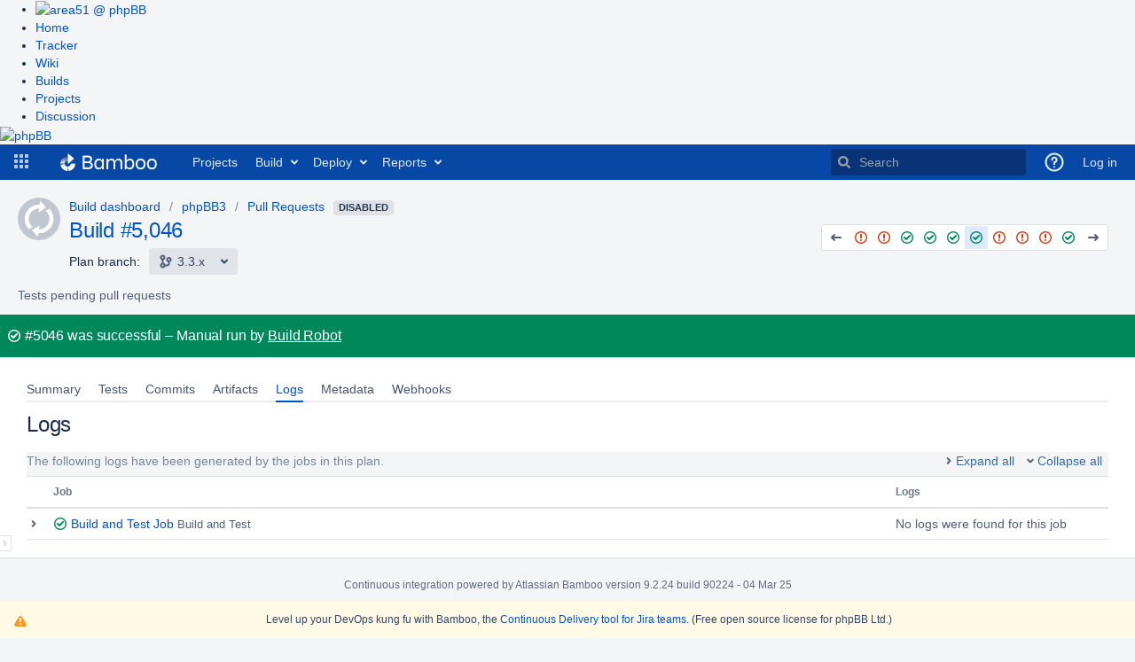

--- FILE ---
content_type: text/html;charset=UTF-8
request_url: https://bamboo.phpbb.com/browse/PHPBB3-PR-5046/log
body_size: 11016
content:


<!DOCTYPE html>
<html lang="en">
<head>
    <meta charset="utf-8" />
    <title>PHPBB3-PR 5046: Logs - phpBB Continuous Integration</title>
    <meta http-equiv="X-UA-Compatible" content="IE=EDGE" />

    <meta http-equiv="Pragma" content="no-cache" />
    <meta http-equiv="Expires" content="-1" />
    <meta name="application-name" content="Bamboo" />

        <link rel="shortcut icon" href="/s/90224/1xwkylm/_/images/icons/favicon.ico" type="image/x-icon"/>

    <script type="text/javascript">
        (function (window) {
            window.BAMBOO = (window.BAMBOO || {});
            BAMBOO.contextPath = '';
            BAMBOO.staticResourcePrefix = '/s/90224/1xwkylm/_';
        })(window);
    </script>

    

        
        
        


    <script>
window.WRM=window.WRM||{};window.WRM._unparsedData=window.WRM._unparsedData||{};window.WRM._unparsedErrors=window.WRM._unparsedErrors||{};
WRM._unparsedData["com.atlassian.bamboo.plugins.branchinator:branchinator-resources.known-navigation-sources"]="[\u0022header\u0022,\u0022plan\u0022,\u0022email\u0022]";
WRM._unparsedData["com.atlassian.analytics.analytics-client:programmatic-analytics-init.programmatic-analytics-data-provider"]="false";
WRM._unparsedData["com.atlassian.plugins.atlassian-plugins-webresource-plugin:context-path.context-path"]="\u0022\u0022";
WRM._unparsedData["bamboo.web.resources.common:util-server-info.server-info"]="{\u0022timeZone\u0022:{\u0022id\u0022:\u0022UTC\u0022,\u0022name\u0022:\u0022Coordinated Universal Time\u0022}}";
WRM._unparsedData["bamboo.web.resources:variables.password-variable-keywords"]="[\u0022password\u0022,\u0022sshKey\u0022,\u0022secret\u0022,\u0022passphrase\u0022]";
WRM._unparsedData["com.atlassian.analytics.analytics-client:policy-update-init.policy-update-data-provider"]="false";
WRM._unparsedData["bamboo.web.resources.common:util-preferences.user-preferences"]="{}";
WRM._unparsedData["bamboo.web.resources.common:util-help-links.help-links"]="{\u0022expiry.global.logSettings.title\u0022:\u0022http://docs.atlassian.com/bamboo/docs-0902/Configure max log size\u0022,\u0022specs.config.export.view.help\u0022:\u0022http://docs.atlassian.com/bamboo/docs-0902/Exporting+existing+plans+to+Bamboo+Specs\u0022,\u0022elastic.intro.generic\u0022:\u0022http://docs.atlassian.com/bamboo/docs-0902/About+Elastic+Bamboo\u0022,\u0022deployments.versions.howtheywork.title\u0022:\u0022http://docs.atlassian.com/bamboo/docs-0902/How deployment releases work\u0022,\u0022plan.create.howtheywork\u0022:\u0022http://docs.atlassian.com/bamboo/docs-0902/Creating+a+plan#Creatingaplan-Creatinganewplan\u0022,\u0022branch.using.plan.branches\u0022:\u0022http://docs.atlassian.com/bamboo/docs-0902/Using+plan+branches\u0022,\u0022help.embedded.crowd.support.prefix\u0022:\u0022http://docs.atlassian.com/bamboo/docs-0902/https://confluence.atlassian.com/display/CROWD/\u0022,\u0022deployments.environment.permissions.howtheywork.title\u0022:\u0022http://docs.atlassian.com/bamboo/docs-0902/How environment permissions work\u0022,\u0022permissions.howtheywork.title\u0022:\u0022http://docs.atlassian.com/bamboo/docs-0902/How to configure permissions in Bamboo\u0022,\u0022help.s3.artifact.storage.configuration\u0022:\u0022http://docs.atlassian.com/bamboo/docs-0902/Amazon+S3+artifact+storage\u0022,\u0022webhooks.howto\u0022:\u0022http://docs.atlassian.com/bamboo/docs-0902/Using+webhooks\u0022,\u0022bamboo.marketplace.tasks.popular\u0022:\u0022http://docs.atlassian.com/bamboo/docs-0902/https://marketplace.atlassian.com/addons/app/bamboo/top-rated?category=Tasks\u0022,\u0022branch.automatic.cleanup\u0022:\u0022http://docs.atlassian.com/bamboo/docs-0902/Using+plan+branches#Usingplanbranches-Autobranching\u0022,\u0022ssh.task.help.title\u0022:\u0022http://docs.atlassian.com/bamboo/docs-0902/How to use the SSH task\u0022,\u0022plugin.blacklist\u0022:\u0022http://docs.atlassian.com/bamboo/docs-0902/Apps+blacklist\u0022,\u0022ant.task.help\u0022:\u0022http://docs.atlassian.com/bamboo/docs-0902/Ant\u0022,\u0022msbuild.exe.working.sub.directory\u0022:\u0022http://docs.atlassian.com/bamboo/docs-0902/MSBuild#workingsubdirectory\u0022,\u0022feature.discovery.6.9.project.permissions\u0022:\u0022http://docs.atlassian.com/bamboo/docs-0902/Configuring+project+permissions\u0022,\u0022bamboo.specs.help.title\u0022:\u0022http://docs.atlassian.com/bamboo/docs-0902/What are Bamboo Specs?\u0022,\u0022feature.discovery.6.7.ipv6.help\u0022:\u0022http://docs.atlassian.com/bamboo/docs-0902/IPv6+in+Bamboo\u0022,\u0022script.task.help.title\u0022:\u0022http://docs.atlassian.com/bamboo/docs-0902/How to use the Script task\u0022,\u0022cron.expression\u0022:\u0022http://docs.atlassian.com/bamboo/docs-0902/Constructing+a+cron+expression+in+Bamboo\u0022,\u0022deployments.assigned.agents.howtheywork\u0022:\u0022http://docs.atlassian.com/bamboo/docs-0902/Agents+for+deployment+environments\u0022,\u0022feature.discovery.8.0.cold.standby\u0022:\u0022http://docs.atlassian.com/bamboo/docs-0902/Set+up+a+Bamboo+Data+Center+cold+standby\u0022,\u0022mavendependency.task.help\u0022:\u0022http://docs.atlassian.com/bamboo/docs-0902/Setting+up+plan+build+dependencies#Settingupplanbuilddependencies-AutomaticdependencymanagementwithMaven3\u0022,\u0022feature.discovery.8.1.git.submodules.resources\u0022:\u0022http://docs.atlassian.com/bamboo/docs-0902/Git\u0022,\u0022bbserver.ssh.keys.regenerate.help.title\u0022:\u0022http://docs.atlassian.com/bamboo/docs-0902/Learn more about regenerating SSH keys for Bitbucket Data Center and Server\u0022,\u0022sourcecodecheckout.task.help.title\u0022:\u0022http://docs.atlassian.com/bamboo/docs-0902/How to use the Source Code Checkout task\u0022,\u0022phpunit.working.sub.directory\u0022:\u0022http://docs.atlassian.com/bamboo/docs-0902/PHPUnit#PHPUnit-workingsubdirectory\u0022,\u0022deployments.project.permissions.howtheywork.title\u0022:\u0022http://docs.atlassian.com/bamboo/docs-0902/How deployment project permissions work\u0022,\u0022cloud.reduce.artifacts.size\u0022:\u0022http://docs.atlassian.com/bamboo/docs-0902/Reducing+size+of+artifacts+in+Bamboo\u0022,\u0022tasks.configuring\u0022:\u0022http://docs.atlassian.com/bamboo/docs-0902/Configuring+a+builder+task\u0022,\u0022specs.troubleshooting\u0022:\u0022http://docs.atlassian.com/bamboo/docs-0902/Bamboo+Specs+troubleshooting\u0022,\u0022xcode.working.sub.directory\u0022:\u0022http://docs.atlassian.com/bamboo/docs-0902/Xcode\u0022,\u0022command.working.sub.directory.title\u0022:\u0022http://docs.atlassian.com/bamboo/docs-0902/Help on setting the working subdirectory\u0022,\u0022bbserver.ssh.keys.regenerate.help\u0022:\u0022http://docs.atlassian.com/bamboo/docs-0902/Regenerate+SSH+keys+for+Bitbucket+Data+Center+and+Server\u0022,\u0022branch.mergeStrategy\u0022:\u0022http://docs.atlassian.com/bamboo/docs-0902/Using+plan+branches#Usingplanbranches-Usingautomaticmerging\u0022,\u0022script.working.sub.directory\u0022:\u0022http://docs.atlassian.com/bamboo/docs-0902/Script#Script-workingsubdirectory\u0022,\u0022feature.discovery.6.8.final.stages.help\u0022:\u0022http://docs.atlassian.com/bamboo/docs-0902/Using+stages+in+a+plan\u0022,\u0022feature.discovery.7.1.conditional.tasks.help\u0022:\u0022http://docs.atlassian.com/bamboo/docs-0902/Configuring+tasks\u0022,\u0022rest.apis.title\u0022:\u0022http://docs.atlassian.com/bamboo/docs-0902/Help on Bamboo\u0027s REST APIs\u0022,\u0022feature.discovery.7.0.look.and.feel.help\u0022:\u0022http://docs.atlassian.com/bamboo/docs-0902/Custom+headers\u0022,\u0022deployments.tasks.howtheywork\u0022:\u0022http://docs.atlassian.com/bamboo/docs-0902/Tasks+for+deployment+environments\u0022,\u0022build.strategy.cron.title\u0022:\u0022http://docs.atlassian.com/bamboo/docs-0902/Help on Bamboo cron Trigger\u0022,\u0022bamboo.specs.webhook.setup\u0022:\u0022http://docs.atlassian.com/bamboo/docs-0902/Enabling+webhooks\u0022,\u0022build.strategy\u0022:\u0022http://docs.atlassian.com/bamboo/docs-0902/Triggering+builds\u0022,\u0022help.aws.s3.sync\u0022:\u0022http://docs.atlassian.com/bamboo/docs-0902/http://docs.aws.amazon.com/cli/latest/reference/s3/sync.html\u0022,\u0022scp.task.help.title\u0022:\u0022http://docs.atlassian.com/bamboo/docs-0902/How to use the SCP task\u0022,\u0022variables.howtheywork\u0022:\u0022http://docs.atlassian.com/bamboo/docs-0902/Bamboo+variables\u0022,\u0022scp.task.help\u0022:\u0022http://docs.atlassian.com/bamboo/docs-0902/Using+the+SCP+task+in+Bamboo\u0022,\u0022feature.discovery.8.2.rate.limiting.help\u0022:\u0022http://docs.atlassian.com/bamboo/docs-0902/Improving+instance+stability+with+rate+limiting\u0022,\u0022feature.discovery.7.2.tag.trigger.help\u0022:\u0022http://docs.atlassian.com/bamboo/docs-0902/Tag+triggering\u0022,\u0022projects.howtheywork.title\u0022:\u0022http://docs.atlassian.com/bamboo/docs-0902/How projects work\u0022,\u0022tomcat.task.help\u0022:\u0022http://docs.atlassian.com/bamboo/docs-0902/Using+Tomcat+with+Bamboo+for+continuous+deployment\u0022,\u0022plan.triggers.howtheywork\u0022:\u0022http://docs.atlassian.com/bamboo/docs-0902/Triggering+builds\u0022,\u0022deployments.variables.howtheywork.title\u0022:\u0022http://docs.atlassian.com/bamboo/docs-0902/How deployment variables work\u0022,\u0022cloud.remote.agent.troubleshooting\u0022:\u0022http://docs.atlassian.com/bamboo/docs-0902/Troubleshooting+remote+agents+in+Bamboo\u0022,\u0022elastic.instance.manage\u0022:\u0022http://docs.atlassian.com/bamboo/docs-0902/Working+with+Elastic+Bamboo\u0022,\u0022bbserver.ssh.keys.help\u0022:\u0022http://docs.atlassian.com/bamboo/docs-0902/Bitbucket+Server\u0022,\u0022quick.filters.help\u0022:\u0022http://docs.atlassian.com/bamboo/docs-0902/Quick+filters+for+Bamboo\u0022,\u0022help.aws.iam.roles\u0022:\u0022http://docs.atlassian.com/bamboo/docs-0902/https://docs.aws.amazon.com/AWSEC2/latest/UserGuide/iam-roles-for-amazon-ec2.html\u0022,\u0022feature.discovery.7.1.agent.capabilities.sync.help\u0022:\u0022http://docs.atlassian.com/bamboo/docs-0902/Synchronising+remote+agent+capabilities+with+Bamboo+Server\u0022,\u0022ssh.task.help\u0022:\u0022http://docs.atlassian.com/bamboo/docs-0902/Using+the+SSH+task+in+Bamboo\u0022,\u0022specs.encryption\u0022:\u0022http://docs.atlassian.com/bamboo/docs-0902/Bamboo+Specs+encryption\u0022,\u0022nant.working.sub.directory.title\u0022:\u0022http://docs.atlassian.com/bamboo/docs-0902/Help on setting the working subdirectory\u0022,\u0022devenv.com.working.sub.directory.title\u0022:\u0022http://docs.atlassian.com/bamboo/docs-0902/Help on setting the working subdirectory\u0022,\u0022help.kb.concurrent.plan.modification\u0022:\u0022http://docs.atlassian.com/bamboo/docs-0902/https://confluence.atlassian.com/x/7MHsPw\u0022,\u0022variables.howtheywork.title\u0022:\u0022http://docs.atlassian.com/bamboo/docs-0902/How to use variables\u0022,\u0022permissions.howtheywork\u0022:\u0022http://docs.atlassian.com/bamboo/docs-0902/Bamboo+permissions\u0022,\u0022cloud.remote.agent.supported.platforms\u0022:\u0022http://docs.atlassian.com/bamboo/docs-0902/Supported+platforms\u0022,\u0022embedded.crowd.directory.configure.delegating.ldap.title\u0022:\u0022http://docs.atlassian.com/bamboo/docs-0902/Help\u0022,\u0022security.system.encryption\u0022:\u0022http://docs.atlassian.com/bamboo/docs-0902/System-wide+encryption\u0022,\u0022deployments.notifications.howtheywork\u0022:\u0022http://docs.atlassian.com/bamboo/docs-0902/Notifications+for+deployment+environments\u0022,\u0022plan.clone.howtheywork\u0022:\u0022http://docs.atlassian.com/bamboo/docs-0902/Creating+a+plan#Creatingaplan-Cloninganexistingplan\u0022,\u0022junitparser.task.help.title\u0022:\u0022http://docs.atlassian.com/bamboo/docs-0902/How to use the JUnit Parser task\u0022,\u0022command.task.help.title\u0022:\u0022http://docs.atlassian.com/bamboo/docs-0902/How to use the Command task\u0022,\u0022embedded.crowd.directory.configure.ldap\u0022:\u0022http://docs.atlassian.com/bamboo/docs-0902/Integrating+Bamboo+with+LDAP\u0022,\u0022elastic.customise.image\u0022:\u0022http://docs.atlassian.com/bamboo/docs-0902/Creating+a+custom+elastic+image\u0022,\u0022embedded.crowd.directory.configure.jira\u0022:\u0022http://docs.atlassian.com/bamboo/docs-0902/Connecting+Bamboo+to+JIRA+for+user+management\u0022,\u0022bamboo.logs.help\u0022:\u0022http://docs.atlassian.com/bamboo/docs-0902/Logging+in+Bamboo\u0022,\u0022help.cloud.storage.policy\u0022:\u0022http://docs.atlassian.com/bamboo/docs-0902/https://confluence.atlassian.com/display/Cloud/Atlassian+Cloud+Storage+Policy\u0022,\u0022command.unit.working.sub.directory.title\u0022:\u0022http://docs.atlassian.com/bamboo/docs-0902/Help on setting the working subdirectory\u0022,\u0022security.serialization.protection.method\u0022:\u0022http://docs.atlassian.com/bamboo/docs-0902/Serialization+protection+methods\u0022,\u0022dependency.blocking\u0022:\u0022http://docs.atlassian.com/bamboo/docs-0902/Dependency+blocking+strategies\u0022,\u0022feature.discovery.6.7.vcs.tasks.help\u0022:\u0022http://docs.atlassian.com/bamboo/docs-0902/Configuring+a+Source+Control+task\u0022,\u0022jira.createissue.troubleshooting\u0022:\u0022http://docs.atlassian.com/bamboo/docs-0902/http://confluence.atlassian.com/display/BAMKB/Error+when+creating+an+issue+in+Jira+from+Bamboo\u0022,\u0022deployments.tasks.howtheywork.title\u0022:\u0022http://docs.atlassian.com/bamboo/docs-0902/How deployment tasks work\u0022,\u0022deployments.notifications.howtheywork.title\u0022:\u0022http://docs.atlassian.com/bamboo/docs-0902/How environment notifications work\u0022,\u0022help.community\u0022:\u0022http://docs.atlassian.com/bamboo/docs-0902/https://community.atlassian.com\u0022,\u0022security.rss\u0022:\u0022http://docs.atlassian.com/bamboo/docs-0902/Repository-stored+Bamboo+Specs+security\u0022,\u0022embedded.crowd.directory.configure.crowd\u0022:\u0022http://docs.atlassian.com/bamboo/docs-0902/Integrating+Bamboo+with+Crowd\u0022,\u0022deployments.environments.howtheywork.title\u0022:\u0022http://docs.atlassian.com/bamboo/docs-0902/How environments work\u0022,\u0022maven2.working.sub.directory\u0022:\u0022http://docs.atlassian.com/bamboo/docs-0902/Maven#Maven-workingsubdirectory\u0022,\u0022dashboard.projects.projects.welcomemat.faq\u0022:\u0022http://docs.atlassian.com/bamboo/docs-0902/Bamboo+FAQ\u0022,\u0022plan.create.howtheywork.title\u0022:\u0022http://docs.atlassian.com/bamboo/docs-0902/How to create a build plan\u0022,\u0022mavendependency.task.help.title\u0022:\u0022http://docs.atlassian.com/bamboo/docs-0902/How to use Maven automatic dependencies\u0022,\u0022deployments.versioning.howtheywork.title\u0022:\u0022http://docs.atlassian.com/bamboo/docs-0902/How release versioning works\u0022,\u0022expiry.global.logSettings\u0022:\u0022http://docs.atlassian.com/bamboo/docs-0902/https://confluence.atlassian.com/display/BAMKB/Build+expiry+removes+all+logs\u0022,\u0022shared.credentials.title\u0022:\u0022http://docs.atlassian.com/bamboo/docs-0902/Find out more about shared credentials\u0022,\u0022embedded.crowd.directory.configure.crowd.title\u0022:\u0022http://docs.atlassian.com/bamboo/docs-0902/Help\u0022,\u0022agent.remote.capabilities\u0022:\u0022http://docs.atlassian.com/bamboo/docs-0902/Agents+and+capabilities\u0022,\u0022access.token.help\u0022:\u0022http://docs.atlassian.com/bamboo/docs-0902/Personal+access+tokens\u0022,\u0022deployments.assigned.agents.howtheywork.link\u0022:\u0022http://docs.atlassian.com/bamboo/docs-0902/Agents for deployment environments.\u0022,\u0022grails.task.help.title\u0022:\u0022http://docs.atlassian.com/bamboo/docs-0902/How to use the Grails task\u0022,\u0022phpunit.working.sub.directory.title\u0022:\u0022http://docs.atlassian.com/bamboo/docs-0902/Help on setting the working subdirectory\u0022,\u0022testng.task.help\u0022:\u0022http://docs.atlassian.com/bamboo/docs-0902/TestNG\u0022,\u0022ant.working.sub.directory.title\u0022:\u0022http://docs.atlassian.com/bamboo/docs-0902/Help on setting the working subdirectory\u0022,\u0022dependency.general\u0022:\u0022http://docs.atlassian.com/bamboo/docs-0902/Setting+up+plan+build+dependencies\u0022,\u0022feature.discovery.6.9.agent.notifications\u0022:\u0022http://docs.atlassian.com/bamboo/docs-0902/System+level+notifications\u0022,\u0022agent.remote.supported.platforms.java\u0022:\u0022http://docs.atlassian.com/bamboo/docs-0902/Supported+platforms#Supportedplatforms-Java\u0022,\u0022expiry.global\u0022:\u0022http://docs.atlassian.com/bamboo/docs-0902/Configuring+global+expiry\u0022,\u0022agent.remote.installation.jaronly\u0022:\u0022http://docs.atlassian.com/bamboo/docs-0902/Additional+remote+agent+options#Additionalremoteagentoptions-nosupervisorRunningBamboowithouttheRemoteAgentSupervisor\u0022,\u0022yaml.validator.help\u0022:\u0022http://docs.atlassian.com/bamboo/docs-0902/Validating+YAML+Specs\u0022,\u0022build.strategy.cron\u0022:\u0022http://docs.atlassian.com/bamboo/docs-0902/Cron-based+scheduling\u0022,\u0022feature.discovery.7.1.yaml.exporter.help\u0022:\u0022http://docs.atlassian.com/bamboo/docs-0902/Exporting+existing+plan+configuration+to+Bamboo+YAML+Specs\u0022,\u0022access.token.help.title\u0022:\u0022http://docs.atlassian.com/bamboo/docs-0902/How personal access tokens work\u0022,\u0022help.aws.best.practices.keys\u0022:\u0022http://docs.atlassian.com/bamboo/docs-0902/http://docs.aws.amazon.com/general/latest/gr/aws-access-keys-best-practices.html\u0022,\u0022embedded.crowd.directory.configure.title\u0022:\u0022http://docs.atlassian.com/bamboo/docs-0902/Help\u0022,\u0022feature.discovery.8.0.project.level.build.resources\u0022:\u0022http://docs.atlassian.com/bamboo/docs-0902/Project-level+build+resources\u0022,\u0022ant.working.sub.directory\u0022:\u0022http://docs.atlassian.com/bamboo/docs-0902/Ant#Ant-workingsubdirectory\u0022,\u0022elastic.cost\u0022:\u0022http://docs.atlassian.com/bamboo/docs-0902/Elastic+Bamboo+Costs\u0022,\u0022plugin.clover.enabling\u0022:\u0022http://docs.atlassian.com/bamboo/docs-0902/Enabling+Clover+for+Bamboo\u0022,\u0022msbuild.exe.working.sub.directory.title\u0022:\u0022http://docs.atlassian.com/bamboo/docs-0902/Help on setting the working subdirectory\u0022,\u0022oauth2.help\u0022:\u0022http://docs.atlassian.com/bamboo/docs-0902/Linking+to+another+application\u0022,\u0022supported.platforms\u0022:\u0022http://docs.atlassian.com/bamboo/docs-0902/Supported+platforms\u0022,\u0022online.help\u0022:\u0022http://docs.atlassian.com/bamboo/docs-0902/Online\u0022,\u0022plan.create.howtheywork.title.new\u0022:\u0022http://docs.atlassian.com/bamboo/docs-0902/Learn more on creating a plan\u0022,\u0022maven2.working.sub.directory.title\u0022:\u0022http://docs.atlassian.com/bamboo/docs-0902/Help on setting the working subdirectory\u0022,\u0022plan.anatomy\u0022:\u0022http://docs.atlassian.com/bamboo/docs-0902/Configuring+plans\u0022,\u0022plugin.clover.report.file\u0022:\u0022http://docs.atlassian.com/bamboo/docs-0902/https://confluence.atlassian.com/display/CLOVER/clover-report\u0022,\u0022rest.apis\u0022:\u0022http://docs.atlassian.com/bamboo/docs-0902/Bamboo+REST+APIs\u0022,\u0022sourcecodecheckout.task.help\u0022:\u0022http://docs.atlassian.com/bamboo/docs-0902/Checking+out+code\u0022,\u0022help.support\u0022:\u0022http://docs.atlassian.com/bamboo/docs-0902/https://support.atlassian.com\u0022,\u0022maven.task.help.title\u0022:\u0022http://docs.atlassian.com/bamboo/docs-0902/How to use the Maven task\u0022,\u0022local.help\u0022:\u0022http://docs.atlassian.com/bamboo/docs-0902/Local\u0022,\u0022security.best.practices\u0022:\u0022http://docs.atlassian.com/bamboo/docs-0902/Best+practices+for+Bamboo+security\u0022,\u0022help.pricing\u0022:\u0022http://docs.atlassian.com/bamboo/docs-0902/https://www.atlassian.com/pt/software/bamboo/pricing\u0022,\u0022plugins.artifactHandlers\u0022:\u0022http://docs.atlassian.com/bamboo/docs-0902/Artifact+handlers\u0022,\u0022feature.discovery.7.1.webhooks.help\u0022:\u0022http://docs.atlassian.com/bamboo/docs-0902/Using+webhooks\u0022,\u0022deployments.howtheywork\u0022:\u0022http://docs.atlassian.com/bamboo/docs-0902/Deployment+projects\u0022,\u0022embedded.crowd.directory.configure\u0022:\u0022http://docs.atlassian.com/bamboo/docs-0902/Connecting+to+external+user+directories\u0022,\u0022quick.filters.help.title\u0022:\u0022http://docs.atlassian.com/bamboo/docs-0902/How quick filters work\u0022,\u0022maven.task.help\u0022:\u0022http://docs.atlassian.com/bamboo/docs-0902/Maven\u0022,\u0022embedded.crowd.directory.configure.jira.title\u0022:\u0022http://docs.atlassian.com/bamboo/docs-0902/Help\u0022,\u0022help.kb\u0022:\u0022http://docs.atlassian.com/bamboo/docs-0902/http://confluence.atlassian.com/display/BAMKB/\u0022,\u0022deployments.versioning.howtheywork\u0022:\u0022http://docs.atlassian.com/bamboo/docs-0902/Naming+versions+for+deployment+releases\u0022,\u0022command.working.sub.directory\u0022:\u0022http://docs.atlassian.com/bamboo/docs-0902/Custom+command+executable#Customcommandexecutable-workingsubdirectory\u0022,\u0022integration.atlassian\u0022:\u0022http://docs.atlassian.com/bamboo/docs-0902/Integrating+Bamboo+with+Atlassian+applications\u0022,\u0022feature.discovery.8.0.build.resiliency\u0022:\u0022http://docs.atlassian.com/bamboo/docs-0902/Build+resiliency+Bamboo+Data+Center\u0022,\u0022grails.task.help\u0022:\u0022http://docs.atlassian.com/bamboo/docs-0902/Grails\u0022,\u0022artifacts.shared.description.title\u0022:\u0022http://docs.atlassian.com/bamboo/docs-0902/Help on configuring Artifact Sharing between Jobs\u0022,\u0022nant.working.sub.directory\u0022:\u0022http://docs.atlassian.com/bamboo/docs-0902/NAnt#NAnt-workingsubdirectory\u0022,\u0022tasks.builder\u0022:\u0022http://docs.atlassian.com/bamboo/docs-0902/executable\u0022,\u0022testng.task.help.title\u0022:\u0022http://docs.atlassian.com/bamboo/docs-0902/How to use the TestNG Parser task\u0022,\u0022feature.discovery.7.0.divergent.branches.help\u0022:\u0022http://docs.atlassian.com/bamboo/docs-0902/Enhanced+plan+branch+configuration\u0022,\u0022elastic.configure\u0022:\u0022http://docs.atlassian.com/bamboo/docs-0902/Configuring+Elastic+Bamboo\u0022,\u0022help.dev\u0022:\u0022http://docs.atlassian.com/bamboo/docs-0902/https://developer.atlassian.com/display/BAMBOODEV/\u0022,\u0022artifacts.description.title\u0022:\u0022http://docs.atlassian.com/bamboo/docs-0902/Help on configuring a Job\u0027s Build Artifacts\u0022,\u0022artifacts.description\u0022:\u0022http://docs.atlassian.com/bamboo/docs-0902/Sharing+artifacts#Sharingartifacts-jobs\u0022,\u0022cloud.remote.agent.first.setup\u0022:\u0022http://docs.atlassian.com/bamboo/docs-0902/Setting+up+your+first+remote+agent\u0022,\u0022feature.discovery.6.7.build.warnings.help\u0022:\u0022http://docs.atlassian.com/bamboo/docs-0902/Configuring+Build+warnings+parser+task\u0022,\u0022branch.autointegration.branchUpdater\u0022:\u0022http://docs.atlassian.com/bamboo/docs-0902/Using+plan+branches#Usingplanbranches-Branchupdater\u0022,\u0022security.trusted.keys\u0022:\u0022http://docs.atlassian.com/bamboo/docs-0902/Managing+trusted+keys\u0022,\u0022agent.remote.installation\u0022:\u0022http://docs.atlassian.com/bamboo/docs-0902/Bamboo+remote+agent+installation+guide\u0022,\u0022deployments.triggers.howtheywork.title\u0022:\u0022http://docs.atlassian.com/bamboo/docs-0902/How deployment triggers work\u0022,\u0022dashboard.projects.projects.welcomemat.best.practice\u0022:\u0022http://docs.atlassian.com/bamboo/docs-0902/Bamboo+Best+Practice\u0022,\u0022deployments.project.permissions.howtheywork\u0022:\u0022http://docs.atlassian.com/bamboo/docs-0902/Creating+and+configuring+a+deployment+project#Creatingandconfiguringadeploymentproject-Configuringdeploymentprojectpermissions\u0022,\u0022devenv.com.working.sub.directory\u0022:\u0022http://docs.atlassian.com/bamboo/docs-0902/Visual+Studio#workingsubdirectory\u0022,\u0022help.home.title\u0022:\u0022http://docs.atlassian.com/bamboo/docs-0902/Bamboo Documentation\u0022,\u0022deployments.environments.howtheywork\u0022:\u0022http://docs.atlassian.com/bamboo/docs-0902/Creating+a+deployment+environment\u0022,\u0022embedded.crowd.directory.configure.ldap.title\u0022:\u0022http://docs.atlassian.com/bamboo/docs-0902/Help\u0022,\u0022plan.triggers.howtheywork.title\u0022:\u0022http://docs.atlassian.com/bamboo/docs-0902/How build triggers work\u0022,\u0022agent.remote.security\u0022:\u0022http://docs.atlassian.com/bamboo/docs-0902/Security\u0022,\u0022projects.howtheywork\u0022:\u0022http://docs.atlassian.com/bamboo/docs-0902/projects+in+Bamboo\u0022,\u0022feature.discovery.7.1.project.variables.help\u0022:\u0022http://docs.atlassian.com/bamboo/docs-0902/Defining+project+variables\u0022,\u0022sftp.help\u0022:\u0022http://docs.atlassian.com/bamboo/docs-0902/Configuring+SFTP+Artifact+handler\u0022,\u0022phpunit.task.help\u0022:\u0022http://docs.atlassian.com/bamboo/docs-0902/PHPUnit\u0022,\u0022command.unit.working.sub.directory\u0022:\u0022http://docs.atlassian.com/bamboo/docs-0902/Custom+command+executable#Customcommandexecutable-workingsubdirectory\u0022,\u0022cloud.getting.started\u0022:\u0022http://docs.atlassian.com/bamboo/docs-0902/Getting+started+with+Bamboo+Cloud\u0022,\u0022elastic.customise.ebs\u0022:\u0022http://docs.atlassian.com/bamboo/docs-0902/Configuring+elastic+instances+to+use+the+EBS\u0022,\u0022plan.run.parameterised\u0022:\u0022http://docs.atlassian.com/bamboo/docs-0902/Running+a+plan+build+manually\u0022,\u0022feature.discovery.6.8.deployments.performance.help\u0022:\u0022http://docs.atlassian.com/bamboo/docs-0902/Bamboo+6.8+Release+Notes#Bamboo6.8ReleaseNotes-Deploymentperformanceimprovement\u0022,\u0022elastic.intro.bamboo\u0022:\u0022http://docs.atlassian.com/bamboo/docs-0902/Working+with+Elastic+Bamboo\u0022,\u0022feature.discovery.8.0.plan.config.view.permissions\u0022:\u0022http://docs.atlassian.com/bamboo/docs-0902/Configuring+a+plan%27s+permissions\u0022,\u0022maven1.working.sub.directory\u0022:\u0022http://docs.atlassian.com/bamboo/docs-0902/Maven#Maven-workingsubdirectory\u0022,\u0022cron.expression.title\u0022:\u0022http://docs.atlassian.com/bamboo/docs-0902/Help on Bamboo cron expressions\u0022,\u0022command.task.help\u0022:\u0022http://docs.atlassian.com/bamboo/docs-0902/Custom+command+executable\u0022,\u0022xcode.working.sub.directory.title\u0022:\u0022http://docs.atlassian.com/bamboo/docs-0902/Help on setting the working subdirectory\u0022,\u0022branch.featureBranches\u0022:\u0022http://docs.atlassian.com/bamboo/docs-0902/Using+plan+branches#Usingplanbranches-jiraissues\u0022,\u0022deployments.environment.permissions.howtheywork\u0022:\u0022http://docs.atlassian.com/bamboo/docs-0902/Permissions+for+deployment+environments\u0022,\u0022branch.gitCapabilityHelp\u0022:\u0022http://docs.atlassian.com/bamboo/docs-0902/Defining+a+new+version+control+capability\u0022,\u0022capabilities.executables\u0022:\u0022http://docs.atlassian.com/bamboo/docs-0902/Defining+a+new+executable+capability\u0022,\u0022capabilities.and.requirements\u0022:\u0022http://docs.atlassian.com/bamboo/docs-0902/About+capabilities+and+requirements\u0022,\u0022artifacts.shared.description\u0022:\u0022http://docs.atlassian.com/bamboo/docs-0902/Sharing+artifacts#Sharingartifacts-plans\u0022,\u0022tasks.condition\u0022:\u0022http://docs.atlassian.com/bamboo/docs-0902/Configuring+tasks\u0022,\u0022deployments.variables.howtheywork\u0022:\u0022http://docs.atlassian.com/bamboo/docs-0902/Variables+for+deployment+environments\u0022,\u0022perforce.fields\u0022:\u0022http://docs.atlassian.com/bamboo/docs-0902/Perforce#Perforce-perforceconfiguration\u0022,\u0022bbcloud.help\u0022:\u0022http://docs.atlassian.com/bamboo/docs-0902/Bitbucket+Cloud\u0022,\u0022deployments.assigned.agents.howtheywork.text\u0022:\u0022http://docs.atlassian.com/bamboo/docs-0902/You can dedicate specific agents or images to execute all deployments for this environment. For more information, see\u0022,\u0022script.working.sub.directory.title\u0022:\u0022http://docs.atlassian.com/bamboo/docs-0902/Help on setting the working subdirectory\u0022,\u0022feature.discovery.7.1.live.logs.help\u0022:\u0022http://docs.atlassian.com/bamboo/docs-0902/Configuring+live+logs+transmission\u0022,\u0022github.help\u0022:\u0022http://docs.atlassian.com/bamboo/docs-0902/GitHub\u0022,\u0022branch.automatic.creation\u0022:\u0022http://docs.atlassian.com/bamboo/docs-0902/Using+plan+branches#Usingplanbranches-Autobranching\u0022,\u0022embedded.crowd.directory.configure.delegating.ldap\u0022:\u0022http://docs.atlassian.com/bamboo/docs-0902/Integrating+Bamboo+with+LDAP\u0022,\u0022shared.credentials\u0022:\u0022http://docs.atlassian.com/bamboo/docs-0902/Shared+credentials\u0022,\u0022deployments.howtheywork.title\u0022:\u0022http://docs.atlassian.com/bamboo/docs-0902/How deployments work\u0022,\u0022branch.buildStrategy.override\u0022:\u0022http://docs.atlassian.com/bamboo/docs-0902/Using+plan+branches#Usingplanbranches-Configuringbranchplans\u0022,\u0022tomcat.task.help.title\u0022:\u0022http://docs.atlassian.com/bamboo/docs-0902/How to use the Tomcat task\u0022,\u0022maven1.working.sub.directory.title\u0022:\u0022http://docs.atlassian.com/bamboo/docs-0902/Help on setting the working subdirectory\u0022,\u0022deployments.triggers.howtheywork\u0022:\u0022http://docs.atlassian.com/bamboo/docs-0902/Triggers+for+deployment+environments\u0022,\u0022elastic.configure.keys\u0022:\u0022http://docs.atlassian.com/bamboo/docs-0902/Generating+your+AWS+Private+Key+File+and+Certificate+File\u0022,\u0022bamboo.specs.help\u0022:\u0022http://docs.atlassian.com/bamboo/docs-0902/Bamboo+Specs\u0022,\u0022perforce.fields.title\u0022:\u0022http://docs.atlassian.com/bamboo/docs-0902/Help on Perforce configuration options\u0022,\u0022bamboo.upgrade\u0022:\u0022http://docs.atlassian.com/bamboo/docs-0902/Bamboo+upgrade+guide\u0022,\u0022ant.task.help.title\u0022:\u0022http://docs.atlassian.com/bamboo/docs-0902/How to use the Ant task\u0022,\u0022dashboard.projects.projects.welcomemat.using.bamboo\u0022:\u0022http://docs.atlassian.com/bamboo/docs-0902/Using+Bamboo\u0022,\u0022script.task.help\u0022:\u0022http://docs.atlassian.com/bamboo/docs-0902/Script\u0022,\u0022branch.autointegration.gateKeeper\u0022:\u0022http://docs.atlassian.com/bamboo/docs-0902/Using+plan+branches#Usingplanbranches-Gatekeeper\u0022,\u0022tasks.extending\u0022:\u0022http://docs.atlassian.com/bamboo/docs-0902/Task+Plugin+Module\u0022,\u0022build.strategy.title\u0022:\u0022http://docs.atlassian.com/bamboo/docs-0902/Help on choosing a trigger\u0022,\u0022bbserver.ssh.keys.help.title\u0022:\u0022http://docs.atlassian.com/bamboo/docs-0902/How to use Bitbucket Server repository\u0022,\u0022plan.clone.howtheywork.title\u0022:\u0022http://docs.atlassian.com/bamboo/docs-0902/How to clone an existing plan\u0022,\u0022embedded.crowd.support.troubleshoot\u0022:\u0022https://confluence.atlassian.com/display/CROWD/Troubleshooting+LDAP+Error+Codes\u0022,\u0022phpunit.task.help.title\u0022:\u0022http://docs.atlassian.com/bamboo/docs-0902/How to use the PHPUnit task\u0022,\u0022help.home\u0022:\u0022http://docs.atlassian.com/bamboo/docs-0902/Bamboo+Documentation+Home\u0022,\u0022agent.remote.authentication.docs\u0022:\u0022http://docs.atlassian.com/bamboo/docs-0902/Agent+authentication\u0022,\u0022plugin.clover.json.reference\u0022:\u0022http://docs.atlassian.com/bamboo/docs-0902/https://confluence.atlassian.com/display/CLOVER/JSON+reference\u0022,\u0022junitparser.task.help\u0022:\u0022http://docs.atlassian.com/bamboo/docs-0902/JUnit+Parser\u0022,\u0022deployments.versions.howtheywork\u0022:\u0022http://docs.atlassian.com/bamboo/docs-0902/Understanding+deployment+releases\u0022}";
WRM._unparsedData["bamboo.web.resources:bamboo-js.branch-workflow-integration-strategies"]="{\u0022pr\u0022:[\u0022BRANCH_UPDATER\u0022],\u0022manually\u0022:[\u0022BRANCH_UPDATER\u0022,\u0022GATE_KEEPER\u0022],\u0022matching_vcs_branch\u0022:[\u0022BRANCH_UPDATER\u0022,\u0022GATE_KEEPER\u0022],\u0022new_vcs_branch\u0022:[\u0022BRANCH_UPDATER\u0022,\u0022GATE_KEEPER\u0022]}";
WRM._unparsedData["com.atlassian.feature.discovery.feature-discovery-plugin-bamboo:feature.discovery.resources.feature-discovery-data"]="{}";
WRM._unparsedData["com.atlassian.bamboo.plugins.branchinator:branchinator-resources.builds-sort-orderings"]="[{\u0022column\u0022:\u0022buildStatus\u0022,\u0022label\u0022:\u0022Build status\u0022,\u0022selected\u0022:false},{\u0022column\u0022:\u0022planName\u0022,\u0022label\u0022:\u0022Plan name\u0022,\u0022selected\u0022:false},{\u0022column\u0022:\u0022completionDate\u0022,\u0022label\u0022:\u0022Completion date\u0022,\u0022selected\u0022:false}]";
WRM._unparsedData["bamboo.web.resources.common:util-dark-features.enabled-dark-features"]="[]";
if(window.WRM._dataArrived)window.WRM._dataArrived();</script>
<link rel="stylesheet" href="/s/76bf6d5c127469f862aace3e7ace5e22-CDN/90224/1xwkylm/43deaf78e4b3a8aebcfbbed9604da9ee/_/download/contextbatch/css/aui,atl.general,bamboo.result,bamboo.result.quarantine,-_super/batch.css?plugins.jquery.migrate.load.disabled=false" data-wrm-key="aui,atl.general,bamboo.result,bamboo.result.quarantine,-_super" data-wrm-batch-type="context" media="all">
<script src="/s/d41d8cd98f00b204e9800998ecf8427e-CDN/90224/1xwkylm/6185821ab171f9f3bb1010009c07159f/_/download/contextbatch/js/_super/batch.js?plugins.jquery.migrate.load.disabled=false" data-wrm-key="_super" data-wrm-batch-type="context" data-initially-rendered></script>
<script src="/s/83c248d6f76f99c88d31081a0ca14d72-CDN/90224/1xwkylm/43deaf78e4b3a8aebcfbbed9604da9ee/_/download/contextbatch/js/aui,atl.general,bamboo.result,bamboo.result.quarantine,-_super/batch.js?locale=en-US&amp;plugins.jquery.migrate.load.disabled=false" data-wrm-key="aui,atl.general,bamboo.result,bamboo.result.quarantine,-_super" data-wrm-batch-type="context" data-initially-rendered></script>
<script src="/s/22f124def5934acda1f0da6b415c8115-CDN/90224/1xwkylm/9.2.24/_/download/batch/bamboo.web.resources.common:feature-branch-create/bamboo.web.resources.common:feature-branch-create.js?locale=en-US" data-wrm-key="bamboo.web.resources.common:feature-branch-create" data-wrm-batch-type="resource" data-initially-rendered></script>


	<link type="text/css" rel="stylesheet" href="//area51.phpbb.com/header.css" media="all" />
	<script type="text/javascript" src="https://area51.phpbb.com/analytics.js"></script>

<meta name="tab" content="logs"/>
</head>
<body class="aui-layout aui-theme-default dec_result">
        <ul id="assistive-skip-links" class="assistive">
            <li><a href="#main-nav">Skip to navigation</a></li>
            <li><a href="#content">Skip to content</a></li>
        </ul>
        <div id="page">

<header id="header" role="banner">
<section class="notifications">
    
    <div id="system-state-banner" class="aui-message aui-message-warning" style="display: none;">
        
        <span id="system-state-banner-info"></span>
    </div>
    <script type="text/javascript">
        if (BAMBOO && BAMBOO.ADMIN && BAMBOO.ADMIN.SERVERSTATE) {
            BAMBOO.ADMIN.SERVERSTATE.serverStateUpdater.init();
            BAMBOO.ADMIN.SERVERSTATE.serverState.init({
                control: "#system-state-banner",
                statusInfo: "#system-state-banner-info",
                button: ".aui-button",
                serverRunningCallback: function() {
                    var $pause = AJS.$("#pause-server-button");

                    if ($pause && $pause.length) {
                        $pause.removeClass("disabled");
                    }
                }
            });
        }
    </script>

</section>
<div id="phpbb-header-bar">
	<ul class="phpbb-menu">
			<li class="phpbb-logo"><a href="//area51.phpbb.com/"><img src="//area51.phpbb.com/images/area51.png" alt="area51 @ phpBB" title="area51.phpbb.com" /></a></li>
			<li><a href="//area51.phpbb.com">Home</a></li>
			<li><a href="//tracker.phpbb.com/">Tracker</a></li>
			<li><a href="//wiki.phpbb.com/">Wiki</a></li>
			<li class="active"><a href="//bamboo.phpbb.com/">Builds</a></li>
			<li><a href="//area51.phpbb.com/projects/">Projects</a></li>
			<li><a href="//area51.phpbb.com/phpBB/">Discussion</a></li>
	</ul>
	<div id="exit-phpbb">
			<a href="//www.phpbb.com/"><img src="//area51.phpbb.com/images/back_phpbb.png" alt="phpBB" title="www.phpbb.com" /></a>
	</div>
</div>

    <nav class="aui-header aui-dropdown2-trigger-group" aria-label="Site"><div class="aui-header-inner"><div class="aui-header-before"><button class=" aui-dropdown2-trigger app-switcher-trigger aui-dropdown2-trigger-arrowless" aria-controls="app-switcher" aria-haspopup="true" role="button" data-aui-trigger href="#app-switcher"><span class="aui-icon aui-icon-small aui-iconfont-appswitcher">Linked Applications</span></button><div id="app-switcher" class="aui-dropdown2 aui-style-default" role="menu" hidden data-is-user-admin="false" data-is-switcher="true"><div class="app-switcher-loading">Loading&hellip;</div></div></div><div class="aui-header-primary"><span id="logo" class="aui-header-logo aui-header-logo-bamboo"><a href="/" aria-label="Go to home page"><span class="aui-header-logo-device">Atlassian Bamboo</span></a></span><ul class="aui-nav"><li id="system_allProjects" ><a href="/allProjects.action" id="allProjects" >Projects</a></li><li id="system_build_menu" >                    <a class=" aui-dropdown2-trigger" aria-controls="bamboo.global.header-build.menu" aria-haspopup="true" role="button" title="Build" tabindex="0" data-aui-trigger href="#">Build</a><div id="bamboo.global.header-build.menu" class="aui-dropdown2 aui-style-default" role="menu" hidden><div class="aui-dropdown2-section"><ul class="aui-list-truncate"><li><a href="/allPlans.action" id="allPlansTab" >All build plans</a></li><li><a href="/currentActivity.action" id="currentTab" >Build activity</a></li></ul></div></div></li><li id="system_deploy_menu" >                    <a class=" aui-dropdown2-trigger" aria-controls="bamboo.deployments-deploy.menu" aria-haspopup="true" role="button" title="Deploy" tabindex="0" data-aui-trigger href="#">Deploy</a><div id="bamboo.deployments-deploy.menu" class="aui-dropdown2 aui-style-default" role="menu" hidden><div class="aui-dropdown2-section"><ul class="aui-list-truncate"><li><a href="/deploy/viewAllDeploymentProjects.action" id="deployments" accesskey="D" >All deployment projects</a></li></ul></div></div></li><li id="system_reports_menu" >                    <a class=" aui-dropdown2-trigger" aria-controls="bamboo.global.header-reports.menu" aria-haspopup="true" role="button" title="Reports" tabindex="0" data-aui-trigger href="#">Reports</a><div id="bamboo.global.header-reports.menu" class="aui-dropdown2 aui-style-default" role="menu" hidden><div class="aui-dropdown2-section"><ul class="aui-list-truncate"><li><a href="/reports/viewReport.action" id="reports" accesskey="R" >Reports</a></li></ul></div></div></li></ul></div><div class="aui-header-secondary"><ul class="aui-nav">            <li>
                <div id="quicksearch" class="aui-quicksearch">
                    <input name="term" class="term text" type="text" autocomplete="off" accesskey="/" placeholder="Search" title="(Type '/')">
                    <ul class="results hidden"></ul>
                    <script type="text/javascript">
                        require(['jquery', 'widget/quicksearch'], function($, QuickSearch){
                            return new QuickSearch({
                                el: $('#quicksearch')
                            });
                        });
                    </script>
                </div>
            </li>
<li id="system_help_menu" >                    <a class=" aui-dropdown2-trigger aui-dropdown2-trigger-arrowless" aria-controls="bamboo.global.header-help.menu" aria-haspopup="true" role="button" title="Help" tabindex="0" data-aui-trigger href="#"><span class="aui-icon aui-icon-small aui-iconfont-question-circle">Help</span></a><div id="bamboo.global.header-help.menu" class="aui-dropdown2 aui-style-default" role="menu" hidden><div class="aui-dropdown2-section"><ul class="aui-list-truncate"><li><a href="https://confluence.atlassian.com/display/BAMBOO/Bamboo+Documentation+Home" id="bamboo-on-premises-help"  rel="help">Online help</a></li><li><a href="/about.action" id="about-link"  rel="about">About Bamboo</a></li></ul></div></div></li><li id="system_login" ><a href="/userlogin!doDefault.action?os_destination=%2Fchain%2Fresult%2FviewChainLog.action%3FbuildKey%3DPHPBB3-PR%26buildNumber%3D5046" id="login" >Log in</a></li></ul></div></div><!-- .aui-header-inner--><aui-header-end></aui-header-end></nav><!-- .aui-header -->


</header><!-- END #header -->


    <script type="text/javascript">
         AJS.$(function ($) {
            Piecon.setFavicon('/s/90224/1xwkylm/_' + '/images/iconsv4/icon-build-successful-64x64.png');
        });
    </script>









    <section id="content" role="main"><div class="aui-page-header" ><div class="aui-page-header-inner"><div class="aui-page-header-image" >    <div class="aui-avatar aui-avatar-large aui-avatar-project">
        <div class="aui-avatar-inner" data-key="PHPBB3" data-name="phpBB3" data-entity-type="bamboo.plan">
                    <img src="/images/plan-avatar.svg" alt=""/>
        </div>
    </div>
</div><div class="aui-page-header-main" >
<ol id="breadcrumb" class="aui-nav aui-nav-breadcrumbs"><li><a href="/start.action">Build dashboard</a></li>


<li><a href="/browse/PHPBB3" id="breadcrumb:PHPBB3">phpBB3</a></li>



<li><a href="/browse/PHPBB3-PR" id="breadcrumb:PHPBB3-PR">Pull Requests</a></li><span id="plan-disabled-lozenge"><span class="lozenge lozenge-default" title="Disabled">Disabled</span></span>


</ol>
    <div class="breadcrumbs-title-wrapper">
            <div class="breadcrumb-item-group">
<h1><a href="/browse/PHPBB3-PR-5046" id="breadcrumb:PHPBB3-PR-5046">Build #5,046</a></h1>


            </div>
            <div class="breadcrumb-item-group">
    <div class="plan-branch-navigator-wrapper">

<div class="field-group">
        <div class="description">
            Plan branch:
            
        </div>
</div>
        <input id="plan-branch-navigator" aria-owns="branch-selector-dropdown" aria-haspopup="true" value="PHPBB3-PR" data-plan-branch-name="3.3.x" data-plan-key="PHPBB3-PR"/>
        <script type="text/javascript">
            require(['jquery', 'feature/plan-branch-navigator'], function($, PlanBranchNavigator){
                return new PlanBranchNavigator({
                    el: $('#plan-branch-navigator'),
                    isConfigurationPage: false,
                    params: {
                        masterPlanKey: "PHPBB3-PR",
                        url: "\/browse/PHPBB3-PR-5046/log",
                        includeMasterBranch: true,
                    }
                });
            });
        </script>
        
        <script type="text/javascript">
            BAMBOO.redirectToBranchRepositoryConfig = function (data) {
                window.location = AJS.contextPath() + data.redirectUrl;
            }
        </script>


    <script type="text/javascript">
        if (typeof AJS !== 'undefined') {
                BAMBOO.simpleDialogForm({
                    trigger: '#createBranchSidebar',
                    dialogWidth: 680,
                    dialogHeight: 500,
                    success: BAMBOO.redirectToBranchRepositoryConfig,
                    cancel: null,
                    header: "Create plan branch"
                });
        }
    </script>

    </div>
            </div>
    </div>
</div><div class="aui-page-header-actions" ><div id="plan-status-history"></div><script type="text/javascript">require(['jquery', 'widget/plan-status-history'], function($, PlanStatusHistory){return new PlanStatusHistory({el: $('#plan-status-history'), planKey: 'PHPBB3-PR', buildNumber: 5046, bootstrap: [{"rebuild":false,"onceOff":false,"buildStatusDescription":"Failed","active":false,"customBuild":true,"specsSuccess":false,"trigger":"Manual run by <a href=\"https://bamboo.phpbb.com/browse/user/Build%20Robot\">Build Robot<\/a>","buildNumber":5041,"existingFailedTestCaseCount":0,"buildStatus":"Failed","specsFailure":false,"triggerReason":"Manual build","planKey":"PHPBB3-PR","newFailedTestCaseCount":1},{"rebuild":false,"onceOff":false,"buildStatusDescription":"Failed","active":false,"customBuild":true,"specsSuccess":false,"trigger":"Manual run by <a href=\"https://bamboo.phpbb.com/browse/user/Build%20Robot\">Build Robot<\/a>","buildNumber":5042,"existingFailedTestCaseCount":1,"buildStatus":"Failed","specsFailure":false,"triggerReason":"Manual build","planKey":"PHPBB3-PR","newFailedTestCaseCount":0},{"rebuild":false,"onceOff":false,"buildStatusDescription":"Successful","active":false,"customBuild":true,"specsSuccess":false,"trigger":"Manual run by <a href=\"https://bamboo.phpbb.com/browse/user/Build%20Robot\">Build Robot<\/a>","buildNumber":5043,"existingFailedTestCaseCount":0,"buildStatus":"Successful","specsFailure":false,"triggerReason":"Manual build","planKey":"PHPBB3-PR","newFailedTestCaseCount":0},{"rebuild":false,"onceOff":false,"buildStatusDescription":"Successful","active":false,"customBuild":true,"specsSuccess":false,"trigger":"Manual run by <a href=\"https://bamboo.phpbb.com/browse/user/Build%20Robot\">Build Robot<\/a>","buildNumber":5044,"existingFailedTestCaseCount":0,"buildStatus":"Successful","specsFailure":false,"triggerReason":"Manual build","planKey":"PHPBB3-PR","newFailedTestCaseCount":0},{"rebuild":false,"onceOff":false,"buildStatusDescription":"Successful","active":false,"customBuild":true,"specsSuccess":false,"trigger":"Manual run by <a href=\"https://bamboo.phpbb.com/browse/user/Build%20Robot\">Build Robot<\/a>","buildNumber":5045,"existingFailedTestCaseCount":0,"buildStatus":"Successful","specsFailure":false,"triggerReason":"Manual build","planKey":"PHPBB3-PR","newFailedTestCaseCount":0},{"rebuild":false,"onceOff":false,"buildStatusDescription":"Successful","active":false,"customBuild":true,"specsSuccess":false,"trigger":"Manual run by <a href=\"https://bamboo.phpbb.com/browse/user/Build%20Robot\">Build Robot<\/a>","buildNumber":5046,"existingFailedTestCaseCount":0,"buildStatus":"Successful","specsFailure":false,"triggerReason":"Manual build","planKey":"PHPBB3-PR","newFailedTestCaseCount":0},{"rebuild":false,"onceOff":false,"buildStatusDescription":"Failed","active":false,"customBuild":true,"specsSuccess":false,"trigger":"Manual run by <a href=\"https://bamboo.phpbb.com/browse/user/Build%20Robot\">Build Robot<\/a>","buildNumber":5047,"existingFailedTestCaseCount":0,"buildStatus":"Failed","specsFailure":false,"triggerReason":"Manual build","planKey":"PHPBB3-PR","newFailedTestCaseCount":135},{"rebuild":false,"onceOff":false,"buildStatusDescription":"Failed","active":false,"customBuild":true,"specsSuccess":false,"trigger":"Manual run by <a href=\"https://bamboo.phpbb.com/browse/user/Build%20Robot\">Build Robot<\/a>","buildNumber":5048,"existingFailedTestCaseCount":1,"buildStatus":"Failed","specsFailure":false,"triggerReason":"Manual build","planKey":"PHPBB3-PR","newFailedTestCaseCount":2},{"rebuild":false,"onceOff":false,"buildStatusDescription":"Failed","active":false,"customBuild":true,"specsSuccess":false,"trigger":"Manual run by <a href=\"https://bamboo.phpbb.com/browse/user/Build%20Robot\">Build Robot<\/a>","buildNumber":5049,"existingFailedTestCaseCount":3,"buildStatus":"Failed","specsFailure":false,"triggerReason":"Manual build","planKey":"PHPBB3-PR","newFailedTestCaseCount":6},{"rebuild":false,"onceOff":false,"buildStatusDescription":"Successful","active":false,"customBuild":true,"specsSuccess":false,"trigger":"Manual run by <a href=\"https://bamboo.phpbb.com/browse/user/Build%20Robot\">Build Robot<\/a>","buildNumber":5050,"existingFailedTestCaseCount":0,"buildStatus":"Successful","specsFailure":false,"triggerReason":"Manual build","planKey":"PHPBB3-PR","newFailedTestCaseCount":0}], returnUrl: '%2Fbrowse%2FPHPBB3-PR-5046%2Flog', keyToNavigate: 'PHPBB3-PR', firstBuildNumber: 3561, lastBuildNumber: 10343});});</script>

            <div class="aui-buttons aui-dropdown2-trigger-group">
</div>

                

</div></div></div><div class="bamboo-page-header-extra">                    <div class="plan-description" title="Tests pending pull requests">Tests pending pull requests</div>

    <div id="status-ribbon" class="status-ribbon build-status-ribbon" data-statuses="1"><div class="status-ribbon-inner"><div id="sr-build" class="status-ribbon-status Successful"><h2 class="status-ribbon-status-heading"><span class="aui-icon aui-icon-small aui-iconfont-successful-build"></span>         <span class="assistive">Build:</span>
        <a href="/browse/PHPBB3-PR-5046">#5046</a>
        <span>was successful </span>
            <span id="triggerReasonDescription" class="trigger-reason"> Manual run by <a href="https://bamboo.phpbb.com/browse/user/Build%20Robot">Build Robot</a></span>
</h2></div></div><div class="status-ribbon-progress-bar">        <script type="text/javascript">
            BAMBOO.BUILDRESULT.BuildResult.init({
                currentKey: "PHPBB3-PR-5046",
                getStatusUrl: "/rest/api/latest/result/status/PHPBB3-PR-5046",
                isActive: false
            });
        </script>
</div></div>
</div><div class="aui-page-panel" ><div class="aui-page-panel-inner"><section class="aui-page-panel-item plan-sidebar collapsed" >            <div id="plan-navigator">

            <h2>Stages &amp; jobs</h2>
            <ol data-plan-key="PHPBB3-PR-5046">
                    <li id="stage-47055657" data-stage-name="Build and Test" class="Successful ">
                        <h3 >Build and Test</h3>
                        <ul>
                                <li id="job-PHPBB3-PR-JOB1-5046"  class="Successful" data-job-key="PHPBB3-PR-JOB1-5046">
                                        <span class="aui-icon aui-icon-small aui-iconfont-successful-build"></span>
                                    <a id="navJob_PHPBB3-PR-JOB1-5046" href="/browse/PHPBB3-PR-JOB1-5046/log">Build and Test Job</a>
                                </li>
                        </ul>
                    </li>
            </ol>
            </div>
</section><main role="main" id="main" class="aui-page-panel-content" >        <div class="aui-tabs horizontal-tabs aui-tabs-disabled">
    
    <ul class="tabs-menu">
    <li class="menu-item" data-section="chainResults" data-params={}>
<a  id="resultSummary:PHPBB3-PR-5046" href="/browse/PHPBB3-PR-5046" class=""         ><strong>Summary</strong></a>
    </li>
    <li class="menu-item" data-section="chainResults" data-params={}>
<a  id="tests:PHPBB3-PR-5046" href="/browse/PHPBB3-PR-5046/test" class=""         ><strong>Tests</strong></a>
    </li>
    <li class="menu-item" data-section="chainResults" data-params={}>
<a  id="changes:PHPBB3-PR-5046" href="/browse/PHPBB3-PR-5046/commit" class=""         ><strong>Commits</strong></a>
    </li>
    <li class="menu-item" data-section="chainResults" data-params={}>
<a  id="artifacts:PHPBB3-PR-5046" href="/browse/PHPBB3-PR-5046/artifact" class=""         ><strong>Artifacts</strong></a>
    </li>
    <li class="menu-item active-tab" data-section="chainResults" data-params={}>
<a  id="logs:PHPBB3-PR-5046" href="/browse/PHPBB3-PR-5046/log" class=""         ><strong>Logs</strong></a>
    </li>
    <li class="menu-item" data-section="chainResults" data-params={}>
<a  id="metadata:PHPBB3-PR-5046" href="/browse/PHPBB3-PR-5046/metadata" class=""         ><strong>Metadata</strong></a>
    </li>
    <li class="menu-item" data-section="chainResults" data-params={}>
<a  id="webhooks:PHPBB3-PR-5046" href="/browse/PHPBB3-PR-5046/webhooks" class=""         ><strong>Webhooks</strong></a>
    </li>

    </ul>
    <div class="tabs-pane active-pane">
<h1>Logs</h1>    <div class="logs-table-container">
        <table id="job-logs" class="aui chain-logs-table">
            <caption id="logsCaption"><span>The following logs have been generated by the jobs in this plan.</span></caption>
            <colgroup>
                <col />
                <col />
                <col width="250"/>
            </colgroup>
            <thead>
            <td class="twixie">
                <ul>
                    <li class="expand-all">
                        <span role="link"><span class="icon icon-expand " ></span>Expand all</span>
                    </li>
                    <li class="collapse-all">
                        <span role="link"><span class="icon icon-collapse " ></span>Collapse all</span>
                    </li>
                </ul>
            </td>
            <th>Job</th>
            <th>Logs</th>
            </thead>
            <tbody>


                    <tr class="collapsed">
                        <td class="twixie"><span class="icon icon-expand " title="Expand"><span>Expand</span></span></td>
                        <td>
<span class="aui-icon aui-icon-small aui-iconfont-successful-build"></span>                            <a href="/browse/PHPBB3-PR-JOB1-5046/log">Build and Test Job</a>
                            <span class="subGrey">Build and Test</span>
                        </td>
                            <td><span class="grey">No logs were found for this job</span></td>
                    </tr>
                    <tr class="log-trace">
                        <td class="code" colspan="3">
                            <div>
                                <table id="PHPBB3-PR-JOB1-5046">
                                    <tbody>
                                    </tbody>
                                </table>
                            </div>
                        </td>
                    </tr>
            </tbody>
        </table>
    </div>
    <script type="text/x-template" title="logTableRow-template">
<tr>
    <td class="time">{time}</td>
    <td class="buildOutputLog">{log}</td>
</tr>
    </script>
    <script type="text/javascript">
        require(['jquery', 'page/chain/chain-logs-live-view'], function($, chainTableLiveView) {
            chainTableLiveView.init({
                getBuildUrl: "/rest/api/latest/result/@KEY@",
                chainStatus: "Finished",
                noLogsFound: "No logs were found for this job",
                templates: {
                    logTableRow: "logTableRow-template"
                }
            });
        });
    </script>    </div>
</div>




    <script type="text/javascript">
        if (typeof AJS !== 'undefined') {
                BAMBOO.simpleDialogForm({
                    trigger: '.run-custom-stage',
                    dialogWidth: 800,
                    dialogHeight: 400,
                    success: redirectAfterReturningFromDialog,
                    cancel: null
                });
        }
    </script>


        <a id="editPlanLink" class="hidden" href="/build/admin/edit/editBuildConfiguration.action?buildKey=PHPBB3-PR" accesskey="E">Edit Plan</a>
        <script type="text/javascript">
            AJS.whenIType("e").followLink("#editPlanLink");
        </script>
</main></div></div></section>
            <footer id="footer" role="contentinfo" class="has-notifications">
                <section class="notifications">
    <div id="license-message" class="aui-message aui-message-warning">
        Level up your DevOps kung fu with Bamboo, the <a href="http://www.atlassian.com/software/bamboo/overview?utm_source=opensource&sid=BJ0E-NV0I-O0N0-UN3A">Continuous Delivery tool for Jira teams.</a> (Free open source license for phpBB Ltd.)
    </div>
                </section>
            <div class="footer-body">
                <p><a href="http://www.atlassian.com/software/bamboo/">Continuous integration</a> powered by <a href="http://www.atlassian.com/software/bamboo/">Atlassian Bamboo</a> version 9.2.24 build 90224 - <time datetime="2025-03-04T18:17:43+0000" title="04 Mar 2025 06:17 PM">04 Mar 25</time>
                </p>
                <ul>
                    <li><a href="https://support.atlassian.com/contact/">Report a problem</a></li><li><a href="http://jira.atlassian.com/secure/CreateIssue.jspa?pid=11011&amp;issuetype=4">Request a feature</a></li><li><a href="https://www.atlassian.com/company/contact.jsp">Contact Atlassian</a></li>                </ul>
                <div id="footer-logo"><a href="http://www.atlassian.com/">Atlassian</a></div>
            </div> <!-- END .footer-body -->
        </footer> <!-- END #footer -->
    </div> <!-- END #page -->
    </body>
</html>



--- FILE ---
content_type: text/css
request_url: https://bamboo.phpbb.com/s/76bf6d5c127469f862aace3e7ace5e22-CDN/90224/1xwkylm/43deaf78e4b3a8aebcfbbed9604da9ee/_/download/contextbatch/css/aui,atl.general,bamboo.result,bamboo.result.quarantine,-_super/batch.css?plugins.jquery.migrate.load.disabled=false
body_size: 96157
content:
/* module-key = 'com.atlassian.auiplugin:split_aui.splitchunk.4b52f9e2be', location = 'aui.splitchunk.4b52f9e2be.css' */
:root{color-scheme:light;--aui-shadow1:rgba(9,30,66,0.13);--aui-shadow2:rgba(9,30,66,0.25);--aui-blanket:rgba(23,43,77,0.45);--aui-body-text:#172b4d;--aui-lesser-body-text:#5e6c84;--aui-lesser-header-text:#6b778c;--aui-body-background:#f4f5f7;--aui-page-background:#fff;--aui-page-border:#dfe1e6;--aui-border:#dfe1e6;--aui-border-strong:#7a869a;--aui-focus:#2684ff;--aui-link-color:#0052cc;--aui-link-decoration:none;--aui-link-hover-color:#0065ff;--aui-link-active-color:#0747a6;--aui-link-hover-decoration:underline;--aui-link-visited-color:#403294;--aui-itemheading-text:#5e6c84;--aui-item-bg:transparent;--aui-item-text:#42526e;--aui-item-focus-bg:rgba(9,30,66,0.08);--aui-item-focus-text:#42526e;--aui-item-active-text:#0052cc;--aui-item-active-bg:#deebff;--aui-item-selected-bg:var(--aui-item-focus-bg);--aui-item-selected-text:var(--aui-item-focus-text);--aui-item-disabled-bg:transparent;--aui-item-disabled-text:#7a869a;--aui-tooltip-bg-color:#172b4d;--aui-tooltip-border-color:#172b4d;--aui-tooltip-content-text-color:#fff;--aui-tooltip-title-text-color:#fff;--aui-help-color:#5243aa;--aui-badge-bg-color:rgba(9,30,66,0.13);--aui-badge-text-color:#172b4d;--aui-badge-primary-bg-color:#0052cc;--aui-badge-primary-text-color:#fff;--aui-badge-added-bg-color:#e3fcef;--aui-badge-addded-text-color:#064;--aui-badge-removed-bg-color:#ffebe6;--aui-badge-removed-text-color:#bf2600;--aui-badge-important-bg-color:#de350b;--aui-badge-important-text-color:#fff;--aui-badge-on-blue-text-color:#fff;--aui-badge-on-blue-bg-color:hsla(0,0%,100%,0.25);--aui-lozenge-bg-color:#42526e;--aui-lozenge-text-color:#fff;--aui-lozenge-subtle-bg-color:#dfe1e6;--aui-lozenge-subtle-text-color:#42526e;--aui-lozenge-success-bg-color:#00875a;--aui-lozenge-success-text-color:#fff;--aui-lozenge-success-subtle-bg-color:#e3fcef;--aui-lozenge-success-subtle-text-color:#064;--aui-lozenge-current-bg-color:#0052cc;--aui-lozenge-current-text-color:#fff;--aui-lozenge-current-subtle-bg-color:#deebff;--aui-lozenge-current-subtle-text-color:#0747a6;--aui-lozenge-moved-bg-color:#ff991f;--aui-lozenge-moved-text-color:#172b4d;--aui-lozenge-moved-subtle-bg-color:#fff0b3;--aui-lozenge-moved-subtle-text-color:#172b4d;--aui-lozenge-error-bg-color:#bf2600;--aui-lozenge-error-text-color:#fff;--aui-lozenge-error-subtle-bg-color:#ffebe6;--aui-lozenge-error-subtle-text-color:#bf2600;--aui-lozenge-new-bg-color:#5243aa;--aui-lozenge-new-text-color:#fff;--aui-lozenge-new-subtle-bg-color:#eae6ff;--aui-lozenge-new-subtle-text-color:#403294;--aui-message-info-bg-color:#deebff;--aui-message-info-icon-color:#0052cc;--aui-message-info-text-color:#344563;--aui-message-success-bg-color:#e3fcef;--aui-message-success-icon-color:#00875a;--aui-message-success-text-color:#344563;--aui-message-warning-bg-color:#fffae6;--aui-message-warning-icon-color:#ff991f;--aui-message-warning-text-color:#344563;--aui-message-error-bg-color:#ffebe6;--aui-message-error-icon-color:#de350b;--aui-message-error-text-color:#344563;--aui-message-change-bg-color:#eae6ff;--aui-message-change-icon-color:#5243aa;--aui-message-change-text-color:#344563;--aui-banner-error-bg-color:#de350b;--aui-banner-error-text-color:#fff;--aui-flag-bg-color:var(--aui-dropdown-bg-color);--aui-flag-info-color:#0052cc;--aui-flag-success-color:#36b37e;--aui-flag-warning-color:#ffab00;--aui-flag-error-color:#ff5630;--aui-button-default-bg-color:rgba(9,30,66,0.08);--aui-button-default-text-color:#344563;--aui-button-default-hover-bg-color:rgba(9,30,66,0.13);--aui-button-default-active-bg-color:#deebff;--aui-button-default-active-text-color:#0052cc;--aui-button-default-selected-bg-color:#344563;--aui-button-default-selected-text-color:#fff;--aui-button-default-disabled-bg-color:rgba(9,30,66,0.04);--aui-button-default-disabled-text-color:#a5adba;--aui-button-primary-bg-color:#0052cc;--aui-button-primary-text-color:#fff;--aui-button-primary-hover-bg-color:#0065ff;--aui-button-primary-active-bg-color:#0052cc;--aui-button-primary-active-text-color:#fff;--aui-button-primary-disabled-bg-color:var(--aui-button-default-disabled-bg-color);--aui-button-primary-disabled-text-color:var(--aui-button-default-disabled-text-color);--aui-button-light-bg-color:#fff;--aui-button-subtle-text-color:#344563;--aui-label-text-color:inherit;--aui-label-link-color:inherit;--aui-label-bg-color:#f4f5f7;--aui-label-hover-bg-color:#f4f5f7;--aui-label-close-hover-bg-color:#ffbdad;--aui-label-close-hover-text-color:#172b4d;--aui-form-placeholder-text-color:#5e6c84;--aui-form-placeholder-disabled-text-color:#a5adba;--aui-form-label-text-color:#6b778c;--aui-form-error-text-color:#de350b;--aui-form-description-text-color:#6b778c;--aui-form-disabled-field-bg-color:#f4f5f7;--aui-form-disabled-field-text-color:#97a0af;--aui-form-disabled-field-label-color:#97a0af;--aui-form-field-border-color:#dfe1e6;--aui-form-field-hover-border-color:#dfe1e6;--aui-form-field-default-text-color:#172b4d;--aui-form-field-default-bg-color:#fafbfc;--aui-form-field-hover-text-color:var(--aui-form-field-default-text-color);--aui-form-field-hover-bg-color:#ebecf1;--aui-form-field-focus-bg-color:#fff;--aui-form-select-bg-color:#ebecf1;--aui-form-select-border-color:#ebecf1;--aui-form-select-hover-bg-color:#dfe1e6;--aui-form-checkbox-radio-hover-bg-color:#0065ff;--aui-form-checkbox-radio-active-bg-color:#deebff;--aui-form-optgroup-text-color:#7a869a;--aui-form-optgroup-bg-color:#f4f5f7;--aui-form-option-bg-color:#fff;--aui-form-pre-bg-color:#f4f5f7;--aui-form-field-autofilled-bg-color:#eae6ff;--aui-form-field-autofilled-border-color:#6554c0;--aui-form-field-autofilled-text-color:#403294;--aui-form-glyph-disabled-icon-color:#a5adba;--aui-form-glyph-disabled-fill-color:rgba(9,30,66,0.04);--aui-form-glyph-icon-color:#fff;--aui-form-glyph-fill-color:#0052cc;--aui-form-checkbox-active-bg-color:#deebff;--aui-form-checkbox-active-border-color:#deebff;--aui-form-checkbox-active-icon-color:#0052cc;--aui-form-radio-unchecked-bg-color:#fafbfc;--aui-form-radio-unchecked-border-color:#dfe1e6;--aui-form-radio-unchecked-hover-bg-color:#ebecf1;--aui-form-radio-unchecked-hover-border-color:#dfe1e6;--aui-toggle-default-bg-color:#6b778c;--aui-toggle-default-bg-hover-color:#a5adba;--aui-toggle-button-color:#fff;--aui-toggle-on-color:#00875a;--aui-toggle-on-hover-color:#36b37e;--aui-toggle-disabled-overlay-color:hsla(0,0%,100%,0.5);--aui-toggle-tick-color:#fff;--aui-toggle-cross-color:#fff;--aui-form-notification-info-color:#97a0af;--aui-form-notification-error-color:var(--aui-message-error-icon-color);--aui-form-notification-success-color:var(--aui-message-success-icon-color);--aui-progressbar-color:#42526e;--aui-progressbar-track-color:rgba(9,30,66,0.13);--aui-spinner-color:#42526e;--aui-nav-pagination-text-color:#172b4d;--aui-nav-pagination-active-text-color:#97a0af;--aui-appheader-bg-color:#0747a6;--aui-appheader-text-color:#deebff;--aui-appheader-item-focus-bg-color:rgba(9,30,66,0.48);--aui-appheader-item-focus-text-color:#deebff;--aui-appheader-item-active-bg-color:rgba(9,30,66,0.48);--aui-appheader-item-active-text-color:#deebff;--aui-appheader-quicksearch-bg-color:rgba(9,30,66,0.48);--aui-appheader-quicksearch-border-color:transparent;--aui-appheader-quicksearch-text-color:#deebff;--aui-appheader-quicksearch-placeholder-text-color:#97a0af;--aui-appheader-quicksearch-focus-bg-color:var(--aui-appheader-quicksearch-bg-color);--aui-appheader-quicksearch-focus-text-color:#deebff;--aui-sidebar-icon-color:#505f79;--aui-sidebar-toggle-icon-color:#505f79;--aui-sidebar-bg-color:#f4f5f7;--aui-sidebar-dropdown-arrow-color:#505f79;--aui-sidebar-tooltip-bg-color:rgba(9,30,66,0.95);--aui-sidebar-badge-bg-color:#c1c7d0;--aui-sidebar-badge-text-color:inherit;--aui-tabs-tab-border-color:#ebecf1;--aui-tabs-tab-text-color:#42526e;--aui-tabs-tab-hover-text-color:#4c9aff;--aui-tabs-tab-active-border-color:#0052cc;--aui-tabs-tab-active-text-color:#0052cc;--aui-progress-tracker-step-border-color:#f4f5f7;--aui-progress-tracker-container-color:#f4f5f7;--aui-progress-tracker-current-step-color:#0065ff;--aui-progress-tracker-current-step-text-color:var(--aui-progress-tracker-visited-step-text-color);--aui-progress-tracker-visited-step-text-color:#172b4d;--aui-progress-tracker-visited-step-hover-text-color:#0052cc;--aui-progress-tracker-visited-step-active-text-color:#0747a6;--aui-progress-tracker-future-step-color:#a5adba;--aui-progress-tracker-future-step-text-color:#5e6c84;--aui-table-row-bg-color:transparent;--aui-table-row-text-color:#172b4d;--aui-table-header-bg-color:transparent;--aui-table-heading-text-color:#6b778c;--aui-table-border-color:#dfe1e6;--aui-table-caption-bg-color:#f4f5f7;--aui-table-caption-text-color:#7a869a;--aui-table-list-row-hover-color:rgba(9,30,66,0.08);--aui-table-list-row-subtle-color:#b3bac5;--aui-table-sortable-hover-bg-color:rgba(9,30,66,0.08);--aui-table-sortable-active-bg-color:#deebff;--aui-table-sortable-active-border-color:#0747a6;--aui-table-sortable-active-text-color:#0747a6;--aui-table-sortable-selected-bg-color:transparent;--aui-table-sortable-selected-border-color:#7a869a;--aui-table-sortable-selected-text-color:#505f79;--aui-restfultable-row-focused-border-color:#b3bac5;--aui-restfultable-row-create-border-color:#dfe1e6;--aui-restfultable-row-editable-hover-bg-color:var(--aui-form-field-hover-bg-color);--aui-restfultable-error-text-color:var(--aui-form-notification-error-color);--aui-restfultable-header-row-bg-color:#fff;--aui-restfultable-header-row-text-color:#6b778c;--aui-restfultable-row-moving-bg-color:#f4f5f7;--aui-restfultable-editable-em-text-color:#97a0af;--aui-restfultable-row-active-bg-color:#f4f5f7;--aui-restfultable-row-hover-bg-color:#f4f5f7;--aui-dropdown-bg-color:#fff;--aui-dropdown-border-color:#dfe1e6;--aui-select2-placeholder-text-color:#7a869a;--aui-select2-chosen-bg-color:#fff;--aui-select2-chosen-text-color:#172b4d;--aui-select2-chosen-hover-bg-color:#fff;--aui-select2-chosen-hover-text-color:#172b4d;--aui-select2-active-chosen-bg-color:#dfe1e6;--aui-select2-active-chosen-text-color:#172b4d;--aui-select2-field-default-bg-color:var(--aui-form-select-bg-color);--aui-select2-field-border-color:var(--aui-form-select-border-color);--aui-select2-field-hover-bg-color:var(--aui-form-select-hover-bg-color);--aui-select2-drop-bg-color:var(--aui-dropdown-bg-color);--aui-dialog-bg-color:#fff;--aui-dialog-border-color:#ebecf1;--aui-dialog-header-bg-color:var(--aui-dialog-bg-color);--aui-dialog-header-warning-bg-color:#de350b;--aui-dialog-header-warning-text-color:#fff;--aui-dialog-button-hover-border-color:#97a0af;--aui-dialog-footer-hint-text-color:#505f79;--aui-inline-dialog-bg-color:var(--aui-dropdown-bg-color);--aui-inline-dialog-border-color:var(--aui-dropdown-border-color);--aui-datepicker-panel-bg-color:#fff;--aui-datepicker-panel-divider-color:#dfe1e6;--aui-datepicker-heading-bg-color:#f4f5f7;--aui-datepicker-heading-text-color:#344563;--aui-datepicker-heading-weekdays-text-color:#5e6c84;--aui-datepicker-option-bg-color:transparent;--aui-datepicker-option-text-color:#0052cc;--aui-datepicker-option-focus-bg-color:#f4f5f7;--aui-datepicker-option-focus-text-color:#0052cc;--aui-datepicker-option-selected-bg-color:#0052cc;--aui-datepicker-option-selected-text-color:#fff;--aui-datepicker-option-unselectable-bg-color:#f4f5f7;--aui-datepicker-option-unselectable-text-color:#7a869a;--aui-datepicker-disabled-text-color:#7a869a;--aui-datepicker-hint-text-color:#505f79}body,div,fieldset,form,h1,h2,h3,h4,h5,h6,html,img,p,pre{margin:0;padding:0}dl,ol,ul{margin:0}fieldset,img{border:0}details,main,summary{display:block}progress{vertical-align:initial}audio:not([controls]){display:none;height:0}button,input[type=button],input[type=reset],input[type=submit]{-webkit-appearance:button;font-family:inherit}@media (min--moz-device-pixel-ratio:0){img{font-size:0}img:-moz-broken{font-size:inherit}}[hidden]{display:none!important}
/* module-key = 'com.atlassian.auiplugin:split_aui.splitchunk.056561461c', location = 'aui.splitchunk.056561461c.css' */
html{color:var(--aui-body-text);font-family:-apple-system,BlinkMacSystemFont,Segoe UI,Roboto,Oxygen,Ubuntu,Fira Sans,Droid Sans,Helvetica Neue,sans-serif;font-size:14px;font-style:normal;font-variant:normal;font-weight:400;letter-spacing:0;line-height:1.42857143;text-align:left;white-space:normal}[lang|=ja]{font-family:Hiragino Kaku Gothic Pro,ヒラギノ角ゴ Pro W3,メイリオ,Meiryo,ＭＳ Ｐゴシック,Verdana,Arial,sans-serif}.aui-group,.aui-tabs,blockquote,dl,form.aui,ol,p,pre,table.aui,ul{margin:10px 0 0}.aui-group:first-child,.aui-tabs:first-child,blockquote:first-child,dl:first-child,form.aui:first-child,ol:first-child,p:first-child,pre:first-child,table.aui:first-child,ul:first-child{margin-top:0}h1{font-size:24px;letter-spacing:-.01em;line-height:1.25}h1,h2{font-weight:500;margin:30px 0 0;text-transform:none}h2{font-size:20px;letter-spacing:-.008em;line-height:1.5}h3{font-size:16px;font-weight:500;letter-spacing:-.006em;line-height:1.25;margin:30px 0 0;text-transform:none}h4{font-size:14px;letter-spacing:-.003em;line-height:1.42857143}h4,h5{font-weight:600;margin:20px 0 0;text-transform:none}h5,h6{font-size:12px;letter-spacing:0;line-height:1.66666667}h6{color:var(--aui-lesser-header-text);font-weight:600;margin:20px 0 0;text-transform:none}h1,h2,h3,h4,h5,h6{color:var(--aui-body-text)}h1:first-child,h2:first-child,h3:first-child,h4:first-child,h5:first-child,h6:first-child{margin-top:0}h1+h2,h2+h3,h3+h4,h4+h5,h5+h6{margin-top:10px}.aui-group>.aui-item>h1:first-child,.aui-group>.aui-item>h2:first-child,.aui-group>.aui-item>h3:first-child,.aui-group>.aui-item>h4:first-child,.aui-group>.aui-item>h5:first-child,.aui-group>.aui-item>h6:first-child{margin-top:20px}.aui-group:first-child>.aui-item>h1:first-child,.aui-group:first-child>.aui-item>h2:first-child,.aui-group:first-child>.aui-item>h3:first-child,.aui-group:first-child>.aui-item>h4:first-child,.aui-group:first-child>.aui-item>h5:first-child,.aui-group:first-child>.aui-item>h6:first-child{margin-top:0}small{color:var(--aui-lesser-body-text);font-size:12px;line-height:1.33333333}code,kbd{font-family:SFMono-Medium,SF Mono,Segoe UI Mono,Roboto Mono,Ubuntu Mono,Menlo,Courier,monospace}address,cite,dfn,var{font-style:italic}cite:before{content:"\2014";display:inline-block;padding-right:.5em}blockquote{border-left:2px solid var(--aui-border);color:var(--aui-lesser-body-text);margin-left:19px;padding:10px 20px}blockquote>cite{display:block;margin-top:10px}q{color:var(--aui-lesser-body-text)}q:before{content:open-quote}q:after{content:close-quote}abbr{border-bottom:1px dotted var(--aui-lesser-body-text);cursor:help}
/* module-key = 'com.atlassian.auiplugin:split_aui.splitchunk.949297951c', location = 'aui.splitchunk.949297951c.css' */
a{color:var(--aui-link-color);-webkit-text-decoration:var(--aui-link-decoration);text-decoration:var(--aui-link-decoration)}a:hover{color:var(--aui-link-hover-color);-webkit-text-decoration:var(--aui-link-hover-decoration);text-decoration:var(--aui-link-hover-decoration)}a:active,a:focus{-webkit-text-decoration:var(--aui-link-decoration);text-decoration:var(--aui-link-decoration)}a:active{color:var(--aui-link-active-color)}a.aui-skip-link{background:var(--aui-body-background);box-shadow:0 20px 32px -8px var(--aui-shadow2),0 0 1px var(--aui-shadow2);display:inline-block;left:10px;line-height:30px;opacity:0;padding:0 10px;position:absolute;top:-40px;transition:all .3s}@supports (-ms-accelerator:true) or (-ms-ime-align:auto){a.aui-skip-link{box-shadow:0 20px 32px -8px var(--aui-shadow2),0 0 1px var(--aui-shadow1),1px 0 1px var(--aui-shadow1),-1px 0 1px var(--aui-shadow1),0 -1px 1px var(--aui-shadow1)}}a.aui-skip-link:active,a.aui-skip-link:focus{opacity:1;outline-offset:-2px;top:10px;z-index:4000}
/* module-key = 'com.atlassian.auiplugin:split_aui.splitchunk.d7c46c2734', location = 'aui.splitchunk.d7c46c2734.css' */
.aui-icon{--aui-icon-size:16px;--aui-icon-font:"Adgs Icons";background-position:0 0;background-repeat:no-repeat;border:none;display:inline-flex;font-size:0;height:var(--aui-icon-size);line-height:0;margin:0;padding:0;position:relative;text-align:left;vertical-align:text-bottom;width:var(--aui-icon-size)}.aui-icon:before{-moz-osx-font-smoothing:grayscale;-webkit-font-smoothing:antialiased;-webkit-text-stroke-width:0;speak:none;color:inherit;content:var(--aui-ig,unset);font-family:var(--aui-icon-font);font-size:var(--aui-icon-size);font-style:normal;font-weight:400;line-height:1;margin:auto;text-indent:0}.aui-icon-small{--aui-icon-size:16px}.aui-icon-large{--aui-icon-size:32px}.aui-icon-date,form.aui .icon-date{background-image:url("[data-uri]")}.aui-icon-range,form.aui .icon-range{background-image:url("[data-uri]")}.aui-icon-required{background-image:url("[data-uri]")}.aui-icon-users,form.aui .icon-users{background-image:url("[data-uri]")}.aui-icon-help,.aui-icon-inline-help,form.aui .icon-help,form.aui .icon-inline-help{background-image:url("[data-uri]")}
/* module-key = 'com.atlassian.auiplugin:split_aui.splitchunk.fb15cffa72', location = 'aui.splitchunk.fb15cffa72.css' */
.clear{clear:both}.hidden{display:none!important}.assistive,form.aui legend.assistive{clip:rect(0 0 0 0)!important;border:0!important;height:1px!important;margin:-1px!important;overflow:hidden!important;padding:0!important;position:absolute!important;width:1px!important}
/* module-key = 'com.atlassian.auiplugin:split_aui.splitchunk.56dfb54d0c', location = 'aui.splitchunk.56dfb54d0c.css' */
@font-face{font-family:Atlassian Icons;font-style:normal;font-weight:400;src:url(/s/90224/1xwkylm/9.4.13/_/download/resources/com.atlassian.auiplugin:split_aui.splitchunk.56dfb54d0c/assets/atlassian-icons.eot);src:url(/s/90224/1xwkylm/9.4.13/_/download/resources/com.atlassian.auiplugin:split_aui.splitchunk.56dfb54d0c/assets/atlassian-icons.eot?#iefix) format("embedded-opentype"),url(/s/90224/1xwkylm/9.4.13/_/download/resources/com.atlassian.auiplugin:split_aui.splitchunk.56dfb54d0c/assets/atlassian-icons.woff) format("woff"),url(/s/90224/1xwkylm/9.4.13/_/download/resources/com.atlassian.auiplugin:split_aui.splitchunk.56dfb54d0c/assets/atlassian-icons.ttf) format("truetype"),url(/s/90224/1xwkylm/9.4.13/_/download/resources/com.atlassian.auiplugin:split_aui.splitchunk.56dfb54d0c/assets/atlassian-icons.svg#atlassian-icons) format("svg")}@font-face{font-family:Adgs Icons;font-style:normal;font-weight:400;src:url(/s/90224/1xwkylm/9.4.13/_/download/resources/com.atlassian.auiplugin:split_aui.splitchunk.56dfb54d0c/assets/adgs-icons.eot);src:url(/s/90224/1xwkylm/9.4.13/_/download/resources/com.atlassian.auiplugin:split_aui.splitchunk.56dfb54d0c/assets/adgs-icons.eot?#iefix) format("embedded-opentype"),url(/s/90224/1xwkylm/9.4.13/_/download/resources/com.atlassian.auiplugin:split_aui.splitchunk.56dfb54d0c/assets/adgs-icons.woff) format("woff"),url(/s/90224/1xwkylm/9.4.13/_/download/resources/com.atlassian.auiplugin:split_aui.splitchunk.56dfb54d0c/assets/adgs-icons.ttf) format("truetype"),url(/s/90224/1xwkylm/9.4.13/_/download/resources/com.atlassian.auiplugin:split_aui.splitchunk.56dfb54d0c/assets/adgs-icons.svg#adgs-icons) format("svg")}
/* module-key = 'com.atlassian.auiplugin:split_aui.splitchunk.908fe798b4', location = 'aui.splitchunk.908fe798b4.css' */
.aui-iconfont-add-small{--aui-ig:"\f103"}.aui-iconfont-appswitcher{--aui-ig:"\f105"}.aui-iconfont-arrows-down{--aui-ig:"\f106"}.aui-iconfont-arrows-left{--aui-ig:"\f107"}.aui-iconfont-arrows-right{--aui-ig:"\f108"}.aui-iconfont-arrows-up{--aui-ig:"\f109"}.aui-iconfont-attachment-small{--aui-ig:"\f10b"}.aui-iconfont-autocomplete-date{--aui-ig:"\f10c"}.aui-iconfont-back-page{--aui-ig:"\f10d"}.aui-iconfont-blogroll{--aui-ig:"\f10e"}.aui-iconfont-bp-decisions{--aui-ig:"\f10f"}.aui-iconfont-bp-default{--aui-ig:"\f110"}.aui-iconfont-bp-files{--aui-ig:"\f111"}.aui-iconfont-bp-requirements{--aui-ig:"\f112"}.aui-iconfont-bp-howto{--aui-ig:"\f113"}.aui-iconfont-bp-jira{--aui-ig:"\f114"}.aui-iconfont-bp-meeting{--aui-ig:"\f115"}.aui-iconfont-bp-retrospective{--aui-ig:"\f116"}.aui-iconfont-bp-sharedlinks{--aui-ig:"\f117"}.aui-iconfont-bp-troubleshooting{--aui-ig:"\f118"}.aui-iconfont-build{--aui-ig:"\f119"}.aui-iconfont-close-dialog{--aui-ig:"\f11b"}.aui-iconfont-collapsed{--aui-ig:"\f11c"}.aui-iconfont-configure{--aui-ig:"\f11e"}.aui-iconfont-copy-clipboard{--aui-ig:"\f120"}.aui-iconfont-custom-bullet{--aui-ig:"\f121"}.aui-iconfont-delete{--aui-ig:"\f122"}.aui-iconfont-deploy{--aui-ig:"\f123"}.aui-iconfont-details{--aui-ig:"\f124"}.aui-iconfont-devtools-arrow-left{--aui-ig:"\f125"}.aui-iconfont-devtools-arrow-right{--aui-ig:"\f126"}.aui-iconfont-devtools-branch{--aui-ig:"\f127"}.aui-iconfont-devtools-branch-small{--aui-ig:"\f128"}.aui-iconfont-devtools-browse-up{--aui-ig:"\f129"}.aui-iconfont-devtools-checkout{--aui-ig:"\f12a"}.aui-iconfont-devtools-clone{--aui-ig:"\f12b"}.aui-iconfont-devtools-commit{--aui-ig:"\f12c"}.aui-iconfont-devtools-compare{--aui-ig:"\f12d"}.aui-iconfont-devtools-file{--aui-ig:"\f12e"}.aui-iconfont-devtools-file-binary{--aui-ig:"\f12f"}.aui-iconfont-devtools-file-commented{--aui-ig:"\f130"}.aui-iconfont-devtools-folder-closed{--aui-ig:"\f131"}.aui-iconfont-devtools-folder-open{--aui-ig:"\f132"}.aui-iconfont-devtools-fork{--aui-ig:"\f133"}.aui-iconfont-devtools-pull-request{--aui-ig:"\f134"}.aui-iconfont-devtools-repository{--aui-ig:"\f135"}.aui-iconfont-devtools-repository-forked{--aui-ig:"\f136"}.aui-iconfont-devtools-repository-locked{--aui-ig:"\f137"}.aui-iconfont-devtools-side-diff{--aui-ig:"\f138"}.aui-iconfont-devtools-submodule{--aui-ig:"\f139"}.aui-iconfont-devtools-tag{--aui-ig:"\f13a"}.aui-iconfont-devtools-tag-small{--aui-ig:"\f13b"}.aui-iconfont-devtools-task-cancelled{--aui-ig:"\f13c"}.aui-iconfont-devtools-task-disabled{--aui-ig:"\f13d"}.aui-iconfont-devtools-task-in-progress{--aui-ig:"\f13e"}.aui-iconfont-doc{--aui-ig:"\f13f"}.aui-iconfont-down{--aui-ig:"\f140"}.aui-iconfont-drag-vertical{--aui-ig:"\f141"}.aui-iconfont-edit{--aui-ig:"\f142"}.aui-iconfont-edit-small{--aui-ig:"\f143"}.aui-iconfont-editor-align-center{--aui-ig:"\f144"}.aui-iconfont-editor-align-left{--aui-ig:"\f145"}.aui-iconfont-editor-align-right{--aui-ig:"\f146"}.aui-iconfont-editor-bold{--aui-ig:"\f147"}.aui-iconfont-editor-color{--aui-ig:"\f148"}.aui-iconfont-editor-emoticon{--aui-ig:"\f149"}.aui-iconfont-editor-help{--aui-ig:"\f14a"}.aui-iconfont-editor-hr{--aui-ig:"\f14b"}.aui-iconfont-editor-indent{--aui-ig:"\f14c"}.aui-iconfont-editor-italic{--aui-ig:"\f14d"}.aui-iconfont-editor-layout{--aui-ig:"\f14e"}.aui-iconfont-editor-list-bullet{--aui-ig:"\f14f"}.aui-iconfont-editor-list-number{--aui-ig:"\f150"}.aui-iconfont-editor-macro-toc{--aui-ig:"\f151"}.aui-iconfont-editor-mention{--aui-ig:"\f152"}.aui-iconfont-editor-outdent{--aui-ig:"\f153"}.aui-iconfont-editor-styles{--aui-ig:"\f154"}.aui-iconfont-editor-symbol{--aui-ig:"\f155"}.aui-iconfont-editor-table{--aui-ig:"\f156"}.aui-iconfont-editor-task{--aui-ig:"\f157"}.aui-iconfont-editor-underline{--aui-ig:"\f158"}.aui-iconfont-expanded{--aui-ig:"\f15b"}.aui-iconfont-file-code{--aui-ig:"\f15c"}.aui-iconfont-file-doc{--aui-ig:"\f15d"}.aui-iconfont-file-java{--aui-ig:"\f15e"}.aui-iconfont-file-pdf{--aui-ig:"\f15f"}.aui-iconfont-file-ppt{--aui-ig:"\f160"}.aui-iconfont-file-txt{--aui-ig:"\f161"}.aui-iconfont-file-wav{--aui-ig:"\f162"}.aui-iconfont-file-xls{--aui-ig:"\f163"}.aui-iconfont-file-zip{--aui-ig:"\f164"}.aui-iconfont-focus{--aui-ig:"\f166"}.aui-iconfont-handle-horizontal{--aui-ig:"\f168"}.aui-iconfont-help{--aui-ig:"\f169"}.aui-iconfont-hipchat{--aui-ig:"\f16a"}.aui-iconfont-homepage{--aui-ig:"\f16b"}.aui-iconfont-image-extrasmall{--aui-ig:"\f16d"}.aui-iconfont-image-small{--aui-ig:"\f16e"}.aui-iconfont-info{--aui-ig:"\f16f"}.aui-iconfont-jira-completed-task{--aui-ig:"\f171"}.aui-iconfont-jira-test-session{--aui-ig:"\f172"}.aui-iconfont-like-small{--aui-ig:"\f174"}.aui-iconfont-weblink{--aui-ig:"\f175"}.aui-iconfont-list-add{--aui-ig:"\f177"}.aui-iconfont-list-remove{--aui-ig:"\f178"}.aui-iconfont-locked{--aui-ig:"\f179"}.aui-iconfont-locked-small{--aui-ig:"\f17a"}.aui-iconfont-macro-code{--aui-ig:"\f17b"}.aui-iconfont-macro-default{--aui-ig:"\f17c"}.aui-iconfont-macro-gallery{--aui-ig:"\f17d"}.aui-iconfont-macro-status{--aui-ig:"\f17e"}.aui-iconfont-page-blank{--aui-ig:"\f181"}.aui-iconfont-page-blogpost{--aui-ig:"\f182"}.aui-iconfont-page-default{--aui-ig:"\f183"}.aui-iconfont-page-template{--aui-ig:"\f184"}.aui-iconfont-pages{--aui-ig:"\f185"}.aui-iconfont-remove{--aui-ig:"\f188"}.aui-iconfont-remove-label{--aui-ig:"\f189"}.aui-iconfont-review{--aui-ig:"\f18a"}.aui-iconfont-rss{--aui-ig:"\f18b"}.aui-iconfont-search-small{--aui-ig:"\f18d"}.aui-iconfont-sidebar-link{--aui-ig:"\f18f"}.aui-iconfont-sourcetree{--aui-ig:"\f190"}.aui-iconfont-space-default{--aui-ig:"\f191"}.aui-iconfont-space-personal{--aui-ig:"\f192"}.aui-iconfont-star{--aui-ig:"\f193"}.aui-iconfont-success{--aui-ig:"\f194"}.aui-iconfont-table-bg{--aui-ig:"\f195"}.aui-iconfont-table-col-left{--aui-ig:"\f196"}.aui-iconfont-table-col-remove{--aui-ig:"\f197"}.aui-iconfont-table-col-right{--aui-ig:"\f198"}.aui-iconfont-table-copy-row{--aui-ig:"\f199"}.aui-iconfont-table-cut-row{--aui-ig:"\f19a"}.aui-iconfont-table-header-column{--aui-ig:"\f19b"}.aui-iconfont-table-header-row{--aui-ig:"\f19c"}.aui-iconfont-table-merge{--aui-ig:"\f19d"}.aui-iconfont-table-no-bg{--aui-ig:"\f19e"}.aui-iconfont-table-paste-row{--aui-ig:"\f19f"}.aui-iconfont-table-remove{--aui-ig:"\f1a0"}.aui-iconfont-table-row-down{--aui-ig:"\f1a1"}.aui-iconfont-table-row-remove{--aui-ig:"\f1a2"}.aui-iconfont-table-row-up{--aui-ig:"\f1a3"}.aui-iconfont-table-split{--aui-ig:"\f1a4"}.aui-iconfont-teamcals{--aui-ig:"\f1a5"}.aui-iconfont-time{--aui-ig:"\f1a6"}.aui-iconfont-unfocus{--aui-ig:"\f1a8"}.aui-iconfont-unlocked{--aui-ig:"\f1a9"}.aui-iconfont-unstar{--aui-ig:"\f1aa"}.aui-iconfont-unwatch{--aui-ig:"\f1ab"}.aui-iconfont-up{--aui-ig:"\f1ac"}.aui-iconfont-user{--aui-ig:"\f1ad"}.aui-iconfont-user-status{--aui-ig:"\f1ae"}.aui-iconfont-view{--aui-ig:"\f1af"}.aui-iconfont-view-card{--aui-ig:"\f1b0"}.aui-iconfont-view-list{--aui-ig:"\f1b1"}.aui-iconfont-view-table{--aui-ig:"\f1b2"}.aui-iconfont-watch{--aui-ig:"\f1b4"}.aui-iconfont-workbox{--aui-ig:"\f1b5"}.aui-iconfont-workbox-empty{--aui-ig:"\f1b6"}.aui-iconfont-configure-columns{--aui-ig:"\f1b7"}.aui-iconfont-export{--aui-ig:"\f1b8"}.aui-iconfont-export-list{--aui-ig:"\f1b9"}.aui-iconfont-file-image{--aui-ig:"\f1ba"}.aui-iconfont-admin-fusion{--aui-ig:"\f1bb"}.aui-iconfont-admin-jira-fields{--aui-ig:"\f1bc"}.aui-iconfont-admin-issue{--aui-ig:"\f1bd"}.aui-iconfont-admin-notifications{--aui-ig:"\f1be"}.aui-iconfont-admin-roles{--aui-ig:"\f1bf"}.aui-iconfont-admin-jira-screens{--aui-ig:"\f1c0"}.aui-iconfont-pause{--aui-ig:"\f1c1"}.aui-iconfont-priority-highest{--aui-ig:"\f1c2"}.aui-iconfont-priority-high{--aui-ig:"\f1c3"}.aui-iconfont-priority-medium{--aui-ig:"\f1c4"}.aui-iconfont-priority-low{--aui-ig:"\f1c5"}.aui-iconfont-priority-lowest{--aui-ig:"\f1c6"}.aui-iconfont-refresh-small{--aui-ig:"\f1c7"}.aui-iconfont-share-list{--aui-ig:"\f1c8"}.aui-iconfont-switch-small{--aui-ig:"\f1c9"}.aui-iconfont-version{--aui-ig:"\f1ca"}.aui-iconfont-workflow{--aui-ig:"\f1cb"}.aui-iconfont-admin-jira-settings{--aui-ig:"\f1cc"}.aui-iconfont-reopen{--aui-ig:"\f1ce"}.aui-iconfont-roadmap{--aui-ig:"\f1cf"}.aui-iconfont-deploy-success{--aui-ig:"\f1d0"}.aui-iconfont-deploy-fail{--aui-ig:"\f1d1"}.aui-iconfont-file-generic{--aui-ig:"\f1d2"}.aui-iconfont-arrow-down{--aui-ig:"\f1d3"}.aui-iconfont-arrow-up{--aui-ig:"\f1d4"}.aui-iconfont-file-video{--aui-ig:"\f1d5"}.aui-iconfont-table-copy-column{--aui-ig:"\f1d7"}.aui-iconfont-table-paste-column{--aui-ig:"\f1d8"}.aui-iconfont-table-cut-column{--aui-ig:"\f1d9"}.aui-iconfont-maximise-small{--aui-ig:"\f1da"}.aui-iconfont-minimise-small{--aui-ig:"\f1db"}.aui-iconfont-more-small{--aui-ig:"\f1dc"}.aui-iconfont-move-small{--aui-ig:"\f1dd"}.aui-iconfont-upload{--aui-ig:"\f1df"}.aui-iconfont-version-unreleased{--aui-ig:"\f1e0"}.aui-iconfont-puzzle{--aui-ig:"\f1e1"}.aui-iconfont-editor-files{--aui-ig:"\f1e2"}.aui-iconfont-bp-sprint{--aui-ig:"\f1e3"}.aui-iconfont-jira-issues{--aui-ig:"\f1e4"}.aui-iconfont-bitbucket{--aui-ig:"\f1e5"}.aui-iconfont-blogroll-large{--aui-ig:"\f1e6"}.aui-iconfont-email-large{--aui-ig:"\f1e7"}.aui-iconfont-layout-1col-large{--aui-ig:"\f1e8"}.aui-iconfont-layout-2col-large{--aui-ig:"\f1e9"}.aui-iconfont-layout-2col-left-large{--aui-ig:"\f1ea"}.aui-iconfont-layout-2col-right-large{--aui-ig:"\f1eb"}.aui-iconfont-layout-3col-center-large{--aui-ig:"\f1ec"}.aui-iconfont-layout-3col-large{--aui-ig:"\f1ed"}.aui-iconfont-nav-children-large{--aui-ig:"\f1ee"}.aui-iconfont-pages-large{--aui-ig:"\f1ef"}.aui-iconfont-sidebar-link-large{--aui-ig:"\f1f0"}.aui-iconfont-teamcals-large{--aui-ig:"\f1f1"}.aui-iconfont-user-large{--aui-ig:"\f1f2"}.aui-iconfont-admin-fusion,.aui-iconfont-admin-issue,.aui-iconfont-admin-jira-fields,.aui-iconfont-admin-jira-screens,.aui-iconfont-admin-jira-settings,.aui-iconfont-admin-notifications,.aui-iconfont-autocomplete-date,.aui-iconfont-back-page,.aui-iconfont-bitbucket,.aui-iconfont-blogroll,.aui-iconfont-blogroll-large,.aui-iconfont-bp-sprint,.aui-iconfont-custom-bullet,.aui-iconfont-deploy,.aui-iconfont-deploy-fail,.aui-iconfont-deploy-success,.aui-iconfont-devtools-browse-up,.aui-iconfont-devtools-compare,.aui-iconfont-devtools-file,.aui-iconfont-devtools-file-binary,.aui-iconfont-devtools-file-commented,.aui-iconfont-devtools-folder-open,.aui-iconfont-devtools-repository,.aui-iconfont-devtools-repository-forked,.aui-iconfont-devtools-repository-locked,.aui-iconfont-devtools-side-diff,.aui-iconfont-editor-files,.aui-iconfont-export-list,.aui-iconfont-file-code,.aui-iconfont-file-doc,.aui-iconfont-file-generic,.aui-iconfont-file-java,.aui-iconfont-file-pdf,.aui-iconfont-file-ppt,.aui-iconfont-file-txt,.aui-iconfont-file-video,.aui-iconfont-file-wav,.aui-iconfont-file-xls,.aui-iconfont-file-zip,.aui-iconfont-hipchat,.aui-iconfont-jira-completed-task,.aui-iconfont-jira-issues,.aui-iconfont-jira-test-session,.aui-iconfont-macro-code,.aui-iconfont-macro-default,.aui-iconfont-macro-gallery,.aui-iconfont-macro-status,.aui-iconfont-maximise-small,.aui-iconfont-minimise-small,.aui-iconfont-more-small,.aui-iconfont-move-small,.aui-iconfont-page-blogpost,.aui-iconfont-page-template,.aui-iconfont-priority-high,.aui-iconfont-priority-highest,.aui-iconfont-priority-low,.aui-iconfont-priority-lowest,.aui-iconfont-priority-medium,.aui-iconfont-puzzle,.aui-iconfont-reopen,.aui-iconfont-review,.aui-iconfont-roadmap,.aui-iconfont-rss,.aui-iconfont-share-list,.aui-iconfont-sourcetree,.aui-iconfont-space-default,.aui-iconfont-table-bg,.aui-iconfont-table-copy-column,.aui-iconfont-table-copy-row,.aui-iconfont-table-cut-column,.aui-iconfont-table-cut-row,.aui-iconfont-table-no-bg,.aui-iconfont-table-paste-column,.aui-iconfont-table-paste-row,.aui-iconfont-user-status,.aui-iconfont-version,.aui-iconfont-version-unreleased,.aui-iconfont-view-card,.aui-iconfont-workbox-empty,.aui-iconfont-workflow{--aui-icon-font:"Atlassian Icons"}.aui-iconfont-add{--aui-ig:"\f101"}.aui-iconfont-add-comment{--aui-ig:"\f102"}.aui-iconfont-approve{--aui-ig:"\f104"}.aui-iconfont-menu{--aui-ig:"\f105"}.aui-iconfont-chevron-double-down{--aui-ig:"\f106"}.aui-iconfont-chevron-double-left{--aui-ig:"\f107"}.aui-iconfont-chevron-double-right{--aui-ig:"\f108"}.aui-iconfont-chevron-double-up{--aui-ig:"\f109"}.aui-iconfont-attachment{--aui-ig:"\f10a"}.aui-iconfont-documents{--aui-ig:"\f10f"}.aui-iconfont-refresh{--aui-ig:"\f119"}.aui-iconfont-calendar{--aui-ig:"\f11a"}.aui-iconfont-cross{--aui-ig:"\f11b"}.aui-iconfont-chevron-right{--aui-ig:"\f11c"}.aui-iconfont-comment{--aui-ig:"\f11d"}.aui-iconfont-settings{--aui-ig:"\f11e"}.aui-iconfont-confluence{--aui-ig:"\f11f"}.aui-iconfont-copy{--aui-ig:"\f120"}.aui-iconfont-trash{--aui-ig:"\f122"}.aui-iconfont-upload{--aui-ig:"\f123"}.aui-iconfont-detail-view{--aui-ig:"\f124"}.aui-iconfont-arrow-left{--aui-ig:"\f125"}.aui-iconfont-arrow-right{--aui-ig:"\f126"}.aui-iconfont-sign-in{--aui-ig:"\f12a"}.aui-iconfont-import{--aui-ig:"\f12b"}.aui-iconfont-branch{--aui-ig:"\f127"}.aui-iconfont-commits{--aui-ig:"\f12c"}.aui-iconfont-folder-filled{--aui-ig:"\f131"}.aui-iconfont-create-fork{--aui-ig:"\f133"}.aui-iconfont-export{--aui-ig:"\f134"}.aui-iconfont-submodule{--aui-ig:"\f139"}.aui-iconfont-tag{--aui-ig:"\f13a"}.aui-iconfont-incomplete-build{--aui-ig:"\f13c"}.aui-iconfont-plan-disabled{--aui-ig:"\f13d"}.aui-iconfont-queued-build{--aui-ig:"\f13e"}.aui-iconfont-document{--aui-ig:"\f13f"}.aui-iconfont-new-arrow-down{--aui-ig:"\f140"}.aui-iconfont-edit-filled{--aui-ig:"\f142"}.aui-iconfont-center-alignment{--aui-ig:"\f144"}.aui-iconfont-left-alignment{--aui-ig:"\f145"}.aui-iconfont-right-alignment{--aui-ig:"\f146"}.aui-iconfont-bold{--aui-ig:"\f147"}.aui-iconfont-text-color{--aui-ig:"\f148"}.aui-iconfont-emoji{--aui-ig:"\f149"}.aui-iconfont-new-help{--aui-ig:"\f14a"}.aui-iconfont-horizontal-rule{--aui-ig:"\f14b"}.aui-iconfont-indent-left{--aui-ig:"\f14c"}.aui-iconfont-italic{--aui-ig:"\f14d"}.aui-iconfont-page-layout-toggle{--aui-ig:"\f14e"}.aui-iconfont-bullet-list{--aui-ig:"\f14f"}.aui-iconfont-number-list{--aui-ig:"\f150"}.aui-iconfont-table-of-contents{--aui-ig:"\f151"}.aui-iconfont-mention{--aui-ig:"\f152"}.aui-iconfont-indent-right{--aui-ig:"\f153"}.aui-iconfont-advanced{--aui-ig:"\f154"}.aui-iconfont-symbol{--aui-ig:"\f155"}.aui-iconfont-table{--aui-ig:"\f156"}.aui-iconfont-task{--aui-ig:"\f157"}.aui-iconfont-underline{--aui-ig:"\f158"}.aui-iconfont-email{--aui-ig:"\f159"}.aui-iconfont-error{--aui-ig:"\f15a"}.aui-iconfont-chevron-down{--aui-ig:"\f15b"}.aui-iconfont-flag{--aui-ig:"\f165"}.aui-iconfont-vid-full-screen-on{--aui-ig:"\f166"}.aui-iconfont-group{--aui-ig:"\f167"}.aui-iconfont-more-vertical{--aui-ig:"\f168"}.aui-iconfont-question-circle{--aui-ig:"\f169"}.aui-iconfont-home-circle{--aui-ig:"\f16b"}.aui-iconfont-image{--aui-ig:"\f16c"}.aui-iconfont-info-circle{--aui-ig:"\f16f"}.aui-iconfont-jira{--aui-ig:"\f170"}.aui-iconfont-like{--aui-ig:"\f173"}.aui-iconfont-world{--aui-ig:"\f175"}.aui-iconfont-link{--aui-ig:"\f176"}.aui-iconfont-add-circle{--aui-ig:"\f177"}.aui-iconfont-cross-circle{--aui-ig:"\f178"}.aui-iconfont-lock-filled{--aui-ig:"\f179"}.aui-iconfont-more{--aui-ig:"\f17f"}.aui-iconfont-nav-children{--aui-ig:"\f180"}.aui-iconfont-file{--aui-ig:"\f183"}.aui-iconfont-quote{--aui-ig:"\f186"}.aui-iconfont-redo{--aui-ig:"\f187"}.aui-iconfont-search{--aui-ig:"\f18c"}.aui-iconfont-share{--aui-ig:"\f18e"}.aui-iconfont-shortcut{--aui-ig:"\f18f"}.aui-iconfont-person-circle{--aui-ig:"\f192"}.aui-iconfont-star-filled{--aui-ig:"\f193"}.aui-iconfont-check{--aui-ig:"\f194"}.aui-iconfont-insert-column-before{--aui-ig:"\f196"}.aui-iconfont-remove-column{--aui-ig:"\f197"}.aui-iconfont-insert-column-after{--aui-ig:"\f198"}.aui-iconfont-copy-table-row{--aui-ig:"\f199"}.aui-iconfont-cut-table-row{--aui-ig:"\f19a"}.aui-iconfont-heading-column{--aui-ig:"\f19b"}.aui-iconfont-heading-row{--aui-ig:"\f19c"}.aui-iconfont-merge-table-cells{--aui-ig:"\f19d"}.aui-iconfont-paste-table-row{--aui-ig:"\f19f"}.aui-iconfont-remove-table{--aui-ig:"\f1a0"}.aui-iconfont-insert-row-after{--aui-ig:"\f1a1"}.aui-iconfont-remove-row{--aui-ig:"\f1a2"}.aui-iconfont-insert-row-before{--aui-ig:"\f1a3"}.aui-iconfont-split-merged-table-cells{--aui-ig:"\f1a4"}.aui-iconfont-team-calendar{--aui-ig:"\f1a5"}.aui-iconfont-recent{--aui-ig:"\f1a6"}.aui-iconfont-undo{--aui-ig:"\f1a7"}.aui-iconfont-vid-full-screen-off{--aui-ig:"\f1a8"}.aui-iconfont-unlock-filled{--aui-ig:"\f1a9"}.aui-iconfont-new-star{--aui-ig:"\f1aa"}.aui-iconfont-new-watch{--aui-ig:"\f1ab"}.aui-iconfont-new-arrow-up{--aui-ig:"\f1ac"}.aui-iconfont-person{--aui-ig:"\f1ad"}.aui-iconfont-watch-filled{--aui-ig:"\f1af"}.aui-iconfont-room-menu{--aui-ig:"\f1b1"}.aui-iconfont-warning{--aui-ig:"\f1b3"}.aui-iconfont-tray{--aui-ig:"\f1b5"}.aui-iconfont-vid-pause{--aui-ig:"\f1c1"}.aui-iconfont-swap{--aui-ig:"\f1c9"}.aui-iconfont-component{--aui-ig:"\f1cd"}.aui-iconfont-arrow-down-small{--aui-ig:"\f1d3"}.aui-iconfont-arrow-up-small{--aui-ig:"\f1d4"}.aui-iconfont-filter{--aui-ig:"\f1d6"}.aui-iconfont-download{--aui-ig:"\f1de"}.aui-iconfont-single-column{--aui-ig:"\f1e8"}.aui-iconfont-two-column{--aui-ig:"\f1e9"}.aui-iconfont-right-side-bar{--aui-ig:"\f1ea"}.aui-iconfont-left-side-bar{--aui-ig:"\f1eb"}.aui-iconfont-three-column-side-bars{--aui-ig:"\f1ec"}.aui-iconfont-three-column{--aui-ig:"\f1ed"}.aui-iconfont-location{--aui-ig:"\f1ee"}.aui-iconfont-radio{--aui-ig:"\f500"}.aui-iconfont-activity{--aui-ig:"\f1f3"}.aui-iconfont-add-item{--aui-ig:"\f1f4"}.aui-iconfont-addon{--aui-ig:"\f1f5"}.aui-iconfont-app-access{--aui-ig:"\f1f6"}.aui-iconfont-app-switcher,.aui-iconfont-appswitcher{--aui-ig:"\f1f7"}.aui-iconfont-arrow-down-circle{--aui-ig:"\f1f8"}.aui-iconfont-arrow-down-left{--aui-ig:"\f1f9"}.aui-iconfont-arrow-down-right{--aui-ig:"\f1fa"}.aui-iconfont-arrow-left-circle{--aui-ig:"\f1fb"}.aui-iconfont-arrow-right-circle{--aui-ig:"\f1fc"}.aui-iconfont-arrow-up-circle{--aui-ig:"\f1fd"}.aui-iconfont-audio-circle{--aui-ig:"\f1fe"}.aui-iconfont-audio{--aui-ig:"\f1ff"}.aui-iconfont-backlog{--aui-ig:"\f200"}.aui-iconfont-billing-filled{--aui-ig:"\f201"}.aui-iconfont-billing{--aui-ig:"\f202"}.aui-iconfont-board{--aui-ig:"\f203"}.aui-iconfont-book{--aui-ig:"\f204"}.aui-iconfont-calendar-filled{--aui-ig:"\f205"}.aui-iconfont-camera-filled{--aui-ig:"\f206"}.aui-iconfont-camera-rotate{--aui-ig:"\f207"}.aui-iconfont-camera-take-picture{--aui-ig:"\f208"}.aui-iconfont-camera{--aui-ig:"\f209"}.aui-iconfont-canvas{--aui-ig:"\f20a"}.aui-iconfont-cell-color-underline{--aui-ig:"\f20b"}.aui-iconfont-cell-color{--aui-ig:"\f20c"}.aui-iconfont-check-circle-filled{--aui-ig:"\f20d"}.aui-iconfont-check-circle{--aui-ig:"\f20e"}.aui-iconfont-checkbox{--aui-ig:"\f20f"}.aui-iconfont-chevron-down-circle{--aui-ig:"\f210"}.aui-iconfont-chevron-left-circle{--aui-ig:"\f211"}.aui-iconfont-chevron-left{--aui-ig:"\f212"}.aui-iconfont-chevron-right-circle{--aui-ig:"\f213"}.aui-iconfont-chevron-up-circle{--aui-ig:"\f214"}.aui-iconfont-chevron-up{--aui-ig:"\f215"}.aui-iconfont-clone-small{--aui-ig:"\f216"}.aui-iconfont-code{--aui-ig:"\f217"}.aui-iconfont-copy-table-column{--aui-ig:"\f218"}.aui-iconfont-create-branch{--aui-ig:"\f219"}.aui-iconfont-create-pull-request{--aui-ig:"\f21a"}.aui-iconfont-credit-card{--aui-ig:"\f21b"}.aui-iconfont-credit-card-filled{--aui-ig:"\f21c"}.aui-iconfont-cut-table-column{--aui-ig:"\f21d"}.aui-iconfont-dashboard{--aui-ig:"\f21e"}.aui-iconfont-decision{--aui-ig:"\f21f"}.aui-iconfont-discover-filled{--aui-ig:"\f220"}.aui-iconfont-discover{--aui-ig:"\f221"}.aui-iconfont-document-filled{--aui-ig:"\f222"}.aui-iconfont-dropbox{--aui-ig:"\f223"}.aui-iconfont-new-edit{--aui-ig:"\f224"}.aui-iconfont-failed-build{--aui-ig:"\f225"}.aui-iconfont-feedback{--aui-ig:"\f226"}.aui-iconfont-folder{--aui-ig:"\f227"}.aui-iconfont-followers{--aui-ig:"\f228"}.aui-iconfont-following{--aui-ig:"\f229"}.aui-iconfont-fork-small{--aui-ig:"\f22a"}.aui-iconfont-gallery{--aui-ig:"\f22b"}.aui-iconfont-google-drive{--aui-ig:"\f22c"}.aui-iconfont-google{--aui-ig:"\f22d"}.aui-iconfont-graph-bar{--aui-ig:"\f22e"}.aui-iconfont-graph-line{--aui-ig:"\f22f"}.aui-iconfont-highlights{--aui-ig:"\f230"}.aui-iconfont-home-filled{--aui-ig:"\f231"}.aui-iconfont-image-border{--aui-ig:"\f232"}.aui-iconfont-image-resize{--aui-ig:"\f233"}.aui-iconfont-info-filled{--aui-ig:"\f234"}.aui-iconfont-insert-numbered-column{--aui-ig:"\f235"}.aui-iconfont-invite-team{--aui-ig:"\f236"}.aui-iconfont-issue-raise{--aui-ig:"\f237"}.aui-iconfont-issue{--aui-ig:"\f238"}.aui-iconfont-issues{--aui-ig:"\f239"}.aui-iconfont-lightbulb-filled{--aui-ig:"\f23a"}.aui-iconfont-lightbulb{--aui-ig:"\f23b"}.aui-iconfont-link-filled{--aui-ig:"\f23c"}.aui-iconfont-list{--aui-ig:"\f23d"}.aui-iconfont-lock-circle-small{--aui-ig:"\f23e"}.aui-iconfont-lock{--aui-ig:"\f23f"}.aui-iconfont-marketplace{--aui-ig:"\f240"}.aui-iconfont-multiple-commits{--aui-ig:"\f241"}.aui-iconfont-needs-work{--aui-ig:"\f242"}.aui-iconfont-notification-all{--aui-ig:"\f243"}.aui-iconfont-notification-direct{--aui-ig:"\f244"}.aui-iconfont-notification{--aui-ig:"\f245"}.aui-iconfont-office-building-filled{--aui-ig:"\f246"}.aui-iconfont-office-building{--aui-ig:"\f247"}.aui-iconfont-open{--aui-ig:"\f248"}.aui-iconfont-overview{--aui-ig:"\f249"}.aui-iconfont-page-filled{--aui-ig:"\f24a"}.aui-iconfont-page{--aui-ig:"\f24b"}.aui-iconfont-paint-bucket{--aui-ig:"\f24c"}.aui-iconfont-paste-table-column{--aui-ig:"\f24d"}.aui-iconfont-pdf{--aui-ig:"\f24e"}.aui-iconfont-people-group{--aui-ig:"\f24f"}.aui-iconfont-people{--aui-ig:"\f250"}.aui-iconfont-portfolio{--aui-ig:"\f251"}.aui-iconfont-preferences{--aui-ig:"\f252"}.aui-iconfont-progress{--aui-ig:"\f253"}.aui-iconfont-pull-requests{--aui-ig:"\f254"}.aui-iconfont-question-filled{--aui-ig:"\f255"}.aui-iconfont-queues{--aui-ig:"\f256"}.aui-iconfont-recent-filled{--aui-ig:"\f257"}.aui-iconfont-repository-small{--aui-ig:"\f258"}.aui-iconfont-running-build{--aui-ig:"\f259"}.aui-iconfont-schedule-filled{--aui-ig:"\f25a"}.aui-iconfont-schedule{--aui-ig:"\f25b"}.aui-iconfont-screen{--aui-ig:"\f25c"}.aui-iconfont-send{--aui-ig:"\f25d"}.aui-iconfont-ship{--aui-ig:"\f25e"}.aui-iconfont-sign-out{--aui-ig:"\f25f"}.aui-iconfont-source{--aui-ig:"\f260"}.aui-iconfont-subtask{--aui-ig:"\f261"}.aui-iconfont-successful-build{--aui-ig:"\f262"}.aui-iconfont-task-list{--aui-ig:"\f263"}.aui-iconfont-text-color-underline{--aui-ig:"\f264"}.aui-iconfont-tray-empty{--aui-ig:"\f265"}.aui-iconfont-unlink{--aui-ig:"\f266"}.aui-iconfont-unlock-circle{--aui-ig:"\f267"}.aui-iconfont-unlock{--aui-ig:"\f268"}.aui-iconfont-vid-audio-muted{--aui-ig:"\f269"}.aui-iconfont-vid-audio-on{--aui-ig:"\f26a"}.aui-iconfont-vid-backward{--aui-ig:"\f26b"}.aui-iconfont-vid-forward{--aui-ig:"\f26c"}.aui-iconfont-vid-full-connection-circle{--aui-ig:"\f26d"}.aui-iconfont-vid-full-speaking-circle{--aui-ig:"\f26e"}.aui-iconfont-vid-hang-up{--aui-ig:"\f26f"}.aui-iconfont-vid-hd-circle{--aui-ig:"\f270"}.aui-iconfont-vid-play{--aui-ig:"\f271"}.aui-iconfont-vid-raised-hand{--aui-ig:"\f272"}.aui-iconfont-vid-share-screen{--aui-ig:"\f273"}.aui-iconfont-video-camera-off{--aui-ig:"\f274"}.aui-iconfont-video-circle{--aui-ig:"\f275"}.aui-iconfont-video-filled{--aui-ig:"\f276"}
/* module-key = 'com.atlassian.auiplugin:split_aui.splitchunk.462ee5f9ef', location = 'aui.splitchunk.462ee5f9ef.css' */
aui-message{display:block}.aui-message{--aui-message-icolor:var(--aui-message-info-icon-color);--aui-message-ig:"\f234";--aui-message-isize:16px;--aui-message-padding:15px;--aui-message-gutter:calc(var(--aui-message-padding)*2 + 10px);word-wrap:break-word;background:var(--aui-message-info-bg-color);border-radius:3px;color:var(--aui-message-info-text-color,var(--aui-body-text));line-height:20px;overflow-wrap:break-word;padding:var(--aui-message-padding);padding-left:var(--aui-message-gutter);position:relative;word-break:normal}.aui-message:after{-moz-osx-font-smoothing:grayscale;-webkit-font-smoothing:antialiased;-webkit-text-stroke-width:0;speak:none;color:var(--aui-message-icolor,inherit);content:var(--aui-message-ig);font-family:Adgs Icons;font-size:var(--aui-message-isize);font-style:normal;font-weight:400;left:var(--aui-message-padding);line-height:inherit;position:absolute;top:var(--aui-message-padding)}.aui-message:before{display:none}.aui-message:first-child{margin-top:0}.aui-message.closeable{padding-right:var(--aui-message-gutter)}.aui-message.closeable .aui-close-button{position:absolute;right:var(--aui-message-padding);top:var(--aui-message-padding)}.aui-message,aui-message{margin:20px 0 0}.aui-message:first-child,aui-message:first-child{margin-top:0}.aui-message-error{--aui-message-icolor:var(--aui-message-error-icon-color);--aui-message-ig:"\f15a";background-color:var(--aui-message-error-bg-color);color:var(--aui-message-error-text-color)}.aui-message-warning{--aui-message-icolor:var(--aui-message-warning-icon-color);--aui-message-ig:"\f1b3";background-color:var(--aui-message-warning-bg-color);color:var(--aui-message-warning-text-color)}.aui-message-confirmation,.aui-message-success{--aui-message-icolor:var(--aui-message-success-icon-color);--aui-message-ig:"\f104";background-color:var(--aui-message-success-bg-color);color:var(--aui-message-success-text-color)}.aui-message-change{--aui-message-icolor:var(--aui-message-change-icon-color);--aui-message-ig:"\F255";background-color:var(--aui-message-change-bg-color);color:var(--aui-message-change-text-color)}.aui-message p.title{font-weight:700}.aui-message p.title strong{font-weight:inherit}#footer .aui-message{margin-left:20px;margin-right:20px;text-align:left}:not(.aui-flag)>.aui-message{--aui-link-color:"currentColor";--aui-link-hover-color:"currentColor";--aui-link-active-color:"currentColor";--aui-link-decoration:underline;--aui-link-hover-decoration:double underline;--aui-focus:currentcolor}
/* module-key = 'com.atlassian.auiplugin:split_aui.splitchunk.50dca3e042', location = 'aui.splitchunk.50dca3e042.css' */
form.aui.aui-legacy-forms .aui-select2-container,form.aui.aui-legacy-forms .multi-select,form.aui.aui-legacy-forms .password,form.aui.aui-legacy-forms .select,form.aui.aui-legacy-forms .text,form.aui.aui-legacy-forms .textarea,form.aui.aui-legacy-forms .upfile{background-color:#fff;color:#172b4d;font-family:inherit;font-size:14px}form.aui.aui-legacy-forms .aui-select2-container .select2-choices,form.aui.aui-legacy-forms .multi-select,form.aui.aui-legacy-forms .password,form.aui.aui-legacy-forms .select,form.aui.aui-legacy-forms .text,form.aui.aui-legacy-forms .textarea{border:1px solid #c1c7d0;border-radius:3.01px;box-sizing:border-box;font-size:inherit;margin:0;vertical-align:initial}form.aui.aui-legacy-forms .aui-select2-container .select2-choices,form.aui.aui-legacy-forms .password,form.aui.aui-legacy-forms .select,form.aui.aui-legacy-forms .text{height:2.14285714em;line-height:1.42857143;padding:4px 5px}form.aui.aui-legacy-forms .multi-select,form.aui.aui-legacy-forms .select[size],form.aui.aui-legacy-forms .textarea{height:auto;line-height:1.42857143;margin:0;padding:4px 5px}form.aui.aui-legacy-forms optgroup{background-color:var(--aui-form-optgroup-bg-color);color:var(--aui-form-optgroup-text-color);font-style:normal;font-weight:400}form.aui.aui-legacy-forms optgroup option,form.aui.aui-legacy-forms option{background-color:var(--aui-form-option-bg-color);color:var(--aui-body-text)}form.aui.aui-legacy-forms .date-select .field-group,form.aui.aui-legacy-forms .group .field-group{clear:none;padding-left:0;padding-top:0}form.aui.aui-legacy-forms .select{padding:6px 5px 5px;vertical-align:top}form.aui.aui-legacy-forms .aui-select2-container{border:0;height:auto;padding:0;vertical-align:initial;width:100%}form.aui.aui-legacy-forms .aui-select2-container .select2-choices{height:auto;max-width:none}form.aui.aui-legacy-forms .aui-select2-container.select2-container-active .select2-choices{border-color:var(--aui-focus);border-width:2px;outline:none}form.aui.aui-legacy-forms .aui-select2-container.select2-container-active .select2-choices:focus-visible{box-shadow:unset}form.aui.aui-legacy-forms .aui-select2-container.select2-container-multi .select2-choices{background:#fff;min-height:0}form.aui.aui-legacy-forms .password::-webkit-input-placeholder,form.aui.aui-legacy-forms .text::-webkit-input-placeholder,form.aui.aui-legacy-forms .textarea::-webkit-input-placeholder{color:#97a0af;opacity:1}form.aui.aui-legacy-forms .password::-ms-input-placeholder,form.aui.aui-legacy-forms .text::-ms-input-placeholder,form.aui.aui-legacy-forms .textarea::-ms-input-placeholder{color:#97a0af;opacity:1}form.aui.aui-legacy-forms .password::placeholder,form.aui.aui-legacy-forms .text::placeholder,form.aui.aui-legacy-forms .textarea::placeholder{color:#97a0af;opacity:1}form.aui.aui-legacy-forms .password.aui-placeholder-shown,form.aui.aui-legacy-forms .password.placeholder-shown,form.aui.aui-legacy-forms .text.aui-placeholder-shown,form.aui.aui-legacy-forms .text.placeholder-shown,form.aui.aui-legacy-forms .textarea.aui-placeholder-shown,form.aui.aui-legacy-forms .textarea.placeholder-shown{color:#97a0af}form.aui.aui-legacy-forms .multi-select[disabled],form.aui.aui-legacy-forms .multi-select[disabled] optgroup,form.aui.aui-legacy-forms .multi-select[disabled] option,form.aui.aui-legacy-forms .password[disabled],form.aui.aui-legacy-forms .select[disabled],form.aui.aui-legacy-forms .select[disabled] optgroup,form.aui.aui-legacy-forms .select[disabled] option,form.aui.aui-legacy-forms .text[disabled],form.aui.aui-legacy-forms .textarea[disabled]{background-color:#f4f5f7;color:#97a0af}form.aui.aui-legacy-forms .date-select,form.aui.aui-legacy-forms .field-group,form.aui.aui-legacy-forms .group{box-sizing:border-box;clear:both;margin:1px 0;padding:4px 0 4px 145px;position:relative;width:100%}form.aui.aui-legacy-forms legend+.checkbox,form.aui.aui-legacy-forms legend+.field-group,form.aui.aui-legacy-forms legend+.radio{margin-top:0;padding-top:5px}form.aui.aui-legacy-forms .checkbox,form.aui.aui-legacy-forms .radio{margin:5px 0 0;padding:0 0 0 20px;position:relative}form.aui.aui-legacy-forms .checkbox:first-child,form.aui.aui-legacy-forms .radio:first-child{margin-top:0}form.aui.aui-legacy-forms .group{padding-top:0}form.aui.aui-legacy-forms .icon-required{left:100%;position:absolute;top:5px}form.aui.aui-legacy-forms .icon-required:before{color:var(--aui-form-error-text-color);content:"*";font-size:12px;left:0;line-height:1;position:absolute;text-indent:0;top:0}form.aui.aui-legacy-forms label,form.aui.aui-legacy-forms legend{color:#6b778c}form.aui.aui-legacy-forms div.description{color:var(--aui-form-description-text-color);font-size:12px;line-height:1.66666667;margin:5px 0 0}form.aui.aui-legacy-forms div.description:first-child{margin-top:0}form.aui.aui-legacy-forms .field-group>aui-label,form.aui.aui-legacy-forms .field-group>label,form.aui.aui-legacy-forms legend{word-wrap:break-word;float:left;margin-left:-145px;padding:5px 0 0;position:relative;text-align:right;width:130px}form.aui.aui-legacy-forms .checkbox input.checkbox,form.aui.aui-legacy-forms .radio input.radio{box-sizing:border-box;font-size:14px;height:1.42857143em;left:0;margin:0;padding:2px;position:absolute;vertical-align:initial}form.aui:not(.aui-legacy-forms) ::-webkit-contacts-auto-fill-button{background:var(--aui-form-field-default-text-color)}form.aui:not(.aui-legacy-forms) .password,form.aui:not(.aui-legacy-forms) .select,form.aui:not(.aui-legacy-forms) .text,form.aui:not(.aui-legacy-forms) .textarea{background-color:var(--aui-form-field-default-bg-color);color:var(--aui-form-field-default-text-color);font-family:inherit;font-size:14px}form.aui:not(.aui-legacy-forms) .password:hover,form.aui:not(.aui-legacy-forms) .select:hover,form.aui:not(.aui-legacy-forms) .text:hover,form.aui:not(.aui-legacy-forms) .textarea:hover{background-color:var(--aui-form-field-hover-bg-color);border-color:var(--aui-form-field-hover-border-color);color:var(--aui-form-field-hover-text-color)}form.aui:not(.aui-legacy-forms) .password:-webkit-autofill,form.aui:not(.aui-legacy-forms) .select:-webkit-autofill,form.aui:not(.aui-legacy-forms) .text:-webkit-autofill,form.aui:not(.aui-legacy-forms) .textarea:-webkit-autofill{-webkit-text-fill-color:var(--aui-form-field-autofilled-text-color);border-color:var(--aui-form-field-autofilled-border-color);-webkit-box-shadow:0 0 0 1000px var(--aui-form-field-autofilled-bg-color) inset;color:var(--aui-form-field-autofilled-text-color)}form.aui:not(.aui-legacy-forms) .password:-webkit-autofill::-webkit-contacts-auto-fill-button,form.aui:not(.aui-legacy-forms) .select:-webkit-autofill::-webkit-contacts-auto-fill-button,form.aui:not(.aui-legacy-forms) .text:-webkit-autofill::-webkit-contacts-auto-fill-button,form.aui:not(.aui-legacy-forms) .textarea:-webkit-autofill::-webkit-contacts-auto-fill-button{background:var(--aui-form-field-autofilled-text-color)}form.aui:not(.aui-legacy-forms) .multi-select{background-color:var(--aui-select2-field-default-bg-color);color:var(--aui-form-field-default-text-color);font-family:inherit;font-size:14px}form.aui:not(.aui-legacy-forms) .multi-select:hover{background-color:var(--aui-select2-field-hover-bg-color);border-color:var(--aui-form-field-hover-border-color);color:var(--aui-form-field-hover-text-color)}form.aui:not(.aui-legacy-forms) .multi-select:hover,form.aui:not(.aui-legacy-forms) .select:hover{background-color:var(--aui-form-select-hover-bg-color);border-color:var(--aui-form-select-hover-bg-color)}form.aui:not(.aui-legacy-forms) .aui-select2-container>ul:hover{background-color:var(--aui-select2-field-hover-bg-color);border-color:var(--aui-form-field-hover-border-color);color:var(--aui-form-field-hover-text-color)}form.aui:not(.aui-legacy-forms) .aui-select2-container.select2-container-active>ul{background-color:var(--aui-form-field-focus-bg-color);color:var(--aui-body-text)}form.aui:not(.aui-legacy-forms) .multi-select:hover>option{background-color:var(--aui-select2-field-hover-bg-color);border-color:var(--aui-form-field-hover-border-color);color:var(--aui-form-field-hover-text-color)}form.aui:not(.aui-legacy-forms) .password,form.aui:not(.aui-legacy-forms) .select,form.aui:not(.aui-legacy-forms) .text,form.aui:not(.aui-legacy-forms) .textarea{border:2px solid var(--aui-form-field-border-color);border-radius:3.01px;box-sizing:border-box;font-size:inherit;margin:0;transition:background-color .2s ease-in-out,border-color .2s ease-in-out;vertical-align:initial}form.aui:not(.aui-legacy-forms) .aui-select2-container .select2-choices,form.aui:not(.aui-legacy-forms) .multi-select{border:2px solid var(--aui-select2-field-border-color);border-radius:3.01px;box-sizing:border-box;font-size:inherit;margin:0;transition:background-color .2s ease-in-out,border-color .2s ease-in-out;vertical-align:initial}form.aui:not(.aui-legacy-forms) .multi-select{background-color:var(--aui-form-select-bg-color);border-color:var(--aui-form-select-border-color)}form.aui:not(.aui-legacy-forms) .aui-select2-container .select2-choices,form.aui:not(.aui-legacy-forms) .password,form.aui:not(.aui-legacy-forms) .select,form.aui:not(.aui-legacy-forms) .text{height:2.14285714em;line-height:1.42857143;padding:3px 4px}form.aui:not(.aui-legacy-forms) .multi-select,form.aui:not(.aui-legacy-forms) .select[size],form.aui:not(.aui-legacy-forms) .textarea{height:auto;line-height:1.42857143;margin:0;padding:3px 4px}form.aui:not(.aui-legacy-forms) .textarea{overflow-y:auto}form.aui:not(.aui-legacy-forms) .multi-select{margin-top:2px}form.aui:not(.aui-legacy-forms) .date-select .field-group,form.aui:not(.aui-legacy-forms) .group .field-group{clear:none;padding-left:0;padding-top:0}form.aui:not(.aui-legacy-forms) .multi-select:focus,form.aui:not(.aui-legacy-forms) .multi-select:focus>option,form.aui:not(.aui-legacy-forms) .password:focus,form.aui:not(.aui-legacy-forms) .password:focus>option,form.aui:not(.aui-legacy-forms) .select:focus,form.aui:not(.aui-legacy-forms) .select:focus>option,form.aui:not(.aui-legacy-forms) .text:focus,form.aui:not(.aui-legacy-forms) .text:focus>option,form.aui:not(.aui-legacy-forms) .textarea:focus,form.aui:not(.aui-legacy-forms) .textarea:focus>option{background-color:var(--aui-form-field-focus-bg-color);color:var(--aui-body-text)}form.aui:not(.aui-legacy-forms) .aui-select2-container .select2-choices:focus,form.aui:not(.aui-legacy-forms) .multi-select:focus,form.aui:not(.aui-legacy-forms) .password:focus,form.aui:not(.aui-legacy-forms) .select:focus,form.aui:not(.aui-legacy-forms) .text:focus,form.aui:not(.aui-legacy-forms) .textarea:focus{border-color:var(--aui-focus);border-width:2px;outline:none}form.aui:not(.aui-legacy-forms) .aui-select2-container .select2-choices:focus:focus-visible,form.aui:not(.aui-legacy-forms) .multi-select:focus:focus-visible,form.aui:not(.aui-legacy-forms) .password:focus:focus-visible,form.aui:not(.aui-legacy-forms) .select:focus:focus-visible,form.aui:not(.aui-legacy-forms) .text:focus:focus-visible,form.aui:not(.aui-legacy-forms) .textarea:focus:focus-visible{box-shadow:unset}form.aui:not(.aui-legacy-forms) .aui-select2-container.select2-container-active .select2-choices{border-color:var(--aui-focus);border-width:2px;outline:none}form.aui:not(.aui-legacy-forms) .aui-select2-container.select2-container-active .select2-choices:focus-visible{box-shadow:unset}form.aui:not(.aui-legacy-forms) .button:focus,form.aui:not(.aui-legacy-forms) .cancel:focus{box-shadow:0 0 0 2px var(--aui-focus);outline-style:none}form.aui:not(.aui-legacy-forms) .password::-webkit-input-placeholder,form.aui:not(.aui-legacy-forms) .text::-webkit-input-placeholder,form.aui:not(.aui-legacy-forms) .textarea::-webkit-input-placeholder{color:var(--aui-form-placeholder-text-color);opacity:1}form.aui:not(.aui-legacy-forms) .password::-ms-input-placeholder,form.aui:not(.aui-legacy-forms) .text::-ms-input-placeholder,form.aui:not(.aui-legacy-forms) .textarea::-ms-input-placeholder{color:var(--aui-form-placeholder-text-color);opacity:1}form.aui:not(.aui-legacy-forms) .password::placeholder,form.aui:not(.aui-legacy-forms) .text::placeholder,form.aui:not(.aui-legacy-forms) .textarea::placeholder{color:var(--aui-form-placeholder-text-color);opacity:1}form.aui:not(.aui-legacy-forms) .password.aui-placeholder-shown,form.aui:not(.aui-legacy-forms) .password.placeholder-shown,form.aui:not(.aui-legacy-forms) .text.aui-placeholder-shown,form.aui:not(.aui-legacy-forms) .text.placeholder-shown,form.aui:not(.aui-legacy-forms) .textarea.aui-placeholder-shown,form.aui:not(.aui-legacy-forms) .textarea.placeholder-shown{color:var(--aui-form-placeholder-text-color)}form.aui:not(.aui-legacy-forms) .password[disabled]::-webkit-input-placeholder,form.aui:not(.aui-legacy-forms) .text[disabled]::-webkit-input-placeholder,form.aui:not(.aui-legacy-forms) .textarea[disabled]::-webkit-input-placeholder{color:var(--aui-form-placeholder-disabled-text-color);opacity:1}form.aui:not(.aui-legacy-forms) .password[disabled]::-ms-input-placeholder,form.aui:not(.aui-legacy-forms) .text[disabled]::-ms-input-placeholder,form.aui:not(.aui-legacy-forms) .textarea[disabled]::-ms-input-placeholder{color:var(--aui-form-placeholder-disabled-text-color);opacity:1}form.aui:not(.aui-legacy-forms) .password[disabled]::placeholder,form.aui:not(.aui-legacy-forms) .text[disabled]::placeholder,form.aui:not(.aui-legacy-forms) .textarea[disabled]::placeholder{color:var(--aui-form-placeholder-disabled-text-color);opacity:1}form.aui:not(.aui-legacy-forms) .password[disabled].aui-placeholder-shown,form.aui:not(.aui-legacy-forms) .password[disabled].placeholder-shown,form.aui:not(.aui-legacy-forms) .text[disabled].aui-placeholder-shown,form.aui:not(.aui-legacy-forms) .text[disabled].placeholder-shown,form.aui:not(.aui-legacy-forms) .textarea[disabled].aui-placeholder-shown,form.aui:not(.aui-legacy-forms) .textarea[disabled].placeholder-shown{color:var(--aui-form-placeholder-disabled-text-color)}form.aui:not(.aui-legacy-forms) .multi-select[disabled],form.aui:not(.aui-legacy-forms) .multi-select[disabled] optgroup,form.aui:not(.aui-legacy-forms) .multi-select[disabled] option,form.aui:not(.aui-legacy-forms) .password[disabled],form.aui:not(.aui-legacy-forms) .select[disabled],form.aui:not(.aui-legacy-forms) .select[disabled] optgroup,form.aui:not(.aui-legacy-forms) .select[disabled] option,form.aui:not(.aui-legacy-forms) .text[disabled],form.aui:not(.aui-legacy-forms) .textarea[disabled]{background-color:var(--aui-form-disabled-field-bg-color);border:none;color:var(--aui-form-disabled-field-text-color)}form.aui:not(.aui-legacy-forms) .multi-select[disabled],form.aui:not(.aui-legacy-forms) .password[disabled],form.aui:not(.aui-legacy-forms) .select[disabled],form.aui:not(.aui-legacy-forms) .text[disabled],form.aui:not(.aui-legacy-forms) .textarea[disabled]{border:2px solid transparent}form.aui:not(.aui-legacy-forms) .select{-webkit-appearance:none;-moz-appearance:none;appearance:none;background-color:var(--aui-form-select-bg-color);border-color:var(--aui-form-select-border-color);margin-top:1px;vertical-align:top}form.aui:not(.aui-legacy-forms) .select::-ms-expand{display:none}form.aui:not(.aui-legacy-forms) .aui-select2-container{border:0;height:auto;padding:0;vertical-align:initial;width:100%}form.aui:not(.aui-legacy-forms) .aui-select2-container .select2-choices{height:auto;max-width:none}form.aui:not(.aui-legacy-forms) .date-select,form.aui:not(.aui-legacy-forms) .field-group,form.aui:not(.aui-legacy-forms) .group{box-sizing:border-box;clear:both;margin:1px 0;padding:4px 0 4px 145px;position:relative;width:100%}form.aui:not(.aui-legacy-forms) .group{padding-top:0}form.aui:not(.aui-legacy-forms) .select:not([size]),form.aui:not(.aui-legacy-forms) select[disabled]:not([size]){background-position:calc(100% + 1.5px) 50%;background-repeat:no-repeat;background-size:25px}form.aui:not(.aui-legacy-forms) select.select[disabled]:not([size]){background-image:url("data:image/svg+xml;charset=utf-8,%3Csvg viewBox='0 0 24 24' xmlns='http://www.w3.org/2000/svg'%3E%3Cpath fill='%23A5ADBA' d='M8.292 10.293a1.009 1.009 0 0 0 0 1.419l2.939 2.965c.218.215.5.322.779.322s.556-.107.769-.322l2.93-2.955a1.01 1.01 0 0 0 0-1.419.987.987 0 0 0-1.406 0l-2.298 2.317-2.307-2.327a.99.99 0 0 0-1.406 0z'/%3E%3C/svg%3E")}form.aui:not(.aui-legacy-forms) select.select:not([size]){background-image:url("data:image/svg+xml;charset=utf-8,%3Csvg viewBox='0 0 24 24' xmlns='http://www.w3.org/2000/svg'%3E%3Cpath fill='%23344563' d='M8.292 10.293a1.009 1.009 0 0 0 0 1.419l2.939 2.965c.218.215.5.322.779.322s.556-.107.769-.322l2.93-2.955a1.01 1.01 0 0 0 0-1.419.987.987 0 0 0-1.406 0l-2.298 2.317-2.307-2.327a.99.99 0 0 0-1.406 0z'/%3E%3C/svg%3E");padding-right:20px}body.aui-theme-dark form.aui:not(.aui-legacy-forms) select.select:not([size]){background-image:url("data:image/svg+xml;charset=utf-8,%3Csvg viewBox='0 0 24 24' xmlns='http://www.w3.org/2000/svg'%3E%3Cpath fill='%23A5ADBA' d='M8.292 10.293a1.009 1.009 0 0 0 0 1.419l2.939 2.965c.218.215.5.322.779.322s.556-.107.769-.322l2.93-2.955a1.01 1.01 0 0 0 0-1.419.987.987 0 0 0-1.406 0l-2.298 2.317-2.307-2.327a.99.99 0 0 0-1.406 0z'/%3E%3C/svg%3E")}form.aui:not(.aui-legacy-forms) .icon-required{left:100%;position:absolute;top:7px}form.aui:not(.aui-legacy-forms) .icon-required:before{color:var(--aui-form-error-text-color);content:"*";font-size:12px;left:0;line-height:1;position:absolute;text-indent:0;top:0}form.aui:not(.aui-legacy-forms) label,form.aui:not(.aui-legacy-forms) legend{color:var(--aui-form-label-text-color);font-size:14px;font-weight:500}form.aui:not(.aui-legacy-forms) legend+.field-group{margin-top:0;padding-top:5px}form.aui:not(.aui-legacy-forms) div.description{color:var(--aui-form-description-text-color);font-size:11px;line-height:1.81818182;margin:5px 0 0}form.aui:not(.aui-legacy-forms) div.description:first-child{margin-top:0}form.aui:not(.aui-legacy-forms) .field-group>aui-label,form.aui:not(.aui-legacy-forms) .field-group>label,form.aui:not(.aui-legacy-forms) legend{word-wrap:break-word;float:left;margin-left:-145px;padding:5px 0 0;position:relative;text-align:right;width:130px}form.aui:not(.aui-legacy-forms) .checkbox input[type=checkbox],form.aui:not(.aui-legacy-forms) .radio input[type=radio]{clip:rect(0 0 0 0)!important;border:0!important;height:1px!important;margin:-1px!important;overflow:hidden!important;padding:0!important;position:absolute!important;width:1px!important}form.aui:not(.aui-legacy-forms) .checkbox,form.aui:not(.aui-legacy-forms) .radio{margin:5px 0 0;padding:0 0 0 20px;position:relative}form.aui:not(.aui-legacy-forms) .checkbox:first-child,form.aui:not(.aui-legacy-forms) .radio:first-child{margin-top:0}form.aui:not(.aui-legacy-forms) .checkbox .aui-form-glyph,form.aui:not(.aui-legacy-forms) .radio .aui-form-glyph{pointer-events:none!important}form.aui:not(.aui-legacy-forms) .checkbox>label,form.aui:not(.aui-legacy-forms) .radio>label{position:relative}form.aui:not(.aui-legacy-forms) .checkbox>label:before,form.aui:not(.aui-legacy-forms) .radio>label:before{content:"";display:inline-block;height:100%;left:-20px;position:absolute;width:20px}form.aui:not(.aui-legacy-forms) .checkbox>label>.aui-form-glyph:after,form.aui:not(.aui-legacy-forms) .checkbox>label>.aui-form-glyph:before,form.aui:not(.aui-legacy-forms) .radio>label>.aui-form-glyph:after,form.aui:not(.aui-legacy-forms) .radio>label>.aui-form-glyph:before{margin-left:-20px}form.aui:not(.aui-legacy-forms) .radio input:checked+.aui-form-glyph:before{-moz-osx-font-smoothing:grayscale;-webkit-font-smoothing:antialiased;-webkit-text-stroke-width:0;speak:none;color:var(--aui-form-glyph-fill-color);content:"\f500";display:inline-block;font-family:Adgs Icons;font-size:16px;font-style:normal;font-weight:400;height:10px;left:-1px;line-height:1;position:absolute;top:2px;width:10px}form.aui:not(.aui-legacy-forms) .radio input:checked:active:not(:disabled)+.aui-form-glyph:before{background:url("[data-uri]") no-repeat -5px -5px;content:" ";height:14px;left:0;line-height:1;position:absolute;top:3px;width:14px}form.aui:not(.aui-legacy-forms) .radio input:checked:disabled~label{color:var(--aui-form-disabled-field-label-color)}form.aui:not(.aui-legacy-forms) .radio input:checked:disabled+.aui-form-glyph:before{background:transparent;border-color:transparent;color:var(--aui-form-glyph-disabled-icon-color)}form.aui:not(.aui-legacy-forms) .radio input:not(:checked)+.aui-form-glyph:before{background-color:var(--aui-form-radio-unchecked-bg-color);border:2px solid var(--aui-form-radio-unchecked-border-color);border-radius:10px;content:"";display:inline-block;height:10px;left:0;position:absolute;top:3px;width:10px}form.aui:not(.aui-legacy-forms) .radio input:not(:checked):active:not(:disabled)+.aui-form-glyph:before{background:url("[data-uri]") no-repeat -5px -5px;border:none;content:" ";height:14px;left:0;line-height:1;position:absolute;top:3px;width:14px}form.aui:not(.aui-legacy-forms) .radio input:not(:checked):disabled~label{color:var(--aui-form-disabled-field-label-color)}form.aui:not(.aui-legacy-forms) .radio input:not(:checked):disabled+.aui-form-glyph:before{background:var(--aui-form-glyph-disabled-fill-color);border-color:var(--aui-form-glyph-disabled-fill-color);color:var(--aui-form-glyph-disabled-icon-color)}form.aui:not(.aui-legacy-forms) .radio input:focus+.aui-form-glyph:after{background-color:initial;border:2px solid var(--aui-focus);border-radius:10px;content:"";display:inline-block;height:10px;left:0;position:absolute;top:3px;width:10px}form.aui:not(.aui-legacy-forms) .radio input:focus+.aui-form-glyph:before{border-color:var(--aui-focus)}form.aui:not(.aui-legacy-forms) .checkbox input:checked+.aui-form-glyph:before{-moz-osx-font-smoothing:grayscale;-webkit-font-smoothing:antialiased;-webkit-text-stroke-width:0;speak:none;background-color:var(--aui-form-glyph-fill-color);border:2px solid var(--aui-form-glyph-fill-color);border-radius:4px;color:var(--aui-form-glyph-icon-color);content:"\f194";display:inline-block;font-family:Adgs Icons;font-size:8px;font-style:normal;font-weight:400;font-weight:700;height:10px;left:0;line-height:10px;position:absolute;text-align:center;top:3px;width:10px}form.aui:not(.aui-legacy-forms) .checkbox input:checked:active+.aui-form-glyph:before{background-color:var(--aui-form-checkbox-active-bg-color);border-color:var(--aui-form-checkbox-active-border-color);color:var(--aui-form-checkbox-active-icon-color)}form.aui:not(.aui-legacy-forms) .checkbox input:checked:disabled~label{color:var(--aui-form-disabled-field-label-color)}form.aui:not(.aui-legacy-forms) .checkbox input:checked:disabled+.aui-form-glyph:before{background:var(--aui-form-glyph-disabled-fill-color);border-color:var(--aui-form-glyph-disabled-fill-color);color:var(--aui-form-glyph-disabled-icon-color)}form.aui:not(.aui-legacy-forms) .checkbox input:not(:checked)+.aui-form-glyph:before{background-color:var(--aui-form-radio-unchecked-bg-color);border:2px solid var(--aui-form-radio-unchecked-border-color);border-radius:4px;content:"";display:inline-block;height:10px;left:0;position:absolute;top:3px;width:10px}form.aui:not(.aui-legacy-forms) .checkbox input:not(:checked):active+.aui-form-glyph:before{background-color:var(--aui-form-checkbox-active-bg-color);border-color:var(--aui-form-checkbox-active-bg-color)}form.aui:not(.aui-legacy-forms) .checkbox input:not(:checked):disabled~label{color:var(--aui-form-disabled-field-label-color)}form.aui:not(.aui-legacy-forms) .checkbox input:not(:checked):disabled+.aui-form-glyph:before{background:var(--aui-form-glyph-disabled-fill-color);border-color:var(--aui-form-glyph-disabled-fill-color);color:var(--aui-form-glyph-disabled-icon-color)}form.aui:not(.aui-legacy-forms) .checkbox input:focus+.aui-form-glyph:before{border-color:var(--aui-focus)}form.aui{margin:20px 0 0}form.aui:first-child{margin-top:0}form.aui .upfile{box-sizing:border-box;font-family:inherit;font-size:inherit;margin:5px 0;padding:0}form.aui optgroup,form.aui optgroup option,form.aui option{font-style:normal;font-weight:400}form.aui .checkbox[disabled],form.aui .multi-select[disabled],form.aui .password[disabled],form.aui .radio[disabled],form.aui .select[disabled],form.aui .text[disabled],form.aui .textarea[disabled]{cursor:not-allowed}form.aui .text[type=search]{-webkit-appearance:textfield;outline-offset:-2px;outline-width:5px}form.aui .text[type=search]::-webkit-search-decoration{-webkit-appearance:none}form.aui fieldset{border:0;clear:both;display:block;margin:0;padding:0;position:relative}form.aui .field-value{display:inline-block;font-weight:700;padding-top:5px}form.aui legend{display:none}form.aui .group{padding-top:0}form.aui .date-select:after,form.aui .date-select:before,form.aui .field-group:after,form.aui .field-group:before,form.aui .group:after,form.aui .group:before{content:" ";display:table}form.aui .date-select:after,form.aui .field-group:after,form.aui .group:after{clear:both}form.aui .checkbox>label,form.aui .radio>label{color:var(--aui-body-text);font-size:14px;font-weight:400}form.aui .checkbox>.checkbox[disabled]+label,form.aui .radio>.radio[disabled]+label{color:var(--aui-form-disabled-field-label-color);cursor:not-allowed}form.aui .checkbox .error,form.aui .error,form.aui .field-group .error,form.aui .group .error,form.aui .radio .error{clear:both;color:var(--aui-form-error-text-color);display:block;margin:5px 0 0}form.aui .checkbox .error .aui-iconfont-error,form.aui .error .aui-iconfont-error,form.aui .field-group .error .aui-iconfont-error,form.aui .group .error .aui-iconfont-error,form.aui .radio .error .aui-iconfont-error{margin-right:4px}form.aui .error ul{list-style:none;padding:0}form.aui .checkbox .error:first-child,form.aui .field-group .error:first-child,form.aui .radio .error:first-child{margin-top:0}form.aui .date-select legend,form.aui .group legend{display:block}form.aui .date-select .field-group label{display:none}form.aui .matrix{padding-top:5px}form.aui .buttons-container{box-sizing:border-box;clear:both;margin:1px 0 0;padding:4px 0 4px 145px;position:relative;width:100%}form.aui.long-label .buttons-container,form.aui.long-label .date-select,form.aui.long-label .field-group,form.aui.long-label .group{padding-left:250px}form.aui.long-label .field-group>aui-label,form.aui.long-label .field-group>label,form.aui.long-label .group>legend{margin-left:-250px;width:235px}form.aui.long-label .date-select .field-group,form.aui.long-label .group .field-group,form.aui.top-label .field-group{padding-left:0}form.aui.top-label .field-group>aui-label,form.aui.top-label .field-group>label{display:block;float:none;font-size:12px;font-weight:600;margin:0 0 5px;padding:0;text-align:left;width:auto}form.aui.top-label .icon-required{left:0;position:relative;top:0}form.aui.top-label .date-select,form.aui.top-label .group{padding-left:0}form.aui.top-label .date-select legend,form.aui.top-label .group legend{float:none;margin:0;text-align:left;width:auto}form.aui.top-label .date-select label{display:none}form.aui.top-label .buttons-container{padding-left:0}form.aui .button{--aui-btn-bg:var(--aui-button-default-bg-color);--aui-btn-border:var(--aui-button-default-border-color,transparent);--aui-btn-text:var(--aui-button-default-text-color);background-color:var(--aui-btn-bg);background-image:none;border:1px solid var(--aui-btn-border);border-radius:3.01px;border-style:solid;border-width:1px;box-sizing:border-box;color:var(--aui-btn-text);cursor:pointer;font-family:inherit;font-size:14px;font-variant:normal;font-weight:400;height:2.14285714em;line-height:1.42857143;margin:0;padding:4px 10px;text-decoration:none;transition:background-color .1s ease-out;vertical-align:initial;white-space:nowrap}form.aui .button:focus,form.aui .button:hover{--aui-btn-bg:var(--aui-button-default-hover-bg-color);--aui-btn-text:var(--aui-button-default-text-color)}form.aui .button.active,form.aui .button:active{--aui-btn-bg:var(--aui-button-default-active-bg-color);--aui-btn-text:var(--aui-button-default-active-text-color)}form.aui .button[disabled],form.aui .button[disabled]:active,form.aui .button[disabled]:focus,form.aui .button[disabled]:hover{--aui-btn-bg:var(--aui-button-default-disabled-bg-color);--aui-btn-border:var(--aui-button-default-disabled-border-color,transparent);--aui-btn-text:var(--aui-button-default-disabled-text-color);cursor:default}form.aui .cancel{border:0;border-radius:3.01px;cursor:pointer;display:inline-block;font-size:14px;padding:5px 10px;vertical-align:initial}form.aui .buttons-container>.buttons{font-size:0}form.aui .buttons-container>.buttons>*{font-size:14px}form.aui .buttons-container .aui-button+.aui-button,form.aui .buttons-container .aui-button+.button,form.aui .buttons-container .button+.aui-button,form.aui .buttons-container .button+.button{margin-left:10px}form.aui .buttons-container .aui-button+.aui-button-link{margin-left:9px}form.aui .aui-message+.date-select,form.aui .aui-message+.field-group,form.aui .aui-message+.group{margin-top:10px}form.aui span.content{left:-9999px;position:absolute;top:-9999px}form.aui pre.aui-form{background-color:var(--aui-form-pre-bg-color);border:1px solid var(--aui-border);font-family:SFMono-Medium,SF Mono,Segoe UI Mono,Roboto Mono,Ubuntu Mono,Menlo,Courier,monospace;font-size:12px;line-height:1.66666667;overflow-x:auto;overflow-y:visible;padding:15px}@media screen and (max-width:767px){html.aui-responsive form.aui .field-group,html.aui-responsive form.aui.long-label .field-group{padding-left:0}html.aui-responsive form.aui .field-group>aui-label,html.aui-responsive form.aui .field-group>label,html.aui-responsive form.aui.long-label .field-group>aui-label,html.aui-responsive form.aui.long-label .field-group>label{display:block;float:none;font-size:12px;font-weight:600;margin:0 0 5px;padding:0;text-align:left;width:auto}html.aui-responsive form.aui .icon-required,html.aui-responsive form.aui.long-label .icon-required{left:0;position:relative;top:0}html.aui-responsive form.aui .date-select,html.aui-responsive form.aui .group,html.aui-responsive form.aui.long-label .date-select,html.aui-responsive form.aui.long-label .group{padding-left:0}html.aui-responsive form.aui .date-select legend,html.aui-responsive form.aui .group legend,html.aui-responsive form.aui.long-label .date-select legend,html.aui-responsive form.aui.long-label .group legend{float:none;margin:0;text-align:left;width:auto}html.aui-responsive form.aui .date-select label,html.aui-responsive form.aui.long-label .date-select label{display:none}html.aui-responsive form.aui .buttons-container,html.aui-responsive form.aui.long-label .buttons-container{padding-left:0}}form.aui.aui-legacy-forms .multi-select,form.aui.aui-legacy-forms .password,form.aui.aui-legacy-forms .select,form.aui.aui-legacy-forms .text,form.aui.aui-legacy-forms .textarea,form.aui:not(.aui-legacy-forms) .multi-select,form.aui:not(.aui-legacy-forms) .password,form.aui:not(.aui-legacy-forms) .select,form.aui:not(.aui-legacy-forms) .text,form.aui:not(.aui-legacy-forms) .textarea{max-width:250px;width:100%}form.aui.aui-legacy-forms .short-field,form.aui:not(.aui-legacy-forms) .short-field{max-width:75px}form.aui.aui-legacy-forms .medium-field,form.aui:not(.aui-legacy-forms) .medium-field{max-width:165px}form.aui.aui-legacy-forms .medium-long-field,form.aui:not(.aui-legacy-forms) .medium-long-field{max-width:350px}form.aui.aui-legacy-forms .long-field,form.aui:not(.aui-legacy-forms) .long-field{max-width:500px}form.aui.aui-legacy-forms .full-width-field,form.aui:not(.aui-legacy-forms) .full-width-field{max-width:none}
/* module-key = 'com.atlassian.auiplugin:split_aui.splitchunk.862f26d10a', location = 'aui.splitchunk.862f26d10a.css' */
/*! AUI Button */.aui-button{background-color:var(--aui-btn-bg);background-image:none;border:1px solid var(--aui-btn-border);border-radius:3.01px;border-style:solid;border-width:1px;box-sizing:border-box;color:var(--aui-btn-text);cursor:pointer;display:inline-block;font-family:inherit;font-size:14px;font-variant:normal;font-weight:400;height:2.14285714em;line-height:1.42857143em;margin:0;padding:4px 10px;transition:background-color .1s ease-out;vertical-align:initial;white-space:nowrap}html.aui-no-focusvisible .aui-button:focus{box-shadow:0 0 0 2px var(--aui-focus);outline-style:none}html:not(.aui-no-focusvisible).js-focus-visible .aui-button:focus:not(.focus-visible){outline-offset:unset;outline-style:none}html:not(.aui-no-focusvisible) .aui-button:focus:not(:focus-visible){outline-offset:unset;outline-style:none}html:not(.aui-no-focusvisible).js-focus-visible .aui-button.focus-visible{box-shadow:0 0 0 2px var(--aui-focus);outline-style:none}html:not(.aui-no-focusvisible) .aui-button:focus-visible{box-shadow:0 0 0 2px var(--aui-focus);outline-style:none}.aui-button{--aui-btn-bg:var(--aui-button-default-bg-color);--aui-btn-border:var(--aui-button-default-border-color,transparent);--aui-btn-text:var(--aui-button-default-text-color);text-decoration:none}.aui-button:link,.aui-button:visited,a.aui-button{background-color:var(--aui-btn-bg);background-image:none;border:1px solid var(--aui-btn-border);color:var(--aui-btn-text);text-decoration:none}.aui-button-subtle{--aui-btn-bg:var(--aui-button-subtle-bg-color,transparent);--aui-btn-border:var(--aui-button-subtle-border-color,transparent);--aui-btn-text:var(--aui-button-subtle-text-color,currentColor)}.aui-button-light{--aui-btn-bg:var(--aui-button-light-bg-color)}.aui-button:focus,.aui-button:hover{--aui-btn-bg:var(--aui-button-default-hover-bg-color);--aui-btn-text:var(--aui-button-default-text-color)}.aui-button:active{--aui-btn-bg:var(--aui-button-default-active-bg-color);--aui-btn-text:var(--aui-button-default-active-text-color)}.aui-button.active:not(.aui-button-link){--aui-btn-bg:var(--aui-button-default-selected-bg-color);--aui-btn-text:var(--aui-button-default-selected-text-color)}.aui-button-primary{--aui-btn-bg:var(--aui-button-primary-bg-color);--aui-btn-text:var(--aui-button-primary-text-color);font-weight:600}.aui-button-primary:focus,.aui-button-primary:hover{--aui-btn-bg:var(--aui-button-primary-hover-bg-color);--aui-btn-text:var(--aui-button-primary-active-text-color)}.aui-button-primary:active{--aui-btn-bg:var(--aui-button-primary-active-bg-color);--aui-btn-text:var(--aui-button-primary-active-text-color)}.aui-button-primary.active{--aui-btn-bg:var(--aui-button-default-selected-bg-color);--aui-btn-text:var(--aui-button-default-selected-text-color)}.aui-button-link,.aui-button-text{--aui-btn-bg:transparent;--aui-btn-border:transparent;--aui-btn-text:var(--aui-link-color);cursor:pointer;-webkit-text-decoration:var(--aui-link-decoration,none);text-decoration:var(--aui-link-decoration,none)}.aui-button-link:focus,.aui-button-link:hover,.aui-button-text:focus,.aui-button-text:hover{--aui-btn-bg:transparent;--aui-btn-text:var(--aui-link-hover-color);-webkit-text-decoration:var(--aui-link-hover-decoration,underline);text-decoration:var(--aui-link-hover-decoration,underline)}.aui-button-link:active,.aui-button-text:active{--aui-btn-bg:transparent;--aui-btn-text:var(--aui-link-active-color);-webkit-text-decoration:var(--aui-link-active-decoration,none);text-decoration:var(--aui-link-active-decoration,none)}.aui-button[aria-pressed=true]{--aui-btn-bg:var(--aui-button-default-selected-bg-color);--aui-btn-text:var(--aui-button-default-selected-text-color)}.aui-button[aria-pressed=true]:active{--aui-btn-bg:var(--aui-button-default-active-bg-color);--aui-btn-text:var(--aui-button-default-active-text-color)}.aui-button[aria-disabled=true],.aui-button[disabled]{--aui-btn-bg:var(--aui-button-default-disabled-bg-color);--aui-btn-border:var(--aui-button-default-disabled-border-color,transparent);--aui-btn-text:var(--aui-button-default-disabled-text-color);cursor:default}.aui-button[aria-disabled=true].aui-button-subtle,.aui-button[disabled].aui-button-subtle{--aui-btn-bg:var(--aui-button-subtle-bg-color)}.aui-button[aria-disabled=true].aui-button-primary,.aui-button[disabled].aui-button-primary{--aui-btn-bg:var(--aui-button-default-disabled-bg-color);--aui-btn-border:var(--aui-button-default-disabled-border-color,transparent);--aui-btn-text:var(--aui-button-default-disabled-text-color);cursor:default}.aui-button[aria-disabled=true].aui-button-link,.aui-button[aria-disabled=true].aui-button-text,.aui-button[disabled].aui-button-link,.aui-button[disabled].aui-button-text{--aui-btn-bg:transparent;--aui-btn-border:transparent;--aui-btn-text:inherit;-webkit-filter:opacity(.44);filter:opacity(.44);text-decoration:none}.aui-button.aui-button-link{padding-left:0;padding-right:0}.aui-button.aui-button-text{border:none;font-size:inherit;height:inherit;line-height:normal;padding:0}.aui-button.aui-button-split-main+.aui-button-split-more{margin-left:2px}.aui-button>.aui-icon+.aui-button-label{margin-left:4px}.aui-button.aui-button-compact{font-size:12px;height:2.16666667em;line-height:1.66666667;padding:2px 8px}.aui-button~.aui-button{margin-left:10px}.aui-buttons{display:inline-flex}.aui-buttons:after{clear:both;content:"";display:table}.aui-buttons .aui-button{border-radius:0;margin:0}.aui-buttons .aui-button:first-child{border-bottom-left-radius:3.01px;border-top-left-radius:3.01px}.aui-buttons .aui-button:last-child{border-bottom-right-radius:3.01px;border-top-right-radius:3.01px}.aui-buttons+.aui-buttons{margin-left:10px}.aui-buttons .aui-button~.aui-button{border-left-width:0;margin-left:2px}.aui-buttons .aui-button:active,.aui-buttons .aui-button:focus,.aui-buttons .aui-button:hover{position:relative}.aui-buttons .aui-button:focus{z-index:1}.aui-button.aui-button-compact .aui-icon{margin-top:-1px;vertical-align:middle}.aui-button.aui-button-link.aui-button-link-icon-text:focus,.aui-button.aui-button-link.aui-button-link-icon-text:hover{text-underline-position:under}.aui-button.aui-button-link.aui-button-link-icon-text:focus .aui-icon,.aui-button.aui-button-link.aui-button-link-icon-text:hover .aui-icon{text-underline-offset:1px;text-underline-position:from-font}.aui-button .aui-icon{color:inherit}.aui-button[busy]{color:transparent!important;position:relative;-webkit-user-select:none;-moz-user-select:none;-ms-user-select:none;user-select:none}.aui-button[busy] aui-spinner{bottom:0;color:var(--aui-btn-text);left:0;margin:auto;position:absolute;right:0;top:0}
/* module-key = 'com.atlassian.auiplugin:split_aui.splitchunk.b2ecdd4179', location = 'aui.splitchunk.b2ecdd4179.css' */
.aui-avatar{--aui-avatar-size:32px;box-sizing:border-box;display:inline-block;position:relative;vertical-align:text-bottom}.aui-avatar-inner{align-content:center;border-radius:100%;display:flex;height:var(--aui-avatar-size);justify-content:center;max-height:var(--aui-avatar-size);max-width:var(--aui-avatar-size);overflow:hidden;width:var(--aui-avatar-size)}.aui-avatar img{display:block;height:100%;margin:auto;width:100%}.aui-avatar.aui-avatar-xsmall{--aui-avatar-size:16px}.aui-avatar.aui-avatar-small{--aui-avatar-size:24px}.aui-avatar.aui-avatar-medium{--aui-avatar-size:32px}.aui-avatar.aui-avatar-large{--aui-avatar-size:48px}.aui-avatar.aui-avatar-xlarge{--aui-avatar-size:64px}.aui-avatar.aui-avatar-xxlarge{--aui-avatar-size:96px}.aui-avatar.aui-avatar-xxxlarge{--aui-avatar-size:128px}.aui-avatar-project{--aui-avatar-radius:3px}.aui-avatar-project,.aui-avatar-project .aui-avatar-inner{border-radius:var(--aui-avatar-radius)}.aui-avatar-project.aui-avatar-xxxlarge{--aui-avatar-radius:12px}.aui-avatar-project.aui-avatar-xlarge,.aui-avatar-project.aui-avatar-xxlarge{--aui-avatar-radius:6px}.aui-avatar-project.aui-avatar-large,.aui-avatar-project.aui-avatar-medium{--aui-avatar-radius:3px}.aui-avatar-project.aui-avatar-small,.aui-avatar-project.aui-avatar-xsmall{--aui-avatar-radius:2px}
/* module-key = 'com.atlassian.auiplugin:split_aui.splitchunk.7da3927366', location = 'aui.splitchunk.7da3927366.css' */
#content{box-sizing:border-box;clear:both;margin:0;padding:0;position:relative}#content:before{clear:both;content:"";display:table}#footer .footer-body a{color:var(--aui-lesser-body-text)}#footer .footer-body>p,#footer .footer-body>ul{margin:10px 0 0}#footer .footer-body>p:first-child,#footer .footer-body>ul:first-child{margin:0}#footer .footer-body>ul{display:block;font-size:0;list-style:none;padding:0}#footer .footer-body>ul>li{display:inline-block;font-size:12px;line-height:1.66666667;padding:0;white-space:nowrap}#footer .footer-body>ul>li+li{margin-left:10px}#footer .footer-body>ul>li:after{speak:none;content:"\b7";margin-left:10px}#footer .footer-body>ul>li:last-child:after{display:none}body{background:var(--aui-body-background);color:var(--aui-body-text)}#footer .footer-body{color:var(--aui-lesser-body-text);font-size:12px;line-height:1.66666667;margin:20px 0;min-height:44px;padding:0 10px 21px;text-align:center}#content>.aui-page-header .aui-page-header-inner,#content>main>.aui-page-header .aui-page-header-inner,#content>section>.aui-page-header .aui-page-header-inner{padding:20px}#content>.aui-page-header:first-child,#content>main>.aui-page-header:first-child,#content>section>.aui-page-header:first-child{margin-top:0}
/*! AUI Page Panel */.aui-page-panel{background:var(--aui-page-background);border:solid var(--aui-page-border);border-width:0 0 1px;box-sizing:border-box;clear:both;display:block;margin:0;padding:0;position:relative;width:100%}*~.aui-page-panel{border-top-width:1px;margin-top:20px}.aui-page-panel-inner{border-spacing:0;display:table;table-layout:fixed;width:100%}.aui-page-panel-content,.aui-page-panel-item,.aui-page-panel-nav,.aui-page-panel-sidebar{box-sizing:border-box;display:table-cell;padding:20px;vertical-align:top}.aui-page-panel-nav{border-right:1px solid var(--aui-page-border);width:240px}.aui-page-panel-sidebar{width:35%}.aui-page-panel-item{padding:0}.aui-page-panel-nav~.aui-page-panel-sidebar{width:30%}.aui-navbar+.aui-page-panel,.aui-navgroup-horizontal+.aui-page-panel,.aui-page-header+.aui-page-panel{margin-top:0}.aui-navbar+.aui-page-panel,.aui-navgroup-horizontal+.aui-page-panel{border-top:none}.aui-page-panel-nav>.aui-nav-vertical,.aui-page-panel-nav>.aui-navgroup-vertical{margin-left:-10px;margin-right:-10px}.aui-page-panel-nav>.aui-nav-vertical .aui-nav .aui-nav,.aui-page-panel-nav>.aui-navgroup-vertical .aui-nav .aui-nav{margin-top:0;padding:0 0 0 20px}.aui-page-panel-nav>.aui-nav-vertical .aui-nav .aui-nav>li,.aui-page-panel-nav>.aui-navgroup-vertical .aui-nav .aui-nav>li{position:relative}.aui-page-panel-nav>.aui-nav-vertical .aui-nav .aui-nav>li:after,.aui-page-panel-nav>.aui-nav-vertical .aui-nav .aui-nav>li:before,.aui-page-panel-nav>.aui-navgroup-vertical .aui-nav .aui-nav>li:after,.aui-page-panel-nav>.aui-navgroup-vertical .aui-nav .aui-nav>li:before{background-color:var(--aui-border);content:"";left:-5px;position:absolute}.aui-page-panel-nav>.aui-nav-vertical .aui-nav .aui-nav>li:before,.aui-page-panel-nav>.aui-navgroup-vertical .aui-nav .aui-nav>li:before{bottom:0;top:0;width:1px}.aui-page-panel-nav>.aui-nav-vertical .aui-nav .aui-nav>li:after,.aui-page-panel-nav>.aui-navgroup-vertical .aui-nav .aui-nav>li:after{height:1px;top:14px;width:5px}.aui-page-panel-nav>.aui-nav-vertical .aui-nav .aui-nav>li:last-child:before,.aui-page-panel-nav>.aui-navgroup-vertical .aui-nav .aui-nav>li:last-child:before{bottom:50%}.aui-page-panel-content>.aui-navgroup-horizontal{margin-left:-20px;margin-right:-20px}.aui-page-panel-content>.aui-navgroup-horizontal:first-child{margin-top:-20px}.aui-page-fixed #footer .footer-body,.aui-page-fixed .aui-header-inner,.aui-page-fixed .aui-navgroup-horizontal .aui-navgroup-inner,.aui-page-fixed .aui-page-header-inner,.aui-page-fixed .aui-page-panel-inner,.aui-page-focused #footer .footer-body,.aui-page-focused .aui-page-header,.aui-page-focused .aui-page-panel,.aui-page-hybrid #footer .footer-body,.aui-page-hybrid .aui-navgroup-horizontal .aui-navgroup-inner,.aui-page-hybrid .aui-page-header,.aui-page-hybrid .aui-page-panel-inner,.aui-page-notification #footer .footer-body,.aui-page-notification .aui-page-header,.aui-page-notification .aui-page-panel{margin-left:auto;margin-right:auto;width:980px}.aui-page-fixed .aui-header-inner,.aui-page-fixed .aui-navgroup-horizontal .aui-navgroup-inner,.aui-page-hybrid .aui-navgroup-horizontal .aui-navgroup-inner{width:1000px}.aui-page-focused-small #footer .footer-body,.aui-page-focused-small .aui-page-header,.aui-page-focused-small .aui-page-panel,.aui-page-size-small #footer .footer-body,.aui-page-size-small .aui-page-header,.aui-page-size-small .aui-page-panel{width:400px}.aui-page-focused-medium #footer .footer-body,.aui-page-focused-medium .aui-page-header,.aui-page-focused-medium .aui-page-panel,.aui-page-size-medium #footer .footer-body,.aui-page-size-medium .aui-page-header,.aui-page-size-medium .aui-page-panel{width:600px}.aui-page-focused-large #footer .footer-body,.aui-page-focused-large .aui-page-header,.aui-page-focused-large .aui-page-panel,.aui-page-size-large #footer .footer-body,.aui-page-size-large .aui-page-header,.aui-page-size-large .aui-page-panel{width:800px}.aui-page-focused-xlarge #footer .footer-body,.aui-page-focused-xlarge .aui-page-header,.aui-page-focused-xlarge .aui-page-panel,.aui-page-size-xlarge #footer .footer-body,.aui-page-size-xlarge .aui-page-header,.aui-page-size-xlarge .aui-page-panel{width:980px}.aui-page-focused .aui-page-panel,.aui-page-notification .aui-page-panel{border-radius:3px;border-width:1px}.aui-page-fixed .aui-page-panel-content:first-child,.aui-page-fixed .aui-page-panel-inner,.aui-page-fixed .aui-page-panel-item:first-child,.aui-page-fixed .aui-page-panel-nav:first-child,.aui-page-fixed .aui-page-panel-sidebar:first-child,.aui-page-hybrid .aui-page-panel-content:first-child,.aui-page-hybrid .aui-page-panel-inner,.aui-page-hybrid .aui-page-panel-item:first-child,.aui-page-hybrid .aui-page-panel-nav:first-child,.aui-page-hybrid .aui-page-panel-sidebar:first-child{padding-left:0}.aui-page-fixed .aui-page-panel-content:last-child,.aui-page-fixed .aui-page-panel-inner,.aui-page-fixed .aui-page-panel-item:last-child,.aui-page-fixed .aui-page-panel-nav:last-child,.aui-page-fixed .aui-page-panel-sidebar:last-child,.aui-page-hybrid .aui-page-panel-content:last-child,.aui-page-hybrid .aui-page-panel-inner,.aui-page-hybrid .aui-page-panel-item:last-child,.aui-page-hybrid .aui-page-panel-nav:last-child,.aui-page-hybrid .aui-page-panel-sidebar:last-child{padding-right:0}.aui-page-panel .aui-page-header{width:auto}.aui-page-panel .aui-page-header-inner{width:100%}#content>.aui-tabs,#content>main>.aui-tabs,#content>section>.aui-tabs{margin:20px}#content>.aui-tabs>.tabs-pane,#content>main>.aui-tabs>.tabs-pane,#content>section>.aui-tabs>.tabs-pane{padding-bottom:20px;padding-top:20px}.aui-page-focused .aui-page-panel-content>h2:first-child,.aui-page-notification .aui-page-panel-content>h1:first-child{border-bottom:1px solid var(--aui-page-border);margin-bottom:20px;padding-bottom:20px}.aui-page-notification .aui-page-panel{margin-top:50px}.aui-page-notification .aui-page-panel-content{color:var(--aui-lesser-body-text);padding:40px;text-align:center}.aui-page-notification .aui-page-panel-content .aui-page-notification-description{font-size:20px}.aui-page-notification .aui-page-panel-content form.aui .text{margin-right:10px}.aui-page-notification-details{margin:0 auto;max-width:90%;width:980px}.aui-page-notification-details-header{color:var(--aui-lesser-body-text);margin:20px auto 0;position:relative;text-align:center}.aui-page-notification-details-header-expander{align-content:center;align-items:center;display:flex;justify-content:center}.aui-page-notification-details-header-expander:after,.aui-page-notification-details-header-expander:before{border-top:1px solid var(--aui-border);content:"";display:block;flex:1}.aui-page-notification-details-header-expander .aui-expander-trigger{background-color:var(--aui-button-default-bg-color);display:inline-block;padding:10px;position:relative}.aui-page-focused .aui-page-panel-content>form.aui .buttons-container{border-top:1px solid var(--aui-border);margin-top:20px;padding-top:20px}@media screen and (max-width:767px){html.aui-responsive .aui-page-fixed #content>.aui-page-header,html.aui-responsive .aui-page-fixed #content>main>.aui-page-header,html.aui-responsive .aui-page-fixed #content>section>.aui-page-header,html.aui-responsive .aui-page-fixed #footer .footer-body,html.aui-responsive .aui-page-fixed .aui-header-inner,html.aui-responsive .aui-page-fixed .aui-navgroup-horizontal .aui-navgroup-inner,html.aui-responsive .aui-page-fixed .aui-page-panel-inner,html.aui-responsive .aui-page-hybrid #content>.aui-page-header,html.aui-responsive .aui-page-hybrid #content>main>.aui-page-header,html.aui-responsive .aui-page-hybrid #content>section>.aui-page-header,html.aui-responsive .aui-page-hybrid #footer .footer-body,html.aui-responsive .aui-page-hybrid .aui-header-inner,html.aui-responsive .aui-page-hybrid .aui-navgroup-horizontal .aui-navgroup-inner,html.aui-responsive .aui-page-hybrid .aui-page-panel-inner{box-sizing:border-box;width:100%}html.aui-responsive .aui-page-header-inner{display:block;width:100%}html.aui-responsive .aui-page-header-actions{display:block;margin-top:20px;padding-left:0;padding-right:20px;text-align:left;width:auto}}@media screen and (max-width:800px){html.aui-responsive .aui-page-hybrid .aui-navgroup-horizontal .aui-navgroup-inner,html.aui-responsive .aui-page-hybrid .aui-page-fixed .aui-header-inner,html.aui-responsive .aui-page-hybrid .aui-page-header,html.aui-responsive .aui-page-hybrid .aui-page-panel-inner{box-sizing:border-box;width:100%}}@media screen and (max-width:1023px){html.aui-responsive .aui-page-panel-content,html.aui-responsive .aui-page-panel-sidebar{display:block;width:auto}html.aui-responsive .aui-page-fixed #footer .footer-body,html.aui-responsive .aui-page-fixed .aui-header-inner,html.aui-responsive .aui-page-fixed .aui-page-header-inner,html.aui-responsive .aui-page-fixed .aui-page-panel-inner{box-sizing:border-box;width:100%}}html.aui-responsive #footer .footer-body>ul>li{white-space:normal}@media screen and (max-width:400px){html.aui-responsive .aui-page-focused-small .aui-page-header,html.aui-responsive .aui-page-focused-small .aui-page-panel{box-sizing:border-box;width:100%}html.aui-responsive .aui-page-focused-small .aui-page-panel{border-left:0;border-radius:0;border-right:0;margin-top:0}}@media screen and (max-width:600px){html.aui-responsive .aui-page-focused-medium .aui-page-header,html.aui-responsive .aui-page-focused-medium .aui-page-panel{box-sizing:border-box;width:100%}html.aui-responsive .aui-page-focused-medium .aui-page-panel{border-left:0;border-radius:0;border-right:0;margin-top:0}}@media screen and (max-width:800px){html.aui-responsive .aui-page-focused-large .aui-page-header,html.aui-responsive .aui-page-focused-large .aui-page-panel{box-sizing:border-box;width:100%}html.aui-responsive .aui-page-focused-large .aui-page-panel{border-left:0;border-radius:0;border-right:0;margin-top:0}}@media screen and (max-width:980px){html.aui-responsive .aui-page-focused-xlarge .aui-page-header,html.aui-responsive .aui-page-focused-xlarge .aui-page-panel{box-sizing:border-box;width:100%}html.aui-responsive .aui-page-focused-xlarge .aui-page-panel{border-left:0;border-radius:0;border-right:0;margin-top:0}}
/* module-key = 'com.atlassian.auiplugin:split_aui.splitchunk.141abf7fb1', location = 'aui.splitchunk.141abf7fb1.css' */
.aui-page-header-inner{align-items:center;box-sizing:border-box;display:flex}.aui-page-header-actions,.aui-page-header-image,.aui-page-header-main{margin:0;padding:0;text-align:left}.aui-page-header-image{align-self:flex-start;flex-grow:0;white-space:nowrap}.aui-page-header-main{flex-grow:1}.aui-page-header-image+.aui-page-header-main{padding-left:10px}.aui-page-header-main>h1,.aui-page-header-main>h2,.aui-page-header-main>h3,.aui-page-header-main>h4,.aui-page-header-main>h5,.aui-page-header-main>h6{margin:0}.aui-page-header-actions{padding-left:20px;text-align:right}.aui-page-header-actions>.aui-buttons{margin-bottom:5px;margin-top:5px;white-space:nowrap}
/* module-key = 'com.atlassian.auiplugin:split_aui.splitchunk.4a667cc1ee', location = 'aui.splitchunk.4a667cc1ee.css' */
.aui-group{border-spacing:0;box-sizing:border-box;display:table;table-layout:fixed;width:100%}.aui-group>.aui-item{box-sizing:border-box;display:table-cell;margin:0;vertical-align:top}.aui-group>.aui-item+.aui-item{padding-left:20px}.aui-layout .aui-group>header{display:table-caption}.aui-group.aui-group-split>.aui-item{text-align:right}.aui-group.aui-group-split>.aui-item:first-child,.aui-group.aui-group-trio>.aui-item{text-align:left}.aui-group.aui-group-trio>.aui-item+.aui-item{text-align:center}.aui-group.aui-group-trio>.aui-item+.aui-item+.aui-item{text-align:right}@media screen and (max-width:767px){html.aui-responsive .aui-group>.aui-item{display:block;width:auto}html.aui-responsive .aui-group>.aui-item+.aui-item{padding-left:0;padding-top:10px}html.aui-responsive .aui-group.aui-group-split>.aui-item,html.aui-responsive .aui-group.aui-group-split>.aui-item+.aui-item,html.aui-responsive .aui-group.aui-group-split>.aui-item+.aui-item+.aui-item,html.aui-responsive .aui-group.aui-group-trio>.aui-item,html.aui-responsive .aui-group.aui-group-trio>.aui-item+.aui-item,html.aui-responsive .aui-group.aui-group-trio>.aui-item+.aui-item+.aui-item{text-align:left}}
/* module-key = 'com.atlassian.auiplugin:split_aui.splitchunk.3db8886820', location = 'aui.splitchunk.3db8886820.css' */
.aui-toolbar2{box-sizing:border-box;margin:0;padding:0}.aui-toolbar2 .aui-button{margin-top:10px}.aui-toolbar2-group:after,.aui-toolbar2:after{clear:both;content:"";display:table}.aui-toolbar2-group{margin:0;padding:0}.aui-toolbar2-primary{float:left}.aui-toolbar2-secondary{float:right}.aui-toolbar2 .aui-buttons{float:left;padding:0;white-space:nowrap}.aui-toolbar2 .aui-button-link{padding:4px 0}.aui-toolbar2-primary>.aui-buttons,.aui-toolbar2-secondary>.aui-buttons{margin:0 10px 0 0}.aui-toolbar2-secondary>.aui-buttons:last-child{margin-right:0}
/* module-key = 'com.atlassian.auiplugin:split_aui.splitchunk.23f50a6f00', location = 'aui.splitchunk.23f50a6f00.css' */
.aui-tooltip{word-wrap:break-word;background-color:var(--aui-tooltip-bg-color);border-radius:3px;font-size:12px;line-height:1.66666667;padding:2px 6px;pointer-events:none;z-index:5000}.aui-tooltip a,.aui-tooltip a:visited{color:inherit;text-decoration:underline}.aui-tooltip .aui-tooltip-content{color:var(--aui-tooltip-content-text-color);margin:0}.aui-tooltip .aui-tooltip-title{color:var(--aui-tooltip-title-text-color);font-weight:700;margin:0}
/* module-key = 'com.atlassian.auiplugin:split_aui.splitchunk.vendors--3afa1f9db1', location = 'aui.splitchunk.vendors--3afa1f9db1.css' */
.select2-container{display:inline-block;margin:0;position:relative;vertical-align:middle}.select2-container,.select2-drop,.select2-search,.select2-search input{box-sizing:border-box}.select2-container .select2-choice{-webkit-touch-callout:none;background-clip:padding-box;background-color:#fff;background-image:-moz-linear-gradient(center bottom,#eee 0,#fff 50%);background-image:linear-gradient(top,#fff,#eee 50%);border:1px solid #aaa;border-radius:4px;color:#444;display:block;height:26px;line-height:26px;overflow:hidden;padding:0 0 0 8px;position:relative;text-decoration:none;-webkit-user-select:none;-moz-user-select:none;-ms-user-select:none;user-select:none;white-space:nowrap}.select2-container .select2-choice,.select2-container.select2-drop-above .select2-choice{filter:progid:DXImageTransform.Microsoft.gradient(startColorstr="#ffffff",endColorstr="#eeeeee",GradientType=0)}.select2-container.select2-drop-above .select2-choice{background-image:-moz-linear-gradient(center bottom,#eee 0,#fff 90%);background-image:linear-gradient(top,#eee,#fff 90%);border-bottom-color:#aaa;border-radius:0 0 4px 4px}.select2-container.select2-allowclear .select2-choice .select2-chosen{margin-right:42px}.select2-container .select2-choice>.select2-chosen{display:block;margin-right:26px;overflow:hidden;text-overflow:ellipsis;white-space:nowrap}.select2-container .select2-choice abbr{background:url([data-uri]) 100% 0 no-repeat;border:0;cursor:pointer;display:none;font-size:1px;height:12px;outline:0;position:absolute;right:24px;text-decoration:none;top:8px;width:12px}.select2-container.select2-allowclear .select2-choice abbr{display:inline-block}.select2-container .select2-choice abbr:hover{background-position:right -11px;cursor:pointer}.select2-drop-mask{background-color:#fff;border:0;filter:alpha(opacity=0);height:auto;left:0;margin:0;min-height:100%;min-width:100%;opacity:0;padding:0;position:fixed;top:0;width:auto;z-index:9998}.select2-drop{background:#fff;border:1px solid #aaa;border-radius:0 0 4px 4px;border-top:0;box-shadow:0 4px 5px rgba(0,0,0,.15);color:#000;margin-top:-1px;position:absolute;top:100%;width:100%;z-index:9999}.select2-drop-auto-width{border-top:1px solid #aaa;width:auto}.select2-drop-auto-width .select2-search{padding-top:4px}.select2-drop.select2-drop-above{border-bottom:0;border-radius:4px 4px 0 0;border-top:1px solid #aaa;box-shadow:0 -4px 5px rgba(0,0,0,.15);margin-top:1px}.select2-drop-active{border:1px solid #5897fb;border-top:none}.select2-drop.select2-drop-above.select2-drop-active{border-top:1px solid #5897fb}.select2-container .select2-choice .select2-arrow{background-clip:padding-box;background:#ccc;background-image:-moz-linear-gradient(center bottom,#ccc 0,#eee 60%);background-image:linear-gradient(top,#ccc,#eee 60%);border-left:1px solid #aaa;border-radius:0 4px 4px 0;display:inline-block;filter:progid:DXImageTransform.Microsoft.gradient(startColorstr="#eeeeee",endColorstr="#cccccc",GradientType=0);height:100%;position:absolute;right:0;top:0;width:18px}.select2-container .select2-choice .select2-arrow b{background:url([data-uri]) no-repeat 0 1px;display:block;height:100%;width:100%}.select2-search{display:inline-block;margin:0;min-height:26px;padding-left:4px;padding-right:4px;position:relative;white-space:nowrap;width:100%;z-index:10000}.select2-search input{background:#fff url([data-uri]) no-repeat 100% -22px;background:url([data-uri]) no-repeat 100% -22px,linear-gradient(top,#fff 85%,#eee 99%);border:1px solid #aaa;border-radius:0;box-shadow:none;font-family:sans-serif;font-size:1em;height:auto!important;margin:0;min-height:26px;outline:0;padding:4px 20px 4px 5px;width:100%}.select2-drop.select2-drop-above .select2-search input{margin-top:4px}.select2-search input.select2-active{background:#fff url([data-uri]) no-repeat 100%;background:url([data-uri]) no-repeat 100%,linear-gradient(top,#fff 85%,#eee 99%)}.select2-container-active .select2-choice,.select2-container-active .select2-choices{border:1px solid #5897fb;box-shadow:0 0 5px rgba(0,0,0,.3);outline:none}.select2-dropdown-open .select2-choice{background-color:#eee;background-image:-moz-linear-gradient(center bottom,#fff 0,#eee 50%);background-image:linear-gradient(top,#fff,#eee 50%);border-bottom-color:transparent;border-bottom-left-radius:0;border-bottom-right-radius:0;box-shadow:inset 0 1px 0 #fff;filter:progid:DXImageTransform.Microsoft.gradient(startColorstr="#eeeeee",endColorstr="#ffffff",GradientType=0)}.select2-dropdown-open.select2-drop-above .select2-choice,.select2-dropdown-open.select2-drop-above .select2-choices{background-image:-moz-linear-gradient(center top,#fff 0,#eee 50%);background-image:linear-gradient(bottom,#fff,#eee 50%);border:1px solid #5897fb;border-top-color:transparent;filter:progid:DXImageTransform.Microsoft.gradient(startColorstr="#eeeeee",endColorstr="#ffffff",GradientType=0)}.select2-dropdown-open .select2-choice .select2-arrow{background:transparent;border-left:none;-webkit-filter:none;filter:none}.select2-dropdown-open .select2-choice .select2-arrow b{background-position:-18px 1px}.select2-results{-webkit-tap-highlight-color:rgba(0,0,0,0);margin:4px 4px 4px 0;max-height:200px;overflow-x:hidden;overflow-y:auto;padding:0 0 0 4px;position:relative}.select2-results ul.select2-result-sub{margin:0;padding-left:0}.select2-results ul.select2-result-sub>li .select2-result-label{padding-left:20px}.select2-results ul.select2-result-sub ul.select2-result-sub>li .select2-result-label{padding-left:40px}.select2-results ul.select2-result-sub ul.select2-result-sub ul.select2-result-sub>li .select2-result-label{padding-left:60px}.select2-results ul.select2-result-sub ul.select2-result-sub ul.select2-result-sub ul.select2-result-sub>li .select2-result-label{padding-left:80px}.select2-results ul.select2-result-sub ul.select2-result-sub ul.select2-result-sub ul.select2-result-sub ul.select2-result-sub>li .select2-result-label{padding-left:100px}.select2-results ul.select2-result-sub ul.select2-result-sub ul.select2-result-sub ul.select2-result-sub ul.select2-result-sub ul.select2-result-sub>li .select2-result-label{padding-left:110px}.select2-results ul.select2-result-sub ul.select2-result-sub ul.select2-result-sub ul.select2-result-sub ul.select2-result-sub ul.select2-result-sub ul.select2-result-sub>li .select2-result-label{padding-left:120px}.select2-results li{background-image:none;display:list-item;list-style:none}.select2-results li.select2-result-with-children>.select2-result-label{font-weight:700}.select2-results .select2-result-label{-webkit-touch-callout:none;cursor:pointer;margin:0;min-height:1em;padding:3px 7px 4px;-webkit-user-select:none;-moz-user-select:none;-ms-user-select:none;user-select:none}.select2-results .select2-highlighted{background:#3875d7;color:#fff}.select2-results li em{background:#feffde;font-style:normal}.select2-results .select2-highlighted em{background:transparent}.select2-results .select2-highlighted ul{background:#fff;color:#000}.select2-results .select2-no-results,.select2-results .select2-searching,.select2-results .select2-selection-limit{background:#f4f4f4;display:list-item}.select2-results .select2-disabled.select2-highlighted{background:#f4f4f4;color:#666;cursor:default;display:list-item}.select2-results .select2-disabled{background:#f4f4f4;cursor:default;display:list-item}.select2-results .select2-selected{display:none}.select2-more-results.select2-active{background:#f4f4f4 url([data-uri]) no-repeat 100%}.select2-more-results{background:#f4f4f4;display:list-item}.select2-container.select2-container-disabled .select2-choice{background-color:#f4f4f4;background-image:none;border:1px solid #ddd;cursor:default}.select2-container.select2-container-disabled .select2-choice .select2-arrow{background-color:#f4f4f4;background-image:none;border-left:0}.select2-container.select2-container-disabled .select2-choice abbr{display:none}.select2-container-multi .select2-choices{background-color:#fff;background-image:linear-gradient(top,#eee 1%,#fff 15%);border:1px solid #aaa;cursor:text;height:auto!important;height:1%;margin:0;overflow:hidden;padding:0;position:relative}.select2-locked{padding:3px 5px!important}.select2-container-multi .select2-choices{min-height:26px}.select2-container-multi.select2-container-active .select2-choices{border:1px solid #5897fb;box-shadow:0 0 5px rgba(0,0,0,.3);outline:none}.select2-container-multi .select2-choices li{float:left;list-style:none}.select2-container-multi .select2-choices .select2-search-field{margin:0;padding:0;white-space:nowrap}.select2-container-multi .select2-choices .select2-search-field input{background:transparent!important;border:0;box-shadow:none;color:#666;font-family:sans-serif;font-size:100%;margin:1px 0;outline:0;padding:5px}.select2-container-multi .select2-choices .select2-search-field input.select2-active{background:#fff url([data-uri]) no-repeat 100%!important}.select2-default{color:#999!important}.select2-container-multi .select2-choices .select2-search-choice{-webkit-touch-callout:none;background-clip:padding-box;background-color:#e4e4e4;background-image:linear-gradient(top,#f4f4f4 20%,#f0f0f0 50%,#e8e8e8 52%,#eee);border:1px solid #aaa;border-radius:3px;box-shadow:inset 0 0 2px #fff,0 1px 0 rgba(0,0,0,.05);color:#333;cursor:default;filter:progid:DXImageTransform.Microsoft.gradient(startColorstr="#eeeeee",endColorstr="#f4f4f4",GradientType=0);line-height:13px;margin:3px 0 3px 5px;padding:3px 5px 3px 18px;position:relative;-webkit-user-select:none;-moz-user-select:none;-ms-user-select:none;user-select:none}.select2-container-multi .select2-choices .select2-search-choice .select2-chosen{cursor:default}.select2-container-multi .select2-choices .select2-search-choice-focus{background:#d4d4d4}.select2-search-choice-close{background:url([data-uri]) 100% 0 no-repeat;display:block;font-size:1px;height:13px;outline:none;position:absolute;right:3px;top:4px;width:12px}.select2-container-multi .select2-search-choice-close{left:3px}.select2-container-multi .select2-choices .select2-search-choice-focus .select2-search-choice-close,.select2-container-multi .select2-choices .select2-search-choice .select2-search-choice-close:hover{background-position:right -11px}.select2-container-multi.select2-container-disabled .select2-choices{background-color:#f4f4f4;background-image:none;border:1px solid #ddd;cursor:default}.select2-container-multi.select2-container-disabled .select2-choices .select2-search-choice{background-color:#f4f4f4;background-image:none;border:1px solid #ddd;padding:3px 5px}.select2-container-multi.select2-container-disabled .select2-choices .select2-search-choice .select2-search-choice-close{background:none;display:none}.select2-result-selectable .select2-match,.select2-result-unselectable .select2-match{text-decoration:underline}.select2-offscreen,.select2-offscreen:focus{clip:rect(0 0 0 0)!important;border:0!important;height:1px!important;left:0!important;margin:0!important;outline:0!important;overflow:hidden!important;padding:0!important;position:absolute!important;top:0!important;width:1px!important}.select2-display-none{display:none}.select2-measure-scrollbar{height:100px;left:-10000px;overflow:scroll;position:absolute;top:-10000px;width:100px}@media only screen and (-webkit-min-device-pixel-ratio:1.5),only screen and (min-resolution:144dpi){.select2-container .select2-choice .select2-arrow b,.select2-container .select2-choice abbr,.select2-search-choice-close,.select2-search input{background-image:url([data-uri])!important;background-repeat:no-repeat!important;background-size:60px 40px!important}.select2-search input{background-position:100% -21px!important}}
/* module-key = 'com.atlassian.auiplugin:split_aui.component.form.select2', location = 'aui.component.form.select2.css' */
.select2-drop-mask{z-index:3001}.aui-select2-drop{--aui-item-border-radius:0;margin-bottom:0;margin-top:3px;z-index:3002}.aui-select2 .select2-search{z-index:3003}.aui-select2-drop .select2-result-selectable .select2-match,.aui-select2-drop .select2-result-unselectable .select2-match{font-weight:700;text-decoration:none}.aui-select2-drop .select2-results ul.select2-result-sub{padding:0}.aui-select2-drop.aui-dropdown2 .select2-search{padding:8px}.aui-select2-drop .select2-results .select2-more-results,.aui-select2-drop .select2-results .select2-no-results,.aui-select2-drop .select2-results .select2-result-label,.aui-select2-drop .select2-results .select2-searching,.aui-select2-drop .select2-results ul.select2-result-sub>li .select2-result-label{border-radius:var(--aui-item-border-radius,3px);box-sizing:initial;display:block;line-height:1.14285714;padding:7px 10px}.aui-select2-drop .select2-result-label{cursor:inherit;overflow:hidden;text-overflow:ellipsis;white-space:nowrap}.aui-select2-drop .select2-results{margin:0;padding:0}.aui-select2-drop .select2-more-results,.aui-select2-drop .select2-no-results,.aui-select2-drop .select2-searching{background-color:initial}.aui-select2-drop{border:2px solid transparent}.select2-drop.select2-drop-above .select2-search input{margin-top:0}.aui-select2-drop .select2-search{align-items:center;display:flex}.aui-select2-drop .select2-search:before{-moz-osx-font-smoothing:grayscale;-webkit-font-smoothing:antialiased;-webkit-text-stroke-width:0;speak:none;color:inherit;content:"\f18c";font-family:Adgs Icons;font-size:16px;font-style:normal;font-weight:400;height:16px;left:0;left:auto;line-height:1;margin-top:-8px;position:absolute;right:12px;text-indent:0;top:50%;width:16px}.aui-select2-drop .select2-search input{background:none!important;border-color:var(--aui-focus);border-radius:3.01px;border-width:2px;color:inherit;font-family:inherit;min-height:0;outline:none;padding-right:22px}.aui-select2-drop .select2-search input:focus-visible{box-shadow:unset}.aui-select2-container.select2-container .select2-choice,.aui-select2-drop{color:inherit;max-width:none}.aui-select2-drop.aui-dropdown2{background:var(--aui-dropdown-bg-color);border:0 solid var(--aui-dropdown-border-color);border-radius:3px;box-shadow:0 4px 8px -2px var(--aui-shadow2),0 0 1px var(--aui-shadow2);color:var(--aui-item-text)}@supports (-ms-accelerator:true) or (-ms-ime-align:auto){.aui-select2-drop.aui-dropdown2{box-shadow:0 4px 8px -2px var(--aui-shadow2),0 0 1px var(--aui-shadow1),1px 0 1px var(--aui-shadow1),-1px 0 1px var(--aui-shadow1),0 -1px 1px var(--aui-shadow1)}}.aui-select2-drop.aui-dropdown2.select2-drop-above{margin-bottom:3px;margin-top:0}.aui-select2-drop.aui-dropdown2.select2-with-searchbox{padding-top:0}.aui-select2-drop .select2-results .select2-result-selectable{background-color:var(--aui-item-bg,transparent);color:var(--aui-item-text,var(--aui-body-text));cursor:pointer;text-decoration:none}.aui-select2-drop .select2-results .select2-highlighted{background-color:var(--aui-item-focus-bg);color:var(--aui-item-focus-text,inherit)}.aui-select2-drop .select2-results .select2-result-unselectable{background-color:var(--aui-item-disabled-bg,transparent);color:var(--aui-item-disabled-text,var(--aui-lesser-body-text));cursor:not-allowed;text-decoration:none}.aui-select2-drop .select2-results .select2-result-with-children{border-bottom:1px solid var(--aui-dropdown-border-color);border-top:1px solid var(--aui-dropdown-border-color);cursor:inherit;margin:3px 0;padding:0}.aui-select2-drop .select2-results .select2-result-with-children:first-child{border-top:0;margin-top:0}.aui-select2-drop .select2-results .select2-result-with-children:last-child{border-bottom:0;margin-bottom:0}.aui-select2-drop .select2-results .select2-result-with-children>:first-child{margin-top:3px}.aui-select2-drop .select2-results .select2-result-with-children>:last-child{margin-bottom:3px}.aui-select2-drop .select2-results .select2-result-with-children>.select2-result-label{color:var(--aui-itemheading-text);font-size:11px;font-weight:600;letter-spacing:0;line-height:1.45454545;text-transform:uppercase}.aui-select2-drop .select2-results .select2-result-with-children+.select2-result>.select2-result-label{margin-top:3px}.aui-select2-drop .select2-results .select2-result-with-children+.select2-result-with-children{border-top:0}.aui-select2-container.select2-container .select2-choice>span{display:block;overflow:hidden;text-overflow:ellipsis;white-space:nowrap}.aui-select2-container.select2-container .select2-choice .select2-arrow{background:none;border:none;-webkit-filter:none;filter:none}.aui-select2-container.select2-container-active .select2-choice,.aui-select2-container.select2-container-active .select2-choices{border:none;box-shadow:none;outline:none}.aui-select2-container.select2-container .select2-choice .select2-arrow b{background:none;display:none}.aui-select2-container.select2-container .select2-choice{padding-right:23px;position:relative;width:inherit}.aui-select2-container.select2-container a.select2-choice,.aui-select2-container.select2-container a.select2-choice:active,.aui-select2-container.select2-container a.select2-choice:focus,.aui-select2-container.select2-container a.select2-choice:hover{text-decoration:none}.aui-select2-container.select2-container .select2-choice:after{-moz-osx-font-smoothing:grayscale;-webkit-font-smoothing:antialiased;-webkit-text-stroke-width:0;speak:none;content:"\f15b";font-family:Adgs Icons;font-size:16px;font-style:normal;font-weight:400;height:0;line-height:24px;margin-left:-18px;margin-top:-2px;opacity:1;position:absolute;right:22px;top:calc(50% - 10px);width:0}.aui-select2-container .select2-input{color:inherit!important}.aui-select2-container .select2-default{color:var(--aui-select2-placeholder-text-color)!important}.aui-select2-container .select2-choices .select2-search-field input{font-family:inherit;font-size:14px;height:1.42857143em;line-height:1.42857143;margin:0;padding:0}.aui-select2-container.select2-container-multi .select2-choices{background-color:var(--aui-select2-field-default-bg-color);color:var(--aui-form-field-default-text-color);min-height:0}.aui-select2-container.select2-container-multi .select2-choices:before{-moz-osx-font-smoothing:grayscale;-webkit-font-smoothing:antialiased;-webkit-text-stroke-width:0;speak:none;color:inherit;color:var(--aui-button-default-text-color);content:"\f15b";font-family:Adgs Icons;font-size:16px;font-size:16.5px;font-style:normal;font-weight:400;height:16px;left:0;left:inherit;line-height:1;line-height:16px;margin-top:-8px;position:absolute;right:3px;text-indent:0;top:50%;width:16px}.aui-select2-container.select2-container-multi.select2-container .select2-choices.select2-choices{padding-right:16px}.aui-select2-container.select2-container-multi.text{height:auto}.aui-select2-container.select2-allowclear .select2-search-choice-close,.aui-select2-container .select2-search-choice-close{background-image:none!important;border-radius:3.01px;color:inherit;cursor:pointer;-webkit-filter:opacity(.5);filter:opacity(.5);height:auto;left:unset;text-align:center;text-decoration:none;width:17px}.aui-select2-container.select2-allowclear .select2-search-choice-close:before,.aui-select2-container .select2-search-choice-close:before{-moz-osx-font-smoothing:grayscale;-webkit-font-smoothing:antialiased;-webkit-text-stroke-width:0;speak:none;content:"\f11b";font-family:Adgs Icons;font-size:10px;font-style:normal;font-weight:400;margin:auto}.aui-select2-container.select2-allowclear .select2-search-choice-close:hover,.aui-select2-container .select2-choices .select2-search-choice.select2-search-choice-focus .select2-search-choice-close,.aui-select2-container .select2-search-choice-close:hover{background-color:var(--aui-label-close-hover-bg-color);color:var(--aui-label-close-hover-text-color);-webkit-filter:none;filter:none}.aui-select2-container.select2-allowclear .select2-search-choice .select2-search-choice-close,.aui-select2-container .select2-search-choice .select2-search-choice-close{bottom:0;display:flex;position:absolute;right:0;top:0}.aui-select2-container .select2-choices .select2-search-choice{background:var(--aui-select2-chosen-bg-color);border:1px solid var(--aui-select2-chosen-bg-color);border-radius:3.01px;box-shadow:none;color:var(--aui-select2-chosen-text-color);display:inline-block;font-size:14px;font-weight:400;line-height:1;margin:1px 5px 1px 0;padding:1px 18px 1px 5px;position:relative;text-align:left;text-decoration:none}.aui-select2-container .select2-choices:hover .select2-search-choice{background-color:var(--aui-select2-chosen-hover-bg-color);border-color:var(--aui-select2-chosen-hover-bg-color);color:var(--aui-select2-chosen-hover-text-color)}.aui-select2-container.select2-container-active .select2-choices .select2-search-choice{background-color:var(--aui-select2-active-chosen-bg-color);border-color:var(--aui-select2-active-chosen-bg-color);color:var(--aui-select2-active-chosen-text-color)}.aui-select2-container .select2-choices .select2-search-choice.select2-search-choice-focus{background-color:var(--aui-select2-chosen-hover-bg-color);box-shadow:0 0 0 2px var(--aui-focus);outline-style:none}.aui-select2-container.select2-container .select2-choice,.aui-select2-container.select2-container .select2-choice:visited,.aui-select2-container.select2-container a.select2-choice{--aui-btn-bg:var(--aui-button-default-bg-color);--aui-btn-border:var(--aui-button-default-border-color,transparent);--aui-btn-text:var(--aui-button-default-text-color);background-color:var(--aui-btn-bg);background-image:none;border:0 solid var(--aui-btn-border);border-radius:3.01px;border-style:solid;border-width:1px;box-sizing:border-box;color:var(--aui-btn-text);cursor:pointer;display:inline-block;-webkit-filter:none;filter:none;font-family:inherit;font-size:14px;font-variant:normal;font-weight:400;height:2.14285714em;line-height:1.42857143;margin:0;padding:4px 10px;text-decoration:none;text-shadow:none;transition:background-color .1s ease-out;vertical-align:top;white-space:nowrap}.aui-select2-container:not(.select2-dropdown-open).select2-container .select2-choice:hover{box-shadow:none;text-decoration:none}.aui-select2-container.select2-container .select2-choice:active,.aui-select2-container.select2-container.select2-container-active .select2-choice,.aui-select2-container:not(.select2-dropdown-open).select2-container .select2-choice:hover{--aui-btn-bg:var(--aui-button-default-hover-bg-color);--aui-btn-text:var(--aui-button-default-text-color)}.aui-select2-container.select2-container:not(.select2-dropdown-open) .select2-choice:active,.aui-select2-container.select2-container:not(.select2-dropdown-open).select2-container-active .select2-choice{box-shadow:0 0 0 2px var(--aui-focus);outline-style:none}.aui-select2-container.select2-container.select2-dropdown-open:not(.select2-container-multi) .select2-choice,.aui-select2-container.select2-container.select2-dropdown-open:not(.select2-container-multi) .select2-choices{--aui-btn-bg:var(--aui-button-default-selected-bg-color);--aui-btn-text:var(--aui-button-default-selected-text-color)}.aui-select2-container.select2-container-multi .select2-choices .select2-search-choice,.aui-select2-container.select2-container.select2-drop-above .select2-choice,.aui-select2-container.select2-dropdown-open.select2-drop-above .select2-choice,.aui-select2-container.select2-dropdown-open.select2-drop-above .select2-choices{-webkit-filter:none;filter:none}.aui-select2-container .aui-avatar{margin-right:5px}.aui-select2-container.aui-has-avatar .select2-choices .select2-search-field input{padding:1px 0}.aui-select2-drop.aui-has-avatar .select2-results .select2-result-label .aui-avatar{margin-right:5px;vertical-align:middle}.aui-select2-drop.aui-has-avatar .select2-more-results,.aui-select2-drop.aui-has-avatar .select2-no-results,.aui-select2-drop.aui-has-avatar .select2-searching{padding-bottom:5px;padding-top:5px}
/* module-key = 'com.atlassian.auiplugin:split_aui.component.banner', location = 'aui.component.banner.css' */
.aui-banner{padding:var(--aui-message-padding);padding-left:var(--aui-message-gutter);position:relative}.aui-banner:after{-moz-osx-font-smoothing:grayscale;-webkit-font-smoothing:antialiased;-webkit-text-stroke-width:0;speak:none;color:var(--aui-message-icolor);content:var(--aui-message-ig);font-family:Adgs Icons;font-size:var(--aui-message-isize);font-style:normal;font-weight:400;left:var(--aui-message-padding);line-height:inherit;position:absolute;top:var(--aui-message-padding)}.aui-banner:before{display:none}.aui-banner:after{left:15px}.aui-banner .aui-button-link,.aui-banner a:not(.aui-button){text-decoration:underline}.aui-banner.aui-banner-error{--aui-message-ig:"\f15a";background-color:var(--aui-banner-error-bg-color);color:var(--aui-banner-error-text-color)}#header .aui-banner,#header .aui-message{--aui-message-padding:10px;--aui-message-gutter:40px;--aui-message-isize:16px;--aui-focus:"currentcolor";--aui-link-color:"currentcolor";--aui-link-hover-color:"currentcolor";--aui-link-active-color:"currentcolor";border-radius:0;box-shadow:none;margin-top:0}
/* module-key = 'com.atlassian.auiplugin:split_aui.deprecated.pattern.toolbar1', location = 'aui.deprecated.pattern.toolbar1.css' */
.aui-toolbar{clear:both;display:inline-block;padding-top:10px;position:relative;width:100%}.aui-toolbar .toolbar-group{display:inline-block;float:left;margin:0 10px 10px 0;padding:0;white-space:nowrap}.aui-toolbar .toolbar-item{display:inline-block;float:left;margin:0;padding:0}.aui-toolbar .aui-dd-parent{position:relative;width:auto}.aui-toolbar .toolbar-split{display:inline-block;float:left;margin-left:10px}.aui-toolbar .toolbar-split.toolbar-split-right{float:right}.aui-toolbar .toolbar-split.toolbar-split-row{clear:both;float:none;width:100%}.aui-toolbar .toolbar-trigger{cursor:default}.aui-toolbar .toolbar-item-link .toolbar-trigger{cursor:pointer}.aui-toolbar .primary .toolbar-trigger{font-weight:700}.aui-toolbar .aui-dd-parent a.aui-dd-trigger,.aui-toolbar .toolbar-group .toolbar-trigger{--aui-btn-bg:var(--aui-button-default-bg-color);--aui-btn-border:var(--aui-button-default-border-color,transparent);--aui-btn-text:var(--aui-button-default-text-color);background-color:var(--aui-btn-bg);background-image:none;border:1px solid var(--aui-btn-border);border-radius:3.01px;border-radius:0;border-style:solid;border-width:1px;box-sizing:border-box;color:var(--aui-btn-text);cursor:pointer;display:inline-block;float:left;font-family:inherit;font-size:14px;font-variant:normal;font-weight:400;height:auto;margin:0;padding:4px 10px;text-decoration:none;text-indent:0;transition:background-color .1s ease-out;vertical-align:initial;width:auto}.aui-toolbar .toolbar-group a.toolbar-trigger,.aui-toolbar .toolbar-group button.toolbar-trigger,.aui-toolbar .toolbar-group input.toolbar-trigger{font-family:inherit;font-size:inherit;line-height:inherit}.aui-toolbar .toolbar-group .toolbar-item.toolbar-item-link .toolbar-trigger{background:transparent;border-color:transparent;color:var(--aui-button-default-text-color);text-decoration:none}.aui-toolbar .toolbar-group .toolbar-item-link .toolbar-trigger:focus,.aui-toolbar .toolbar-group .toolbar-item-link:hover .toolbar-trigger{text-decoration:underline}.toolbar-group .toolbar-item:first-of-type .toolbar-trigger,.toolbar-group .toolbar-item:first-of-type a,.toolbar-group .toolbar-item:first-of-type button,.toolbar-group .toolbar-item:first-of-type input[type=button],.toolbar-group .toolbar-item:first-of-type input[type=reset],.toolbar-group .toolbar-item:first-of-type input[type=submit]{border-bottom-left-radius:3.01px;border-top-left-radius:3.01px}.toolbar-group .toolbar-item.toolbar-splitbutton .aui-dd-trigger{border-bottom-left-radius:0;border-top-left-radius:0}.toolbar-group .toolbar-item.toolbar-splitbutton:last-of-type .aui-dd-trigger,.toolbar-group .toolbar-item:last-of-type .toolbar-trigger,.toolbar-group .toolbar-item:last-of-type a,.toolbar-group .toolbar-item:last-of-type button,.toolbar-group .toolbar-item:last-of-type input[type=button],.toolbar-group .toolbar-item:last-of-type input[type=reset],.toolbar-group .toolbar-item:last-of-type input[type=submit]{border-bottom-right-radius:3.01px;border-top-right-radius:3.01px}.toolbar-group .toolbar-splitbutton:last-of-type .toolbar-trigger{border-bottom-right-radius:0;border-top-right-radius:0}.toolbar-group .toolbar-item:first-of-type .toolbar-trigger,.toolbar-group .toolbar-item:first-of-type button{border-left-width:1px}.aui-toolbar .toolbar-group .aui-dropdown{border:1px solid var(--aui-dropdown-border-color)}.aui-toolbar .toolbar-group .aui-dropdown a{border:0;border-radius:0}.aui-toolbar .aui-dd-parent .aui-dd-trigger:focus,.aui-toolbar .aui-dd-parent .aui-dd-trigger:hover,.aui-toolbar .toolbar-group .toolbar-trigger:focus,.aui-toolbar .toolbar-group .toolbar-trigger:hover,.aui-toolbar .toolbar-group button:focus,.aui-toolbar .toolbar-group button:hover,.aui-toolbar .toolbar-splitbutton:hover .toolbar-trigger{border-color:transparent;border-width:1px;color:var(--aui-button-default-text-color);position:relative;text-decoration:none}.aui-toolbar .aui-dd-parent .aui-dd-trigger:focus,.aui-toolbar .aui-dd-parent .aui-dd-trigger:hover,.aui-toolbar .toolbar-group .toolbar-trigger:focus,.aui-toolbar .toolbar-group .toolbar-trigger:hover,.aui-toolbar .toolbar-group button:focus,.aui-toolbar .toolbar-group button:hover,.aui-toolbar .toolbar-splitbutton:hover .toolbar-trigger{background:var(--aui-button-default-hover-bg-color)}.aui-toolbar .toolbar-item.active:first-child .toolbar-trigger,.aui-toolbar .toolbar-item:first-child.active .toolbar-trigger:hover,.aui-toolbar .toolbar-item:first-child .aui-dd-parent .aui-dd-trigger:focus,.aui-toolbar .toolbar-item:first-child .aui-dd-parent .aui-dd-trigger:hover,.aui-toolbar .toolbar-item:first-child .aui-dropdown2-trigger.toolbar-trigger.active,.aui-toolbar .toolbar-item:first-child .toolbar-trigger:focus,.aui-toolbar .toolbar-item:first-child .toolbar-trigger:hover,.aui-toolbar .toolbar-item:first-child button:focus,.aui-toolbar .toolbar-item:first-child button:hover,.aui-toolbar .toolbar-splitbutton:first-child:hover .toolbar-trigger{margin-left:0}.aui-toolbar .toolbar-group .toolbar-trigger:active{background:var(--aui-button-default-active-bg-color);color:var(--aui-button-default-active-text-color);text-decoration:none}.aui-toolbar .aui-dd-parent a.aui-dd-trigger.active,.aui-toolbar .toolbar-group .active .aui-dropdown2-trigger.toolbar-trigger,.aui-toolbar .toolbar-group .active .toolbar-trigger,.aui-toolbar .toolbar-group .aui-dropdown2-trigger.toolbar-trigger.active{--aui-btn-bg:var(--aui-button-default-selected-bg-color);--aui-btn-text:var(--aui-button-default-selected-text-color)}.aui-toolbar .toolbar-group .toolbar-item-link .toolbar-trigger:active{background:none}.aui-toolbar .icon-dropdown{background:transparent url("[data-uri]") 0 0 no-repeat;display:inline-block;margin-left:5px;margin-right:-5px;margin-top:0;padding-right:5px;text-indent:-9999px;width:7px}.aui-toolbar .toolbar-dropdown .icon-dropdown{background-position:-24px 0;height:7px}.aui-toolbar .toolbar-splitbutton .icon-dropdown{background-position:-46px 7px;height:auto;margin-left:0}.aui-toolbar .toolbar-splitbutton>.toolbar-trigger,.aui-toolbar .toolbar-splitbutton>.toolbar-trigger:focus,.aui-toolbar .toolbar-splitbutton>.toolbar-trigger:hover{border-right-style:dotted;float:left}.aui-toolbar .toolbar-splitbutton>.aui-dd-parent>.toolbar-trigger:focus,.aui-toolbar .toolbar-splitbutton>.aui-dd-parent>.toolbar-trigger:hover{border-left-width:0;margin-left:0}.aui-toolbar .toolbar-splitbutton>.aui-dd-parent{float:left}.aui-toolbar .toolbar-splitbutton>.aui-dd-parent>.toolbar-trigger{border-left-width:0}.aui-toolbar .toolbar-splitbutton>.aui-dd-parent.active>.toolbar-trigger{border-left-color:transparent}.aui-toolbar .toolbar-splitbutton>.aui-dd-parent>.aui-dd-trigger{margin:0;min-width:0;padding-left:2px;padding-right:2px;width:9px}.aui-toolbar .aui-dropdown2-trigger[aria-disabled=true],.aui-toolbar .toolbar-group.disabled .toolbar-trigger,.aui-toolbar .toolbar-item.disabled .toolbar-trigger,.aui-toolbar .toolbar-trigger.disabled{color:var(--aui-button-default-disabled-text-color)}.aui-toolbar .aui-dropdown2-trigger[aria-disabled=true]:active,.aui-toolbar .aui-dropdown2-trigger[aria-disabled=true]:focus,.aui-toolbar .aui-dropdown2-trigger[aria-disabled=true]:hover,.aui-toolbar .disabled .active .toolbar-trigger:hover,.aui-toolbar .toolbar-group.disabled .toolbar-trigger,.aui-toolbar .toolbar-group .disabled .toolbar-trigger,.aui-toolbar .toolbar-group.disabled .toolbar-trigger:active,.aui-toolbar .toolbar-group .disabled .toolbar-trigger:active,.aui-toolbar .toolbar-group.disabled .toolbar-trigger:focus,.aui-toolbar .toolbar-group .disabled .toolbar-trigger:focus,.aui-toolbar .toolbar-group.disabled .toolbar-trigger:hover,.aui-toolbar .toolbar-group .disabled .toolbar-trigger:hover,.aui-toolbar .toolbar-group .toolbar-trigger.disabled,.aui-toolbar .toolbar-group .toolbar-trigger.disabled:active,.aui-toolbar .toolbar-group .toolbar-trigger.disabled:focus,.aui-toolbar .toolbar-group .toolbar-trigger.disabled:hover{--aui-btn-bg:var(--aui-button-default-disabled-bg-color);--aui-btn-border:var(--aui-button-default-disabled-border-color,transparent);--aui-btn-text:var(--aui-button-default-disabled-text-color);cursor:default}.aui-toolbar .toolbar-group.disabled .toolbar-item:first-child .toolbar-trigger,.aui-toolbar .toolbar-group .disabled.toolbar-item:first-child .toolbar-trigger,.aui-toolbar .toolbar-group .toolbar-item:first-child .disabled.toolbar-trigger{border-left-color:transparent;border-left-width:1px}.aui-toolbar .toolbar-group.disabled .toolbar-item .aui-dd-trigger,.aui-toolbar .toolbar-group .disabled.toolbar-item .aui-dd-trigger,.aui-toolbar .toolbar-group .toolbar-item .disabled.aui-dd-trigger{border-left-width:0}
/* module-key = 'com.atlassian.auiplugin:split_aui.splitchunk.16f099a0da', location = 'aui.splitchunk.16f099a0da.css' */
/*! AUI Tables */
/*! Note child combinator are used to ensure nested non-AUI tables don't receive any AUI styles. */table.aui{border-collapse:collapse;width:100%}table.aui table.aui{margin:0}table.aui>caption{background:var(--aui-table-caption-bg-color);border-bottom:1px solid var(--aui-table-border-color);caption-side:top;color:var(--aui-table-caption-text-color);padding:7px 10px;text-align:left}table.aui>tbody>tr>td,table.aui>tbody>tr>th,table.aui>tfoot>tr>td,table.aui>tfoot>tr>th,table.aui>thead>tr>td,table.aui>thead>tr>th{padding:7px 10px;text-align:left;vertical-align:top}table.aui>tbody>tr>td>ul.menu,table.aui>tbody>tr>th>ul.menu,table.aui>tfoot>tr>td>ul.menu,table.aui>tfoot>tr>th>ul.menu,table.aui>thead>tr>td>ul.menu,table.aui>thead>tr>th>ul.menu{list-style-type:none;margin:0;padding:0}table.aui>tbody>tr>td>ul.menu>li,table.aui>tbody>tr>th>ul.menu>li,table.aui>tfoot>tr>td>ul.menu>li,table.aui>tfoot>tr>th>ul.menu>li,table.aui>thead>tr>td>ul.menu>li,table.aui>thead>tr>th>ul.menu>li{float:left;margin:0 10px 0 0;width:auto}table.aui>tbody>tr,table.aui>tfoot>tr{background:var(--aui-table-row-bg-color);color:var(--aui-table-row-text-color)}table.aui>tbody>tr:first-child>td,table.aui>tbody>tr:first-child>th,table.aui>tfoot>tr:first-child>td,table.aui>tfoot>tr:first-child>th{border-top:1px solid var(--aui-table-border-color)}table.aui>thead{border-bottom:2px solid var(--aui-table-border-color)}table.aui>tbody>tr>th,table.aui>thead>tr>th{color:var(--aui-table-heading-text-color);font-size:12px;font-weight:600;letter-spacing:0;line-height:1.66666667;text-transform:none}table.aui>tbody>tr>th{background:var(--aui-table-header-bg-color);font-size:inherit}table.aui .aui-button-link{border:0;height:auto;line-height:inherit;padding-bottom:0;padding-top:0}table.aui:not(.aui-table-list)>tbody>tr>td,table.aui:not(.aui-table-list)>tbody>tr>th,table.aui:not(.aui-table-list)>tfoot>tr>td,table.aui:not(.aui-table-list)>tfoot>tr>th{border-bottom:1px solid var(--aui-table-border-color)}table.aui.aui-table-interactive>tbody>tr:focus-within,table.aui.aui-table-interactive>tbody>tr:hover,table.aui.aui-table-list>tbody>tr:focus-within,table.aui.aui-table-list>tbody>tr:hover{background:var(--aui-table-list-row-hover-color)}table.aui.aui-table-interactive>tbody>tr.aui-row-subtle *,table.aui.aui-table-list>tbody>tr.aui-row-subtle *{color:var(--aui-table-list-row-subtle-color)}table.aui.aui-table-interactive>tbody>tr.aui-row-subtle * .aui-avatar,table.aui.aui-table-interactive>tbody>tr.aui-row-subtle * .aui-button,table.aui.aui-table-interactive>tbody>tr.aui-row-subtle * .aui-icon,table.aui.aui-table-list>tbody>tr.aui-row-subtle * .aui-avatar,table.aui.aui-table-list>tbody>tr.aui-row-subtle * .aui-button,table.aui.aui-table-list>tbody>tr.aui-row-subtle * .aui-icon{opacity:.8}
/* module-key = 'com.atlassian.auiplugin:split_aui.splitchunk.5b8c290363', location = 'aui.splitchunk.5b8c290363.css' */
.aui-layer{color:var(--aui-body-text);font-size:14px;font-style:normal;font-variant:normal;font-weight:400;letter-spacing:0;line-height:1.42857143;position:fixed;text-align:left;white-space:normal}.aui-layer:not([open]),.aui-layer[hidden]{display:none}html.aui-no-focusvisible .aui-layer:focus{box-shadow:0 0 0 2px var(--aui-focus);outline-style:none}html:not(.aui-no-focusvisible).js-focus-visible .aui-layer:focus:not(.focus-visible){outline-offset:unset;outline-style:none}html:not(.aui-no-focusvisible) .aui-layer:focus:not(:focus-visible){outline-offset:unset;outline-style:none}html:not(.aui-no-focusvisible).js-focus-visible .aui-layer.focus-visible{box-shadow:0 0 0 2px var(--aui-focus);outline-style:none}html:not(.aui-no-focusvisible) .aui-layer:focus-visible{box-shadow:0 0 0 2px var(--aui-focus);outline-style:none}.aui-blanket{background:var(--aui-blanket);height:100%;left:0;opacity:0;position:fixed;top:0;transition:opacity .2s,visibility .2s;transition-delay:.1s;visibility:hidden;width:100%;z-index:2500}.aui-blanket:not([hidden]){opacity:1;transition:opacity .2s;transition-delay:.1s;visibility:visible}
/* module-key = 'com.atlassian.auiplugin:split_aui.splitchunk.b548966f06', location = 'aui.splitchunk.b548966f06.css' */
.aui-dropdown2{box-sizing:border-box;max-width:300px;min-width:160px}.aui-dropdown2:not([resolved]){display:none}.aui-dropdown2{--aui-item-border-radius:0}.aui-dropdown2 button{-webkit-appearance:none;border-width:0;font:inherit;margin:0;text-align:left;width:-moz-available;width:-webkit-fill-available;width:fill-available}.aui-dropdown2 .aui-dropdown2-checkbox,.aui-dropdown2 .aui-dropdown2-radio,.aui-dropdown2 a,.aui-dropdown2 button{border-radius:var(--aui-item-border-radius,3px);box-sizing:initial;display:block;line-height:1.14285714;padding:7px 10px;-webkit-user-select:none;-moz-user-select:none;-ms-user-select:none;user-select:none}.aui-dropdown2 .aui-dropdown2-checkbox :focus,.aui-dropdown2 .aui-dropdown2-radio :focus,.aui-dropdown2 a :focus,.aui-dropdown2 button :focus{z-index:1}.aui-dropdown2 .aui-list-truncate .aui-dropdown2-checkbox,.aui-dropdown2 .aui-list-truncate .aui-dropdown2-radio,.aui-dropdown2 .aui-list-truncate a,.aui-dropdown2 .aui-list-truncate button{overflow:hidden;text-overflow:ellipsis;white-space:nowrap}.aui-dropdown2{background:var(--aui-dropdown-bg-color);border:0 solid var(--aui-dropdown-border-color);border-radius:3px;box-shadow:0 4px 8px -2px var(--aui-shadow2),0 0 1px var(--aui-shadow2);color:var(--aui-item-text);padding:3px 0}@supports (-ms-accelerator:true) or (-ms-ime-align:auto){.aui-dropdown2{box-shadow:0 4px 8px -2px var(--aui-shadow2),0 0 1px var(--aui-shadow1),1px 0 1px var(--aui-shadow1),-1px 0 1px var(--aui-shadow1),0 -1px 1px var(--aui-shadow1)}}.aui-dropdown2 ul{list-style:none;margin:0;padding-left:0}.aui-dropdown2 .aui-dropdown2-section{margin-top:3px}.aui-dropdown2 .aui-dropdown2-section:first-child{margin-top:0}.aui-dropdown2 .aui-dropdown2-section+.aui-dropdown2-section{border-top:1px solid var(--aui-dropdown-border-color);padding-top:3px}.aui-dropdown2 .aui-dropdown2-heading,.aui-dropdown2 .aui-dropdown2-section>strong,.aui-dropdown2>strong{color:var(--aui-itemheading-text);display:block;font-size:11px;font-weight:600;letter-spacing:0;line-height:1.45454545;padding:7px 10px;text-transform:uppercase}.aui-dropdown2 .aui-dropdown2-heading:empty,.aui-dropdown2 .aui-dropdown2-section>strong:empty,.aui-dropdown2>strong:empty{display:none}.aui-dropdown2 .aui-dropdown2-heading>strong{font-size:inherit;font-weight:inherit;line-height:inherit}.aui-dropdown2 strong+ul{margin-top:0}.aui-dropdown2 .aui-dropdown2-checkbox,.aui-dropdown2 .aui-dropdown2-radio,.aui-dropdown2 a,.aui-dropdown2 button{background-color:var(--aui-item-bg,transparent);color:var(--aui-item-text,var(--aui-body-text));cursor:pointer;outline-offset:0;text-decoration:none}.aui-dropdown2 .aui-dropdown2-checkbox:focus,.aui-dropdown2 .aui-dropdown2-radio:focus,.aui-dropdown2 a:focus,.aui-dropdown2 button:focus{box-shadow:0 0 0 2px var(--aui-focus);outline-style:none}.aui-dropdown2 .aui-dropdown2-checkbox:not(.aui-dropdown2-disabled):hover,.aui-dropdown2 .aui-dropdown2-radio:not(.aui-dropdown2-disabled):hover,.aui-dropdown2 a:not(.aui-dropdown2-disabled):hover,.aui-dropdown2 button:not(.aui-dropdown2-disabled):hover{background-color:var(--aui-item-focus-bg);color:var(--aui-item-focus-text,inherit)}.aui-dropdown2 .aui-dropdown2-checkbox:not(.aui-dropdown2-disabled):active,.aui-dropdown2 .aui-dropdown2-radio:not(.aui-dropdown2-disabled):active,.aui-dropdown2 a:not(.aui-dropdown2-disabled):active,.aui-dropdown2 button:not(.aui-dropdown2-disabled):active{background-color:var(--aui-item-active-bg);color:var(--aui-item-active-text)}.aui-dropdown2 .aui-dropdown2-active{background-color:var(--aui-item-focus-bg);color:var(--aui-item-focus-text,inherit)}.aui-dropdown2 .aui-dropdown2-disabled,.aui-dropdown2 [aria-disabled=true],.aui-dropdown2 a.disabled,.aui-dropdown2:hover .aui-dropdown2-disabled{background-color:var(--aui-item-disabled-bg,transparent);color:var(--aui-item-disabled-text,var(--aui-lesser-body-text));cursor:not-allowed;text-decoration:none}.aui-dropdown2 .aui-dropdown2-checkbox,.aui-dropdown2 .aui-dropdown2-radio,.aui-dropdown2 .aui-icon-container{background-position:10px 7px;background-repeat:no-repeat;padding-left:35px;position:relative}.aui-dropdown2 .aui-icon-container>.aui-avatar,.aui-dropdown2 .aui-icon-container>.aui-icon,.aui-dropdown2 .aui-icon-container>img{border-width:0;display:inline-block;left:10px;overflow:hidden;position:absolute;top:7px}.aui-dropdown2 .aui-dropdown2-checkbox.aui-dropdown2-checked:before{content:"\f194"}.aui-dropdown2 .aui-dropdown2-checkbox.aui-dropdown2-checked:before,.aui-dropdown2 .aui-dropdown2-radio.aui-dropdown2-checked:before{-moz-osx-font-smoothing:grayscale;-webkit-font-smoothing:antialiased;-webkit-text-stroke-width:0;speak:none;color:inherit;font-family:Adgs Icons;font-size:16px;font-style:normal;font-weight:400;height:16px;left:0;line-height:1;margin-left:8px;margin-top:-8px;position:absolute;text-indent:0;top:50%;width:16px}.aui-dropdown2 .aui-dropdown2-radio.aui-dropdown2-checked:before{content:"\f500"}.aui-dropdown2.aui-dropdown2-tailed:after,.aui-dropdown2.aui-dropdown2-tailed:before{border:8px outset transparent;border-bottom:8px solid transparent;bottom:100%;content:"";display:block;height:0;position:absolute;width:0}.aui-dropdown2.aui-dropdown2-tailed:before{border-bottom-color:var(--aui-dropdown-border-color);margin-bottom:1px}.aui-dropdown2.aui-dropdown2-tailed:after{border-bottom-color:var(--aui-dropdown-bg-color)}.aui-dropdown2-trigger{--aui-dropdown-ig:"\f15b"}.aui-dropdown2-trigger:not(.aui-dropdown2-trigger-arrowless){padding-right:var(--aui-dropdown-icon-gutter,24px)!important;position:relative}.aui-dropdown2-trigger:not(.aui-dropdown2-trigger-arrowless):before{-moz-osx-font-smoothing:grayscale;-webkit-font-smoothing:antialiased;-webkit-text-stroke-width:0;speak:none;content:"\f15b";content:var(--aui-dropdown-ig);font-family:Adgs Icons;font-size:16px;font-style:normal;font-weight:400;height:16px;line-height:1;margin-top:-8px;position:absolute;right:3.5px;text-indent:0;top:50%;width:16px}.aui-dropdown2-sub-trigger{--aui-dropdown-ig:"\f11c"}.aui-button-compact.aui-dropdown2-trigger{--aui-dropdown-icon-gutter:21px}.aui-button-text.aui-dropdown2-trigger,input.aui-dropdown2-trigger{--aui-dropdown-icon-gutter:unset}.aui-button.aui-button-text.aui-dropdown2-trigger:before,input.aui-button.aui-dropdown2-trigger:before{display:none}.aui-button-split-more{--aui-dropdown-ig:"\f17f"}.aui-buttons .aui-button.aui-button-split-more.aui-dropdown2-trigger{overflow:hidden;padding-left:0;padding-right:0;text-indent:-9999em;width:24px}.aui-dropdown2.aui-layer{-webkit-height:auto;height:auto}.aui-dropdown2.aui-layer[data-popper-placement*=bottom].aui-dropdown2-tailed{margin-top:8px}.aui-dropdown2.aui-layer.aui-alignment-side-submenu{margin-top:-3px}aui-dropdown-group,aui-dropdown-menu,aui-item-checkbox,aui-item-link,aui-item-radio,aui-section{display:block}aui-dropdown-menu:not([resolved]){display:none}aui-dropdown-menu .aui-dropdown-loading{padding:5px}aui-dropdown-menu .aui-dropdown-loading aui-spinner{display:inline-block;vertical-align:bottom}
/* module-key = 'com.atlassian.auiplugin:split_aui.component.tabs', location = 'aui.component.tabs.css' */
aui-tabs{display:block}.aui-tabs{display:flex}.aui-tabs>.tabs-pane{display:none}.aui-tabs>.tabs-pane.active-pane{display:block}.aui-tabs>.tabs-menu>.menu-item>a,.aui-tabs>.tabs-menu>.menu-item>a strong{background:transparent;cursor:pointer;display:block;font-weight:500;text-overflow:ellipsis;white-space:nowrap}.aui-tabs>.tabs-menu .menu-item{position:relative}.aui-tabs>.tabs-menu .menu-item a,.aui-tabs>.tabs-menu .menu-item a:link,.aui-tabs>.tabs-menu .menu-item a:visited{color:var(--aui-tabs-tab-text-color)}.aui-tabs>.tabs-menu .menu-item a:focus,.aui-tabs>.tabs-menu .menu-item a:hover{color:var(--aui-tabs-tab-hover-text-color)}.aui-tabs>.tabs-menu .menu-item a:focus{border-radius:2px;box-shadow:0 0 0 2px var(--aui-focus);outline-style:none}.aui-tabs>.tabs-menu .menu-item.active-tab a,.aui-tabs>.tabs-menu .menu-item.active-tab a:active,.aui-tabs>.tabs-menu .menu-item.active-tab a:focus,.aui-tabs>.tabs-menu .menu-item.active-tab a:hover,.aui-tabs>.tabs-menu .menu-item.active-tab a:link,.aui-tabs>.tabs-menu .menu-item.active-tab a:visited{color:var(--aui-tabs-tab-active-text-color)}.aui-tabs.vertical-tabs{flex-flow:row nowrap}.aui-tabs.vertical-tabs>.tabs-menu{flex-shrink:0;list-style-type:none;margin:0;padding:0;position:relative;width:11em}.aui-tabs.vertical-tabs>.tabs-menu:before{background:var(--aui-tabs-tab-border-color);bottom:5px;content:"";display:block;height:auto;position:absolute;right:0;top:5px;width:2px;z-index:auto}.aui-tabs.vertical-tabs>.tabs-menu>.menu-item.active-tab a{position:relative}.aui-tabs.vertical-tabs>.tabs-menu>.menu-item.active-tab a:before{background:var(--aui-tabs-tab-active-border-color);bottom:5px;content:"";display:block;height:auto;position:absolute;right:0;top:5px;width:2px;z-index:1}.aui-tabs.vertical-tabs>.tabs-menu>.menu-item a{overflow:hidden;padding:5px 12px 5px 10px;text-align:right;text-decoration:none}.aui-tabs.vertical-tabs>.tabs-menu>.menu-item strong{padding-right:0}.aui-tabs.vertical-tabs>.tabs-pane{padding-left:20px;padding-right:20px}.aui-tabs.horizontal-tabs{flex-direction:column}.aui-tabs.horizontal-tabs>.tabs-menu{display:flex;flex-flow:row wrap;list-style:none;margin:0;padding:0;position:relative}.aui-tabs.horizontal-tabs>.tabs-menu:before{background:var(--aui-tabs-tab-border-color);bottom:0;content:"";display:block;height:2px;left:10px;position:absolute;right:10px;width:auto;z-index:auto}.aui-tabs.horizontal-tabs>.tabs-menu>.menu-item.active-tab a{position:relative}.aui-tabs.horizontal-tabs>.tabs-menu>.menu-item.active-tab a:before{background:var(--aui-tabs-tab-active-border-color);bottom:0;content:"";display:block;height:2px;left:10px;position:absolute;right:10px;width:auto;z-index:1}.aui-tabs.horizontal-tabs>.tabs-pane{padding-left:10px;padding-right:10px;padding-top:10px}.aui-tabs.horizontal-tabs[data-aui-responsive]:not([data-aui-responsive=false])>.tabs-menu{flex-wrap:nowrap;font-size:0;margin:0 0 -1px;overflow:hidden;white-space:nowrap}.aui-tabs.horizontal-tabs[data-aui-responsive]:not([data-aui-responsive=false])>.tabs-menu>.menu-item{flex-shrink:0;float:none;font-size:14px}.aui-tabs.horizontal-tabs>.tabs-menu>.menu-item{margin:0}.aui-tabs.horizontal-tabs>.tabs-menu>.menu-item a,.aui-tabs.horizontal-tabs>.tabs-menu>.menu-item a:active,.aui-tabs.horizontal-tabs>.tabs-menu>.menu-item a:focus,.aui-tabs.horizontal-tabs>.tabs-menu>.menu-item a:hover{display:block;padding:5px 10px;text-decoration:none}.aui-tabs.horizontal-tabs>.tabs-menu>.menu-item.active-tab a,.aui-tabs.horizontal-tabs>.tabs-menu>.menu-item.active-tab a:active,.aui-tabs.horizontal-tabs>.tabs-menu>.menu-item.active-tab a:focus,.aui-tabs.horizontal-tabs>.tabs-menu>.menu-item.active-tab a:hover,.aui-tabs.horizontal-tabs>.tabs-menu>.menu-item.active-tab a:link,.aui-tabs.horizontal-tabs>.tabs-menu>.menu-item.active-tab a:visited{color:var(--aui-tabs-tab-active-text-color)}.aui-tabs.horizontal-tabs>.tabs-menu>.menu-item.hidden{display:none}.aui-tabs .active-tab.reloadable-tab a,.aui-tabs .active-tab.reloadable-tab a strong{cursor:pointer!important}
/* module-key = 'com.atlassian.auiplugin:split_aui.splitchunk.3d2cb1af14', location = 'aui.splitchunk.3d2cb1af14.css' */
.aui-close-button{-webkit-appearance:none;background-color:initial;border:0;border-radius:3.01px;color:var(--aui-close-button-icon-color,"currentcolor");cursor:pointer;height:20px;line-height:100%;margin-left:5px;padding:0;width:20px}.aui-close-button:before{-moz-osx-font-smoothing:grayscale;-webkit-font-smoothing:antialiased;-webkit-text-stroke-width:0;speak:none;color:inherit;content:"\f11b";font-family:Adgs Icons;font-size:16px;font-style:normal;font-weight:400;height:16px;left:0;line-height:1;margin-top:-8px;position:absolute;position:static;text-indent:0;top:50%;width:16px}.aui-close-button:focus{box-shadow:0 0 0 2px var(--aui-focus);outline-style:none}
/* module-key = 'com.atlassian.auiplugin:split_aui.splitchunk.b652d2668a', location = 'aui.splitchunk.b652d2668a.css' */
/*! AUI Navigation */.aui-nav,.aui-nav>li{list-style:none;margin:0;padding:0}.aui-nav-breadcrumbs:after,.aui-nav-horizontal:after,.aui-nav-pagination:after,.aui-navgroup-horizontal .aui-nav:after,.aui-navgroup-horizontal .aui-navgroup-inner:after{clear:both;content:" ";display:table}.aui-nav-breadcrumbs>li,.aui-nav-pagination>li{float:left}.aui-nav-breadcrumbs>li>a:focus,.aui-nav-pagination>li>a:focus{border-radius:2px;box-shadow:0 0 0 2px var(--aui-focus);outline-style:none}.aui-nav-heading{color:var(--aui-itemheading-text);font-size:11px;font-weight:600;letter-spacing:0;line-height:1.45454545;line-height:1.81818182;padding:0 10px;text-transform:uppercase}.aui-nav-heading>strong{font-size:inherit;font-weight:inherit;line-height:inherit}.aui-nav-breadcrumbs>li{padding:0 10px 0 0}.aui-nav-breadcrumbs>li+li:before{color:var(--aui-border-strong);content:"/";padding-right:10px}.aui-nav-pagination{margin:10px 0 0}.aui-nav-pagination>li{padding:0}.aui-nav-pagination>li>a{padding:10px 10px 0}.aui-nav-pagination>li.aui-nav-selected,.aui-nav-pagination>li.aui-nav-truncation{padding-left:10px;padding-right:10px}.aui-nav-pagination .aui-nav-truncation>a{padding-left:0;padding-right:0}.aui-nav-pagination>li.aui-nav-selected:first-child,.aui-nav-pagination>li.aui-nav-truncation:first-child,.aui-nav-pagination>li:first-child>a{padding-left:0}.aui-nav-pagination>li.aui-nav-selected:last-child,.aui-nav-pagination>li.aui-nav-truncation:last-child,.aui-nav-pagination>li:last-child>a{padding-right:0}.aui-nav-pagination a[aria-disabled=true],.aui-nav-pagination a[aria-disabled=true]:active,.aui-nav-pagination a[aria-disabled=true]:focus,.aui-nav-pagination a[aria-disabled=true]:hover,.aui-nav-pagination a[aria-disabled=true]:link,.aui-nav-pagination a[aria-disabled=true]:visited{color:var(--aui-nav-pagination-active-text-color);text-decoration:none}.aui-nav-pagination>li.aui-nav-selected{color:var(--aui-nav-pagination-text-color);font-weight:600}.aui-nav-vertical>li,.aui-navgroup-vertical .aui-nav>li{color:var(--aui-item-text,var(--aui-body-text));overflow-wrap:break-word;text-decoration:none}.aui-nav-vertical>li,.aui-nav-vertical>li>a,.aui-navgroup-vertical .aui-nav>li,.aui-navgroup-vertical .aui-nav>li>a{background-color:var(--aui-item-bg,transparent);border-radius:var(--aui-item-border-radius,3px);box-sizing:initial;display:block;line-height:1.14285714;padding:7px 10px}.aui-nav-vertical>li>a,.aui-navgroup-vertical .aui-nav>li>a{color:inherit;color:var(--aui-item-text,var(--aui-body-text));cursor:pointer;margin:-7px -10px;text-decoration:inherit;text-decoration:none}.aui-nav-vertical>li>a:hover,.aui-navgroup-vertical .aui-nav>li>a:hover{background-color:var(--aui-item-focus-bg);color:var(--aui-item-focus-text,inherit)}.aui-nav-vertical>li>a:active,.aui-navgroup-vertical .aui-nav>li>a:active{background-color:var(--aui-item-active-bg);color:var(--aui-item-active-text)}.aui-nav-vertical>li>a:focus,.aui-navgroup-vertical .aui-nav>li>a:focus{box-shadow:0 0 0 2px var(--aui-focus);outline-style:none;text-decoration:none}.aui-nav-vertical .aui-nav .aui-nav-selected,.aui-navgroup-vertical .aui-nav .aui-nav-selected{background-color:var(--aui-item-selected-bg);color:var(--aui-item-selected-text);font-weight:500}.aui-navgroup-vertical .aui-nav,.aui-navgroup-vertical .aui-nav-heading{margin:0}.aui-navgroup-vertical .aui-nav+.aui-nav{border-top:1px solid var(--aui-border);margin-top:10px;padding-top:10px}.aui-navgroup-vertical .aui-nav+.aui-nav-heading{margin-top:20px}.aui-navgroup-vertical .aui-nav:first-child,.aui-navgroup-vertical .aui-navgroup-inner>.aui-nav-heading:first-child,.aui-navgroup-vertical .aui-navgroup-primary>.aui-nav-heading:first-child{margin-top:0;padding-top:0}.aui-navgroup-vertical .aui-nav .aui-nav{margin-top:0;padding:0 0 0 20px}.aui-navgroup-vertical .aui-nav .aui-nav>li,.aui-navgroup-vertical .aui-nav>li[aria-expanded]{position:relative}.aui-navgroup-vertical .aui-nav>li[aria-expanded] .aui-nav-heading{padding-left:0}.aui-navgroup-vertical .aui-nav>li[aria-expanded] .aui-nav-subtree-toggle{-webkit-appearance:none;outline-radius:3.01px;background:transparent;border:0;border-radius:3.01px;box-sizing:border-box;color:var(--aui-nav-text-color);left:0;margin:0;padding:2px;position:absolute;top:5px;width:20px;z-index:1}.aui-navgroup-vertical .aui-nav>li[aria-expanded] .aui-nav-subtree-toggle>.aui-icon{display:block;margin:0 auto}.aui-navgroup-vertical .aui-nav>li[aria-expanded] .aui-nav-subtree-toggle+.aui-nav-item{padding-left:30px}.aui-navgroup-vertical .aui-nav>li[aria-expanded] li{position:relative}.aui-navgroup-vertical .aui-nav>li[aria-expanded][aria-expanded=false]>*{display:none}.aui-navgroup-vertical .aui-nav>li[aria-expanded][aria-expanded=false]>.aui-nav-item,.aui-navgroup-vertical .aui-nav>li[aria-expanded][aria-expanded=false]>.aui-nav-subtree-toggle{display:inherit}.aui-navgroup-vertical .aui-nav .aui-nav-item-actions{--aui-btn-bg:var(--aui-button-subtle-bg-color,transparent);--aui-btn-border:var(--aui-button-subtle-border-color,transparent);--aui-btn-text:var(--aui-button-subtle-text-color,currentColor);border-radius:2px;display:block;height:16px;margin:0;overflow:hidden;padding:0;position:absolute;right:5px;text-indent:-999em;top:7px;width:16px}.aui-navgroup-vertical .aui-nav .aui-nav-item-actions:after{-moz-osx-font-smoothing:grayscale;-webkit-font-smoothing:antialiased;-webkit-text-stroke-width:0;speak:none;content:"\f15b";content:"\f17f";font-family:Adgs Icons;font-size:12px;font-style:normal;font-weight:400;height:12px;line-height:1;margin-top:-6px;position:absolute;right:3.5px;text-indent:0;top:50%;width:12px}.aui-navgroup-vertical .aui-nav .aui-nav-item-actions:focus,.aui-navgroup-vertical .aui-nav .aui-nav-item-actions:hover{--aui-btn-bg:var(--aui-button-default-hover-bg-color);--aui-btn-text:var(--aui-button-default-text-color)}.aui-navgroup-vertical .aui-nav .aui-nav-item-actions:active{--aui-btn-bg:var(--aui-button-default-active-bg-color);--aui-btn-text:var(--aui-button-default-active-text-color)}.aui-navgroup-vertical .aui-nav .aui-nav-item-actions:active:after{border-top-color:var(--aui-body-text)}.aui-navgroup-vertical .aui-nav .aui-nav-item-actions.active{--aui-btn-bg:var(--aui-button-default-selected-bg-color);--aui-btn-text:var(--aui-button-default-selected-text-color)}.aui-navgroup-vertical .aui-nav .aui-nav-item-actions~.aui-nav-item-label{margin-right:15px}.aui-nav-horizontal,.aui-navgroup-horizontal .aui-nav{display:flex;flex-direction:row}.aui-nav-horizontal>li a,.aui-navgroup-horizontal .aui-nav>li a{padding-right:10px}.aui-navgroup-horizontal{margin:0;padding:0;position:relative}.aui-navgroup-horizontal:before{background:var(--aui-tabs-tab-border-color);bottom:0;content:"";display:block;height:2px;left:0;position:absolute;right:0;width:auto;z-index:auto}.aui-navgroup-horizontal .aui-navgroup-inner{padding:0 10px}.aui-navgroup-horizontal .aui-nav,.aui-navgroup-horizontal .aui-navgroup-inner,.aui-navgroup-horizontal .aui-navgroup-primary,.aui-navgroup-horizontal .aui-navgroup-secondary{display:flex;flex-wrap:wrap}.aui-navgroup-horizontal .aui-navgroup-inner{justify-content:space-between}.aui-navgroup-horizontal .aui-navgroup-primary{flex-grow:1;order:0}.aui-navgroup-horizontal .aui-navgroup-secondary{order:1}.aui-navgroup-horizontal .aui-nav>li>a,.aui-navgroup-horizontal .aui-nav>li>span:not(.assistive){display:block;margin:0;padding:9px 10px;position:relative}.aui-navgroup-horizontal .aui-nav>li>a,.aui-navgroup-horizontal .aui-nav>li>a:link,.aui-navgroup-horizontal .aui-nav>li>a:visited,.aui-navgroup-horizontal .aui-nav>li>span:not(.assistive),.aui-navgroup-horizontal .aui-nav>li>span:not(.assistive):link,.aui-navgroup-horizontal .aui-nav>li>span:not(.assistive):visited{color:var(--aui-tabs-tab-text-color);text-decoration:none}.aui-navgroup-horizontal .aui-nav>li>a:focus,.aui-navgroup-horizontal .aui-nav>li>a:hover,.aui-navgroup-horizontal .aui-nav>li>span:not(.assistive):focus,.aui-navgroup-horizontal .aui-nav>li>span:not(.assistive):hover{color:var(--aui-tabs-tab-hover-text-color)}.aui-navgroup-horizontal .aui-nav>li>a:focus,.aui-navgroup-horizontal .aui-nav>li>span:not(.assistive):focus{border-radius:2px;box-shadow:0 0 0 2px var(--aui-focus);outline-style:none;z-index:1}.aui-navgroup-horizontal .aui-nav>.aui-nav-selected>a,.aui-navgroup-horizontal .aui-nav>.aui-nav-selected>span:not(.assistive){font-weight:500;position:relative}.aui-navgroup-horizontal .aui-nav>.aui-nav-selected>a:before,.aui-navgroup-horizontal .aui-nav>.aui-nav-selected>span:not(.assistive):before{background:var(--aui-tabs-tab-active-border-color);bottom:0;content:"";display:block;height:2px;left:10px;position:absolute;right:10px;width:auto;z-index:1}.aui-navgroup-horizontal .aui-nav>.aui-nav-selected>a,.aui-navgroup-horizontal .aui-nav>.aui-nav-selected>a.active,.aui-navgroup-horizontal .aui-nav>.aui-nav-selected>a:link,.aui-navgroup-horizontal .aui-nav>.aui-nav-selected>a:visited,.aui-navgroup-horizontal .aui-nav>.aui-nav-selected>span:not(.assistive),.aui-navgroup-horizontal .aui-nav>.aui-nav-selected>span:not(.assistive).active,.aui-navgroup-horizontal .aui-nav>.aui-nav-selected>span:not(.assistive):link,.aui-navgroup-horizontal .aui-nav>.aui-nav-selected>span:not(.assistive):visited{color:var(--aui-tabs-tab-active-text-color)}.aui-navgroup-horizontal .aui-dropdown2-trigger:after{-moz-osx-font-smoothing:grayscale;-webkit-font-smoothing:antialiased;-webkit-text-stroke-width:0;speak:none;content:"\f15b";font-family:Adgs Icons;font-size:16px;font-style:normal;font-weight:400;height:16px;line-height:1;margin-top:-8px;position:absolute;right:3.5px;text-indent:0;top:50%;width:16px}.aui-navgroup-horizontal .aui-nav-breadcrumbs>li,.aui-navgroup-horizontal .aui-nav-breadcrumbs>li:before{padding:0}.aui-navgroup-horizontal .aui-nav-breadcrumbs>li a{display:inline-block}.aui-navgroup-horizontal .aui-nav-heading{padding:10px 10px 0}.aui-nav-actions-list{font-size:0;list-style:none;margin:10px 0 0;padding:0}.aui-nav-actions-list:first-child{margin-top:0}.aui-nav-actions-list>li{display:inline-block;font-size:14px;margin-bottom:5px}.aui-nav-actions-list>li+li:before{background-color:var(--aui-border-strong);border-radius:2px;content:"";display:inline-block;height:2px;margin-left:10px;margin-right:10px;vertical-align:middle;width:2px}
/* module-key = 'com.atlassian.auiplugin:split_aui.splitchunk.f5244b0828', location = 'aui.splitchunk.f5244b0828.css' */
.aui-header,.aui-header-before,.aui-header-inner,.aui-header-primary,.aui-header-secondary,aui-header{align-items:center;display:flex;justify-content:flex-start}.aui-header-secondary{justify-content:flex-end}.aui-header{--aui-badge-text-color:var(--aui-appheader-text-color);--aui-badge-bg-color:var(--aui-appheader-item-focus-bg-color);--aui-appheader-height:auto;--aui-appheader-item-height:40px;--aui-appheader-item-border-radius:0px;background:var(--aui-appheader-bg-color);box-sizing:border-box;height:var(--aui-appheader-height,initial);padding:0 10px;position:relative}.aui-header .aui-header-before{flex-grow:0;margin-right:20px}.aui-header .aui-header-logo,.aui-header .aui-header-logo a{align-items:center;display:flex;justify-items:flex-start}.aui-header .aui-header-logo{text-wrap:none;height:var(--aui-appheader-logo-height,var(--aui-appheader-item-height));line-height:1;margin:0 20px 0 0;padding:0;vertical-align:text-bottom;white-space:nowrap}.aui-header .aui-header-logo img,.aui-header .aui-header-logo svg{display:inline-block;max-height:calc(var(--aui-appheader-logo-height, var(--aui-appheader-item-height, 100%)) - 10px);vertical-align:text-bottom}.aui-header .aui-header-logo .aui-header-logo-device{background-position:0 50%;background-repeat:no-repeat;background-size:contain;box-sizing:initial;display:inline-block;text-align:left;text-indent:-9999px}.aui-header .aui-header-logo .aui-header-logo-device+.aui-header-logo-text{margin-left:.5em}.aui-header .aui-header-logo.aui-header-logo-textonly .aui-header-logo-device{text-indent:0}.aui-header .aui-header-primary>.aui-nav,.aui-header .aui-header-secondary>.aui-nav{align-items:center;display:flex;justify-content:space-around}.aui-header .aui-header-primary>.aui-nav>li>a,.aui-header .aui-header-primary>.aui-nav>li>button,.aui-header .aui-header-secondary>.aui-nav>li>a,.aui-header .aui-header-secondary>.aui-nav>li>button{display:inline-block;white-space:nowrap}.aui-header .aui-header-primary>.aui-nav>li>a>.aui-avatar img,.aui-header .aui-header-primary>.aui-nav>li>a>.aui-avatar svg,.aui-header .aui-header-primary>.aui-nav>li>button>.aui-avatar img,.aui-header .aui-header-primary>.aui-nav>li>button>.aui-avatar svg,.aui-header .aui-header-secondary>.aui-nav>li>a>.aui-avatar img,.aui-header .aui-header-secondary>.aui-nav>li>a>.aui-avatar svg,.aui-header .aui-header-secondary>.aui-nav>li>button>.aui-avatar img,.aui-header .aui-header-secondary>.aui-nav>li>button>.aui-avatar svg{display:inline-block;max-height:calc(var(--aui-appheader-logo-height, var(--aui-appheader-item-height, 100%)) - 10px);vertical-align:text-bottom}.aui-header .aui-header-before>:not(.aui-layer),.aui-header .aui-header-logo{color:var(--aui-appheader-text-color,var(--aui-body-text))}.aui-header .aui-header-logo>a,.aui-header .aui-header-primary>.aui-nav>li>a:not(.aui-button),.aui-header .aui-header-secondary>.aui-nav>li>a:not(.aui-button){align-items:center;background-color:var(--aui-appheader-item-bg-color,transparent);border-radius:var(--aui-appheader-item-border-radius);box-sizing:border-box;color:var(--aui-appheader-text-color,var(--aui-body-text));display:flex;height:var(--aui-appheader-item-height,auto);padding:var(--aui-appheader-item-padding-y,5px) var(--aui-appheader-item-padding-x,10px);text-decoration:none}.aui-header .aui-header-logo>a:focus,.aui-header .aui-header-logo>a:hover,.aui-header .aui-header-primary>.aui-nav>li>a:not(.aui-button):focus,.aui-header .aui-header-primary>.aui-nav>li>a:not(.aui-button):hover,.aui-header .aui-header-secondary>.aui-nav>li>a:not(.aui-button):focus,.aui-header .aui-header-secondary>.aui-nav>li>a:not(.aui-button):hover{background-color:var(--aui-appheader-item-focus-bg-color);color:var(--aui-appheader-item-focus-text-color,inherit)}.aui-header .aui-header-logo>a:focus,.aui-header .aui-header-primary>.aui-nav>li>a:not(.aui-button):focus,.aui-header .aui-header-secondary>.aui-nav>li>a:not(.aui-button):focus{box-shadow:inset 0 0 0 2px var(--aui-focus);outline-style:none}.aui-header .aui-header-logo>a.active,.aui-header .aui-header-logo>a:active,.aui-header .aui-header-primary>.aui-nav>li>a:not(.aui-button).active,.aui-header .aui-header-primary>.aui-nav>li>a:not(.aui-button):active,.aui-header .aui-header-secondary>.aui-nav>li>a:not(.aui-button).active,.aui-header .aui-header-secondary>.aui-nav>li>a:not(.aui-button):active{background-color:var(--aui-appheader-item-active-bg-color);color:var(--aui-appheader-item-active-text-color)}.aui-header .aui-header-primary>.aui-nav>li>.aui-button,.aui-header .aui-header-primary>.aui-nav>li>.aui-buttons{margin-left:10px}.aui-header .aui-header-secondary>.aui-nav>li>.aui-quicksearch{margin-right:10px}.aui-header .aui-header-secondary>.aui-nav>li>a>.aui-icon{--aui-icon-size:24px}.aui-header .aui-header-logo{font-size:24px}.aui-header .aui-header-logo .aui-header-logo-text{font-size:14px}.aui-header .aui-quicksearch{align-items:center;color:var(--aui-appheader-quicksearch-text-color);display:flex;justify-content:flex-end;margin:0;position:relative}.aui-header .aui-quicksearch input{background:var(--aui-appheader-quicksearch-bg-color);border:2px solid var(--aui-appheader-quicksearch-border-color);border-radius:3px;box-shadow:none;box-sizing:border-box;color:var(--aui-appheader-quicksearch-text-color);font-family:inherit;font-size:14px;height:2.14285714em;padding:0 10px 0 30px;vertical-align:initial;width:170px}.aui-header .aui-quicksearch input::-webkit-input-placeholder{color:var(--aui-appheader-quicksearch-placeholder-text-color)}.aui-header .aui-quicksearch input::-ms-input-placeholder{color:var(--aui-appheader-quicksearch-placeholder-text-color)}.aui-header .aui-quicksearch input::placeholder{color:var(--aui-appheader-quicksearch-placeholder-text-color)}.aui-header .aui-quicksearch input[type]{-webkit-appearance:none;-moz-appearance:none;appearance:none}.aui-header .aui-quicksearch input::-webkit-search-cancel-button{-webkit-appearance:none;appearance:none}.aui-header .aui-quicksearch:before{-moz-osx-font-smoothing:grayscale;-webkit-font-smoothing:antialiased;-webkit-text-stroke-width:0;speak:none;align-self:center;color:var(--aui-appheader-quicksearch-placeholder-text-color);content:"\f18d";font-family:Adgs Icons;font-size:16px;font-style:normal;font-weight:400;height:16px;left:7px;line-height:1;pointer-events:none;position:absolute;width:16px;z-index:1}.aui-header .aui-quicksearch:focus-within:before{color:var(--aui-appheader-quicksearch-text-color)}.aui-header .aui-quicksearch input:focus{background:var(--aui-appheader-quicksearch-focus-bg-color);border-color:var(--aui-focus);border-width:2px;color:var(--aui-appheader-quicksearch-focus-text-color);outline:none}.aui-header .aui-quicksearch input:focus:focus-visible{box-shadow:unset}.aui-header .aui-quicksearch:focus-within:after{color:var(--aui-appheader-quicksearch-focus-text-color)}
/* module-key = 'com.atlassian.auiplugin:split_aui.component.async-header', location = 'aui.component.async-header.css' */
.aui-header .aui-header-primary,.aui-header .aui-header-secondary,.aui-header .aui-nav{white-space:nowrap}.aui-header .aui-header-secondary{position:absolute;right:10px}
/* module-key = 'com.atlassian.auiplugin:split_aui.component.dialog2', location = 'aui.component.dialog2.css' */
.aui-dialog2{background-color:var(--aui-dialog-bg-color);border-radius:3px;box-shadow:0 8px 16px -4px var(--aui-shadow2),0 0 1px var(--aui-shadow2);box-sizing:border-box;left:0;margin-left:auto;margin-right:auto;position:relative;right:0}@supports (-ms-accelerator:true) or (-ms-ime-align:auto){.aui-dialog2{box-shadow:0 8px 16px -4px var(--aui-shadow2),0 0 1px var(--aui-shadow1),1px 0 1px var(--aui-shadow1),-1px 0 1px var(--aui-shadow1),0 -1px 1px var(--aui-shadow1)}}.aui-dialog2.aui-layer{overflow:visible;position:fixed;top:100px}.aui-dialog2.aui-layer .aui-dialog2-content,.aui-dialog2.aui-layer .aui-dialog2-footer,.aui-dialog2.aui-layer .aui-dialog2-header{opacity:0;transition:opacity .2s,visibility .2s;transition-delay:0s;visibility:hidden}.aui-dialog2.aui-layer[open]:not([hidden]) .aui-dialog2-content,.aui-dialog2.aui-layer[open]:not([hidden]) .aui-dialog2-footer,.aui-dialog2.aui-layer[open]:not([hidden]) .aui-dialog2-header{opacity:1;transition:opacity .2s;transition-delay:0s;visibility:visible}.aui-dialog2-small{min-height:138px;width:400px}.aui-dialog2-medium{min-height:238px;width:600px}.aui-dialog2-large{min-height:438px;width:800px}.aui-dialog2-xlarge{min-height:438px;width:980px}.aui-dialog2-small .aui-dialog2-content{min-height:86px}.aui-dialog2-medium .aui-dialog2-content{min-height:186px}.aui-dialog2-large .aui-dialog2-content,.aui-dialog2-xlarge .aui-dialog2-content{min-height:386px}.aui-dialog2-content{background-color:var(--aui-dialog-bg-color);box-sizing:border-box;max-height:100%;max-height:calc(100vh - 314px);overflow:auto;padding:20px}.aui-dialog2-content:last-child{border-radius:0 0 3px 3px}.aui-dialog2-header{border-bottom:2px solid var(--aui-dialog-border-color);border-radius:3px 3px 0 0;box-sizing:border-box;color:var(--aui-body-text);display:table;font-weight:400;height:62px;padding:0 20px;width:100%}.aui-dialog2-header>*{display:table-cell;vertical-align:middle}.aui-dialog2-header h2,.aui-dialog2-header h3{font-size:20px;font-weight:500;letter-spacing:-.008em;line-height:1.5;text-transform:none}.aui-dialog2[data-aui-modal=true] .aui-dialog2-header-close{display:none}.aui-dialog2-footer{border-radius:0 0 3px 3px;border-top:2px solid var(--aui-dialog-border-color);box-sizing:border-box;height:52px;padding:10px 20px;width:100%}.aui-dialog2-footer:empty{height:5px;padding:0}.aui-dialog2-footer-hint{color:var(--aui-dialog-footer-hint-text-color);line-height:32px}.aui-dialog2-footer-hint,.aui-dialog2-header-main{overflow:hidden;padding-right:10px;text-overflow:ellipsis;white-space:nowrap}.aui-dialog2-header-main{color:var(--aui-body-text);max-width:400px}.aui-dialog2-footer-actions,.aui-dialog2-header-close,.aui-dialog2-header-secondary{text-align:right}.aui-dialog2-footer-actions{float:right}.aui-dialog2-warning .aui-dialog2-header{--aui-focus:var(--aui-dialog-header-warning-text-color);--aui-close-button-icon-color:var(--aui-dialog-header-warning-text-color);background-color:var(--aui-dialog-header-warning-bg-color);border-bottom-color:var(--aui-dialog-header-warning-bg-color);color:var(--aui-dialog-header-warning-text-color)}.aui-dialog2-warning .aui-dialog2-header .aui-dialog2-header-actions a,.aui-dialog2-warning .aui-dialog2-header .aui-dialog2-header-main,.aui-dialog2-warning .aui-dialog2-header .aui-dialog2-header-secondary a{color:inherit}.aui-dialog2 .aui-iconfont-close-dialog:before{content:"\f11b"}@media (max-height:700px){.aui-dialog2-large,.aui-dialog2-xlarge{min-height:200px}.aui-dialog2-large.aui-layer,.aui-dialog2-xlarge.aui-layer{bottom:100px}.aui-dialog2-large .aui-dialog2-content,.aui-dialog2-xlarge .aui-dialog2-content{height:calc(100vh - 314px);max-height:none;min-height:86px}}@media (max-height:500px){.aui-dialog2-medium{min-height:200px}.aui-dialog2-medium.aui-layer{bottom:100px}.aui-dialog2-medium .aui-dialog2-content{height:calc(100vh - 314px);max-height:none;min-height:86px}}@media (max-height:300px){.aui-dialog2.aui-layer{box-shadow:none;height:100vh;top:0;width:100vw}}@media (max-width:1000px){.aui-dialog2-xlarge.aui-layer{box-shadow:none;height:100vh;top:0;width:100vw}.aui-dialog2-xlarge .aui-dialog2-content{height:calc(100vh - 114px);max-height:none}}@media (max-width:820px){.aui-dialog2-large.aui-layer{box-shadow:none;height:100vh;top:0;width:100vw}.aui-dialog2-large .aui-dialog2-content{height:calc(100vh - 114px);max-height:none}}@media (max-width:620px){.aui-dialog2-medium.aui-layer{box-shadow:none;height:100vh;top:0;width:100vw}.aui-dialog2-medium .aui-dialog2-content{height:calc(100vh - 114px);max-height:none}}@media (max-width:420px){.aui-dialog2-small.aui-layer{box-shadow:none;height:100vh;top:0;width:100vw}.aui-dialog2-small .aui-dialog2-content{height:calc(100vh - 114px);max-height:none}}@supports (display:flex){.aui-dialog2{display:flex;flex-direction:column}.aui-dialog2-content{flex:1}.aui-dialog2-header{align-items:center;display:flex;justify-content:space-between}.aui-dialog2-header>.aui-dialog2-header-actions,.aui-dialog2-header>.aui-dialog2-header-secondary{display:block;flex:1}}
/* module-key = 'com.atlassian.auiplugin:split_aui.splitchunk.d925afe2c0', location = 'aui.splitchunk.d925afe2c0.css' */
/*! AUI Inline Dialog */aui-inline-dialog{--aui-inline-dialog-border-width:0px;--aui-tail-deg:0deg;--aui-tail-x:0;--aui-tail-y:0;--aui-tail-w:8px;--aui-tail-bw:calc(var(--aui-inline-dialog-border-width) + 1px);display:block;position:absolute}aui-inline-dialog:not([resolved]){display:none}aui-inline-dialog.aui-layer:not([open]){display:block;opacity:0;transition:opacity .2s,visibility .2s;transition-delay:0s;visibility:hidden}aui-inline-dialog.aui-layer[open]{opacity:1;transition:opacity .2s;transition-delay:0s;visibility:visible}aui-inline-dialog .aui-inline-dialog-contents{background:var(--aui-inline-dialog-bg-color);border:var(--aui-inline-dialog-border-width) solid var(--aui-inline-dialog-border-color);border-radius:3px;box-shadow:0 4px 8px -2px var(--aui-shadow2),0 0 1px var(--aui-shadow2);margin:var(--aui-tail-y) var(--aui-tail-x);overflow:hidden;padding:20px}@supports (-ms-accelerator:true) or (-ms-ime-align:auto){aui-inline-dialog .aui-inline-dialog-contents{box-shadow:0 4px 8px -2px var(--aui-shadow2),0 0 1px var(--aui-shadow1),1px 0 1px var(--aui-shadow1),-1px 0 1px var(--aui-shadow1),0 -1px 1px var(--aui-shadow1)}}aui-inline-dialog .aui-inline-dialog-contents form.aui h2:first-child{border-bottom:1px solid var(--aui-inline-dialog-border-color);margin:-7px 0 11px;padding:0 0 12px}aui-inline-dialog .aui-inline-dialog-contents form.aui .buttons-container{margin-top:16px;padding:0}aui-inline-dialog .aui-inline-dialog-contents .submit+.cancel{margin-left:0}aui-inline-dialog:after,aui-inline-dialog:before{border-bottom-color:transparent;border:var(--aui-tail-w) solid transparent;border-bottom:var(--aui-tail-w) solid var(--aui-inline-dialog-bg-color);box-sizing:border-box;content:"";display:inline-block;height:0;pointer-events:none;position:absolute;transform:rotate(var(--aui-tail-deg));width:0}aui-inline-dialog:before{border-bottom-color:var(--aui-inline-dialog-border-color)}aui-inline-dialog.aui-alignment-side-bottom[data-popper-placement*=top],aui-inline-dialog.aui-alignment-side-top{--aui-tail-deg:180deg;--aui-tail-y:var(--aui-tail-w)}aui-inline-dialog.aui-alignment-side-bottom[data-popper-placement*=top]:before,aui-inline-dialog.aui-alignment-side-top:before{top:calc(100% - var(--aui-tail-w))}aui-inline-dialog.aui-alignment-side-bottom[data-popper-placement*=top]:after,aui-inline-dialog.aui-alignment-side-top:after{top:calc(100% - var(--aui-tail-w) - var(--aui-tail-bw))}aui-inline-dialog.aui-alignment-side-bottom,aui-inline-dialog.aui-alignment-side-top[data-popper-placement*=bottom]{--aui-tail-deg:0deg;--aui-tail-y:var(--aui-tail-w)}aui-inline-dialog.aui-alignment-side-bottom:before,aui-inline-dialog.aui-alignment-side-top[data-popper-placement*=bottom]:before{top:calc(0% - var(--aui-tail-w))}aui-inline-dialog.aui-alignment-side-bottom:after,aui-inline-dialog.aui-alignment-side-top[data-popper-placement*=bottom]:after{top:calc(0% - var(--aui-tail-w) + var(--aui-tail-bw))}aui-inline-dialog.aui-alignment-side-left,aui-inline-dialog.aui-alignment-side-right[data-popper-placement*=left]{--aui-tail-deg:90deg;--aui-tail-x:var(--aui-tail-w)}aui-inline-dialog.aui-alignment-side-left:before,aui-inline-dialog.aui-alignment-side-right[data-popper-placement*=left]:before{left:calc(100% - var(--aui-tail-w))}aui-inline-dialog.aui-alignment-side-left:after,aui-inline-dialog.aui-alignment-side-right[data-popper-placement*=left]:after{left:calc(100% - var(--aui-tail-w) - var(--aui-tail-bw))}aui-inline-dialog.aui-alignment-side-left[data-popper-placement*=right],aui-inline-dialog.aui-alignment-side-right{--aui-tail-deg:-90deg;--aui-tail-x:var(--aui-tail-w)}aui-inline-dialog.aui-alignment-side-left[data-popper-placement*=right]:before,aui-inline-dialog.aui-alignment-side-right:before{left:calc(0% - var(--aui-tail-w))}aui-inline-dialog.aui-alignment-side-left[data-popper-placement*=right]:after,aui-inline-dialog.aui-alignment-side-right:after{left:calc(0% - var(--aui-tail-w) + var(--aui-tail-bw))}aui-inline-dialog.aui-alignment-snap-left:after,aui-inline-dialog.aui-alignment-snap-left:before{left:calc(var(--aui-tail-w) + 2px)}aui-inline-dialog.aui-alignment-snap-center:after,aui-inline-dialog.aui-alignment-snap-center:before{left:calc(50% - var(--aui-tail-w))}aui-inline-dialog.aui-alignment-snap-right:after,aui-inline-dialog.aui-alignment-snap-right:before{left:calc(100% - var(--aui-tail-w)*3 + 2px)}aui-inline-dialog.aui-alignment-snap-top:after,aui-inline-dialog.aui-alignment-snap-top:before{top:calc(var(--aui-tail-w) + 2px)}aui-inline-dialog.aui-alignment-snap-middle:after,aui-inline-dialog.aui-alignment-snap-middle:before{top:calc(50% - var(--aui-tail-w))}aui-inline-dialog.aui-alignment-snap-bottom:after,aui-inline-dialog.aui-alignment-snap-bottom:before{top:calc(100% - var(--aui-tail-w)*3 - 2px)}.aui-inline-dialog{display:none;position:absolute}.aui-inline-dialog .aui-inline-dialog-contents,.aui-inline-dialog .contents{background:var(--aui-inline-dialog-bg-color);border:var(--aui-inline-dialog-border-width) solid var(--aui-inline-dialog-border-color);border-radius:3px;box-shadow:0 4px 8px -2px var(--aui-shadow2),0 0 1px var(--aui-shadow2);overflow:hidden;padding:20px}@supports (-ms-accelerator:true) or (-ms-ime-align:auto){.aui-inline-dialog .aui-inline-dialog-contents,.aui-inline-dialog .contents{box-shadow:0 4px 8px -2px var(--aui-shadow2),0 0 1px var(--aui-shadow1),1px 0 1px var(--aui-shadow1),-1px 0 1px var(--aui-shadow1),0 -1px 1px var(--aui-shadow1)}}.aui-inline-dialog .aui-inline-dialog-contents form.aui h2:first-child,.aui-inline-dialog .contents form.aui h2:first-child{border-bottom:1px solid var(--aui-inline-dialog-border-color);margin:-7px 0 11px;padding:0 0 12px}.aui-inline-dialog .aui-inline-dialog-contents form.aui .buttons-container,.aui-inline-dialog .contents form.aui .buttons-container{margin-top:16px;padding:0}.aui-inline-dialog .aui-inline-dialog-contents .submit+.cancel,.aui-inline-dialog .contents .submit+.cancel{margin-left:0}.aui-inline-dialog .aui-inline-dialog-contents.aui-inline-dialog-no-shadow,.aui-inline-dialog .contents.aui-inline-dialog-no-shadow{box-shadow:none}.aui-inline-dialog .aui-inline-dialog-contents.aui-inline-dialog-auto-width,.aui-inline-dialog .contents.aui-inline-dialog-auto-width{width:auto}.aui-inline-dialog .arrow,.aui-inline-dialog .aui-inline-dialog-arrow{height:16px;position:absolute;top:-7px;width:16px}.aui-inline-dialog .arrow.aui-css-arrow,.aui-inline-dialog .aui-inline-dialog-arrow.aui-css-arrow{width:1px}.aui-inline-dialog .arrow.aui-css-arrow:after,.aui-inline-dialog .arrow.aui-css-arrow:before,.aui-inline-dialog .aui-inline-dialog-arrow.aui-css-arrow:after,.aui-inline-dialog .aui-inline-dialog-arrow.aui-css-arrow:before{border-bottom:8px solid var(--aui-inline-dialog-border-color);border-left:8px solid transparent;border-right:8px solid transparent;border-top:0 solid var(--aui-inline-dialog-border-color);content:"";left:-8px;position:absolute;top:0}.aui-inline-dialog .arrow.aui-css-arrow:after,.aui-inline-dialog .aui-inline-dialog-arrow.aui-css-arrow:after{border-bottom-color:var(--aui-inline-dialog-bg-color);top:1px}.aui-inline-dialog .arrow.aui-css-arrow.aui-bottom-arrow:after,.aui-inline-dialog .arrow.aui-css-arrow.aui-bottom-arrow:before,.aui-inline-dialog .aui-inline-dialog-arrow.aui-css-arrow.aui-bottom-arrow:after,.aui-inline-dialog .aui-inline-dialog-arrow.aui-css-arrow.aui-bottom-arrow:before{border-width:8px 8px 0}.aui-inline-dialog .arrow.aui-css-arrow.aui-bottom-arrow:after,.aui-inline-dialog .aui-inline-dialog-arrow.aui-css-arrow.aui-bottom-arrow:after{border-top-color:var(--aui-inline-dialog-bg-color);top:-1px}.aui-inline-dialog .arrow.aui-css-arrow.aui-right-arrow,.aui-inline-dialog .aui-inline-dialog-arrow.aui-css-arrow.aui-right-arrow{right:-7px}.aui-inline-dialog .arrow.aui-css-arrow.aui-left-arrow:after,.aui-inline-dialog .arrow.aui-css-arrow.aui-left-arrow:before,.aui-inline-dialog .aui-inline-dialog-arrow.aui-css-arrow.aui-left-arrow:after,.aui-inline-dialog .aui-inline-dialog-arrow.aui-css-arrow.aui-left-arrow:before{border-bottom-color:transparent;border-left-color:var(--aui-inline-dialog-border-color);border-right-color:var(--aui-inline-dialog-border-color);border-top-color:transparent;border-width:8px 8px 8px 0}.aui-inline-dialog .arrow.aui-css-arrow.aui-left-arrow:after,.aui-inline-dialog .aui-inline-dialog-arrow.aui-css-arrow.aui-left-arrow:after{border-bottom-color:transparent;border-left-color:transparent;border-right-color:var(--aui-inline-dialog-bg-color);border-top-color:transparent;right:0;top:0}.aui-inline-dialog .arrow.aui-css-arrow.aui-right-arrow:after,.aui-inline-dialog .arrow.aui-css-arrow.aui-right-arrow:before,.aui-inline-dialog .aui-inline-dialog-arrow.aui-css-arrow.aui-right-arrow:after,.aui-inline-dialog .aui-inline-dialog-arrow.aui-css-arrow.aui-right-arrow:before{border-bottom-color:transparent;border-left-color:var(--aui-inline-dialog-border-color);border-right-color:var(--aui-inline-dialog-border-color);border-top-color:transparent;border-width:8px 0 8px 8px;left:-7px}.aui-inline-dialog .arrow.aui-css-arrow.aui-right-arrow:after,.aui-inline-dialog .aui-inline-dialog-arrow.aui-css-arrow.aui-right-arrow:after{border-bottom-color:transparent;border-left-color:var(--aui-inline-dialog-bg-color);border-right-color:transparent;border-top-color:transparent;left:-8px;right:0;top:0}.inline-dialog-shim{border:none;display:block;height:0;left:0;position:absolute;top:0;width:0;z-index:-2}#inline-dialog-shim{display:none}
/* module-key = 'com.atlassian.auiplugin:split_aui.deprecated.component.dialog1', location = 'aui.deprecated.component.dialog1.css' */
.aui-dialog-shadow-parent{left:50%;overflow:hidden;position:fixed;top:50%}.aui-popup{background-color:var(--aui-dialog-bg-color);left:50%;position:fixed;top:50%;z-index:2600}.aui-dialog{background:var(--aui-dialog-bg-color);border:1px solid var(--aui-dialog-border-color);border-radius:3px;box-shadow:0 8px 16px -4px var(--aui-shadow2),0 0 1px var(--aui-shadow2);overflow:hidden}@supports (-ms-accelerator:true) or (-ms-ime-align:auto){.aui-dialog{box-shadow:0 8px 16px -4px var(--aui-shadow2),0 0 1px var(--aui-shadow1),1px 0 1px var(--aui-shadow1),-1px 0 1px var(--aui-shadow1),0 -1px 1px var(--aui-shadow1)}}.aui-dialog .dialog-blanket{background:var(--aui-blanket);left:0;opacity:.2;position:absolute;top:0}.aui-dialog .dialog-title{border-bottom:2px solid var(--aui-dialog-border-color);box-sizing:border-box;height:62px;margin:0;overflow:hidden;padding:15px 20px;position:relative;text-overflow:ellipsis;white-space:nowrap}.aui-dialog h2.dialog-title{color:var(--aui-body-text);font-size:20px;font-weight:500;letter-spacing:-.008em;line-height:1.5;text-transform:none}.aui-dialog .dialog-page-menu{background:var(--aui-dialog-bg-color);border-right:1px solid var(--aui-dialog-border-color);box-sizing:border-box;float:left;height:100%;list-style:none;margin:0;overflow-x:hidden;overflow-y:auto;padding:10px 10px 20px;width:25%}.aui-dialog .dialog-page-menu li.page-menu-item{display:flex;margin:0;padding:0}.aui-dialog .dialog-page-menu li.page-menu-item button.item-button{background-color:var(--aui-item-bg,transparent);background:none;border:0;border-radius:var(--aui-item-border-radius,3px);box-sizing:initial;color:var(--aui-item-text,var(--aui-body-text));cursor:pointer;display:block;font-family:inherit;font-size:inherit;line-height:1.14285714;padding:7px 10px;text-align:left;text-decoration:none;width:100%}.aui-dialog .dialog-page-menu li.page-menu-item button.item-button:focus,.aui-dialog .dialog-page-menu li.page-menu-item button.item-button:hover{background-color:var(--aui-item-focus-bg);color:var(--aui-item-focus-text,inherit)}.aui-dialog .dialog-page-menu li.page-menu-item.selected button.item-button{background-color:var(--aui-item-selected-bg);color:var(--aui-item-selected-text);font-weight:500}.aui-dialog .dialog-page-menu li.page-menu-item.selected button.item-button:active,.aui-dialog .dialog-page-menu li.page-menu-item button.item-button:active{background-color:var(--aui-item-active-bg);color:var(--aui-item-active-text)}.aui-dialog .dialog-page-body{background:var(--aui-dialog-bg-color)}.aui-dialog .dialog-panel-body{box-sizing:border-box;overflow:auto;padding:20px}.aui-dialog .dialog-panel-body>:first-child{margin-top:0}.aui-dialog .dialog-button-panel{border-top:2px solid var(--aui-dialog-border-color);box-sizing:border-box;clear:both;height:52px;overflow:hidden;padding:10px;text-align:right;width:100%}.aui-dialog .dialog-button-panel button.button-panel-button{--aui-btn-bg:var(--aui-button-default-bg-color);--aui-btn-border:var(--aui-button-default-border-color,transparent);--aui-btn-text:var(--aui-button-default-text-color);background-color:var(--aui-btn-bg);background-image:none;border:1px solid var(--aui-btn-border);border-radius:3.01px;border-style:solid;border-width:1px;box-sizing:border-box;color:var(--aui-btn-text);cursor:pointer;font-family:inherit;font-size:14px;font-variant:normal;font-weight:400;line-height:20px;padding:4px 10px;text-decoration:none;transition:background-color .1s ease-out;vertical-align:initial}.aui-dialog .dialog-button-panel button.button-panel-button:focus,.aui-dialog .dialog-button-panel button.button-panel-button:hover{--aui-btn-bg:var(--aui-button-default-hover-bg-color);--aui-btn-text:var(--aui-button-default-text-color)}.aui-dialog .dialog-button-panel button.button-panel-button:active{--aui-btn-bg:var(--aui-button-default-active-bg-color);--aui-btn-text:var(--aui-button-default-active-text-color)}.aui-dialog .dialog-button-panel a.button-panel-link{--aui-btn-bg:transparent;--aui-btn-border:transparent;--aui-btn-text:var(--aui-link-color);cursor:pointer;display:inline-block;padding:5px 0;-webkit-text-decoration:var(--aui-link-decoration,none);text-decoration:var(--aui-link-decoration,none)}.aui-dialog .dialog-button-panel a.button-panel-link:focus,.aui-dialog .dialog-button-panel a.button-panel-link:hover{--aui-btn-bg:transparent;--aui-btn-text:var(--aui-link-hover-color);-webkit-text-decoration:var(--aui-link-hover-decoration,underline);text-decoration:var(--aui-link-hover-decoration,underline)}.aui-dialog .dialog-button-panel a.button-panel-link:active{--aui-btn-bg:transparent;--aui-btn-text:var(--aui-link-active-color);-webkit-text-decoration:var(--aui-link-active-decoration,none);text-decoration:var(--aui-link-active-decoration,none)}.aui-dialog .dialog-button-panel a.button-panel-link,.aui-dialog .dialog-button-panel button.button-panel-button{margin:0 10px 0 0}.aui-dialog .dialog-button-panel a.button-panel-link.left,.aui-dialog .dialog-button-panel button.button-panel-button.left{float:left;margin:0 0 0 10px}
/* module-key = 'com.atlassian.auiplugin:split_aui.deprecated.component.dropdown1', location = 'aui.deprecated.component.dropdown1.css' */
.aui-dd-parent{position:relative}.aui-dd-parent a.aui-dd-trigger,.aui-dd-parent span a.aui-dd-trigger{background:transparent url("[data-uri]") no-repeat -13px 0;border:none;color:#000;display:block;height:13px;padding:0;text-indent:-9999px;width:13px}.aui-dd-parent a.aui-dd-trigger:active,.aui-dd-parent a.aui-dd-trigger:focus,.aui-dd-parent a.aui-dd-trigger:hover{background-position:-26px 0;border:none;color:#000}.aui-dd-parent span a.aui-dd-trigger{position:absolute;right:5px;top:8px}.aui-dd-parent a.aui-dd-trigger.unstyled,.aui-dd-parent span a.aui-dd-trigger.unstyled{background:none;border:none;color:inherit;display:block;height:auto;text-indent:0;width:auto}.aui-dd-parent a.aui-dd-trigger-unstyled:active,.aui-dd-parent a.aui-dd-trigger-unstyled:focus,.aui-dd-parent a.aui-dd-trigger-unstyled:hover{background:none;border:none;color:inherit}.aui-dd-parent span a.aui-dd-trigger-unstyled{position:absolute;right:auto;top:auto}.aui-dropdown{list-style-type:none}.aui-dd-parent .aui-dropdown,.aui-dd-parent .aui-shadow-parent,.aui-dropdown{background:var(--aui-dropdown-bg-color);border:0 solid var(--aui-dropdown-border-color);border-radius:3px;box-shadow:0 4px 8px -2px var(--aui-shadow2),0 0 1px var(--aui-shadow2);color:var(--aui-item-text);margin-top:-1px;padding:3px 0;position:absolute;z-index:2703}@supports (-ms-accelerator:true) or (-ms-ime-align:auto){.aui-dd-parent .aui-dropdown,.aui-dd-parent .aui-shadow-parent,.aui-dropdown{box-shadow:0 4px 8px -2px var(--aui-shadow2),0 0 1px var(--aui-shadow1),1px 0 1px var(--aui-shadow1),-1px 0 1px var(--aui-shadow1),0 -1px 1px var(--aui-shadow1)}}.aui-dd-parent .aui-dropdown-left{left:0}.aui-dd-parent .aui-dropdown-right{right:0}.aui-dd-parent .aui-shadow{right:5px}.aui-dd-parent .aui-dropdown li.dropdown-item,.aui-dropdown li.dropdown-item{display:block;float:none;margin:0;position:static}.aui-dd-parent .aui-dropdown a.item-link:focus,.aui-dropdown a.item-link:focus{box-shadow:0 0 0 2px #4c9aff;outline:none}.aui-dd-parent .aui-dropdown a.item-link,.aui-dropdown a.item-link{display:inline-block;float:none;height:auto;padding:4px 14px 3px 12px;position:static;text-decoration:none;text-indent:0;white-space:nowrap;width:auto}.aui-dd-parent .aui-dropdown a.item-link,.aui-dd-parent .aui-dropdown a.item-link:link,.aui-dd-parent .aui-dropdown a.item-link:visited,.aui-dropdown a.item-link,.aui-dropdown a.item-link:link,.aui-dropdown a.item-link:visited{background-color:var(--aui-item-bg,transparent);color:var(--aui-item-text,var(--aui-body-text));cursor:pointer;text-decoration:none}.aui-dd-parent .aui-dropdown a.item-link:focus,.aui-dd-parent .aui-dropdown a.item-link:hover,.aui-dropdown a.item-link:focus,.aui-dropdown a.item-link:hover{background-color:var(--aui-item-focus-bg);color:var(--aui-item-focus-text,inherit)}.aui-dd-parent .aui-dropdown a.item-link:active,.aui-dropdown a.item-link:active{background-color:var(--aui-item-active-bg);color:var(--aui-item-active-text)}.aui-dd-parent .aui-dropdown li.dropdown-item a.item-link span.icon{display:inline-block}
/* module-key = 'bamboo.web.resources.common:widget-dialog2', location = '/widget/dialog2/dialog2.less' */
.widget-dialog2 .aui-iconfont-cross{color:#fff}.widget-dialog2 .aui-dialog2-content>ul{padding-left:20px}
/* module-key = 'com.atlassian.auiplugin:split_aui.component.sortable-table', location = 'aui.component.sortable-table.css' */
/*! AUI Sortable Tables */.aui-table-sortable .tablesorter-header{border-bottom:2px solid var(--aui-table-border-color);cursor:pointer}.aui-table-sortable .tablesorter-header.aui-table-column-unsortable{cursor:default}.aui-table-sortable .tablesorter-header:focus,.aui-table-sortable .tablesorter-header:hover{background-color:var(--aui-table-sortable-hover-bg-color)}.aui-table-sortable .tablesorter-header:active{background-color:var(--aui-table-sortable-active-bg-color);border-color:var(--aui-table-sortable-active-border-color);color:var(--aui-table-sortable-active-text-color)}.aui-table-sortable .tablesorter-headerAsc,.aui-table-sortable .tablesorter-headerDesc{background-color:var(--aui-table-sortable-selected-bg-color);color:var(--aui-body-text)}table.aui.aui-table-sortable .tablesorter-header:active{border-bottom:2px solid var(--aui-table-sortable-active-border-color)}table.aui.aui-table-sortable .tablesorter-headerAsc,table.aui.aui-table-sortable .tablesorter-headerDesc{border-bottom:2px solid var(--aui-table-sortable-selected-border-color)}table.aui.aui-table-sortable .tablesorter-header.aui-table-column-unsortable:active,table.aui.aui-table-sortable .tablesorter-header.aui-table-column-unsortable:focus,table.aui.aui-table-sortable .tablesorter-header.aui-table-column-unsortable:hover{background-color:inherit;border-color:inherit;color:var(--aui-table-heading-text-color)}.aui-table-sortable .aui-table-header-content:after{-moz-osx-font-smoothing:grayscale;-webkit-font-smoothing:antialiased;-webkit-text-stroke-width:0;speak:none;content:"";display:inline-block;font-family:Adgs Icons;font-size:16px;font-style:normal;font-weight:400;height:16px;line-height:1;margin-left:5px;position:relative;vertical-align:text-bottom;width:16px}.aui-table-sortable .tablesorter-header:focus .aui-table-header-content:after,.aui-table-sortable .tablesorter-header:hover .aui-table-header-content:after{content:"\f140";opacity:.5}.aui-table-sortable .tablesorter-headerAsc .aui-table-header-content:after,.aui-table-sortable .tablesorter-headerAsc:focus .aui-table-header-content:after,.aui-table-sortable .tablesorter-headerAsc:hover .aui-table-header-content:after{content:"\f140";opacity:1}.aui-table-sortable .tablesorter-headerDesc .aui-table-header-content:after,.aui-table-sortable .tablesorter-headerDesc:focus .aui-table-header-content:after,.aui-table-sortable .tablesorter-headerDesc:hover .aui-table-header-content:after{content:"\f1ac";opacity:1}
/* module-key = 'com.atlassian.auiplugin:split_aui.splitchunk.vendors--f29b9b9def', location = 'aui.splitchunk.vendors--f29b9b9def.css' */
/*!
 * jQuery UI Draggable 1.13.2
 * http://jqueryui.com
 *
 * Copyright jQuery Foundation and other contributors
 * Released under the MIT license.
 * http://jquery.org/license
 */.ui-draggable-handle{touch-action:none}
/* module-key = 'com.atlassian.auiplugin:split_aui.splitchunk.vendors--fc45e4dda1', location = 'aui.splitchunk.vendors--fc45e4dda1.css' */
/*!
 * jQuery UI Sortable 1.13.2
 * http://jqueryui.com
 *
 * Copyright jQuery Foundation and other contributors
 * Released under the MIT license.
 * http://jquery.org/license
 */.ui-sortable-handle{touch-action:none}
/* module-key = 'bamboo.web.resources:extraJQuery', location = '/styles/jquery-ui-resizable-1.8.17.css' */
/* Icons
----------------------------------*/
.ui-icon { width: 16px; height: 16px; background-image: url(/s/90224/1xwkylm/1.0/_/download/resources/bamboo.web.resources:extraJQuery/../../../images/jquery-ui/ui-icons_222222_256x240.png); }
.ui-icon-gripsmall-diagonal-se { background-position: -64px -224px; }

/*
 * jQuery UI Resizable 1.8.17
 *
 * Copyright 2011, AUTHORS.txt (http://jqueryui.com/about)
 * Dual licensed under the MIT or GPL Version 2 licenses.
 * http://jquery.org/license
 *
 * http://docs.jquery.com/UI/Resizable#theming
 */
.ui-resizable { position: relative;}
.ui-resizable-handle { position: absolute;font-size: 0.1px;z-index: 99999; display: block; }
.ui-resizable-disabled .ui-resizable-handle, .ui-resizable-autohide .ui-resizable-handle { display: none; }
.ui-resizable-n { cursor: n-resize; height: 7px; width: 100%; top: -5px; left: 0; }
.ui-resizable-s { cursor: s-resize; height: 7px; width: 100%; bottom: -5px; left: 0; }
.ui-resizable-e { cursor: e-resize; width: 7px; right: -5px; top: 0; height: 100%; }
.ui-resizable-w { cursor: w-resize; width: 7px; left: -5px; top: 0; height: 100%; }
.ui-resizable-se { cursor: se-resize; width: 12px; height: 12px; right: 1px; bottom: 1px; }
.ui-resizable-sw { cursor: sw-resize; width: 9px; height: 9px; left: -5px; bottom: -5px; }
.ui-resizable-nw { cursor: nw-resize; width: 9px; height: 9px; left: -5px; top: -5px; }
.ui-resizable-ne { cursor: ne-resize; width: 9px; height: 9px; right: -5px; top: -5px;}

/* module-key = 'bamboo.web.resources:widget-action-tip', location = '/widget/action-tip/action-tip.less' */
@-webkit-keyframes running-build-rotating-keyframes{from{-webkit-transform:perspective(1px) rotate(0deg);-o-transform:perspective(1px) rotate(0deg);transform:perspective(1px) rotate(0deg)}to{-webkit-transform:perspective(1px) rotate(360deg);-o-transform:perspective(1px) rotate(360deg);transform:perspective(1px) rotate(360deg)}}@keyframes running-build-rotating-keyframes{from{-ms-transform:perspective(1px) rotate(0deg);-moz-transform:perspective(1px) rotate(0deg);-webkit-transform:perspective(1px) rotate(0deg);-o-transform:perspective(1px) rotate(0deg);transform:perspective(1px) rotate(0deg)}to{-ms-transform:perspective(1px) rotate(360deg);-moz-transform:perspective(1px) rotate(360deg);-webkit-transform:perspective(1px) rotate(360deg);-o-transform:perspective(1px) rotate(360deg);transform:perspective(1px) rotate(360deg)}}.drag-handle{background:url(/s/90224/1xwkylm/1.0/_/download/resources/bamboo.web.resources:widget-action-tip/../../../images/handle-repeatable.svg) round;cursor:move;width:8px}.active>.drag-handle{background-image:url(/s/90224/1xwkylm/1.0/_/download/resources/bamboo.web.resources:widget-action-tip/../../../images/handle-repeatable-white.svg)}.aui-page-header-main>h1{word-break:break-all}.action-tip.contents{padding:20px}.action-tip.contents .action-tip-trigger{margin-top:20px;width:100%}
/* module-key = 'bamboo.web.resources:help-widget', location = '/widget/help/help.less' */
@-webkit-keyframes running-build-rotating-keyframes{from{-webkit-transform:perspective(1px) rotate(0deg);-o-transform:perspective(1px) rotate(0deg);transform:perspective(1px) rotate(0deg)}to{-webkit-transform:perspective(1px) rotate(360deg);-o-transform:perspective(1px) rotate(360deg);transform:perspective(1px) rotate(360deg)}}@keyframes running-build-rotating-keyframes{from{-ms-transform:perspective(1px) rotate(0deg);-moz-transform:perspective(1px) rotate(0deg);-webkit-transform:perspective(1px) rotate(0deg);-o-transform:perspective(1px) rotate(0deg);transform:perspective(1px) rotate(0deg)}to{-ms-transform:perspective(1px) rotate(360deg);-moz-transform:perspective(1px) rotate(360deg);-webkit-transform:perspective(1px) rotate(360deg);-o-transform:perspective(1px) rotate(360deg);transform:perspective(1px) rotate(360deg)}}.drag-handle{background:url(/s/90224/1xwkylm/1.0/_/download/resources/bamboo.web.resources:help-widget/../../../images/handle-repeatable.svg) round;cursor:move;width:8px}.active>.drag-handle{background-image:url(/s/90224/1xwkylm/1.0/_/download/resources/bamboo.web.resources:help-widget/../../../images/handle-repeatable-white.svg)}.aui-page-header-main>h1{word-break:break-all}.help-panel{-webkit-border-radius:3.01px;-moz-border-radius:3.01px;border-radius:3.01px;-moz-background-clip:padding;-webkit-background-clip:padding-box;background-clip:padding-box;background:no-repeat 100% 100%;border:1px solid #dfe1e5;display:block;margin-top:20px;padding:20px 120px 20px 20px;position:relative;text-decoration:none !important}.help-panel:first-child{margin-top:0}.help-panel .help-panel-content{color:#505f79}a.help-panel:hover{background-color:#f4f5f7}.help-panel-title{display:block;font-size:18px;font-weight:normal;margin-bottom:10px}.help-panel-documentation:after{bottom:auto;content:url("[data-uri]");font-size:0;position:absolute;right:-13px;top:24px}.help-panel-faq:after{bottom:auto;content:url("[data-uri]");font-size:0;position:absolute;right:20px;top:24px}.help-panel-api:after{bottom:0;content:url("[data-uri]");font-size:0;position:absolute;right:0}.help-panel-team:after{bottom:0;content:url("[data-uri]");font-size:0;position:absolute;right:10px;top:auto}
/* module-key = 'bamboo.web.resources:feature-deployment-release', location = '/feature/deployment/deployment-release.less' */
@-webkit-keyframes running-build-rotating-keyframes{from{-webkit-transform:perspective(1px) rotate(0deg);-o-transform:perspective(1px) rotate(0deg);transform:perspective(1px) rotate(0deg)}to{-webkit-transform:perspective(1px) rotate(360deg);-o-transform:perspective(1px) rotate(360deg);transform:perspective(1px) rotate(360deg)}}@keyframes running-build-rotating-keyframes{from{-ms-transform:perspective(1px) rotate(0deg);-moz-transform:perspective(1px) rotate(0deg);-webkit-transform:perspective(1px) rotate(0deg);-o-transform:perspective(1px) rotate(0deg);transform:perspective(1px) rotate(0deg)}to{-ms-transform:perspective(1px) rotate(360deg);-moz-transform:perspective(1px) rotate(360deg);-webkit-transform:perspective(1px) rotate(360deg);-o-transform:perspective(1px) rotate(360deg);transform:perspective(1px) rotate(360deg)}}.drag-handle{background:url(/s/90224/1xwkylm/1.0/_/download/resources/bamboo.web.resources:feature-deployment-release/../../../images/handle-repeatable.svg) round;cursor:move;width:8px}.active>.drag-handle{background-image:url(/s/90224/1xwkylm/1.0/_/download/resources/bamboo.web.resources:feature-deployment-release/../../../images/handle-repeatable-white.svg)}.aui-page-header-main>h1{word-break:break-all}#emptyBuildResults{margin-bottom:10px;width:360px}#rollbackWarning{margin-top:10px}
/* module-key = 'bamboo.web.resources:feature-release-input', location = '/feature/release/release-input.less' */
@-webkit-keyframes running-build-rotating-keyframes{from{-webkit-transform:perspective(1px) rotate(0deg);-o-transform:perspective(1px) rotate(0deg);transform:perspective(1px) rotate(0deg)}to{-webkit-transform:perspective(1px) rotate(360deg);-o-transform:perspective(1px) rotate(360deg);transform:perspective(1px) rotate(360deg)}}@keyframes running-build-rotating-keyframes{from{-ms-transform:perspective(1px) rotate(0deg);-moz-transform:perspective(1px) rotate(0deg);-webkit-transform:perspective(1px) rotate(0deg);-o-transform:perspective(1px) rotate(0deg);transform:perspective(1px) rotate(0deg)}to{-ms-transform:perspective(1px) rotate(360deg);-moz-transform:perspective(1px) rotate(360deg);-webkit-transform:perspective(1px) rotate(360deg);-o-transform:perspective(1px) rotate(360deg);transform:perspective(1px) rotate(360deg)}}.drag-handle{background:url(/s/90224/1xwkylm/1.0/_/download/resources/bamboo.web.resources:feature-release-input/../../../images/handle-repeatable.svg) round;cursor:move;width:8px}.active>.drag-handle{background-image:url(/s/90224/1xwkylm/1.0/_/download/resources/bamboo.web.resources:feature-release-input/../../../images/handle-repeatable-white.svg)}.aui-page-header-main>h1{word-break:break-all}.release-input-info{color:#172b4d}.release-input-info span{font-weight:bold}
/* module-key = 'bamboo.web.resources.common:widget-autocomplete-ajax', location = '/widget/autocomplete-ajax/autocomplete-ajax.less' */
@-webkit-keyframes running-build-rotating-keyframes{from{-webkit-transform:perspective(1px) rotate(0deg);-o-transform:perspective(1px) rotate(0deg);transform:perspective(1px) rotate(0deg)}to{-webkit-transform:perspective(1px) rotate(360deg);-o-transform:perspective(1px) rotate(360deg);transform:perspective(1px) rotate(360deg)}}@keyframes running-build-rotating-keyframes{from{-ms-transform:perspective(1px) rotate(0deg);-moz-transform:perspective(1px) rotate(0deg);-webkit-transform:perspective(1px) rotate(0deg);-o-transform:perspective(1px) rotate(0deg);transform:perspective(1px) rotate(0deg)}to{-ms-transform:perspective(1px) rotate(360deg);-moz-transform:perspective(1px) rotate(360deg);-webkit-transform:perspective(1px) rotate(360deg);-o-transform:perspective(1px) rotate(360deg);transform:perspective(1px) rotate(360deg)}}.drag-handle{background:url(/s/90224/1xwkylm/9.2.24/_/download/resources/bamboo.web.resources.common:widget-autocomplete-ajax/../../../images/handle-repeatable.svg) round;cursor:move;width:8px}.active>.drag-handle{background-image:url(/s/90224/1xwkylm/9.2.24/_/download/resources/bamboo.web.resources.common:widget-autocomplete-ajax/../../../images/handle-repeatable-white.svg)}.aui-page-header-main>h1{word-break:break-all}.select2-results .aui-iconfont-branch{color:#505f79}.select2-results .autocomplete-metadata{color:#505f79;font-style:italic;position:absolute;right:5px}.aui-select2-drop.aui-dropdown2.aui-style-default a{display:inline;padding:0px}
/* module-key = 'bamboo.deployments:linked-deployment-shortcut', location = '/feature/plan/linked-deployment/linked-deployment-shortcut.less' */
@-webkit-keyframes running-build-rotating-keyframes{from{-webkit-transform:perspective(1px) rotate(0deg);-o-transform:perspective(1px) rotate(0deg);transform:perspective(1px) rotate(0deg)}to{-webkit-transform:perspective(1px) rotate(360deg);-o-transform:perspective(1px) rotate(360deg);transform:perspective(1px) rotate(360deg)}}@keyframes running-build-rotating-keyframes{from{-ms-transform:perspective(1px) rotate(0deg);-moz-transform:perspective(1px) rotate(0deg);-webkit-transform:perspective(1px) rotate(0deg);-o-transform:perspective(1px) rotate(0deg);transform:perspective(1px) rotate(0deg)}to{-ms-transform:perspective(1px) rotate(360deg);-moz-transform:perspective(1px) rotate(360deg);-webkit-transform:perspective(1px) rotate(360deg);-o-transform:perspective(1px) rotate(360deg);transform:perspective(1px) rotate(360deg)}}.drag-handle{background:url(/s/90224/1xwkylm/9.2.24/_/download/resources/bamboo.deployments:linked-deployment-shortcut/../../../images/handle-repeatable.svg) round;cursor:move;width:8px}.active>.drag-handle{background-image:url(/s/90224/1xwkylm/9.2.24/_/download/resources/bamboo.deployments:linked-deployment-shortcut/../../../images/handle-repeatable-white.svg)}.aui-page-header-main>h1{word-break:break-all}.aui-inline-dialog{z-index:100}.aui-buttons .aui-button.linked-deployments-menu{padding-right:23px !important;margin-left:10px;position:relative}.aui-buttons .aui-button.linked-deployments-menu:after{border:4px solid transparent;border-top-color:#172b4d;content:"";height:0;left:100%;margin-left:-18px;margin-top:-1px;opacity:0.8;position:absolute;top:50%;width:0}.linked-deployments-content ul{list-style:none}
/* module-key = 'bamboo.web.resources.common:base-layout', location = '/global.less' */
@-webkit-keyframes running-build-rotating-keyframes{from{-webkit-transform:perspective(1px) rotate(0deg);-o-transform:perspective(1px) rotate(0deg);transform:perspective(1px) rotate(0deg)}to{-webkit-transform:perspective(1px) rotate(360deg);-o-transform:perspective(1px) rotate(360deg);transform:perspective(1px) rotate(360deg)}}@keyframes running-build-rotating-keyframes{from{-ms-transform:perspective(1px) rotate(0deg);-moz-transform:perspective(1px) rotate(0deg);-webkit-transform:perspective(1px) rotate(0deg);-o-transform:perspective(1px) rotate(0deg);transform:perspective(1px) rotate(0deg)}to{-ms-transform:perspective(1px) rotate(360deg);-moz-transform:perspective(1px) rotate(360deg);-webkit-transform:perspective(1px) rotate(360deg);-o-transform:perspective(1px) rotate(360deg);transform:perspective(1px) rotate(360deg)}}.drag-handle{background:url(/s/90224/1xwkylm/9.2.24/_/download/resources/bamboo.web.resources.common:base-layout/../../../images/handle-repeatable.svg) round;cursor:move;width:8px}.active>.drag-handle{background-image:url(/s/90224/1xwkylm/9.2.24/_/download/resources/bamboo.web.resources.common:base-layout/../../../images/handle-repeatable-white.svg)}.aui-page-header-main>h1{word-break:break-all}
/* module-key = 'bamboo.web.resources.common:base-layout', location = '/global-colours.less' */

/* module-key = 'bamboo.web.resources.common:base-layout', location = '/global-fonts.less' */

/* module-key = 'bamboo.web.resources.common:base-layout', location = '/global-animations.less' */
@-webkit-keyframes running-build-rotating-keyframes{from{-webkit-transform:perspective(1px) rotate(0deg);-o-transform:perspective(1px) rotate(0deg);transform:perspective(1px) rotate(0deg)}to{-webkit-transform:perspective(1px) rotate(360deg);-o-transform:perspective(1px) rotate(360deg);transform:perspective(1px) rotate(360deg)}}@keyframes running-build-rotating-keyframes{from{-ms-transform:perspective(1px) rotate(0deg);-moz-transform:perspective(1px) rotate(0deg);-webkit-transform:perspective(1px) rotate(0deg);-o-transform:perspective(1px) rotate(0deg);transform:perspective(1px) rotate(0deg)}to{-ms-transform:perspective(1px) rotate(360deg);-moz-transform:perspective(1px) rotate(360deg);-webkit-transform:perspective(1px) rotate(360deg);-o-transform:perspective(1px) rotate(360deg);transform:perspective(1px) rotate(360deg)}}
/* module-key = 'bamboo.web.resources:base-layout', location = '/widget/lozenges.less' */
@-webkit-keyframes running-build-rotating-keyframes{from{-webkit-transform:perspective(1px) rotate(0deg);-o-transform:perspective(1px) rotate(0deg);transform:perspective(1px) rotate(0deg)}to{-webkit-transform:perspective(1px) rotate(360deg);-o-transform:perspective(1px) rotate(360deg);transform:perspective(1px) rotate(360deg)}}@keyframes running-build-rotating-keyframes{from{-ms-transform:perspective(1px) rotate(0deg);-moz-transform:perspective(1px) rotate(0deg);-webkit-transform:perspective(1px) rotate(0deg);-o-transform:perspective(1px) rotate(0deg);transform:perspective(1px) rotate(0deg)}to{-ms-transform:perspective(1px) rotate(360deg);-moz-transform:perspective(1px) rotate(360deg);-webkit-transform:perspective(1px) rotate(360deg);-o-transform:perspective(1px) rotate(360deg);transform:perspective(1px) rotate(360deg)}}.drag-handle{background:url(/s/90224/1xwkylm/1.0/_/download/resources/bamboo.web.resources:base-layout/../../../images/handle-repeatable.svg) round;cursor:move;width:8px}.active>.drag-handle{background-image:url(/s/90224/1xwkylm/1.0/_/download/resources/bamboo.web.resources:base-layout/../../../images/handle-repeatable-white.svg)}.aui-page-header-main>h1{word-break:break-all}.lozenge{background-color:#dfe1e6;border:1px solid #dfe1e6;-webkit-border-radius:3px;-moz-border-radius:3px;border-radius:3px;-moz-background-clip:padding;-webkit-background-clip:padding-box;background-clip:padding-box;color:#253858;display:inline-block;font-size:11px;font-weight:bold;line-height:1;padding:2px 5px;text-align:center;text-transform:uppercase;white-space:nowrap}.lozenge.lozenge-subtle{background-color:#fff !important}.lozenge.lozenge-success,.lozenge.lozenge-complete{background-color:#00875a;border-color:#00875a;color:#fff}.lozenge.lozenge-success.lozenge-subtle,.lozenge.lozenge-complete.lozenge-subtle{color:#00875a}.lozenge.lozenge-success.lozenge-subtle,.lozenge.lozenge-complete.lozenge-subtle{border-color:rgba(0,135,90,0.34)}.lozenge.lozenge-error{background-color:#de350b;border-color:#de350b;color:#fff}.lozenge.lozenge-error.lozenge-subtle{color:#de350b}.lozenge.lozenge-error.lozenge-subtle{border-color:rgba(222,53,11,0.34)}.lozenge.lozenge-current{background-color:#b3d4ff;border-color:#b3d4ff;color:#0052cc}.lozenge.lozenge-current.lozenge-subtle{border-color:#b3d4ff}.lozenge.lozenge-new{background-color:#5243aa;border-color:#5243aa;color:#fff}.lozenge.lozenge-new.lozenge-subtle{color:#5243aa}.lozenge.lozenge-new.lozenge-subtle{border-color:rgba(82,67,170,0.34)}.lozenge.lozenge-moved{background-color:#ffab00;border-color:#ffab00;color:#253858}.lozenge.lozenge-moved.lozenge-subtle{border-color:rgba(255,171,0,0.34)}.lozenge.branch-lozenge{-webkit-box-sizing:border-box;-moz-box-sizing:border-box;box-sizing:border-box;-o-text-overflow:ellipsis;text-overflow:ellipsis;overflow:hidden;white-space:nowrap;background-color:#f4f5f7;border:1px solid #dfe1e5;color:#505f79;font-size:13px;font-weight:normal;line-height:16px;margin:0 3px 3px;max-width:100%;padding:3px 5px;text-transform:none !important;vertical-align:middle}.lozenge.branch-lozenge .branch>.aui-icon{padding-right:5px;vertical-align:text-bottom}td .lozenge.branch-lozenge{max-width:200px;margin:0}.lozenge.monospace{font-family:"SF Mono","Segoe UI Mono","Roboto Mono","Ubuntu Mono",Menlo,Courier,monospace}.lozenge+.lozenge{margin-left:5px}.lozenge-newline{display:block}.lozenge-newline .lozenge{margin-left:0px;margin-top:8px}
/* module-key = 'bamboo.deployments:deployments-main', location = '/layout/deployment/deployment.less' */
@-webkit-keyframes running-build-rotating-keyframes{from{-webkit-transform:perspective(1px) rotate(0deg);-o-transform:perspective(1px) rotate(0deg);transform:perspective(1px) rotate(0deg)}to{-webkit-transform:perspective(1px) rotate(360deg);-o-transform:perspective(1px) rotate(360deg);transform:perspective(1px) rotate(360deg)}}@keyframes running-build-rotating-keyframes{from{-ms-transform:perspective(1px) rotate(0deg);-moz-transform:perspective(1px) rotate(0deg);-webkit-transform:perspective(1px) rotate(0deg);-o-transform:perspective(1px) rotate(0deg);transform:perspective(1px) rotate(0deg)}to{-ms-transform:perspective(1px) rotate(360deg);-moz-transform:perspective(1px) rotate(360deg);-webkit-transform:perspective(1px) rotate(360deg);-o-transform:perspective(1px) rotate(360deg);transform:perspective(1px) rotate(360deg)}}.drag-handle{background:url(/s/90224/1xwkylm/9.2.24/_/download/resources/bamboo.deployments:deployments-main/../../../images/handle-repeatable.svg) round;cursor:move;width:8px}.active>.drag-handle{background-image:url(/s/90224/1xwkylm/9.2.24/_/download/resources/bamboo.deployments:deployments-main/../../../images/handle-repeatable-white.svg)}.aui-page-header-main>h1{word-break:break-all}.deploymentPermissionsContainer+form.aui{margin-top:60px}
/* module-key = 'bamboo.deployments:result-features', location = '/feature/deployment/result/deployment-result-details.less' */
@-webkit-keyframes running-build-rotating-keyframes{from{-webkit-transform:perspective(1px) rotate(0deg);-o-transform:perspective(1px) rotate(0deg);transform:perspective(1px) rotate(0deg)}to{-webkit-transform:perspective(1px) rotate(360deg);-o-transform:perspective(1px) rotate(360deg);transform:perspective(1px) rotate(360deg)}}@keyframes running-build-rotating-keyframes{from{-ms-transform:perspective(1px) rotate(0deg);-moz-transform:perspective(1px) rotate(0deg);-webkit-transform:perspective(1px) rotate(0deg);-o-transform:perspective(1px) rotate(0deg);transform:perspective(1px) rotate(0deg)}to{-ms-transform:perspective(1px) rotate(360deg);-moz-transform:perspective(1px) rotate(360deg);-webkit-transform:perspective(1px) rotate(360deg);-o-transform:perspective(1px) rotate(360deg);transform:perspective(1px) rotate(360deg)}}.drag-handle{background:url(/s/90224/1xwkylm/9.2.24/_/download/resources/bamboo.deployments:result-features/../../../images/handle-repeatable.svg) round;cursor:move;width:8px}.active>.drag-handle{background-image:url(/s/90224/1xwkylm/9.2.24/_/download/resources/bamboo.deployments:result-features/../../../images/handle-repeatable-white.svg)}.aui-page-header-main>h1{word-break:break-all}.result-details-link{padding-left:10px}
/* module-key = 'bamboo.deployments:related-deployments', location = '/feature/deployment/build/related-deployment-list.less' */
@-webkit-keyframes running-build-rotating-keyframes{from{-webkit-transform:perspective(1px) rotate(0deg);-o-transform:perspective(1px) rotate(0deg);transform:perspective(1px) rotate(0deg)}to{-webkit-transform:perspective(1px) rotate(360deg);-o-transform:perspective(1px) rotate(360deg);transform:perspective(1px) rotate(360deg)}}@keyframes running-build-rotating-keyframes{from{-ms-transform:perspective(1px) rotate(0deg);-moz-transform:perspective(1px) rotate(0deg);-webkit-transform:perspective(1px) rotate(0deg);-o-transform:perspective(1px) rotate(0deg);transform:perspective(1px) rotate(0deg)}to{-ms-transform:perspective(1px) rotate(360deg);-moz-transform:perspective(1px) rotate(360deg);-webkit-transform:perspective(1px) rotate(360deg);-o-transform:perspective(1px) rotate(360deg);transform:perspective(1px) rotate(360deg)}}.drag-handle{background:url(/s/90224/1xwkylm/9.2.24/_/download/resources/bamboo.deployments:related-deployments/../../../images/handle-repeatable.svg) round;cursor:move;width:8px}.active>.drag-handle{background-image:url(/s/90224/1xwkylm/9.2.24/_/download/resources/bamboo.deployments:related-deployments/../../../images/handle-repeatable-white.svg)}.aui-page-header-main>h1{word-break:break-all}div.related-version{margin-bottom:20px;margin-top:10px}div.related-version:last-child{margin-bottom:0}div.related-version a.brs-create-version-button{margin-top:5px}div.related-version table.aui{margin-top:5px}div.related-version table.aui .operations{width:60px}div.related-version .project-name{font-size:16px}#related-deployment-project-list.dashboard-project{margin-top:10px}
/* module-key = 'bamboo.web.resources:feature-expiry', location = '/feature/expiry/expiry.less' */
@-webkit-keyframes running-build-rotating-keyframes{from{-webkit-transform:perspective(1px) rotate(0deg);-o-transform:perspective(1px) rotate(0deg);transform:perspective(1px) rotate(0deg)}to{-webkit-transform:perspective(1px) rotate(360deg);-o-transform:perspective(1px) rotate(360deg);transform:perspective(1px) rotate(360deg)}}@keyframes running-build-rotating-keyframes{from{-ms-transform:perspective(1px) rotate(0deg);-moz-transform:perspective(1px) rotate(0deg);-webkit-transform:perspective(1px) rotate(0deg);-o-transform:perspective(1px) rotate(0deg);transform:perspective(1px) rotate(0deg)}to{-ms-transform:perspective(1px) rotate(360deg);-moz-transform:perspective(1px) rotate(360deg);-webkit-transform:perspective(1px) rotate(360deg);-o-transform:perspective(1px) rotate(360deg);transform:perspective(1px) rotate(360deg)}}.drag-handle{background:url(/s/90224/1xwkylm/1.0/_/download/resources/bamboo.web.resources:feature-expiry/../../../images/handle-repeatable.svg) round;cursor:move;width:8px}.active>.drag-handle{background-image:url(/s/90224/1xwkylm/1.0/_/download/resources/bamboo.web.resources:feature-expiry/../../../images/handle-repeatable-white.svg)}.aui-page-header-main>h1{word-break:break-all}#deploymentExpiryWarning #enableDeploymentExpiry{margin-top:10px}#deploymentExpiryWarning.aui-message.aui-message-warning{margin-top:20px;margin-bottom:20px}#deploymentExpiryWarning.aui-message.aui-message-warning a{margin-left:5px}#buildExpiryForm fieldset{margin-top:10px}#buildExpiryForm fieldset:last-child{margin-bottom:20px}#viewExpiryPanel .form-view{margin-top:20px;margin-bottom:20px;overflow:auto}#viewExpiryPanel .form-view label{left:auto;margin-right:auto}#viewExpiryPanel .form-view .field-value{font-weight:normal}
/* module-key = 'com.atlassian.auiplugin:split_aui.pattern.multi-step-progress', location = 'aui.pattern.multi-step-progress.css' */
.aui-progress-tracker{word-wrap:break-word;display:table;font-size:12px;margin:10px 0 0;padding:0;table-layout:fixed}.aui-progress-tracker:first-child{margin-top:0}.aui-progress-tracker-step{box-sizing:border-box;display:table-cell;max-width:140px;min-width:80px;padding:0 10px;text-align:center}.aui-progress-tracker-step>a,.aui-progress-tracker-step>span{color:var(--aui-progress-tracker-visited-step-text-color);display:block;font-size:14px;font-weight:600;font-weight:400;letter-spacing:-.003em;line-height:1.42857143;outline:none;padding-top:25px;position:relative;text-transform:none}.aui-progress-tracker-step>a:before,.aui-progress-tracker-step>span:before{background:var(--aui-progress-tracker-current-step-color);border-radius:100%;content:"";height:8px;left:50%;margin-left:-5px;position:absolute;top:4px;width:8px}.aui-progress-tracker-step+.aui-progress-tracker-step>a:after,.aui-progress-tracker-step+.aui-progress-tracker-step>span:after{background:var(--aui-progress-tracker-current-step-color);box-shadow:-5px 0 0 -2px var(--aui-progress-tracker-current-step-color),5px 0 0 -2px var(--aui-progress-tracker-current-step-color);content:"";height:8px;left:-50%;margin-left:-20px;margin-right:1px;position:absolute;right:50%;top:4px}.aui-progress-tracker-step-current>a,.aui-progress-tracker-step-current>span{color:var(--aui-progress-tracker-current-step-text-color);font-weight:600}.aui-progress-tracker-step-current~.aui-progress-tracker-step>a,.aui-progress-tracker-step-current~.aui-progress-tracker-step>span{color:var(--aui-progress-tracker-future-step-text-color);font-weight:400}.aui-progress-tracker-step-current~.aui-progress-tracker-step>a:hover,.aui-progress-tracker-step-current~.aui-progress-tracker-step>span:hover{color:var(--aui-progress-tracker-future-step-text-color)}.aui-progress-tracker-step-current~.aui-progress-tracker-step>a:before,.aui-progress-tracker-step-current~.aui-progress-tracker-step>span:before{background-color:var(--aui-progress-tracker-future-step-color)}.aui-progress-tracker-step-current~.aui-progress-tracker-step>a:after,.aui-progress-tracker-step-current~.aui-progress-tracker-step>span:after{background-color:initial;border:none;box-shadow:none}.aui-progress-tracker-step>a:hover{color:var(--aui-progress-tracker-visited-step-hover-text-color)}.aui-progress-tracker-step>a:active{color:var(--aui-progress-tracker-visited-step-active-text-color)}.aui-page-header-actions .aui-progress-tracker{float:right}
/* module-key = 'com.atlassian.auiplugin:split_aui.splitchunk.57d1ac075f', location = 'aui.splitchunk.57d1ac075f.css' */
@keyframes spinnerRotateAnimation{to{transform:rotate(1turn)}}aui-spinner{--aui-spinner-size:30px;color:var(--aui-spinner-color);display:block;height:var(--aui-spinner-size);position:relative;width:var(--aui-spinner-size)}aui-spinner[size=small]{--aui-spinner-size:20px}aui-spinner[size=large]{--aui-spinner-size:50px}aui-spinner .aui-spinner{box-sizing:border-box;height:100%;position:relative;width:100%}aui-spinner .aui-spinner>svg{fill:none;stroke:currentColor;stroke-dasharray:calc(var(--aui-spinner-size)*2.8);stroke-dashoffset:calc(var(--aui-spinner-size)*2.25);stroke-linecap:round;stroke-width:calc(var(--aui-spinner-size)/10);animation:spinnerRotateAnimation .86s cubic-bezier(.4,.15,.6,.85) infinite;bottom:0;left:0;position:absolute;right:0;top:0;transform-origin:center}aui-spinner[filled]{height:0!important;margin:auto;width:0!important}aui-spinner[filled]>.aui-spinner>svg{left:calc(var(--aui-spinner-size)/2*-1)}
/* module-key = 'com.atlassian.auiplugin:split_aui.component.flag', location = 'aui.component.flag.css' */
#aui-flag-container{pointer-events:none;position:fixed;right:30px;top:85px;z-index:4000}.aui-flag{display:block;left:0;max-height:300px;opacity:0;position:relative;top:-10px;transition:opacity .2s,top .5s;width:400px}.aui-flag:not([open]){left:300px;max-height:0;opacity:0;overflow:hidden;top:0;transition:max-height .5s .5s,margin-bottom .5s .5s,opacity .8s,left 1s}.aui-flag[open]{display:block;left:0;margin-bottom:20px;opacity:1;top:0}.aui-flag .aui-message{--aui-message-icolor:var(--aui-flag-info-color);--aui-message-padding:20px;background-color:var(--aui-flag-bg-color);border-width:0;box-shadow:0 20px 32px -8px var(--aui-shadow2),0 0 1px var(--aui-shadow2);color:inherit;pointer-events:auto}@supports (-ms-accelerator:true) or (-ms-ime-align:auto){.aui-flag .aui-message{box-shadow:0 20px 32px -8px var(--aui-shadow2),0 0 1px var(--aui-shadow1),1px 0 1px var(--aui-shadow1),-1px 0 1px var(--aui-shadow1),0 -1px 1px var(--aui-shadow1)}}.aui-flag .aui-message.aui-message-warning{--aui-message-icolor:var(--aui-flag-warning-color)}.aui-flag .aui-message.aui-message-error{--aui-message-icolor:var(--aui-flag-error-color)}.aui-flag .aui-message.aui-message-success{--aui-message-icolor:var(--aui-flag-success-color)}
/* module-key = 'com.atlassian.auiplugin:split_aui.splitchunk.a2b2c71491', location = 'aui.splitchunk.a2b2c71491.css' */
/*! AUI Badge */.aui-badge,aui-badge{align-content:center;align-items:center;background:var(--aui-badge-bg-color);border-radius:2em;color:var(--aui-badge-text-color);display:inline-flex;font-size:12px;font-weight:400;justify-content:center;justify-items:center;line-height:1;margin:0;min-height:1em;min-width:1em;padding:2px 6px;position:relative;text-decoration:none;text-shadow:none;text-transform:uppercase}.aui-badge.aui-badge-primary,aui-badge.aui-badge-primary{background-color:var(--aui-badge-primary-bg-color);color:var(--aui-badge-primary-text-color)}.aui-badge.aui-badge-added,aui-badge.aui-badge-added{background-color:var(--aui-badge-added-bg-color);color:var(--aui-badge-added-text-color)}.aui-badge.aui-badge-removed,aui-badge.aui-badge-removed{background-color:var(--aui-badge-removed-bg-color);color:var(--aui-badge-removed-text-color)}.aui-badge.aui-badge-important,aui-badge.aui-badge-important{background-color:var(--aui-badge-important-bg-color);color:var(--aui-badge-important-text-color)}.aui-button-primary>.aui-badge,.aui-button-primary>aui-badge,.aui-dropdown2 .active>.aui-badge,.aui-dropdown2 .active>aui-badge{background:var(--aui-badge-on-blue-bg-color);color:var(--aui-badge-on-blue-text-color)}.aui-button[disabled]>.aui-badge,.aui-button[disabled]>aui-badge{background:var(--aui-badge-bg-color);color:inherit}.aui-button-primary[disabled]>.aui-badge,.aui-button-primary[disabled]>aui-badge{background:var(--aui-badge-on-blue-bg-color)}.aui-button>.aui-badge,.aui-button>aui-badge,.aui-tabs .menu-item .aui-badge,.aui-tabs .menu-item aui-badge{top:-1px}
/* module-key = 'com.atlassian.auiplugin:split_aui.pattern.lozenge', location = 'aui.pattern.lozenge.css' */
/*! AUI Lozenge */.aui-lozenge{background:var(--aui-lozenge-bg-color);border:0;border-radius:3px;color:var(--aui-lozenge-text-color);display:inline-block;font-size:11px;font-weight:700;line-height:1;margin:0;padding:2px 5px 3px;text-align:center;text-decoration:none;text-transform:uppercase}.aui-lozenge.aui-lozenge-subtle{background-color:var(--aui-lozenge-subtle-bg-color);color:var(--aui-lozenge-subtle-text-color)}.aui-lozenge-success{background-color:var(--aui-lozenge-success-bg-color);color:var(--aui-lozenge-success-text-color)}.aui-lozenge-success.aui-lozenge-subtle{background-color:var(--aui-lozenge-success-subtle-bg-color);color:var(--aui-lozenge-success-subtle-text-color)}.aui-lozenge-error,.aui-lozenge-removed{background-color:var(--aui-lozenge-error-bg-color);color:var(--aui-lozenge-error-text-color)}.aui-lozenge-error.aui-lozenge-subtle,.aui-lozenge-removed.aui-lozenge-subtle{background-color:var(--aui-lozenge-error-subtle-bg-color);color:var(--aui-lozenge-error-subtle-text-color)}.aui-lozenge-current,.aui-lozenge-inprogress{background-color:var(--aui-lozenge-current-bg-color);color:var(--aui-lozenge-current-text-color)}.aui-lozenge-current.aui-lozenge-subtle,.aui-lozenge-inprogress.aui-lozenge-subtle{background-color:var(--aui-lozenge-current-subtle-bg-color);color:var(--aui-lozenge-current-subtle-text-color)}.aui-lozenge-complete,.aui-lozenge-new{background-color:var(--aui-lozenge-new-bg-color);color:var(--aui-lozenge-new-text-color)}.aui-lozenge-complete.aui-lozenge-subtle,.aui-lozenge-new.aui-lozenge-subtle{background-color:var(--aui-lozenge-new-subtle-bg-color);color:var(--aui-lozenge-new-subtle-text-color)}.aui-lozenge-moved{background-color:var(--aui-lozenge-moved-bg-color);color:var(--aui-lozenge-moved-text-color)}.aui-lozenge-moved.aui-lozenge-subtle{background-color:var(--aui-lozenge-moved-subtle-bg-color);color:var(--aui-lozenge-moved-subtle-text-color)}
/* module-key = 'com.atlassian.auiplugin:split_aui.pattern.label', location = 'aui.pattern.label.css' */
/*! AUI Label */.aui-label{background:var(--aui-label-bg-color);border:1px solid var(--aui-label-bg-color);border-radius:3.01px;display:inline-block;font-size:14px;font-weight:400;line-height:1;margin:0 5px 0 0;padding:1px 5px;text-align:left;text-decoration:none}a.aui-label{color:var(--aui-label-link-color)}span.aui-label{color:var(--aui-label-text-color)}.aui-label.aui-label-closeable.aui-label-split:hover,a.aui-label:active,a.aui-label:focus,a.aui-label:hover{border-color:var(--aui-label-hover-bg-color);text-decoration:none}.aui-label-split .aui-label-split-main:active,.aui-label-split .aui-label-split-main:focus,.aui-label-split .aui-label-split-main:hover{text-decoration:none}.aui-label.aui-label-closeable{padding-right:18px;position:relative}.aui-label-closeable .aui-icon-close{background:none;border-radius:3.01px;bottom:0;cursor:pointer;display:flex;-webkit-filter:opacity(.5);filter:opacity(.5);position:absolute;right:0;top:0;width:16px}.aui-label-closeable .aui-icon-close:before{-moz-osx-font-smoothing:grayscale;-webkit-font-smoothing:antialiased;-webkit-text-stroke-width:0;speak:none;content:"\f11b";font-family:Adgs Icons;font-size:10px;font-style:normal;font-weight:400;margin:auto}.aui-label-closeable .aui-icon-close:focus,.aui-label-closeable .aui-icon-close:hover{background:var(--aui-label-close-hover-bg-color);color:var(--aui-label-close-hover-text-color);-webkit-filter:none;filter:none}
/* module-key = 'com.atlassian.auiplugin:split_aui.pattern.help', location = 'aui.pattern.help.css' */
.aui-help.aui-help-empty-state,.aui-help.aui-help-text{margin:10px 0 0;overflow:hidden;padding:0;width:720px}.aui-help .aui-help-content{border-left:4px solid var(--aui-help-color);font-size:16px;line-height:1.5;padding-left:20px}.aui-help .aui-help-content>h1,.aui-help .aui-help-content>h2,.aui-help .aui-help-content>h3,.aui-help .aui-help-content>h4,.aui-help .aui-help-content>h5,.aui-help .aui-help-content>h6{color:var(--aui-lesser-header-text);font-size:11px;font-weight:600;letter-spacing:0;line-height:1.45454545;text-transform:uppercase}.aui-help .aui-help-illustration+.aui-help-content{border-left:none;margin-left:128px}.aui-help .aui-help-illustration{float:left}.aui-help .aui-help-content>p{margin:5px 0 0}.aui-help,aui-inline-dialog.aui-help{--aui-inline-dialog-border-color:var(--aui-help-color);--aui-inline-dialog-border-width:2px}.aui-help .aui-inline-dialog-contents h2:first-child,aui-inline-dialog.aui-help .aui-inline-dialog-contents h2:first-child{color:var(--aui-lesser-header-text);font-size:11px;font-weight:600;letter-spacing:0;line-height:1.45454545;text-transform:uppercase}.aui-help .aui-inline-dialog-arrow.aui-css-arrow:after,.aui-help .aui-inline-dialog-arrow.aui-css-arrow:before{border-bottom-color:var(--aui-help-color);border-left-color:transparent;border-right-color:transparent;border-top-color:var(--aui-help-color)}.aui-help .aui-inline-dialog-arrow.aui-css-arrow:after{border-bottom-color:var(--aui-inline-dialog-bg-color);top:2px}.aui-help .aui-inline-dialog-arrow.aui-css-arrow.aui-bottom-arrow:after{border-top-color:var(--aui-inline-dialog-bg-color);top:-2px}.aui-help .aui-inline-dialog-arrow.aui-css-arrow.aui-left-arrow:before{border-bottom-color:transparent;border-left-color:var(--aui-help-color);border-right-color:var(--aui-help-color);border-top-color:transparent}.aui-help .aui-inline-dialog-arrow.aui-css-arrow.aui-left-arrow:after{border-right-color:var(--aui-inline-dialog-bg-color);right:-2px}
/* module-key = 'bamboo.web.resources:plan-config-sidebar', location = '/styles/config-sidebar.less' */
@-webkit-keyframes running-build-rotating-keyframes{from{-webkit-transform:perspective(1px) rotate(0deg);-o-transform:perspective(1px) rotate(0deg);transform:perspective(1px) rotate(0deg)}to{-webkit-transform:perspective(1px) rotate(360deg);-o-transform:perspective(1px) rotate(360deg);transform:perspective(1px) rotate(360deg)}}@keyframes running-build-rotating-keyframes{from{-ms-transform:perspective(1px) rotate(0deg);-moz-transform:perspective(1px) rotate(0deg);-webkit-transform:perspective(1px) rotate(0deg);-o-transform:perspective(1px) rotate(0deg);transform:perspective(1px) rotate(0deg)}to{-ms-transform:perspective(1px) rotate(360deg);-moz-transform:perspective(1px) rotate(360deg);-webkit-transform:perspective(1px) rotate(360deg);-o-transform:perspective(1px) rotate(360deg);transform:perspective(1px) rotate(360deg)}}.drag-handle{background:url(/s/90224/1xwkylm/1.0/_/download/resources/bamboo.web.resources:plan-config-sidebar/../../../images/handle-repeatable.svg) round;cursor:move;width:8px}.active>.drag-handle{background-image:url(/s/90224/1xwkylm/1.0/_/download/resources/bamboo.web.resources:plan-config-sidebar/../../../images/handle-repeatable-white.svg)}.aui-page-header-main>h1{word-break:break-all}.plan-sidebar{border-right:1px solid #dfe1e5;width:218px}.plan-sidebar.collapsed{width:0}#plan-navigator,#config-sidebar{position:relative}#config-sidebar h2{background:#f4f5f7;border-bottom:1px solid #dfe1e5;border-top:1px solid #fff;font-size:1em;font-weight:normal;line-height:31px;margin:0;padding:0 10px 0 26px;position:relative}#config-sidebar h2.collapsed,#config-sidebar h2.expanded{cursor:pointer}#config-sidebar h2[data-item-count]:after{background-color:#e6e6e6;-webkit-border-radius:1em;-moz-border-radius:1em;border-radius:1em;-moz-background-clip:padding;-webkit-background-clip:padding-box;background-clip:padding-box;color:#172b4d;display:inline-block;padding:0 6px;text-align:center;content:attr(data-item-count);line-height:1.3077;margin-top:-9px;position:absolute;right:10px;top:50%}#config-sidebar h2.active{border-top:1px solid #0052cc}#config-sidebar h2>a{-webkit-transition:color .15s ease;-moz-transition:color .15s ease;-ms-transition:color .15s ease;-o-transition:color .15s ease;transition:color .15s ease;color:inherit;display:block;margin:0 -16px 0 -26px;padding:0 16px 0 26px;position:relative}#config-sidebar h2>a:hover{color:#091e42}#config-sidebar h2>.icon{left:5px;margin-top:-8px;position:absolute;top:50%}#config-sidebar h2>.icon.animating{-webkit-transition:all .35s ease;-moz-transition:all .35s ease;-ms-transition:all .35s ease;-o-transition:all .35s ease;transition:all .35s ease}#config-sidebar h2>.icon.animating.icon-expand{-webkit-transform:rotate(90deg);-webkit-transform-origin:50% 50%;-moz-transform:rotate(90deg);-moz-transform-origin:50% 50%;-o-transform:rotate(90deg);-o-transform-origin:50% 50%;-ms-transform:rotate(90deg);-ms-transform-origin:50% 50%;transform:rotate(90deg);transform-origin:50% 50%}#config-sidebar h2>.icon.animating.icon-collapse{-webkit-transform:rotate(-90deg);-webkit-transform-origin:50% 50%;-moz-transform:rotate(-90deg);-moz-transform-origin:50% 50%;-o-transform:rotate(-90deg);-o-transform-origin:50% 50%;-ms-transform:rotate(-90deg);-ms-transform-origin:50% 50%;transform:rotate(-90deg);transform-origin:50% 50%}#config-sidebar>p{color:#505f79;margin:0;padding:5px 10px 5px 26px;position:relative}#config-sidebar h3{border:0;font-size:inherit;font-weight:bold;padding:5px 10px 5px 26px;overflow:hidden;text-overflow:ellipsis}#config-sidebar h6{text-transform:uppercase}#config-sidebar .current-plan-branch-wrapper{padding:5px 10px 5px 26px;border-bottom:1px solid #dfe1e5}#config-sidebar .current-plan-branch-wrapper .aui-icon{color:#505f79;margin-right:3px}#config-sidebar .current-plan-branch-wrapper p{margin:0;font-weight:600}#config-sidebar .stage-manual h3{padding-right:36px}#config-sidebar ul,#config-sidebar>ol{list-style:none;margin:0;padding:0}#config-sidebar>ul,#config-sidebar>ol,#config-sidebar>p{border-bottom:1px solid #dfe1e5}#config-sidebar ul a{display:block;overflow:hidden;padding:5px 10px 5px 26px;text-overflow:ellipsis}#config-sidebar>ol ul a{padding-left:47px}#config-sidebar>ol .icon,#config-sidebar>ol .lozenge{left:26px;position:absolute;top:7px}#config-sidebar>ol .icon-stage-manual,#config-sidebar>ol .lozenge{top:5px}#config-sidebar>ol .icon-stage-manual,#config-sidebar>ol .lozenge{left:auto;right:10px}#config-sidebar>ol .stage-manual .lozenge{right:36px}#config-sidebar li{position:relative}#config-sidebar .active{background:#0052cc;font-weight:bold;z-index:1}#config-sidebar .active:before,#config-sidebar .active:after{border:5px solid transparent;border-right-color:#dfe1e5;content:"";height:0;margin-top:-5px;overflow:hidden;position:absolute;right:0;top:50%;width:0}#config-sidebar .active:after{border-right-color:#fff;right:-1px}#config-sidebar .active>a{color:#fff !important;text-decoration:none}#config-sidebar .branches{-webkit-box-shadow:0 1px 0 #dfe1e5;box-shadow:0 1px 0 #dfe1e5;border-bottom:0}#config-sidebar .branches a{padding-left:47px}#config-sidebar .branches .aui-icon{left:26px;position:absolute;top:7px;color:#505f79}#config-sidebar .branches li.active .aui-icon{color:#deebff}#config-sidebar .create-plan-branch a{font-weight:bold}#config-sidebar .create-plan-branch:not(:only-child){border-top:1px solid transparent;border-top-color:#dfe1e5}.configSideBarNotification{background-color:#fff7e4;border-bottom:1px solid #dfe1e5;padding:5px 10px 5px 26px}
/* module-key = 'com.atlassian.auiplugin:split_aui.splitchunk.vendors--85718a7eef', location = 'aui.splitchunk.vendors--85718a7eef.css' */
/*!
 * jQuery UI Resizable 1.13.2
 * http://jqueryui.com
 *
 * Copyright jQuery Foundation and other contributors
 * Released under the MIT license.
 * http://jquery.org/license
 */.ui-resizable{position:relative}.ui-resizable-handle{display:block;font-size:.1px;position:absolute;touch-action:none}.ui-resizable-autohide .ui-resizable-handle,.ui-resizable-disabled .ui-resizable-handle{display:none}.ui-resizable-n{cursor:n-resize;height:7px;left:0;top:-5px;width:100%}.ui-resizable-s{bottom:-5px;cursor:s-resize;height:7px;left:0;width:100%}.ui-resizable-e{cursor:e-resize;height:100%;right:-5px;top:0;width:7px}.ui-resizable-w{cursor:w-resize;height:100%;left:-5px;top:0;width:7px}.ui-resizable-se{bottom:1px;cursor:se-resize;height:12px;right:1px;width:12px}.ui-resizable-sw{bottom:-5px;cursor:sw-resize;height:9px;left:-5px;width:9px}.ui-resizable-nw{cursor:nw-resize;height:9px;left:-5px;top:-5px;width:9px}.ui-resizable-ne{cursor:ne-resize;height:9px;right:-5px;top:-5px;width:9px}
/* module-key = 'com.atlassian.auiplugin:split_aui.splitchunk.vendors--7c76061134', location = 'aui.splitchunk.vendors--7c76061134.css' */
/*!
 * jQuery UI Selectable 1.13.2
 * http://jqueryui.com
 *
 * Copyright jQuery Foundation and other contributors
 * Released under the MIT license.
 * http://jquery.org/license
 */.ui-selectable{touch-action:none}.ui-selectable-helper{border:1px dotted #000;position:absolute;z-index:100}
/* module-key = 'bamboo.web.resources.common:feature-config-read-only', location = '/feature/config-read-only/config-read-only.less' */
@-webkit-keyframes running-build-rotating-keyframes{from{-webkit-transform:perspective(1px) rotate(0deg);-o-transform:perspective(1px) rotate(0deg);transform:perspective(1px) rotate(0deg)}to{-webkit-transform:perspective(1px) rotate(360deg);-o-transform:perspective(1px) rotate(360deg);transform:perspective(1px) rotate(360deg)}}@keyframes running-build-rotating-keyframes{from{-ms-transform:perspective(1px) rotate(0deg);-moz-transform:perspective(1px) rotate(0deg);-webkit-transform:perspective(1px) rotate(0deg);-o-transform:perspective(1px) rotate(0deg);transform:perspective(1px) rotate(0deg)}to{-ms-transform:perspective(1px) rotate(360deg);-moz-transform:perspective(1px) rotate(360deg);-webkit-transform:perspective(1px) rotate(360deg);-o-transform:perspective(1px) rotate(360deg);transform:perspective(1px) rotate(360deg)}}.drag-handle{background:url(/s/90224/1xwkylm/9.2.24/_/download/resources/bamboo.web.resources.common:feature-config-read-only/../../../images/handle-repeatable.svg) round;cursor:move;width:8px}.active>.drag-handle{background-image:url(/s/90224/1xwkylm/9.2.24/_/download/resources/bamboo.web.resources.common:feature-config-read-only/../../../images/handle-repeatable-white.svg)}.aui-page-header-main>h1{word-break:break-all}.configReadOnly .stageListGroup,.configReadOnly .stageList .handle,.configReadOnly #panel-editor-list .item:before{pointer-events:none !important;cursor:not-allowed !important}.configReadOnly input:not(.doNotDisableInConfigReadOnlyMode):not([type="submit"]),.configReadOnly select:not(.doNotDisableInConfigReadOnlyMode),.configReadOnly textarea:not(.doNotDisableInConfigReadOnlyMode),.configReadOnly .bamboo-single-select:not(.doNotDisableInConfigReadOnlyMode),.configReadOnly .select2-container:not(.doNotDisableInConfigReadOnlyMode){outline:none !important;background:none !important}.configReadOnly select:not(.doNotDisableInConfigReadOnlyMode){-webkit-appearance:none !important;-moz-appearance:none !important;appearance:none !important}.configReadOnly a.disableInConfigReadOnlyMode{color:#97a0af !important}.configReadOnly .emptyInputField{color:#a5adba !important}.configReadOnly .aui-button:not(.aui-button-primary)[disabled],.configReadOnly .aui-button:not(.aui-button-primary)[aria-disabled="true"]{color:#97a0af !important}.configReadOnly .ui-droppable-disabled{opacity:1;filter:alpha(opacity=100)}.configReadOnly .hideInConfigReadOnlyMode{display:none !important}.configReadOnly .addSharedCredentials,.configReadOnly .addSharedBuilderCapability,.configReadOnly .addSharedJdkCapability{display:none !important}.configReadOnly #checkout-add{display:none !important}.configReadOnly #artifact-add,.configReadOnly #artifact-list .delete-artifact{display:none !important}.configReadOnly .artifactDefinitionOperations{display:none !important}.configReadOnly .stageList .create-job,.configReadOnly .stageList .floating-toolbar,.configReadOnly .stageList .stageListGroup>dd{display:none !important}.configReadOnly #panel-editor-list a.delete{display:none !important}.configReadOnly #panel-editor-config a.cron-builder{display:none !important}.configReadOnly #branch-variable-config .inline-edit-view,.configReadOnly #plan-variable-config .inline-edit-view{background:none !important;padding:4px !important;border:0 !important;margin:0 !important}.configReadOnly #branch-variable-config .inline-edit-view:after,.configReadOnly #plan-variable-config .inline-edit-view:after{display:none !important}.configReadOnly #branch-variable-config .operations>*,.configReadOnly #plan-variable-config .operations>*{display:none !important}.configReadOnly td.volumes-table__actions{display:none !important}
/* module-key = 'bamboo.web.resources:bamboo-styles', location = '/styles/aui-overrides.less' */
@-webkit-keyframes running-build-rotating-keyframes{from{-webkit-transform:perspective(1px) rotate(0deg);-o-transform:perspective(1px) rotate(0deg);transform:perspective(1px) rotate(0deg)}to{-webkit-transform:perspective(1px) rotate(360deg);-o-transform:perspective(1px) rotate(360deg);transform:perspective(1px) rotate(360deg)}}@keyframes running-build-rotating-keyframes{from{-ms-transform:perspective(1px) rotate(0deg);-moz-transform:perspective(1px) rotate(0deg);-webkit-transform:perspective(1px) rotate(0deg);-o-transform:perspective(1px) rotate(0deg);transform:perspective(1px) rotate(0deg)}to{-ms-transform:perspective(1px) rotate(360deg);-moz-transform:perspective(1px) rotate(360deg);-webkit-transform:perspective(1px) rotate(360deg);-o-transform:perspective(1px) rotate(360deg);transform:perspective(1px) rotate(360deg)}}.drag-handle{background:url(/s/90224/1xwkylm/1.0/_/download/resources/bamboo.web.resources:bamboo-styles/../../../images/handle-repeatable.svg) round;cursor:move;width:8px}.active>.drag-handle{background-image:url(/s/90224/1xwkylm/1.0/_/download/resources/bamboo.web.resources:bamboo-styles/../../../images/handle-repeatable-white.svg)}.aui-page-header-main>h1{word-break:break-all}dl,dt,dd{padding:0}dt,dd{margin:0}#plan-errors,.aui-message:first-child+h1,.aui-message:first-child+meta+h1,.aui-message:first-child+.floating-toolbar,.aui-message:first-child+.floating-toolbar+h1{margin:10px 0 0}h1,.toolbar+h2,.toolbar+h3,.floating-toolbar+h2,.floating-toolbar+h3,.aui-theme-default meta:first-child+form.aui,.aui-theme-default meta:first-child+meta+form.aui{margin-top:0}.aui-header .aui-header-logo-bamboo .aui-header-logo-device{background-image:url("/s/90224/1xwkylm/1.0/_/download/resources/bamboo.web.resources:bamboo-styles/../../../images/logos/aui-header-logo-bamboo.png") !important;width:109px !important}.aui-tabs>.tabs-pane{padding-top:10px}.aui-tabs>.tabs-menu .menu-item a:focus,.aui-navgroup-horizontal .aui-nav>li>a:focus,.aui-navgroup-horizontal .aui-nav>li>span:not(.assistive):focus{box-shadow:none}.aui-theme-default #content>.aui-page-header+.aui-tabs{margin-top:0}.aui-page-header-actions>.aui-buttons{margin:0;vertical-align:middle}.bamboo-page-header-extra{margin-top:-10px;padding:0 20px}.bamboo-page-header-extra+.aui-navgroup{margin-top:20px}.bamboo-page-footer{padding:20px}.aui-theme-default #content>.aui-tabs+.bamboo-page-footer{margin-top:-20px}.section .aui-dropdown{margin-left:0}.aui-dd-parent .drop-wrap{border-left:1px dotted #97a0af;display:inline-block;height:15px;margin-left:2px;padding-left:2px}.aui-dd-parent .drop-wrap .aui-dropdown-trigger{display:inline-block}.aui-dropdown2-in-header,.aui-dropdown2-in-page-header{z-index:1}.aui-group>.aui-item>h1:first-child,.aui-group>.aui-item>h2:first-child,.aui-group>.aui-item>h3:first-child,.aui-group>.aui-item>h4:first-child,.aui-group>.aui-item>h5:first-child,.aui-group>.aui-item>h6:first-child{margin-top:0}form.aui .buttons-container>.buttons{font-size:0}form.aui .buttons-container>.buttons>.field-group{font-size:14px}form.aui .cancel{font-size:14px}form.aui .field-value.field-value-checkbox{padding-top:0}form.aui .field-value.field-value-checkbox .field-group{padding-left:0;font-weight:normal}form.aui .group legend{padding-left:0}form.aui .button+.aui-button,form.aui .aui-button+.button{margin-left:10px}.aui-button .aui-icon,a .aui-icon{color:#505f79}a.icon-link{text-decoration:none}a.icon-link:hover .icon-link-text{text-decoration:underline}.aui-icon-small.aui-iconfont-upload{height:18px;vertical-align:middle;width:18px}.aui-icon-small.aui-iconfont-upload::before{font-size:18px}.aui-button-primary .aui-icon,.aui-header .aui-icon,.aui-dropdown2 .active .aui-icon,.aui-button[aria-disabled="true"] .aui-icon{color:inherit}.aui-button[aria-disabled="true"] .aui-icon:not([class*="iconfont"]){-ms-filter:"progid:DXImageTransform.Microsoft.Alpha(Opacity=70)";filter:alpha(opacity=70);opacity:.7}.aui-header .aui-icon{margin:-1px 0;vertical-align:top}.aui-dropdown2 .icon,.aui-dropdown2 .aui-icon{margin-right:5px}.aui-dialog aui-spinner,.aui-dialog .aui-button.aui-button-primary{margin-right:10px}.aui-dialog h3>p:last-child{margin-bottom:20px}.aui-avatar img{border-radius:50%}.aui-avatar-project:before{pointer-events:none}.aui-avatar-project img{height:48px;width:48px}.aui-datepicker-dialog{z-index:9999}.aui-datepicker-dialog .ui-icon{background-image:none}#page .aui-iconfont-approve,#inline-dialog-plan-status-history-info .aui-iconfont-approve,#page .aui-iconfont-successful-build,#inline-dialog-plan-status-history-info .aui-iconfont-successful-build,#page .aui-iconfont-deploy-success,#inline-dialog-plan-status-history-info .aui-iconfont-deploy-success{color:#00875a}#page .aui-iconfont-error,#inline-dialog-plan-status-history-info .aui-iconfont-error,#page .aui-iconfont-failed-build,#inline-dialog-plan-status-history-info .aui-iconfont-failed-build,#page .aui-iconfont-deploy-fail,#inline-dialog-plan-status-history-info .aui-iconfont-deploy-fail{color:#de350b}#page .aui-iconfont-incomplete-build,#inline-dialog-plan-status-history-info .aui-iconfont-incomplete-build,#page .aui-iconfont-plan-disabled,#inline-dialog-plan-status-history-info .aui-iconfont-plan-disabled{color:#505f79}#page .aui-iconfont-devtools-task-in-progress,#inline-dialog-plan-status-history-info .aui-iconfont-devtools-task-in-progress,#page .aui-iconfont-queued-build,#inline-dialog-plan-status-history-info .aui-iconfont-queued-build,#page .aui-iconfont-running-build,#inline-dialog-plan-status-history-info .aui-iconfont-running-build{color:#0065ff}#page .aui-iconfont-running-build,#inline-dialog-plan-status-history-info .aui-iconfont-running-build{-webkit-animation:running-build-rotating-keyframes 2s linear infinite;-moz-animation:running-build-rotating-keyframes 2s linear infinite;-ms-animation:running-build-rotating-keyframes 2s linear infinite;-o-animation:running-build-rotating-keyframes 2s linear infinite;animation:running-build-rotating-keyframes 2s linear infinite}#page .aui-iconfont-running-build>span,#inline-dialog-plan-status-history-info .aui-iconfont-running-build>span{display:none}.description.full-size{font-size:14px !important}.aui-toolbar .toolbar-group .toolbar-item+.toolbar-item{margin-left:2px}.aui-header .app-switcher-trigger.aui-dropdown2-trigger{float:left}form.aui option:checked{background-color:#f4f5f7}.select2-drop.aui-layer{position:absolute}.aui-page-focused .aui-page-panel:first-child{margin-top:20px}.popup-page .aui-panel{background-color:var(--aui-page-background);margin-top:20px;padding:20px}#system-errors .aui-iconfont-warning{color:var(--aui-flag-warning-color)}tbody:empty{display:none}.aui-select2-container.select2-container.select a.select2-choice{--aui-btn-bg:var(--aui-select2-field-default-bg-color);--aui-btn-border:var(--aui-select2-field-border-color)}.aui-select2-container.select2-container.select a.select2-choice:hover{--aui-btn-bg:var(--aui-select2-field-hover-bg-color);--aui-btn-border:var(--aui-form-field-hover-border-color)}.aui-select2-container.select2-container.select2-container-disabled .select2-choice,.aui-select2-container.select2-container.select2-container-disabled .select2-choice:active{cursor:not-allowed;background:var(--aui-form-disabled-field-bg-color);color:var(--aui-form-disabled-field-text-color);border:none}
/* module-key = 'bamboo.web.resources:bamboo-styles', location = '/styles/aui-overrides.lf.less' */
.aui-header{background-color:#0747a6}.aui-header .aui-dropdown2-trigger:not(.aui-dropdown2-trigger-arrowless):after{border-top-color:#e1edfe}.aui-header .aui-button.aui-button-primary.aui-dropdown2-trigger:not(.aui-dropdown2-trigger-arrowless).aui-button-primary:after{border-top-color:#fff}.aui-header .aui-button.aui-button-primary{background-color:#0065ff;color:#fff}.aui-header .aui-nav .aui-button.aui-button-primary:focus,.aui-header .aui-nav .aui-button.aui-button-primary:hover,.aui-header .aui-nav .aui-button.aui-button-primary:active,.aui-header .aui-nav .aui-button.aui-button-primary.active{color:#fff;background-color:#3384ff}
/* module-key = 'bamboo.web.resources:bamboo-styles', location = '/styles/main.less' */
@-webkit-keyframes running-build-rotating-keyframes{from{-webkit-transform:perspective(1px) rotate(0deg);-o-transform:perspective(1px) rotate(0deg);transform:perspective(1px) rotate(0deg)}to{-webkit-transform:perspective(1px) rotate(360deg);-o-transform:perspective(1px) rotate(360deg);transform:perspective(1px) rotate(360deg)}}@keyframes running-build-rotating-keyframes{from{-ms-transform:perspective(1px) rotate(0deg);-moz-transform:perspective(1px) rotate(0deg);-webkit-transform:perspective(1px) rotate(0deg);-o-transform:perspective(1px) rotate(0deg);transform:perspective(1px) rotate(0deg)}to{-ms-transform:perspective(1px) rotate(360deg);-moz-transform:perspective(1px) rotate(360deg);-webkit-transform:perspective(1px) rotate(360deg);-o-transform:perspective(1px) rotate(360deg);transform:perspective(1px) rotate(360deg)}}.drag-handle{background:url(/s/90224/1xwkylm/1.0/_/download/resources/bamboo.web.resources:bamboo-styles/../../../images/handle-repeatable.svg) round;cursor:move;width:8px}.active>.drag-handle{background-image:url(/s/90224/1xwkylm/1.0/_/download/resources/bamboo.web.resources:bamboo-styles/../../../images/handle-repeatable-white.svg)}.aui-page-header-main>h1{word-break:break-all}#page{min-width:800px}span[role=link]{color:#326ca6}h1~.description,h2~.description{color:#505f79;margin-top:10px}h1~.description>p+p,h2~.description>p+p{margin-top:10px}.dialog-tip{color:#505f79;float:left;line-height:30px;margin-left:10px}.dialog-tip kbd{-webkit-border-radius:3.01px;-moz-border-radius:3.01px;border-radius:3.01px;-moz-background-clip:padding;-webkit-background-clip:padding-box;background-clip:padding-box;-webkit-box-sizing:border-box;-moz-box-sizing:border-box;box-sizing:border-box;background-color:#f7f7f7;border:1px solid #dfe1e5;-moz-box-shadow:0 1px 0 rgba(0,0,0,0.2),0 0 0 2px #fff inset;-webkit-box-shadow:0 1px 0 rgba(0,0,0,0.2),0 0 0 2px #fff inset;box-shadow:0 1px 0 rgba(0,0,0,0.2),0 0 0 2px #fff inset;color:#172b4d;display:inline-block;font-family:inherit;font-size:13px;line-height:20px;margin:0 0.1em;min-width:2em;padding:0.1em 0.6em;text-align:center;text-shadow:0 1px 0 #fff;vertical-align:middle}.dialog-button-panel .field-group{display:inline-block;margin-right:10px}.aui-dialog-content{height:100%;margin:-20px !important;padding-bottom:40px;position:relative}.aui-dialog-content>.aui-dialog-content-loading{margin:10px}.aui-dialog-content form.aui{bottom:0;left:0;margin:0;position:absolute;right:0;top:0}.aui-dialog-content form.aui .form-content-container>.description:first-child{margin-top:0;padding-top:0}.aui-dialog-content form.aui .form-content-container{bottom:51px;left:0;overflow:auto;padding:20px 20px 0;position:absolute;right:0;top:0}.aui-dialog-content form.aui .buttons-container{background:#f0f0f0;border-top:1px solid #dfe1e5;bottom:0;height:51px;left:0;margin:0;padding:10px;position:absolute;right:0}.aui-dialog-content form.aui .buttons{text-align:right}.aui-dialog .dialog-title>form{float:right;font-size:13px}.item-count{background-color:#e6e6e6;-webkit-border-radius:1em;-moz-border-radius:1em;border-radius:1em;-moz-background-clip:padding;-webkit-background-clip:padding-box;background-clip:padding-box;color:#172b4d;display:inline-block;padding:0 6px;text-align:center}ol.standard{text-align:left;margin:10px 0 10px 0}ol.standard li{margin:5px 0 0 25px}.moreExecutableAgents{border-top:1px solid #dfe1e5;margin-top:10px;padding-top:10px}.moreExecutableAgents a{display:block;text-align:center;text-decoration:none}.clearer{clear:both;height:1px;overflow:hidden;margin-bottom:-1px;font-size:1px;line-height:1px}table.aui>thead.assistive+tbody>tr:first-child>td{border-top:0}table.aui>tbody>tr.test-case>td{vertical-align:middle}table.aui>tbody>tr:first-child>th{border-top:1px solid #bbb}table.aui.aui-table-strong>thead>tr>th{background:#f4f5f7;border-top:1px solid #dfe1e5}.cancel-link{display:inline-block;padding:5px 10px;font-size:14px;margin-top:10px}.global #logo>a{display:block;background:url(/s/90224/1xwkylm/1.0/_/download/resources/bamboo.web.resources:bamboo-styles/../../../images/bamboo_header_logo.png) no-repeat 50% 50%;height:30px;width:119px;text-indent:-9999px;overflow:hidden}.local #createPlanLink,#createNewPlanLink>.icon{margin-right:4px;vertical-align:middle}#system-state-banner{display:none;overflow:hidden}#system-state-banner .aui-button{float:right;margin:-5px 0}.dec_atl_dashboard #system-state-banner,.administration #system-state-banner{display:block}#upm-server-running-warning{text-align:center;max-width:918px;margin:0 0 10px}#upm-server-running-warning>p{text-align:left}#upm-pause-server-button{margin:10px auto 0}#upm-notifications{font-size:14px;line-height:1.42857143;top:10px}.aui-navgroup-horizontal.loading .aui-navgroup-primary:after{content:url(/s/90224/1xwkylm/1.0/_/download/resources/bamboo.web.resources:bamboo-styles/../../../images/icons/wait.gif);float:left;height:16px;margin:8px 0 0 4px;width:16px}.aui-tabs>.tabs-menu .menu-item{position:initial}.aui-tabs.loading>.tabs-menu>.menu-item:last-child:after{content:url(/s/90224/1xwkylm/1.0/_/download/resources/bamboo.web.resources:bamboo-styles/../../../images/icons/wait.gif);position:absolute;right:10px;top:5px}.aui-navgroup-horizontal.loading .aui-navgroup-primary:after{margin:11px 0 0 5px}#content>.aui-tabs>.tabs-pane,#content>.aui-panel{min-height:400px;overflow:hidden;padding:20px}.avatar,.profileImage{-webkit-border-radius:3.01px;-moz-border-radius:3.01px;border-radius:3.01px;-moz-background-clip:padding;-webkit-background-clip:padding-box;background-clip:padding-box}.status-ribbon.build-status-ribbon{margin:10px -20px -20px}.status-ribbon.build-status-ribbon .status-ribbon-status+.status-ribbon-status{border-color:#f4f5f7}.collapsed>#plan-navigator{display:none}#plan-navigator h2{border:0;font-size:1em;font-weight:normal;margin:0;padding:5px 10px}#plan-navigator h3{background:#f4f5f7;border:0;border-top:1px solid #fff;color:#172b4d;font-size:1em;font-weight:bold;margin:0;padding:5px 10px;position:relative}#plan-navigator .stage-manual>h3,#plan-navigator .stage-runnable>h3{padding-right:36px}#plan-navigator .stage-runnable>h3:before{bottom:0;border-left:1px solid #dfe1e5;border-right:1px solid #fff;content:"";position:absolute;right:26px;top:0}#plan-navigator .stage-manual>h3+a,#plan-navigator .stage-runnable>h3+a{float:none;position:static}#plan-navigator .stageIcon,#plan-navigator .lozenge{margin:0;min-height:0;position:absolute;right:5px;top:5px}#plan-navigator>ol .stage-manual .lozenge{right:31px}#plan-navigator li>a.run-custom-stage{position:static}#plan-navigator .progress{border:0;height:100%;left:0;position:absolute;top:0;width:100%;z-index:0}#plan-navigator .progress>.progress-bar{background:#efefef;left:auto;right:0;-webkit-transition:width 5.3s linear;-moz-transition:width 5.3s linear;-o-transition:width 5.3s linear;transition:width 5.3s linear}#plan-navigator .active>.progress>.progress-bar{background:#4c9aff}#plan-navigator a{color:#0052cc}#plan-navigator .disabled a{color:#666}#plan-navigator li>a,#plan-navigator li>span{float:left;min-height:20px;position:relative}#plan-navigator li.active .aui-icon{color:#fff}#plan-navigator li>span{margin-left:-20px}#plan-navigator ol,#plan-navigator ul{list-style:none;margin:0;padding:0}#plan-navigator ol{-webkit-box-shadow:0 1px 0 #dfe1e5;box-shadow:0 1px 0 #dfe1e5}#plan-navigator li{border-top:1px solid #dfe1e5;margin:0;position:relative}#plan-navigator ol ul li{overflow:hidden;padding:5px 10px 5px 30px}#plan-navigator li.active,#plan-navigator h3.active{background:#0052cc}#plan-navigator li.active.Failed,#plan-navigator h3.active.Failed{background:#de350b}#plan-navigator li.active.Successful,#plan-navigator h3.active.Successful{background:#00875a}#plan-navigator li.active.NotBuilt,#plan-navigator li.active.Unknown,#plan-navigator h3.active.NotBuilt,#plan-navigator h3.active.Unknown{background:#505f79}#plan-navigator li.Unknown{background:#ebecf0}#plan-navigator li.active a,#plan-navigator h3.active a{color:#fff}#plan-nav-toggle{-webkit-box-sizing:border-box;-moz-box-sizing:border-box;box-sizing:border-box;background:#fff;border:1px solid #dfe1e5;border-left:0;cursor:pointer;height:18px;left:218px;padding:0;position:absolute;top:200px;width:13px}.collapsed>#plan-navigator+#plan-nav-toggle{left:0}#plan-nav-toggle:hover{border-color:#97a0af}#plan-nav-toggle:after{border:4px solid transparent;border-right-color:#dfe1e5;content:"";display:block;height:0;left:0;position:absolute;top:4px;width:0}.collapsed>#plan-navigator+#plan-nav-toggle:after{border-left-color:#dfe1e5;border-right-color:transparent;left:4px}#plan-nav-toggle:hover:after{border-right-color:#97a0af}.collapsed>#plan-navigator+#plan-nav-toggle:hover:after{border-left-color:#97a0af;border-right-color:transparent}p.stage-summary{margin:5px 0}.plan-description,.project-description{-webkit-box-sizing:border-box;-moz-box-sizing:border-box;box-sizing:border-box;-o-text-overflow:ellipsis;text-overflow:ellipsis;overflow:hidden;white-space:nowrap;color:#505f79;display:inline-block;max-width:100%;vertical-align:text-bottom}.plan-description .jira-issue,.project-description .jira-issue,.plan-description .single-issue-loading,.project-description .single-issue-loading,.plan-description .single-issue-retrieval-error,.project-description .single-issue-retrieval-error{background:transparent;border:0;padding:0}.plan-description .icon,.project-description .icon{vertical-align:text-top}.plan-description+button.aui-button.aui-style,.project-description+button.aui-button.aui-style{margin:0 0 -5px 10px}.plan-description+button.aui-button.aui-style>.icon,.project-description+button.aui-button.aui-style>.icon{margin-left:6px;vertical-align:text-top}.ui-tabs-hide{display:none}.aui-dropdown ul{padding:0}span[role=link]{cursor:pointer}#submenu{clear:both;padding:0 0 0 14px;list-style:none;background-color:#f0f0f0;line-height:28px}#submenu li{display:inline;margin:0 45px 0 0}#submenu a{color:#505f79;text-decoration:none}#submenu a:hover{color:#091e42}#submenu li.on a{color:#091e42;font-weight:bold}p.headingInfo{float:right;margin:2px 0 0}.headingInfo a,.headingInfo a:visited{text-decoration:none}.headingInfo a:hover{text-decoration:underline}.headingInfo a.collapse{padding-right:12px;background-image:url(/s/90224/1xwkylm/1.0/_/download/resources/bamboo.web.resources:bamboo-styles/../../../images/icon_collapse_arrow_up.gif);background-repeat:no-repeat;background-position:100% 50%}.headingInfo a.collapsed{background-image:url(/s/90224/1xwkylm/1.0/_/download/resources/bamboo.web.resources:bamboo-styles/../../../images/icon_collapse_arrow_down.gif)}#creationOption{list-style:none;padding:0}#creationOption>li{margin:10px 0}#creationOption a{-webkit-border-radius:3.01px;-moz-border-radius:3.01px;border-radius:3.01px;-moz-background-clip:padding;-webkit-background-clip:padding-box;background-clip:padding-box;-webkit-transition:all .3s ease;-moz-transition:all .3s ease;-ms-transition:all .3s ease;-o-transition:all .3s ease;transition:all .3s ease;background:#f4f5f7;border:1px solid #dfe1e5;color:#172b4d;display:block;padding:5px 10px;text-decoration:none}#creationOption a:hover{border-color:#c1c7d0;background:#fff}#creationOption span{color:#505f79;display:block;padding-top:10px}#creationOption strong{font-size:1.2em}.dialog-panel-body>#creationOption{width:auto}#onePageCreate #configureJobHeader{border-bottom:1px solid #dfe1e5;padding-bottom:20px}#onePageCreate #finalisePlanCreation h3,#onePageCreate #configureJobTasksHeader{margin-top:0}#onePageCreate .aui-toolbar2{border-top:1px solid #dfe1e5}#onePageCreate .description{font-size:14px}#createSpecsWizard #createSpecsWizardHeader{border-bottom:1px solid #dfe1e5;padding-bottom:20px}#createSpecsWizard #project-selector .field-value{font-weight:normal !important}#createSpecsWizard #project-selector .info{margin-top:10px}.performClonePlan h3{margin-top:0 !important}div.noResult{text-align:center}div.noResult>div.message{color:#505f79;font-size:32px;margin-top:2em}div.current{background-color:#3C78B5 !important}#successRate{margin-top:16px;overflow:hidden}#agentSuccessRate{margin:16px 10px 5px 5px}#agentSuccessRate+div{float:left;margin-top:16px}#agentSuccessRate{font-size:85%}.successRatePercentage{background:#fff;border:1px solid #bbb;-moz-border-radius:5px;-webkit-border-radius:5px;border-radius:5px;float:left;padding:8px 0;text-align:center;width:115px}.successRatePercentage span{display:block;font-size:300%;font-weight:bold;line-height:1}.successRatePercentage p{margin:0}#successRate dl{margin:0 0 0 125px}#successRate dt{float:left;margin:0 0.5em 0 0;border-top:1px solid #dfe1e5;padding:8px 0;font-weight:bold}#successRate dd{border-top:1px solid #dfe1e5;padding:8px 0}#successRate dt:first-child,#successRate dt:first-child+dd{border:0}.right-result-web-panels{border-left:1px solid #dfe1e5}.aui-group+.result-web-panels,.result-web-panels>div{margin-top:40px}.result-web-panels>div:first-child{margin-top:0}.results-toolbar ul{list-style:none;padding:0}.results-toolbar li{color:#505f79;float:left;padding:4px 8px}.results-toolbar a{color:#505f79;text-decoration:none}.results-toolbar .item-count{margin-right:2px}.result-summary .ops>a.delete{margin-top:-8px;position:absolute;right:6px;top:50%;-webkit-border-radius:8px;-moz-border-radius:8px;border-radius:8px;-moz-background-clip:padding;-webkit-background-clip:padding-box;background-clip:padding-box;-webkit-transition:all .1s ease;-moz-transition:all .1s ease;-ms-transition:all .1s ease;-o-transition:all .1s ease;transition:all .1s ease;background:#bbb;color:#fff;font:bold 14px/16px Arial,Helvetica,sans-serif;height:16px;text-align:center;text-decoration:none;width:16px}.result-summary .ops>a.delete:hover{background:#505f79;text-decoration:none}.result-summary .ops>a.delete:active{background:#172b4d;text-decoration:none}.result-summary .ops>a.delete:before{content:"\00D7"}.issueSummary table{min-width:0}.changesSummary>ul,#fullChanges ul,.issueSummary>ul{list-style:none;padding:0}.changesSummary>ul>li,#fullChanges li,.issueSummary>ul>li{border-bottom:1px solid #dfe1e5;overflow:hidden;padding:0 0 10px 34px;position:relative}.changesSummary>ul>li+li,#fullChanges li+li,.issueSummary>ul>li+li{margin-top:10px}.changesSummary .profileImage,#fullChanges .profileImage{left:0;top:4px}#fullChanges .profileImage{position:absolute}.code-changes.aui>thead:first-child th{padding-top:0}.code-changes .avatar{padding-bottom:5px;padding-right:0;padding-top:5px;width:24px}.code-changes td.author{padding-left:5px;white-space:nowrap;width:130px}.code-changes .revision{width:300px}.code-changes .revision-date{width:150px}.code-changes .revision-date>.icon{margin-right:4px}.code-changes .revision-date>.icon+time{display:inline-block}.changesSummary h3,#fullChanges h3,.issueSummary h3{border:0;font-size:1em;margin:0}.changesSummary h3+p,#fullChanges h3+p,.issueSummary h3+p{margin-top:0}#displayFullCommits{background:url(/s/90224/1xwkylm/1.0/_/download/resources/bamboo.web.resources:bamboo-styles/../../../images/build_nav_arrow_right.gif) no-repeat 100% 50%;padding-right:16px}p.moreLink{margin-top:8px}.graph{border:1px solid #dfe1e5;float:left;margin:0 16px;padding-bottom:16px;text-align:center;width:400px}.graph h2{font-size:100%;font-weight:bold;line-height:2.5}.graph>img{margin:16px auto 0}.section{clear:both;padding:10px 0 20px 0}.section ul{margin-left:1.3em}#testsSummary,.singleLine{list-style:none;margin-top:16px;overflow:hidden;padding:0}#testsSummary li,.singleLine li{float:left;margin:0 40px 0 0;padding:0 0 0 23px;background-repeat:no-repeat;background-position:0 50%}.singleLine li{padding:0}li#testsSummaryTotal,li#testsSummaryFailed,li#testsSummaryIgnored,li#testsSummaryDuration{padding-left:0}li#testsSummaryTotal .icon,li#testsSummaryFailed .icon,li#testsSummaryIgnored .icon,li#testsSummaryDuration .icon,li#testsSummaryTotal .aui-icon,li#testsSummaryFailed .aui-icon,li#testsSummaryIgnored .aui-icon,li#testsSummaryDuration .aui-icon{margin-right:5px}#testsSummaryFixed{padding-left:17px !important;background-image:url(/s/90224/1xwkylm/1.0/_/download/resources/bamboo.web.resources:bamboo-styles/../../../images/icon_plus_minus.gif)}#newFailures h4,#newFailures .testName a{color:#C00}#newFailures .testName a.subGrey{color:gray;margin-left:3px;text-decoration:none}#newFailures .testName a.subGrey:hover{text-decoration:underline}#newFailures h4{font-weight:normal}.code{border-top:1px solid #D9D9D9;border-bottom:1px solid #D9D9D9;padding:7px 10px;background-color:#F2F2F2;font-family:"SF Mono","Segoe UI Mono","Roboto Mono","Ubuntu Mono",Menlo,Courier,monospace;font-size:11px;line-height:normal;overflow-y:auto}#existingFailures{color:#C00}#existingFailures table .c2 a.subGrey{color:gray;margin-left:3px;text-decoration:none}#existingFailures table .c2 a.subGrey:hover{text-decoration:underline}#fixedTests{color:#090}#fixedTests table .c2 a.subGrey{color:gray;margin-left:3px;text-decoration:none}#fixedTests table .c2 a.subGrey:hover{text-decoration:underline}.build-errors-status+.code{margin-top:8px}#recentFailures{margin-top:16px}#recentFailures p+ul{margin-top:4px}#recentFailures td.recentFailuresIcon{width:1%;white-space:nowrap}#recentFailures table p,.failurePeriod .details{margin:0;color:#505f79;font-size:12px}#viewPlanActivityLogForm{padding-top:10px}#queues .queue{margin:15px 0 0 0;color:#003366}#activityLogHeader #queues{padding-bottom:0}#queues #onlyQueue{width:100%;margin:5px 0 0 0}#queues .queueAlt{display:inline;float:right}#queues h3{margin:0 8px 0 0;padding:7px 10px 7px 10px;background-color:#D5E1EE;border:1px solid #BBD0E5;color:#003366;font-size:100%}#queues .queueAlt h3{margin:0 0 0 8px}#queues ol{margin:0 8px 0 0;border:1px solid #BBD0E5;border-top:0 none #FFFFFF;list-style:none}#queues .queueAlt ol{margin:0 0 0 8px}#queues li{border-top:1px solid #BBD0E5;padding:7px 10px;background-color:#ffffff}#queues li.on{border-top-color:#FFFFFF;padding-bottom:10px;background-image:url(/s/90224/1xwkylm/1.0/_/download/resources/bamboo.web.resources:bamboo-styles/../../../images/queue_on.jpg);background-repeat:repeat-x;background-position:0 100%;background-color:#EBF1F7}#queues h4{display:inline;float:left;width:14em;margin:0}#queues h4 a{margin:0}#queues .queueActions{display:inline;float:right;width:auto;margin:0;padding:0}#queues #buildQueueDiv .queueActions{display:none}#builders.actions-queueControl #buildQueueDiv .queueControlActions,#builders.actions-queueReorder #buildQueueDiv .queueReorderActions{display:inline}#queues .queueActions li{display:inline;float:left;margin:0 0 0 5px;border:0 none #FFFFFF;padding:0;background-color:transparent;background-image:none}#queues .queueStatus{margin:0 4em 0 15em}#queues li.on .queueStatus{font-weight:bold}#queues .queueStatus em{display:block;font-size:85%;font-style:normal}.progressBar div{width:100%;height:6px;overflow:hidden;margin:0 -2px 0 0;border:1px solid #BBD0E5;border-right-color:#003366;border-bottom-color:#003366;background-color:#3C78B5}.progressBar .progressBarExpected{border-color:#EEE;border-right-color:#97a0af;border-bottom-color:#97a0af;background-color:#dfe1e5}#queues .progressBar{clear:both;margin:0 2px 0 0;padding:10px 0 0 0}#queues li.reorderedBuild{background-color:#FFFFDC}#queues .queueItem img{opacity:0.25;-ms-filter:"progid:DXImageTransform.Microsoft.Alpha(Opacity=25)";filter:alpha(opacity=25)}#queues .queueItem a img{opacity:1;-ms-filter:"progid:DXImageTransform.Microsoft.Alpha(Opacity=100)";filter:alpha(opacity=100)}#configureCrowdOptions .details{margin-left:145px}#builders #buildQueueDiv span.toggleQueue{color:#003366;cursor:pointer;text-decoration:underline}#builders.actions-queueControl #buildQueueDiv .actionLinks span.toggleQueueControl,#builders.actions-queueReorder #buildQueueDiv .actionLinks span.toggleQueueReorder{color:gray;cursor:default;text-decoration:none}.bulkEditExistingView table{width:100%;margin:0;border-bottom:none}.bulkEditExistingView table thead th{background-color:#E5E5E5}.bulkEditExistingView table td.notificationLastColumn,.bulkEditExistingView table th{border-right:none}.bulkEditExistingView{padding:0}.bulkEditExistingView .note{color:#97a0af;font-style:italic}.bulkEditExistingView img{position:relative;bottom:2px}td.selectedNotification{background:#deebff}.notificationRecipientType{color:#505f79;font-style:italic}#systemNotificationForm .bambooSection{background:#F5F8FB}#bd_notificationWarnings{margin-top:10px}#addEnvironmentNotification{margin-top:10px}.subsequent-notification-in-group{border-top:1px solid #FFF}#footer.has-notifications{margin-bottom:54px}#footer>.notifications{bottom:0;left:0;position:fixed;right:0;z-index:1}#license-message{-moz-border-radius:0;-webkit-border-radius:0;border-radius:0;border-width:1px 0 0;font-size:12px;text-align:center !important;line-height:1;margin:0 !important}#license-message .aui-icon{display:inline-block;margin-right:4px;position:static;vertical-align:text-bottom}.administration ul.horizontal.tabs,.administration .toolbar~#upm-notifications{display:none}#oauth-plugin table{width:80%}#oauth-plugin form.aui fieldset>div{clear:both;display:block;margin-bottom:5px;min-height:1.6em;padding:0 0 5px 140px}#oauth-plugin form.aui fieldset>div label{display:block;float:left;left:-140px;line-height:1;margin-right:-130px;padding-top:4px;position:relative;text-align:right;width:130px}#oauth-plugin form.aui .description{display:block;font-size:11px}#oauth-plugin form.aui .error{color:#c00;display:block;font-weight:bold}.commitsHover{padding:10px}.gav-grid{border:1px solid #dfe1e5}.gav-grid .gav-header-row{margin-top:2px;background-color:#F0F0F0;border:1px solid #dfe1e5;font-size:12px;text-align:left;border-bottom:0 none #FFF;vertical-align:text-top}.gav-grid-row{padding:4px}.gav-grid th{border:0 none}table.aui .gav-grid-first-cell,table.aui .zebra .gav-grid-first-cell{background-image:url(/s/90224/1xwkylm/1.0/_/download/resources/bamboo.web.resources:bamboo-styles/../../../images/agent_arrow.gif);background-position:8px 0;background-repeat:no-repeat;padding-left:19px}table.aui .gav-grid td{border:0 solid}table .empty-text{color:#505f79}table .empty-text.light{color:#97a0af}table .empty-text:not(.full-size){font-size:90%}.gadgetScreenshot{display:inline;float:left;padding:8px;width:120px}.gadgetText{padding:8px}.addMailServerInline,.addInstantMessagingServerInline{text-decoration:underline}.help_icon{width:16px;height:16px;border:0}.commentsummary{margin:5px}#manageAgents{float:right}#my-bamboo>.aui-item>div+div{margin-top:16px}#my-bamboo h2,#my-summary h2{border:0}#my-bamboo h2{margin-bottom:8px}#my-summary{overflow:hidden}#my-summary>h2{margin-bottom:12px}#my-details{float:left;padding-top:10px}#my-details h2{border:0;font-size:26px;font-weight:normal;display:inline;vertical-align:middle}#my-summary .avatar{background:#fff;border:1px solid #dfe1e5;-webkit-box-shadow:1px 2px 2px #dfe1e5;-moz-box-shadow:1px 2px 2px #dfe1e5;box-shadow:1px 2px 2px #dfe1e5;margin-right:16px;padding:5px}#my-summary{width:100%;border-bottom:1px solid #dfe1e5}#my-summary .overall-summary{float:left;list-style:none;margin:0 0 10px 0;position:relative;float:right}#my-summary .overall-summary li{display:inline-block;font-size:5em;line-height:1;margin:0 20px 0 0;max-height:100px;overflow:hidden;text-align:center}#my-summary .overall-summary a{text-decoration:none;-webkit-transition:all 0.3s ease;-moz-transition:all 0.3s ease;-o-transition:all 0.3s ease;transition:all 0.3s ease}#my-summary .overall-summary .build-failures a{color:#a00}#my-summary .overall-summary .reviews a{color:#091e42}#my-summary .overall-summary .build-failures a:hover{color:#0052cc}#my-summary .overall-summary span{color:#7a7a7a;display:block;font-size:11px;line-height:1.2;margin-top:0.1em;-webkit-transition:all 0.3s ease;-moz-transition:all 0.3s ease;-o-transition:all 0.3s ease;transition:all 0.3s ease;white-space:nowrap}#my-summary .overall-summary a:hover span{color:#0052cc;text-decoration:underline}#my-summary .build-graph img{display:inline-block}#latest-builds h3{background:#f0f0f0;background:-moz-linear-gradient(top, #f0f0f0 0, #f7f7f7 100%);background:-webkit-gradient(linear, left top, left bottom, color-stop(0, #f0f0f0), color-stop(100%, #f7f7f7));background:linear-gradient(top, #f0f0f0 0, #f7f7f7 100%);border-bottom:1px solid #dfe1e5;clear:both;color:#505f79;font-size:14px;font-weight:normal;line-height:1.42857143;margin:1px 0 0;padding:2px 8px;position:relative}#latest-builds h3:before{border-top:1px solid #dfe1e5;content:"";display:block;left:0;position:absolute;right:0;top:-2px}#latest-builds h3 .date{float:right}#latest-builds .commits{list-style:none;margin:0;padding:0}#latest-builds .commits>li{border-bottom:1px solid #dfe1e5;margin:0;padding:8px 5em 8px 8px;position:relative}#latest-builds .commits p{margin:0}#latest-builds .commits time{color:#505f79;position:absolute;right:8px;top:8px}#latest-builds .related-builds{list-style:none;margin:8px 0 0;padding:0}#latest-builds .related-builds>li{margin:0}#latest-builds .related-builds>li+li{margin-top:4px}#latest-builds .related-builds .icon{margin-right:4px}#my-bamboo .latest-changes h2{margin-bottom:10px}.narrowPlanList #dashboard.aui{border-bottom:1px solid #dfe1e5}.narrowPlanList #dashboard.aui>tbody>tr:first-child>td{border-top:1px solid #dfe1e5}.narrowPlanList #dashboard.aui>tbody.projectHeader>tr>td{padding:0;border:0}.narrowPlanList #dashboard.aui>tbody.projectHeader th{background:#f0f0f0;background:-moz-linear-gradient(top, #f0f0f0 0, #f7f7f7 100%);background:-webkit-gradient(linear, left top, left bottom, color-stop(0, #f0f0f0), color-stop(100%, #f7f7f7));background:linear-gradient(top, #f0f0f0 0, #f7f7f7 100%);border-top:1px solid #dfe1e5;color:#505f79;font-size:14px;font-weight:normal;padding:0;position:relative}.narrowPlanList #dashboard.aui>tbody.projectHeader th a{color:#505f79;padding:2px 8px;border-top:1px solid #fff;display:block}#currentActivity{width:66%}#currentActivity>div>ul{list-style:none;margin-top:16px;padding:0}#currentActivity>div>ul>li{border-bottom:1px solid #ebecf0;border-top:1px solid #ebecf0;margin:0 0 -1px;overflow:hidden;padding:4px 0;position:relative}#currentActivity>div>ul>li.ui-sortable-helper{background:#fff}#currentActivity>div+div{margin-top:20px}#recently-built{position:relative}div#building>ul>li{padding-right:18px}div#queue>ul>li{padding-right:36px}#currentActivity .buildInfo{float:left;margin-right:18em}#currentActivity .message{font-size:0.83em;float:right;margin-left:-20.48em;padding:2px 0}#currentActivity .error{font-weight:bold;color:#de350b}#currentActivity .message.progress{padding:0;width:20em}#currentActivity .progress-text{text-align:right}.progress{border:1px solid #dfe1e5;overflow:hidden;position:relative}.progress>.progress-bar{background:#ebf1f7;display:block;height:100%;left:0;position:absolute;top:0}.progress>.progress-text{display:block;min-height:1em;padding:1px 0.5em;position:relative;text-align:center;white-space:nowrap;z-index:1}#currentActivity .elastic,#liveActivity .elastic{background:url(/s/90224/1xwkylm/1.0/_/download/resources/bamboo.web.resources:bamboo-styles/../../../images/icons/icon-elastic-agent.svg) 0 no-repeat center / 16px;padding-left:17px}#currentActivity .handle{background:url(/s/90224/1xwkylm/1.0/_/download/resources/bamboo.web.resources:bamboo-styles/../../../images/icons/arrow_move_ns.png) no-repeat 0 50%;cursor:move;float:left;height:20px;margin-right:3px;width:16px}#currentActivity .ui-sortable-disabled .handle{display:none}#currentActivity .buildActions{list-style:none;margin:0;padding:0;position:absolute;right:0}#currentActivity .buildActions li{float:left}#feedLink-recentlyBuilt{background:url(/s/90224/1xwkylm/1.0/_/download/resources/bamboo.web.resources:bamboo-styles/../../../images/iconsv4/icon-rss.png) no-repeat;height:16px;overflow:hidden;position:absolute;right:16px;text-decoration:none;text-indent:-9999px;top:10px;width:16px}#feedLoading-recentlyBuilt,#currentActivity .loading{background:url(/s/90224/1xwkylm/1.0/_/download/resources/bamboo.web.resources:bamboo-styles/../../../images/icons/wait.gif) no-repeat 0 50%;padding-left:22px}#feedContainer-recentlyBuilt{margin-bottom:8px;padding:0}#showMoreLink-recentlyBuilt{text-decoration:none}#moreWaiting-recentlyBuilt{display:none}#showMoreLink-recentlyBuilt:active{outline:0}#showMoreLink-recentlyBuilt:hover span{background:#f9f9f9}#showMoreLink-recentlyBuilt span,#moreWaiting-recentlyBuilt span{border:1px solid #dfe1e5;-moz-border-radius:4px;-webkit-border-radius:4px;border-radius:4px;color:#666;display:block;overflow:hidden;padding:0.35em;text-align:center}#moreWaiting-recentlyBuilt span{background:url(/s/90224/1xwkylm/1.0/_/download/resources/bamboo.web.resources:bamboo-styles/../../../images/icons/wait.gif) no-repeat 50% 50%;text-indent:-9999px}.activityFeed .activity-item{margin:0}.activityFeed .activity-item-comment-form{margin-top:5px}#recentlyBuilt{margin-top:10px}#recentlyBuilt .timestamp{color:#505f79;margin:10px 0 0}#recentlyBuilt .activityItems>.activity-item[style*="plan_successful_16"]{background-image:url(/s/90224/1xwkylm/1.0/_/download/resources/bamboo.web.resources:bamboo-styles/../../../images/icons-aui/successful-build.svg) !important;background-size:16px;background-position:0.7em 0.7em}#recentlyBuilt .activityItems>.activity-item[style*="plan_failed_16"]{background-image:url(/s/90224/1xwkylm/1.0/_/download/resources/bamboo.web.resources:bamboo-styles/../../../images/icons-aui/failed-build.svg) !important;background-size:16px;background-position:0.7em 0.7em}#recentlyBuilt .error{background-color:initial}.agentManager>h2{border:0;padding:0}.agentManager .aui-buttons{border-top:1px solid #dfe1e5;display:block;padding-top:10px;text-align:left}.agentManager>ul{clear:both;max-height:250px;overflow:auto;padding:0}.agentManager li{border-top:1px solid #dfe1e5;margin:0 0 5px;min-height:2em;overflow:hidden;padding:5px 6em 0 0;position:relative}.agentManager h3{border:0;font-size:1em;font-weight:bold;margin:0}.agentManager .elastic>h3>a{background:url(/s/90224/1xwkylm/1.0/_/download/resources/bamboo.web.resources:bamboo-styles/../../../images/icons/icon-elastic-agent.svg) no-repeat center / 16px;padding-left:17px}.agentManager li>button{margin-top:-15px;position:absolute;right:0;top:50%;width:6em}.image-reload{background:url(/s/90224/1xwkylm/1.0/_/download/resources/bamboo.web.resources:bamboo-styles/../../../images/refresh_grey_16.png) no-repeat 0 50%;display:inline-block;height:16px;margin-top:5px;margin-left:5px;padding-left:18px;vertical-align:top;cursor:pointer}#liveActivity>ul{list-style:none;margin:0;padding:0}#liveActivity>ul>li{padding:10px 10px 10px 30px;position:relative}#liveActivity>ul>li+li{margin-top:10px}#liveActivity.no-expand>ul>li{padding:10px}#liveActivity .build-description{display:block;margin:0 26px 10px 0}#liveActivity .build-stop,#liveActivity .build-stop-disabled,#liveActivity .icon-build-stop-disabled{position:absolute;right:10px;top:10px}#liveActivity .message{font-size:12px;padding:2px 0}#liveActivity .message.progress{padding:0}#liveActivity .message.progress>.progress-bar{-webkit-transition:width 5.3s linear;-moz-transition:width 5.3s linear;-ms-transition:width 5.3s linear;-o-transition:width 5.3s linear;transition:width 5.3s linear}#liveActivity .toggle-details{background:url(/s/90224/1xwkylm/1.0/_/download/resources/bamboo.web.resources:bamboo-styles/../../../images/reload_icon.gif) no-repeat;cursor:pointer;display:block;height:16px;left:10px;position:absolute;top:10px;width:16px}#liveActivity .collapsed .toggle-details{background:url(/s/90224/1xwkylm/1.0/_/download/resources/bamboo.web.resources:bamboo-styles/../../../images/jt/icn_expand.gif) no-repeat 50% 0}#liveActivity .expanded .toggle-details{background:url(/s/90224/1xwkylm/1.0/_/download/resources/bamboo.web.resources:bamboo-styles/../../../images/jt/icn_collapse.gif) no-repeat 50% 0}#liveActivity .additional-information{margin-top:10px}#liveActivity .collapsed .additional-information{display:none}#liveActivity .issueSummary,#liveActivity .changesSummary{margin:0;padding:0}#audit-log{margin-top:1em;overflow:auto}.audit-log-item-separator{color:#7a7a7a;content:"\203A";font-size:1.1em;margin:0 0.5em}#al-timestamp{width:12em}#al-user{width:14em}.collapsed pre{display:none}.expanded pre{display:block}#deleteBuildsForm>ul>li{padding:0 0 10px 0}table.aui.artifact{table-layout:fixed}table.aui.artifact td{word-wrap:break-word}table.aui.artifact>tbody>tr>th{font-weight:normal}.artifact-location{white-space:pre-wrap}#artifact-delete-dependencies h2{border:0}#artifact-delete-navigator{list-style:none;margin:0;padding:0}#artifact-delete-navigator h4{font-size:1em}#artifact-delete-navigator .disabled a{color:#666}#artifact-delete-navigator .icon-job{margin-right:4px}#artifact-delete-navigator a:hover{text-decoration:underline}#artifact-delete-navigator ul{list-style:none;margin-top:8px;padding:0}#artifact-delete-navigator li+li{margin-top:4px}#artifact-delete-navigator>li+li{margin-top:16px}.artifact-container{clear:left;float:left;width:100%}.artifact-result-left{float:left;width:49.5%}.artifact-result-right{float:right;width:49.5%}#bidTable .field-group{padding:0}#bidTable .field-group label{display:inline;float:none;margin:0;position:static;width:auto}#bidTable>tbody td{text-align:center}a.user-picker{text-decoration:none}.user-picker-ops{float:right;padding:5px}.user-picker-ops a{text-decoration:underline}tr.overridden kbd{font-family:inherit;font-weight:bold}tr.overridden kbd+span{color:#505f79;font-size:11px}tr.overridden kbd+span:before{content:" - "}form.aui input.button.loadButton{margin-top:0}#viewTaskList .task .details{background:#f9f9f9;border-bottom:1px dotted #dfe1e5;border-top:1px dotted #dfe1e5;margin-top:4px;overflow:hidden;padding:4px 0}#viewTaskList .task.collapsed .details{display:none}#bamboo-task-list{list-style:none;padding:0}#bamboo-task-list>li+li{margin-top:8px}#viewTaskList .final-tasks-bar{background:#505f79;color:#fff;padding:3px 12px}#viewTaskList .final-tasks-bar>span{font-size:11px}#viewTaskList .task .summary{padding-left:20px;position:relative}#viewTaskList .task .summary .toggle{left:0;position:absolute}#viewTaskList .task .summary h3{border:0;font-size:1em;font-weight:bold;line-height:inherit;margin:0}#viewTaskList .task .task-description{color:#505f79}form.aui p.variableDescription{margin:0 0 5px;padding:0}.short-agent-desc{text-align:right}.short-agent-desc+#panel-editor-setup{margin-top:4px}form.aui fieldset.personal-filter-description{margin-bottom:10px}form.aui fieldset.collapsible-section{border-top:1px solid #dfe1e5}.collapsible-section>.summary{padding:10px 0;position:relative}.collapsible-section>.summary>.icon{left:0;margin-top:-8px;position:absolute;top:50%}.collapsible-section>.summary>h3{border-bottom:0;cursor:pointer;display:inline-block;margin:0;padding-left:20px;position:relative}.collapsible-section.collapsed>.collapsible-details{display:none}.aui-message.aui-message-error>pre{max-height:200px;overflow:scroll}#plan-errors ol{list-style:none;padding:0}#autoBranchCreation,#manualBranchCreation{margin-top:10px}#autoBranchCreation h2,#manualBranchCreation h2{margin-bottom:10px}#autoBranchCreation .placeHolder{display:block;margin-top:24px;text-align:center}#autoBranchCreation .placeHolder .icon{display:block;margin-bottom:10px;margin-left:auto;margin-right:auto}#autoBranchCreation #showMoreBranches{border:1px solid #dfe1e5;-moz-border-radius:4px;-webkit-border-radius:4px;border-radius:4px;color:#505f79;cursor:pointer;display:block;margin-bottom:8px;overflow:hidden;padding:0.35em;text-align:center}#autoBranchCreation #showMoreBranches:hover{border-color:#bbb}#fullChanges copy-clipboard{float:right;margin-left:5px}.details-list,.details-list dl{overflow:hidden;padding-left:10em}.details-list dt{-webkit-box-sizing:border-box;-moz-box-sizing:border-box;box-sizing:border-box;color:#505f79;clear:left;float:left;margin-left:-10em;margin-top:10px;padding-right:10px;text-align:right;width:10em}.details-list dt:first-child,.details-list dt:first-child+dd{margin-top:0 !important}.details-list dd{float:left;margin-top:10px;width:100%}.details-list dd+dd{margin-top:5px}.details-list dl dt{margin-top:5px;text-align:left}.details-list dl dd{margin-top:5px}#createSharedCredentials{margin-top:10px}.inline-label{color:#505f79;margin-right:20px;text-align:right;vertical-align:middle}.system-error-message .footer{margin-top:15px}.system-error-message .footer>a:not(:first-child){margin-left:10px}.system-error-message-remove{display:none}#branch-selector-dropdown{display:none}#audit-log-table .value-column{width:33%}#audit-log-table td.value-column{word-break:break-all}.command-output{background-color:#f4f5f7;border-radius:3.01px;box-shadow:0 0 1px rgba(0,0,0,0.1);color:#505f79;padding:20px}.command-output pre{white-space:pre-wrap;word-wrap:break-word;line-height:1.42857143}.aui-page-panel-sidebar.welcomeMat{width:340px}.emptyState__image{margin-top:30px;margin-bottom:30px;max-width:150px;max-height:110px}.emptyState__header,.emptyState__description{margin-top:10px}.emptyState__content{margin-top:20px;margin-bottom:20px}.readonly-plan-dependencies,.readonly-plan-dependencies dl{overflow:hidden;padding-left:10em}.readonly-plan-dependencies dt{-webkit-box-sizing:border-box;-moz-box-sizing:border-box;box-sizing:border-box;color:#505f79;clear:left;float:left;margin-left:-10em;margin-top:10px;padding-right:10px;text-align:right;width:10em}.readonly-plan-dependencies dt:first-child,.readonly-plan-dependencies dt:first-child+dd{margin-top:0 !important}.readonly-plan-dependencies dd{float:left;margin-top:10px;width:100%}.readonly-plan-dependencies dd+dd{margin-top:5px}.readonly-plan-dependencies dl dt{margin-top:5px;text-align:left}.readonly-plan-dependencies dl dd{margin-top:5px}.readonly-plan-dependencies dt{color:#505f79}.readonly-plan-dependencies .dependencies-child-plans{margin-top:3px}#plan-creation__plan-details-container{display:flex;flex-direction:row;column-gap:10px;border-bottom:1px solid #dfe1e6;padding-left:20px}#plan-creation__plan-details-container #plan-creation__label{padding:0 0 20px 0;text-align:left;width:80px;font-weight:bold;display:flex;flex-direction:column;row-gap:10px}#plan-creation__plan-details-container #plan-creation__values{padding:0 0 20px 0;text-align:left;display:flex;flex-direction:column;row-gap:10px}#fieldArea_createPlan_repository_type{min-height:20vh;display:flex;flex-direction:column;left:-145px;top:-10px;padding-left:20px;margin-top:10px}#fieldArea_createPlan_repository_type #fieldLabelArea_createPlan_repository_type{text-align:left;left:0;margin:10px 0 0 0}#fieldArea_createPlan_repository_type #fieldLabelArea_createPlan_repository_type .icon-required{width:16px;left:100px}#fieldArea_createPlan_repository_type #createPlan_repository_type #repository-selector-new{margin:0 0 20px -145px}#fieldArea_createPlan_repository_type #createPlan_repository_type .showOnNEW{left:145px}#createPlan .error{margin:0 20px 20px 20px}#createPlan .buttons{display:flex;flex-direction:row-reverse;justify-content:flex-end;margin-left:-125px;column-gap:5px}#newPlanDetails .buttons,#addRepositoryToPlan .buttons{margin-left:-125px}#newPlanDetails .buttons .cancel,#addRepositoryToPlan .buttons .cancel{box-sizing:border-box;transition:background-color .1s ease-out;border-radius:3.01px;border-style:solid;border-width:1px;cursor:pointer;font-family:inherit;font-size:14px;font-variant:normal;font-weight:400;background-image:none;background-color:rgba(9,30,66,0.08);border-color:transparent;color:#344563;text-decoration:none;display:inline-block;height:2.14285714em;line-height:1.42857143em;margin-left:5px;padding:4px 10px;vertical-align:baseline;white-space:nowrap}#newPlanDetails .buttons .cancel:hover,#addRepositoryToPlan .buttons .cancel:hover{background-color:rgba(9,30,66,0.13);border-color:transparent;color:#344563;text-decoration:none}.aui-message-warning>p>a,.aui-message-warning>a{color:#0052cc;text-decoration:none}.aui-message-warning>p>a:hover,.aui-message-warning>a:hover{color:#0065ff;text-decoration:underline}
/* module-key = 'bamboo.web.resources:bamboo-styles', location = '/styles/main2.less' */
@-webkit-keyframes running-build-rotating-keyframes{from{-webkit-transform:perspective(1px) rotate(0deg);-o-transform:perspective(1px) rotate(0deg);transform:perspective(1px) rotate(0deg)}to{-webkit-transform:perspective(1px) rotate(360deg);-o-transform:perspective(1px) rotate(360deg);transform:perspective(1px) rotate(360deg)}}@keyframes running-build-rotating-keyframes{from{-ms-transform:perspective(1px) rotate(0deg);-moz-transform:perspective(1px) rotate(0deg);-webkit-transform:perspective(1px) rotate(0deg);-o-transform:perspective(1px) rotate(0deg);transform:perspective(1px) rotate(0deg)}to{-ms-transform:perspective(1px) rotate(360deg);-moz-transform:perspective(1px) rotate(360deg);-webkit-transform:perspective(1px) rotate(360deg);-o-transform:perspective(1px) rotate(360deg);transform:perspective(1px) rotate(360deg)}}.drag-handle{background:url(/s/90224/1xwkylm/1.0/_/download/resources/bamboo.web.resources:bamboo-styles/../../../images/handle-repeatable.svg) round;cursor:move;width:8px}.active>.drag-handle{background-image:url(/s/90224/1xwkylm/1.0/_/download/resources/bamboo.web.resources:bamboo-styles/../../../images/handle-repeatable-white.svg)}.aui-page-header-main>h1{word-break:break-all}.revision-id,.branch-name{background:#f0f0f0;border:1px solid #dfe1e5;-moz-border-radius:3px;-webkit-border-radius:3px;border-radius:3px;-moz-box-sizing:border-box;-webkit-box-sizing:border-box;box-sizing:border-box;display:inline-block;font-family:monospace;line-height:1;max-width:6em;overflow:hidden;padding:2px 4px;text-overflow:ellipsis;vertical-align:top;white-space:nowrap}span.revision-id{color:#505f79}.branch-name+.revision-id{-webkit-border-top-left-radius:0;-webkit-border-bottom-left-radius:0;-moz-border-radius-topleft:0;-moz-border-radius-bottomleft:0;border-bottom-left-radius:0;border-left:0;border-top-left-radius:0;padding-left:0}.branch-name{-webkit-border-top-right-radius:0;-webkit-border-bottom-right-radius:0;-moz-border-radius-topright:0;-moz-border-radius-bottomright:0;border-bottom-right-radius:0;border-right:0;border-top-right-radius:0;float:left;max-width:none;padding-right:0}.branch-name:after{content:":"}#branch-integration-details .failure-reason{white-space:pre-wrap}#fullChanges ul.files{clear:both;list-style:circle;margin:0}#fullChanges ul.files li{border:0;margin:0 0 0 20px;overflow:visible;padding:0}#fullChanges .revision-date{color:#505f79;float:right;font-size:0.92em;font-weight:normal}#fullChanges .revision-id{clear:right;float:right;font-weight:normal;margin-left:1em}#jiraIssuesHeader,.jiraIssuesHeader{background:url(/s/90224/1xwkylm/1.0/_/download/resources/bamboo.web.resources:bamboo-styles/../../../images/jt/24_jira.png) no-repeat 0 0;min-height:24px;padding-left:26px}.jiraIssueTable caption{text-align:left}.jiraIssueSectionHeading{font-weight:bold}.jiraIssueCount{margin-left:4px}#jiraIssueSelected td{background-color:#FFFFDC}.jiraIssueIcon img{height:16px;width:16px}td.jiraIssueRelatedBuilds,td.jiraIssueOperations,td.jiraIssueStatus,td.jiraIssueLastBuilt,td.jiraIssueDetails{text-align:right;white-space:nowrap}td.jiraIssueRelatedBuilds img,td.jiraIssueOperations img,td.jiraIssueStatus img,td.jiraIssueLastBuilt img,td.jiraIssueDetails img{padding-right:4px}td.jiraIssueLastBuilt{font-size:90%}.jiraIssueDetailsError{color:#505f79;font-style:italic}.jiraTeaser ul{-ms-filter:"progid:DXImageTransform.Microsoft.Alpha(Opacity=50)";filter:alpha(opacity=50);opacity:.5;list-style:none;padding:0}.jiraTeaser ul>li{margin:0;padding:8px 0 8px 40px;position:relative}.jiraTeaser ul>li+li{border-top:1px solid #dfe1e5}.jiraTeaser h3{border:0;color:#0052cc;font-size:1em;margin:0}.jiraTeaser li>p{margin:0}.jiraTeaser .issueTypeImg{margin-left:-30px;position:absolute;top:10px}.jiraTeaser>form.aui .buttons{text-align:right}.jiraTeaser>form.aui .buttons>.field-group{float:left;text-align:left;width:auto}.jiraTeaser>form.aui .buttons>button{padding:0.3em 0.5em}#displayFullJiraIssues{padding-right:16px;background:url(/s/90224/1xwkylm/1.0/_/download/resources/bamboo.web.resources:bamboo-styles/../../../images/build_nav_arrow_right.gif) no-repeat 100% 50%}.oauth-approve{background-image:url("/s/90224/1xwkylm/1.0/_/download/resources/bamboo.web.resources:bamboo-styles/../../../images/gadgets/btn-locked.png");background-position:2px 0;background-repeat:no-repeat;padding:2px 2px 2px 20px}.add-applink{padding:10px 0 0 10px}.headingInfo a.viewAllLink{padding-right:16px;background-image:url(/s/90224/1xwkylm/1.0/_/download/resources/bamboo.web.resources:bamboo-styles/../../../images/build_nav_arrow_right.gif);background-repeat:no-repeat;background-position:100% 50%}table.aui>tbody>tr.highlight{background-color:#deebff}#confirmAgentAuthenticationForm .buttons-container{margin-top:16px}#confirmAgentAuthenticationForm .buttons>.field-group{float:left;padding-left:10px;width:auto}.elastic-bamboo__configuration fieldset:not(:first-child) h3{margin-top:30px}#updateSharedCredentials #credentials-id,#createSharedCredentials #credentials-id{margin-top:20px}
/* module-key = 'bamboo.web.resources:bamboo-styles', location = '/styles/global-static.less' */
@-webkit-keyframes running-build-rotating-keyframes{from{-webkit-transform:perspective(1px) rotate(0deg);-o-transform:perspective(1px) rotate(0deg);transform:perspective(1px) rotate(0deg)}to{-webkit-transform:perspective(1px) rotate(360deg);-o-transform:perspective(1px) rotate(360deg);transform:perspective(1px) rotate(360deg)}}@keyframes running-build-rotating-keyframes{from{-ms-transform:perspective(1px) rotate(0deg);-moz-transform:perspective(1px) rotate(0deg);-webkit-transform:perspective(1px) rotate(0deg);-o-transform:perspective(1px) rotate(0deg);transform:perspective(1px) rotate(0deg)}to{-ms-transform:perspective(1px) rotate(360deg);-moz-transform:perspective(1px) rotate(360deg);-webkit-transform:perspective(1px) rotate(360deg);-o-transform:perspective(1px) rotate(360deg);transform:perspective(1px) rotate(360deg)}}.drag-handle{background:url(/s/90224/1xwkylm/1.0/_/download/resources/bamboo.web.resources:bamboo-styles/../../../images/handle-repeatable.svg) round;cursor:move;width:8px}.active>.drag-handle{background-image:url(/s/90224/1xwkylm/1.0/_/download/resources/bamboo.web.resources:bamboo-styles/../../../images/handle-repeatable-white.svg)}.aui-page-header-main>h1{word-break:break-all}pre{font-family:"SF Mono","Segoe UI Mono","Roboto Mono","Ubuntu Mono",Menlo,Courier,monospace;font-size:11px;line-height:normal}a{cursor:pointer}img{vertical-align:middle}table{border-collapse:collapse}table td{vertical-align:top}textarea{overflow:auto}.selectedRow{background-color:#FFFFDC !important}.selectedRow td{background-color:#FFFFDC !important}.successfulLabel{font-weight:bold;color:#008000}.failedLabel{font-weight:bold;color:#c00}.first{margin-top:0}div.row{clear:both;padding-top:10px}div.row span.label{float:left;width:100px;text-align:right}.small{font-size:10px}.clickable{cursor:pointer}table.centred{margin-left:auto;margin-right:auto;width:50%}.grey{color:#505f79}.subGrey,.subGrey *{font-size:90%;color:#505f79}.subGrey a{color:inherit}.fullyCentered{margin-left:auto;margin-right:auto;text-align:center}.testCaseErrorLogSection{margin-top:16px}.testCaseErrorLogSection .outputErrorLog{color:#c00;overflow:auto;border:1px dashed #dfe1e5;padding:5px;margin-top:16px}table.testResults{background-color:#fafafa;border:1px solid #dfe1e5;border-collapse:collapse;border-spacing:0;width:100%;margin-bottom:20px}table.testResults th{background-color:#eee;padding:5px}table.testResults td{padding-left:5px;border-right:1px dotted #dfe1e5}table.testResults td.unitTestErrors pre{overflow:auto;margin:5px 5px 15px 5px;padding:5px;border:1px dashed #dfe1e5}.ebsError,.ebsError *{color:#cc0000;background-color:#ffe6e6}tr.ebsErrorDark,tr.ebsErrorDark td,tr.ebsErrorDark *{color:#cc0000;background-color:#f5d3d3}table.testResults td.testMethodName{padding:3px 0 0 5em}td.testMethodName a{color:inherit}td.testDuration{color:gray;white-space:nowrap;width:10% !important}.testResults .title{font-weight:bold;font-size:130%}.testSummary .details{font-weight:normal;font-size:80%;color:gray}.errorMessage{font-size:1em;line-height:2em;font-weight:bold;text-align:left;color:red}.errorText{font-weight:bold;color:red}#jobLogDisplay{padding-bottom:2px}#jobLogDisplay>label{vertical-align:middle}#jobLogDisplay>select{font-size:0.75em}#activityLogWidget{margin-top:16px}#remoteAgentLog,#buildLog,#ec2InstanceLog{border:1px dashed #dfe1e5;width:100%}#buildLog+p,#remoteAgentLog+p{margin:8px 0 0}#buildLog .time{padding:0 8px 0 4px;white-space:nowrap;color:gray;width:1%}#buildLog,#buildLog table,#remoteAgentLog,#ec2InstanceLog{font-family:"SF Mono","Segoe UI Mono","Roboto Mono","Ubuntu Mono",Menlo,Courier,monospace;font-size:11px;line-height:normal;margin-top:8px}#ec2InstanceLog{padding:4px;margin-top:12px;white-space:pre-wrap;word-break:break-all;max-height:500px;overflow-y:auto}#buildLog td,#remoteAgentLog td{padding:0 4px}#buildLog .errorOutputLog{color:#c00}.chartParamForm{width:320px;margin-left:auto;margin-right:auto;background-color:#f7f7f7;text-align:center}.bambooCommandLog,.buildOutputLog{white-space:pre-wrap}.bambooCommandLog div{margin:10px;padding:10px;color:#091e42;border:solid 1px #3c78b5;background-color:#D8E4F1}.bambooCommandLog{padding:10px}.buildOutputLog{color:#003366}td.operations{width:100px;white-space:nowrap}.admin-errors{margin-left:16px;margin-right:16px}.admin-errors .adminErrorBoxLinks{color:#326CA6;padding-right:8px;float:right}.authorSummary{margin-bottom:20px;margin-right:1%;float:left;width:48%;overflow:hidden}.authorBuildsTable td{vertical-align:middle}.authorBuildsTable td.whenColumn,.authorBuildstable td.testSummaryColumn{width:13%}.authorBuildsTable td.commentColumn.td{width:61%}td.commentColumn{padding:0 !important}td.commentColumn>div.commentList>div{border-top:1px dotted #dfe1e5;padding:4px}td.commentColumn>div.commentList>div:first-child{border-top:0}td.commentColumn .actionLinks{font-size:10px;margin-left:10px}a.Failed,#Failed,.Failed,.Failed a,a.FAILED{color:#de350b}a.Successful,#Successful,.Successful,.Successful a,a.SUCCESS{color:#00875a}a.Unknown,#Unknown,.Unknown,.Unknown a,a.UNKNOWN,a.Suspended,#Suspended,.Suspended,.Suspended a,a.NeverExecuted,#NeverExecuted,.NeverExecuted,.NeverExecuted a{color:#505f79}.grid{margin-top:2px}.wide{width:98%}.grid td{border:1px solid #dfe1e5}table.lined td,table.lined tr,td.lined,tr.lined{border-bottom:1px solid #dfe1e5}.testResults{background-color:white;margin-top:2px;margin-bottom:5px}.testResults th{background-color:#f0f0f0;border:1px solid #dfe1e5;padding:2px 4px 2px 4px;text-align:left;font-weight:bold}.testResults td{padding:3px 4px 3px 4px;padding-left:5px}table.changesSummary{width:100%}table.changesSummary th,table.changesSummary td{padding:1px 10px 1px 10px}table.changesSummary th{border-bottom:1px solid #3c78b5}table.changesSummary td.author{padding-left:0;border-right:1px dotted #3c78b5}.inlineCode{background-color:#f4f5f7;border-radius:3.01px;border:1px solid #dfe1e5;padding:2px 5px;font-size:12px;font-family:"SF Mono","Segoe UI Mono","Roboto Mono","Ubuntu Mono",Menlo,Courier,monospace;line-height:normal;vertical-align:baseline;white-space:pre}.fileName{font-family:"SF Mono","Segoe UI Mono","Roboto Mono","Ubuntu Mono",Menlo,Courier,monospace}code{display:block;padding:5px 0 5px 15px;margin:1em;border:1px solid #dfe1e5;color:#505f79;background-color:white;font-family:"SF Mono","Segoe UI Mono","Roboto Mono","Ubuntu Mono",Menlo,Courier,monospace}.disabled,.disabled a,.disabled>td{color:#505f79}.legacy-warning{color:#c00}.queue th,.queue td{border:1px solid #dfe1e5;padding:4px;vertical-align:top}.queueInfo{padding:4px;background-color:#efefef;font-weight:bold}#elasticWidget{margin-top:10px}#elasticWidget>.toolbar{position:absolute;top:20px;right:20px}.elasticAgentSubTableCell{background-repeat:no-repeat;background-image:url(/s/90224/1xwkylm/1.0/_/download/resources/bamboo.web.resources:bamboo-styles/../../../images/agent_arrow.gif);background-position:10px 6px;padding-left:23px !important}.elasticRowTopless td{background-color:#f4f5f7}.elasticHeaderImage{height:5px;margin:0 2px;width:11px}td.agentStatus{white-space:nowrap}.elasticRowBottomless td{border-bottom:none}.elasticRow td{white-space:nowrap}.minColumn{width:1%}.actionLinks{float:right;font-size:80%;margin-right:3px}wbr:after{content:"\00200B"}.ProgressBar{border:1px solid #dfe1e5;padding:3px 3px 3px 3px;color:white;background-color:white}table.changeSets th{background-color:#f4f8fb;width:8em}table.changeSets{border:1px dotted #3c78b5;width:100%;margin:10px 0}table.changeSets th,table.changeSets td{padding:5px}table.changeSets td ul{padding-left:15px;margin-top:0}table.changeSets td ul a{text-decoration:none}table.changeSets td ul a:hover{text-decoration:underline}#failedTestResultsSection strong{color:red}.toolbar{float:right}.floating-toolbar{float:right;margin-top:2px;text-align:right;vertical-align:middle}.floating-toolbar+table{clear:right}ul.floating-toolbar{list-style:none;margin:0;padding:0}.form-view ul.floating-toolbar{margin-top:2px}ul.floating-toolbar>li{display:inline-block}ul.floating-toolbar>li+li:before{content:"| ";margin:0 3px}.tools{padding:3px 5px;border:1px dotted #bbb;background-color:#fefefe;vertical-align:middle;text-align:left}.floatingPanel{float:left;width:48%;margin-right:1%;overflow:hidden}.reportParam{float:left;width:35%}.reportDisplay{float:right;width:63%}.reportParam .aui h2,.reportDisplay>h2{font-size:18px;margin:16px 0}.reportDisplay>h2+p{margin-bottom:8px}.narrowPlanList,.narrowPlanList ul{list-style:none;margin:0}.narrowPlanList li{margin:0}.narrowPlanList>.project{border-top:1px solid #dfe1e5}.narrowPlanList .project+.project{margin-top:10px}.narrowPlanList>.project>div{background:#f0f0f0;cursor:pointer;padding:4px}.narrowPlanList h3{border:0;display:inline-block;font-size:1em;margin:0}.narrowPlanList .project-summary{color:#505f79;display:inline-block;font-size:11px}.narrowPlanList>.expanded .project-summary{display:none}.narrowPlanList>.project>div:after{color:#326ca6;float:right;font-size:10px;margin-top:1px}.narrowPlanList>.project.collapsed>div:after{content:"Expand"}.narrowPlanList>.project.expanded>div:after{content:"Collapse"}.narrowPlanList>.collapsed .builds{display:none}.narrowPlanList .builds>li{border-bottom:1px solid #dfe1e5;display:block;margin:0;width:100%}.narrowPlanList .build-icon{float:left;margin:3px 0 0 3px}.narrowPlanList .build-header{font-weight:bold;margin-left:23px;padding:4px 0 4px 0;word-spacing:2px}.narrowPlanList .build-details{background:#f0f0f0;color:#505f79;padding:4px 0 4px 23px}.narrowPlanList .build-details>li{display:inline-block}.narrowPlanList .build-details>li+li:before{color:#bbb;content:"| "}.inlineSearchForm{border:1px solid #dfe1e5;margin-bottom:1em;margin-top:12px;padding:6px 4px 6px 12px}.inlineSearchField{float:left;width:29%;vertical-align:bottom}.inlineSearchField .inlineSearchLabel{margin-right:3px;width:35%}.inlineSearchField input.textField{width:65%}.inlineSearchForm #searchOption{margin-left:6px}.inlineSubmitButton{float:left;width:13%}.inlineSearchDescription{color:#7F7F7F;font-size:95%;line-height:100%;padding-top:6px;clear:both}table.aui .checkboxCell{text-align:center;padding:0;vertical-align:middle}table.permissions .checkboxCell{width:10%}.clickable:hover,.clickable:hover td{background:#deebff}.permissionForm .formArea{width:73%}.permissionForm .formArea table.permissions{margin-bottom:10px}.permissionForm .helpTextArea ul{font-size:12px;list-style:none;padding-left:0}.permissionForm .helpTextArea .helpTextNote{margin-top:20px;font-size:12px}.toggleOn{padding-right:12px;background-image:url(/s/90224/1xwkylm/1.0/_/download/resources/bamboo.web.resources:bamboo-styles/../../../images/icon_collapse_arrow_up.gif);background-repeat:no-repeat;background-position:100% 50%;cursor:pointer}.toggleOff{padding-right:12px;background-image:url(/s/90224/1xwkylm/1.0/_/download/resources/bamboo.web.resources:bamboo-styles/../../../images/icon_collapse_arrow_down.gif);background-repeat:no-repeat;background-position:100% 50%;cursor:pointer}.currentlyBuilding{background-image:url("/s/90224/1xwkylm/1.0/_/download/resources/bamboo.web.resources:bamboo-styles/../../../images/jt/icn_building.gif");border:solid 1px #3c78b5;color:#2E5B89;background-color:#D8E4F1}.currentlyBuilding a,.currentlyBuilding .big{color:#326ca6}.capabilitiesParent{margin-top:20px;overflow:hidden}.capabilitiesParent .ui-tabs-nav{border-right:1px solid #e6e6e6;float:left;list-style:none;margin:0;padding:0;width:230px}.capabilitiesParent .ui-tabs-nav li{display:block;padding:0;overflow:hidden}.capabilitiesParent .ui-tabs-nav li+li{border-top:1px solid #dfe1e5}.capabilitiesParent .ui-tabs-nav li>a{display:block;outline:0;padding:5px}.capabilitiesParent .ui-tabs-nav li>a>span{color:#505f79}.capabilitiesParent .ui-tabs-nav li.ui-state-active>a{background:#deebff}.capabilitiesParent .ui-tabs-panel{border-left:1px solid #e6e6e6;margin-left:230px;padding:0 20px}.capabilitiesParent .buttons{margin-top:5px}table.capabilities td.agentCell{white-space:nowrap}table.capabilities td.shortPrefix{width:30%}table.capabilities td.valueCell{width:50%}table.capabilities td.sourceCell{width:20%}table.requirements td.labelPrefixCell{width:30%}table#requirements .noAgents>td,table#requirements .noAgents a{background-color:#fcc;color:red;font-weight:bold}table#requirements .labelPrefixCell span{text-transform:lowercase}table#requirements .labelPrefixCell{border-right:none;color:#505f79;width:5em}table#requirements .labelCell{white-space:nowrap;width:1%;padding-right:1em;border-right:none;border-left:none}table#requirements td.matchingAgents{width:8.5em;text-align:right}table#requirements .valueCell{border-left:none;border-right:none;color:#505f79;width:2em}table#requirements .valueCell2{border-left:none;color:#505f79}.agent-plan-matrix{margin-top:16px;overflow:auto}.agent-plan-matrix>table th{font-weight:normal}.agent-plan-matrix>table .planHeading{width:20%;font-weight:bold}.agent-plan-matrix>table .jobHeading{width:20%;padding-left:1.2em}.agent-plan-matrix>table .agentHeading{vertical-align:middle;text-align:center;width:10%}.agent-plan-matrix>table .checkboxCell>span{display:block;height:2.3077em;margin-top:-1px;width:100%}#amazonLogs{display:block;margin-top:5px;width:100%;border:1px #dfe1e5 solid;height:200px}#elastic-bamboo-configuration-view .form-view:first-child{margin-top:10px}#elastic-bamboo-configuration-view .pricing-details{padding-left:30px}#saveElasticConfigForm .pricing-details{padding-left:30px}#spot-instance-configuration-view .form-view:first-child{margin-top:10px}#spot-instance-configuration-view #bidTableInfoDisplay{margin-top:30px}#saveSpotInstancesConfigForm #bidTableSection{margin-top:30px}#tunnel-client-react-container table td{vertical-align:baseline}
/* module-key = 'bamboo.web.resources:bamboo-styles', location = '/styles/icons.less' */
@-webkit-keyframes running-build-rotating-keyframes{from{-webkit-transform:perspective(1px) rotate(0deg);-o-transform:perspective(1px) rotate(0deg);transform:perspective(1px) rotate(0deg)}to{-webkit-transform:perspective(1px) rotate(360deg);-o-transform:perspective(1px) rotate(360deg);transform:perspective(1px) rotate(360deg)}}@keyframes running-build-rotating-keyframes{from{-ms-transform:perspective(1px) rotate(0deg);-moz-transform:perspective(1px) rotate(0deg);-webkit-transform:perspective(1px) rotate(0deg);-o-transform:perspective(1px) rotate(0deg);transform:perspective(1px) rotate(0deg)}to{-ms-transform:perspective(1px) rotate(360deg);-moz-transform:perspective(1px) rotate(360deg);-webkit-transform:perspective(1px) rotate(360deg);-o-transform:perspective(1px) rotate(360deg);transform:perspective(1px) rotate(360deg)}}.drag-handle{background:url(/s/90224/1xwkylm/1.0/_/download/resources/bamboo.web.resources:bamboo-styles/../../../images/handle-repeatable.svg) round;cursor:move;width:8px}.active>.drag-handle{background-image:url(/s/90224/1xwkylm/1.0/_/download/resources/bamboo.web.resources:bamboo-styles/../../../images/handle-repeatable-white.svg)}.aui-page-header-main>h1{word-break:break-all}.icon{background-position:50% 50%;background-repeat:no-repeat;display:inline-block;height:16px;margin:0;overflow:hidden;padding:0;vertical-align:text-bottom;width:16px}.icon.icon-reversed{filter:brightness(0) invert(1)}.icon>span{height:0;left:-5000px;overflow:hidden;position:absolute;top:0;width:4000px}.icon-project-fail,.icon-failed,.icon-FAILED,.icon-Failed{background-image:url(/s/90224/1xwkylm/1.0/_/download/resources/bamboo.web.resources:bamboo-styles/../../../images/icons-aui/failed-build.svg);background-size:16px}.icon-project-success,.icon-Successful,.icon-SUCCESS,.icon-successful{background-image:url(/s/90224/1xwkylm/1.0/_/download/resources/bamboo.web.resources:bamboo-styles/../../../images/icons-aui/successful-build.svg);background-size:16px}.icon-NotBuilt,.icon-notbuilt,.icon-NOT_BUILT,.icon-Unknown,.icon-UNKNOWN,.icon-unknown{background-image:url(/s/90224/1xwkylm/1.0/_/download/resources/bamboo.web.resources:bamboo-styles/../../../images/icons-aui/incomplete-build.svg);background-size:16px}.icon-NotRunYet,.icon-notrunyet{background-image:url(/s/90224/1xwkylm/1.0/_/download/resources/bamboo.web.resources:bamboo-styles/../../../images/iconsv4/icon-build-job-64x64.png);background-size:14px}.icon-project-none,.icon-NeverExecuted,.icon-skipped,.icon-Suspended,.icon-disabled{background-image:url(/s/90224/1xwkylm/1.0/_/download/resources/bamboo.web.resources:bamboo-styles/../../../images/icons-aui/plan-disabled.svg);background-size:16px}.icon-project-current,.icon-InProgress,.icon-inprogress,.icon-IN_PROGRESS,.icon-building,.icon-stage-InProgress{background-image:url(/s/90224/1xwkylm/1.0/_/download/resources/bamboo.web.resources:bamboo-styles/../../../images/icons-aui/running-build.svg);background-size:16px;-webkit-animation:running-build-rotating-keyframes 2s linear infinite;-moz-animation:running-build-rotating-keyframes 2s linear infinite;-ms-animation:running-build-rotating-keyframes 2s linear infinite;-o-animation:running-build-rotating-keyframes 2s linear infinite;animation:running-build-rotating-keyframes 2s linear infinite}.icon-Pending,.icon-PENDING,.icon-pending,.icon-Queued,.icon-QUEUED,.icon-queued{background-image:url(/s/90224/1xwkylm/1.0/_/download/resources/bamboo.web.resources:bamboo-styles/../../../images/icons-aui/queued-build.svg);background-size:16px}.icon-sync{background-image:url(/s/90224/1xwkylm/1.0/_/download/resources/bamboo.web.resources:bamboo-styles/../../../images/iconsv4/icon-checking-out-64x64.png);background-size:14px}.icon-SuccessfulPartial,.icon-successfulPartial,.icon-successfulpartial{background-image:url(/s/90224/1xwkylm/1.0/_/download/resources/bamboo.web.resources:bamboo-styles/../../../images/iconsv4/icon-build-continue-64x64.png);background-size:14px}.icon-SpecsFailure,.icon-specsFailure,.icon-specsfailure,.icon-specs-failure{background-image:url(/s/90224/1xwkylm/1.0/_/download/resources/bamboo.web.resources:bamboo-styles/../../../images/iconsv4/icon-build-spec-failure-64x64.png);background-size:14px}.icon-SpecsSuccess,.icon-specsSuccess,.icon-specssuccess,.icon-specs-success{background-image:url(/s/90224/1xwkylm/1.0/_/download/resources/bamboo.web.resources:bamboo-styles/../../../images/iconsv4/icon-build-spec-success-64x64.png);background-size:14px}.icon-deploy-success{background-image:url(/s/90224/1xwkylm/1.0/_/download/resources/bamboo.web.resources:bamboo-styles/../../../images/deployment/deployment-success.png);background-size:14px}.icon-deploy-fail{background-image:url(/s/90224/1xwkylm/1.0/_/download/resources/bamboo.web.resources:bamboo-styles/../../../images/deployment/deployment-fail.png);background-size:14px}.icon-deploy-unknown{background-image:url(/s/90224/1xwkylm/1.0/_/download/resources/bamboo.web.resources:bamboo-styles/../../../images/deployment/deployment-unknown-16px.png)}.icon-collapse{background-image:url(/s/90224/1xwkylm/1.0/_/download/resources/bamboo.web.resources:bamboo-styles/../../../images/icons/icon-expanded.svg);background-size:8px}.icon-expand{background-image:url(/s/90224/1xwkylm/1.0/_/download/resources/bamboo.web.resources:bamboo-styles/../../../images/icons/icon-collapsed.svg);background-size:8px}.icon-collapse-all{background-image:url(/s/90224/1xwkylm/1.0/_/download/resources/bamboo.web.resources:bamboo-styles/../../../images/icons/icon-collapse-all.svg);background-size:16px}.icon-expand-all{background-image:url(/s/90224/1xwkylm/1.0/_/download/resources/bamboo.web.resources:bamboo-styles/../../../images/icons/icon-expand-all.svg);background-size:16px}.icon-drop{background-image:url(/s/90224/1xwkylm/1.0/_/download/resources/bamboo.web.resources:bamboo-styles/../../../images/menu_indicator_for_light_backgrounds.gif)}.icon-drop:hover{background-color:#0052cc;background-image:url(/s/90224/1xwkylm/1.0/_/download/resources/bamboo.web.resources:bamboo-styles/../../../images/menu_indicator_for_dark_backgrounds.gif)}.icon-delete{background-image:url(/s/90224/1xwkylm/1.0/_/download/resources/bamboo.web.resources:bamboo-styles/../../../images/delete.gif)}.icon-loading{background-image:url(/s/90224/1xwkylm/1.0/_/download/resources/bamboo.web.resources:bamboo-styles/../../../images/icons/wait.gif)}.icon-job,.icon-job-disabled{background-image:url(/s/90224/1xwkylm/1.0/_/download/resources/bamboo.web.resources:bamboo-styles/../../../images/icons/icon-job.svg);background-size:16px}.icon-favourite{background-image:url(/s/90224/1xwkylm/1.0/_/download/resources/bamboo.web.resources:bamboo-styles/../../../images/iconsv4/icon-favorite.png)}.icon-favourite-remove{background-image:url(/s/90224/1xwkylm/1.0/_/download/resources/bamboo.web.resources:bamboo-styles/../../../images/iconsv4/icon-favorited.png)}.icon-view{background-image:url(/s/90224/1xwkylm/1.0/_/download/resources/bamboo.web.resources:bamboo-styles/../../../images/view.gif)}.icon-view-plan{background-image:url(/s/90224/1xwkylm/1.0/_/download/resources/bamboo.web.resources:bamboo-styles/../../../images/icons/view_20.png);height:12px;width:20px}.icon-wallboard{background-image:url(/s/90224/1xwkylm/1.0/_/download/resources/bamboo.web.resources:bamboo-styles/../../../images/icons/icon-wallboard-sprite.svg);background-size:16px;background-position:0 0}.aui-button.active>.icon-wallboard{background-position:0 -16px}.icon-build-run,.icon-build-run-disabled,.icon-stage-runnable,.icon-stage-restart{background-image:url(/s/90224/1xwkylm/1.0/_/download/resources/bamboo.web.resources:bamboo-styles/../../../images/icons/icon-plan-run-sprite.svg);background-size:16px;background-position:0 0}.aui-button.active>.icon-build-run,.aui-button.active>.icon-build-run-disabled,.aui-button.active>.icon-stage-runnable,.aui-button.active>.icon-stage-restart{background-position:0 -16px}.icon-build-stop,.icon-build-stop-disabled{background-image:url(/s/90224/1xwkylm/1.0/_/download/resources/bamboo.web.resources:bamboo-styles/../../../images/icons/icon-plan-stop.svg);background-size:16px}.icon-build-cancel{background-image:url(/s/90224/1xwkylm/1.0/_/download/resources/bamboo.web.resources:bamboo-styles/../../../images/jt/icn_cancelbuild.gif)}.icon-build-configure{background-image:url(/s/90224/1xwkylm/1.0/_/download/resources/bamboo.web.resources:bamboo-styles/../../../images/iconsv4/icon-edit.png)}.icon-build-enable{background-image:url(/s/90224/1xwkylm/1.0/_/download/resources/bamboo.web.resources:bamboo-styles/../../../images/icons/icon-plan-enable.svg);background-size:16px}.icon-build-disable{background-image:url(/s/90224/1xwkylm/1.0/_/download/resources/bamboo.web.resources:bamboo-styles/../../../images/icons/icon-plan-disable.svg);background-size:16px}.icon-comment{background-image:url(/s/90224/1xwkylm/1.0/_/download/resources/bamboo.web.resources:bamboo-styles/../../../images/iconsv4/icon-comment.png)}.icon-edit{background-image:url(/s/90224/1xwkylm/1.0/_/download/resources/bamboo.web.resources:bamboo-styles/../../../images/iconsv4/icon-edit.png)}.icon-shared{background-image:url(/s/90224/1xwkylm/1.0/_/download/resources/bamboo.web.resources:bamboo-styles/../../../images/icons/shared.png)}.icon-unshared{background-image:url(/s/90224/1xwkylm/1.0/_/download/resources/bamboo.web.resources:bamboo-styles/../../../images/icons/unshared.png)}.icon-rss{background-image:url(/s/90224/1xwkylm/1.0/_/download/resources/bamboo.web.resources:bamboo-styles/../../../images/iconsv4/icon-rss.png)}.icon-permalink{background-image:url(/s/90224/1xwkylm/1.0/_/download/resources/bamboo.web.resources:bamboo-styles/../../../images/iconsv4/icon-link.png)}.icon-artifact{background-image:url(/s/90224/1xwkylm/1.0/_/download/resources/bamboo.web.resources:bamboo-styles/../../../images/icons/icon-artifact.svg);background-size:16px}.icon-artifact-shared{background-image:url(/s/90224/1xwkylm/1.0/_/download/resources/bamboo.web.resources:bamboo-styles/../../../images/icons/icon-artifact-shared.svg);background-size:16px}.icon-wizard-arrow{background-image:url(/s/90224/1xwkylm/1.0/_/download/resources/bamboo.web.resources:bamboo-styles/../../../images/wizard_arrow.png);height:20px;width:20px}.icon-stage-manual,.icon-stage-Successful,.icon-stage-Pending,.icon-stage-NotBuilt{background-image:url(/s/90224/1xwkylm/1.0/_/download/resources/bamboo.web.resources:bamboo-styles/../../../images/icons/icon-manual-stage.svg);background-size:16px}.icon-jira{background-image:url(/s/90224/1xwkylm/1.0/_/download/resources/bamboo.web.resources:bamboo-styles/../../../images/jt/16_jira.png)}.icon-tools{background-image:url(/s/90224/1xwkylm/1.0/_/download/resources/bamboo.web.resources:bamboo-styles/../../../images/icons/tools_20.png)}.icon-quarantine{background-image:url(/s/90224/1xwkylm/1.0/_/download/resources/bamboo.web.resources:bamboo-styles/../../../images/icons/quarantine.png);height:20px;width:20px}.icon-plan-create{background-image:url(/s/90224/1xwkylm/1.0/_/download/resources/bamboo.web.resources:bamboo-styles/../../../images/icons/create_12.png);height:12px;width:12px}.icon-branch{background-image:url(/s/90224/1xwkylm/1.0/_/download/resources/bamboo.web.resources:bamboo-styles/../../../images/iconsv4/icon-branch.png)}.icon-hint,.icon-hint-variables{-ms-filter:"progid:DXImageTransform.Microsoft.Alpha(Opacity=50)";filter:alpha(opacity=50);opacity:.5;background-image:url(/s/90224/1xwkylm/1.0/_/download/resources/bamboo.web.resources:bamboo-styles/../../../images/icons/lightbulb.png)}.icon-tick,.icon-tick-agent{background-image:url(/s/90224/1xwkylm/1.0/_/download/resources/bamboo.web.resources:bamboo-styles/../../../images/iconsv4/icon-emoticon-tick.png)}.icon-cross,.icon-cross-agent{background-image:url(/s/90224/1xwkylm/1.0/_/download/resources/bamboo.web.resources:bamboo-styles/../../../images/iconsv4/icon-emoticon-error.png)}.icon-jiraissue-new{background-image:url(/s/90224/1xwkylm/1.0/_/download/resources/bamboo.web.resources:bamboo-styles/../../../images/icons/jira_newfeature.gif)}.icon-jiraissue-unknown{background-image:url(/s/90224/1xwkylm/1.0/_/download/resources/bamboo.web.resources:bamboo-styles/../../../images/icons/jira_type_unknown.gif)}.icon-commit-date{background-image:url(/s/90224/1xwkylm/1.0/_/download/resources/bamboo.web.resources:bamboo-styles/../../../images/icons/icons-repository.png);background-position:0 0}.icon-elastic,.icon-elastic-disabled{background-image:url(/s/90224/1xwkylm/1.0/_/download/resources/bamboo.web.resources:bamboo-styles/../../../images/icons/icon-elastic-agent.svg);background-size:16px}.icon-agent{background-image:url(/s/90224/1xwkylm/1.0/_/download/resources/bamboo.web.resources:bamboo-styles/../../../images/icons/icon-agent.svg);background-size:16px}.icon-agent-stopping{background-image:url(/s/90224/1xwkylm/1.0/_/download/resources/bamboo.web.resources:bamboo-styles/../../../images/icons/icon-agent-stopping.svg);background-size:16px}.icon-agent-offline{background-image:url(/s/90224/1xwkylm/1.0/_/download/resources/bamboo.web.resources:bamboo-styles/../../../images/icons/icon-agent-offline.svg);background-size:16px}.icon-move-up{background-image:url(/s/90224/1xwkylm/1.0/_/download/resources/bamboo.web.resources:bamboo-styles/../../../images/icons/icon-move-up.png)}.icon-move-down{background-image:url(/s/90224/1xwkylm/1.0/_/download/resources/bamboo.web.resources:bamboo-styles/../../../images/icons/icon-move-down.png)}.icon-deploy,.icon-deploy-disabled{background-image:url(/s/90224/1xwkylm/1.0/_/download/resources/bamboo.web.resources:bamboo-styles/../../../images/iconsv4/icon-deploy.png)}.icon-terminal{background-image:url(/s/90224/1xwkylm/1.0/_/download/resources/bamboo.web.resources:bamboo-styles/../../../images/display.png)}.icon-job-disabled,.icon-build-run-disabled,.icon-build-stop-disabled,.icon-elastic-disabled,.icon-deploy-disabled{-ms-filter:"progid:DXImageTransform.Microsoft.Alpha(Opacity=50)";filter:alpha(opacity=50);opacity:.5}
/* module-key = 'bamboo.web.resources:bamboo-styles', location = '/styles/breadcrumbs.less' */
@-webkit-keyframes running-build-rotating-keyframes{from{-webkit-transform:perspective(1px) rotate(0deg);-o-transform:perspective(1px) rotate(0deg);transform:perspective(1px) rotate(0deg)}to{-webkit-transform:perspective(1px) rotate(360deg);-o-transform:perspective(1px) rotate(360deg);transform:perspective(1px) rotate(360deg)}}@keyframes running-build-rotating-keyframes{from{-ms-transform:perspective(1px) rotate(0deg);-moz-transform:perspective(1px) rotate(0deg);-webkit-transform:perspective(1px) rotate(0deg);-o-transform:perspective(1px) rotate(0deg);transform:perspective(1px) rotate(0deg)}to{-ms-transform:perspective(1px) rotate(360deg);-moz-transform:perspective(1px) rotate(360deg);-webkit-transform:perspective(1px) rotate(360deg);-o-transform:perspective(1px) rotate(360deg);transform:perspective(1px) rotate(360deg)}}.drag-handle{background:url(/s/90224/1xwkylm/1.0/_/download/resources/bamboo.web.resources:bamboo-styles/../../../images/handle-repeatable.svg) round;cursor:move;width:8px}.active>.drag-handle{background-image:url(/s/90224/1xwkylm/1.0/_/download/resources/bamboo.web.resources:bamboo-styles/../../../images/handle-repeatable-white.svg)}.aui-page-header-main>h1{word-break:break-all}.aui-page-header-main .aui-nav-breadcrumbs>li>.icon{margin-left:5px}.aui-page-header-main h1>.icon{margin-left:10px;vertical-align:baseline}.aui-page-header-inner{display:flex}.aui-page-header-main{display:flex;width:auto;flex-direction:column;justify-content:space-between}.aui-page-header-image,.aui-page-header-actions{display:block}.aui-page-header-actions{text-align:left;display:flex;margin-left:auto;align-items:center}.aui-page-header-image{width:auto}.breadcrumbs-title-wrapper{display:flex;flex-direction:column;min-height:70px;justify-content:space-around}.breadcrumbs-title-wrapper #plan-disabled-lozenge,.breadcrumbs-title-wrapper .plan-branch-lozenge{margin-left:10px;align-self:center}.plan-branch-lozenge-tooltip .tipsy-inner{max-width:420px}.breadcrumb-item-group{display:flex;align-items:baseline}.breadcrumb-item-group .plan-branch-navigator-wrapper,.breadcrumb-item-group #branchStatusLinkContainer{white-space:nowrap}.plan-branch-navigator-wrapper{display:flex;align-items:center}.plan-branch-navigator-wrapper .description{margin-right:10px}.plan-branch-navigator-wrapper .select2-container.plan-branch-navigator-container a.select2-choice{--aui-button-default-border-color:var(--aui-button-default-bg-color);max-width:300px}.plan-branch-navigator-wrapper #plan-branch-navigator{display:none}.plan-branch-navigator-wrapper .create-plan-branch-button{margin-left:3px}#branch-selector{-webkit-border-radius:3.01px;-moz-border-radius:3.01px;border-radius:3.01px;-moz-background-clip:padding;-webkit-background-clip:padding-box;background-clip:padding-box;border:1px solid #dfe1e5;vertical-align:middle}#branch-selector:hover{border-color:#97a0af}#branch-selector:not(.active){color:#172b4d}#branch-selector:not(.active).no-branch-selected{color:#505f79}#plan-disabled-lozenge+#branch-selector{margin-left:10px}.aui-nav-breadcrumbs #branch-selector{height:20px}.aui-nav-breadcrumbs #branch-selector>span{margin:-5px 0 0 -10px}
/* module-key = 'bamboo.web.resources:bamboo-styles', location = '/styles/widePlanList.less' */
@-webkit-keyframes running-build-rotating-keyframes{from{-webkit-transform:perspective(1px) rotate(0deg);-o-transform:perspective(1px) rotate(0deg);transform:perspective(1px) rotate(0deg)}to{-webkit-transform:perspective(1px) rotate(360deg);-o-transform:perspective(1px) rotate(360deg);transform:perspective(1px) rotate(360deg)}}@keyframes running-build-rotating-keyframes{from{-ms-transform:perspective(1px) rotate(0deg);-moz-transform:perspective(1px) rotate(0deg);-webkit-transform:perspective(1px) rotate(0deg);-o-transform:perspective(1px) rotate(0deg);transform:perspective(1px) rotate(0deg)}to{-ms-transform:perspective(1px) rotate(360deg);-moz-transform:perspective(1px) rotate(360deg);-webkit-transform:perspective(1px) rotate(360deg);-o-transform:perspective(1px) rotate(360deg);transform:perspective(1px) rotate(360deg)}}.drag-handle{background:url(/s/90224/1xwkylm/1.0/_/download/resources/bamboo.web.resources:bamboo-styles/../../../images/handle-repeatable.svg) round;cursor:move;width:8px}.active>.drag-handle{background-image:url(/s/90224/1xwkylm/1.0/_/download/resources/bamboo.web.resources:bamboo-styles/../../../images/handle-repeatable-white.svg)}.aui-page-header-main>h1{word-break:break-all}#dashboard-controls .aui-button{margin-top:0}#dashboard-controls+#ajaxErrorHolder{clear:both}#dashboard-controls+#ajaxErrorHolder>.aui-message,#dashboard-controls+#ajaxErrorHolder+.error-holder{margin:10px 0}#dashboard-controls~table.aui{margin-top:0}#dashboard-controls.with-quick-filters~table.aui{margin-top:20px}span.buildSummaryDetails{display:inline;font-size:10px}span.buildSummaryDetails>span{border-left:1px solid gray;display:inline;margin:0 0 0 4px;padding:0 0 0 4px}span.buildSummaryDetails>span:first-child{border:0}#dashboard.aui.aui-zebra tr{border-bottom:1px solid #efefef}#dashboard td.project{font-weight:bold}#dashboard td.twixie{padding-left:2px;padding-right:0;width:16px}#dashboard .show-more-plans .icon-loading{margin-left:5px;position:absolute}#dashboard .show-more-trigger{-webkit-border-radius:3.01px;-moz-border-radius:3.01px;border-radius:3.01px;-moz-background-clip:padding;-webkit-background-clip:padding-box;background-clip:padding-box;background:transparent;border:1px solid #dfe1e5;color:#505f79;cursor:pointer;display:inline-block;font-family:inherit;font-size:14px;font-weight:bold;min-width:600px;padding:5px}#dashboard .show-more-trigger:hover{background-color:#FAFAFA;border-color:#c1c7d0}#dashboard .show-more-trigger[disabled]{color:#c1c7d0;cursor:default}#dashboard .show-more-trigger[disabled]:hover{background-color:transparent;border-color:#dfe1e5}#dashboard .show-more-trigger+.show-more-text{margin-top:10px}#dashboard .show-more-text{color:#505f79;font-size:90%;font-style:italic;margin:0}#dashboard tfoot td{padding:10px;text-align:center}#dashboard tfoot div{display:inline-block}.markBuildFavourite,.unmarkBuildFavourite{-webkit-transition:opacity .3s ease;-moz-transition:opacity .3s ease;-ms-transition:opacity .3s ease;-o-transition:opacity .3s ease;transition:opacity .3s ease}.markBuildFavourite.loading,.unmarkBuildFavourite.loading{opacity:0.3}td.dashboard-operations a{padding-left:5px}td.build .linked-deployments-menu,td.build .view-branches{padding-left:5px;text-decoration:none}
/* module-key = 'bamboo.web.resources:bamboo-styles', location = '/styles/bamboo-status.less' */
#plan-status{background:#fff;border:1px solid #bbb;-moz-border-radius:15px;-webkit-border-radius:15px;border-radius:15px;color:#036;padding:0 11px}#plan-status p{background:url(/s/90224/1xwkylm/1.0/_/download/resources/bamboo.web.resources:bamboo-styles/../../../images/jt/icn_building.gif) no-repeat 100% 50%;line-height:26px;margin:0;padding:0 25px 0 0}#plan-status p.success a,#plan-status p.continuable a{color:#090}#plan-status p.success{background-image:url(/s/90224/1xwkylm/1.0/_/download/resources/bamboo.web.resources:bamboo-styles/../../../images/iconsv3/plan_successful_16.png)}#plan-status p.continuable{background-image:url(/s/90224/1xwkylm/1.0/_/download/resources/bamboo.web.resources:bamboo-styles/../../../images/iconsv3/plan_successful_partial_16.png)}#plan-status p.failed a{color:#c00}#plan-status p.failed{background-image:url(/s/90224/1xwkylm/1.0/_/download/resources/bamboo.web.resources:bamboo-styles/../../../images/iconsv3/plan_failed_16.png)}#plan-status p.current{background-image:url(/s/90224/1xwkylm/1.0/_/download/resources/bamboo.web.resources:bamboo-styles/../../../images/jt/icn_building.gif)}#plan-status p.queued{background-image:url(/s/90224/1xwkylm/1.0/_/download/resources/bamboo.web.resources:bamboo-styles/../../../images/iconsv3/queued_16.png)}#plan-status p.none{background-image:url(/s/90224/1xwkylm/1.0/_/download/resources/bamboo.web.resources:bamboo-styles/../../../images/iconsv3/plan_disabled_16.png)}#plan-status p.notBuilt a{color:#333}#plan-status p.notBuilt{background-image:url(/s/90224/1xwkylm/1.0/_/download/resources/bamboo.web.resources:bamboo-styles/../../../images/iconsv3/plan_canceled_16.png)}
/* module-key = 'bamboo.web.resources:bamboo-styles', location = '/styles/forms.less' */
@-webkit-keyframes running-build-rotating-keyframes{from{-webkit-transform:perspective(1px) rotate(0deg);-o-transform:perspective(1px) rotate(0deg);transform:perspective(1px) rotate(0deg)}to{-webkit-transform:perspective(1px) rotate(360deg);-o-transform:perspective(1px) rotate(360deg);transform:perspective(1px) rotate(360deg)}}@keyframes running-build-rotating-keyframes{from{-ms-transform:perspective(1px) rotate(0deg);-moz-transform:perspective(1px) rotate(0deg);-webkit-transform:perspective(1px) rotate(0deg);-o-transform:perspective(1px) rotate(0deg);transform:perspective(1px) rotate(0deg)}to{-ms-transform:perspective(1px) rotate(360deg);-moz-transform:perspective(1px) rotate(360deg);-webkit-transform:perspective(1px) rotate(360deg);-o-transform:perspective(1px) rotate(360deg);transform:perspective(1px) rotate(360deg)}}.drag-handle{background:url(/s/90224/1xwkylm/1.0/_/download/resources/bamboo.web.resources:bamboo-styles/../../../images/handle-repeatable.svg) round;cursor:move;width:8px}.active>.drag-handle{background-image:url(/s/90224/1xwkylm/1.0/_/download/resources/bamboo.web.resources:bamboo-styles/../../../images/handle-repeatable-white.svg)}.aui-page-header-main>h1{word-break:break-all}.bambooAuiDialogForm{border-top:0;border-bottom:0;background-color:#fff}.bambooAuiDialogForm .build-description{display:block;margin:0 26px 10px 0;padding-left:20px;font-weight:normal}.bambooAuiDialogForm .build-description>a{font-weight:bold}.hideHeadingSection{border-top:none}.form-actions-bar{margin-left:10px}.fieldDescription{margin:3px 0 0 0;padding:0 0 5px 0;font-size:95%;line-height:100%;color:#7F7F7F}.radioOptionDescription{margin-top:0;margin-left:20px}form.aui fieldset.titled-group h3{margin-top:20px}form.aui .buttons .icon{margin-right:5px}form.aui .buttons a.cancel.disabled{color:#505f79;cursor:default;text-decoration:none}form.aui aui-spinner.submit-button-spinner{display:inline-block;vertical-align:top;margin-right:5px}form.aui h3+.description{margin-bottom:5px}form.aui span.field-value-normal-font{font-weight:normal}.bulk-project-bar{border-bottom:1px solid #dfe1e5;margin-bottom:5px;margin-top:10px;overflow:hidden}.bulk-project-bar div.bulk-project-name+.bulk-project-links{margin:1px 0;padding:4px 0}.bulk-project-name{font-weight:bold;float:left}.bulk-project-name>.field-group{padding-left:0 !important}.bulk-project-links{color:#505f79;float:right;font-weight:normal}.bulk-plan{overflow:hidden}.bulk-plan+.bulk-plan{margin-top:5px}.bulk-plan-left{float:left}.bulk-plan-right{float:right;width:79%}.bulk-plan-name,.bulk-job{padding-left:20px !important}.bulk-plan-name>.field-group,.bulk-job>.field-group{padding-left:0 !important}.bulk-command{color:#505f79}.bulk-job-links{color:#505f79}.bulk-changed-items{list-style-position:inside;padding:0}.bulk-description{color:#172b4d;margin-bottom:15px}form.aui .all-repositories.field-value{font-weight:normal !important}.cron-builder .icon{padding-left:5px}.cron-builder-form>.form-content-container>.group{padding-left:0 !important;text-align:center}.cron-builder-form>.form-content-container>.group>.radio{display:inline-block;margin-top:0}.cron-builder-form>.form-content-container>.group>.radio+.radio{margin-left:10px}.cronEditorForm{border-top:1px solid #dfe1e5;margin-top:10px;padding-top:10px}.cronEditorForm .monthForm legend>span{top:8px}.cronEditorForm .monthForm input.radio{top:4px}.cronEditorForm .monthForm .select{margin-left:4px !important}form.aui .cronEditorForm div.matrix{overflow:hidden;padding-top:0;width:250px}form.aui .cronEditorForm div.matrix div.checkbox{-webkit-box-sizing:border-box;-moz-box-sizing:border-box;box-sizing:border-box;float:left;margin-top:5px;width:50%}form.aui div.matrix.tight-matrix .radio{width:auto}form.aui div.matrix.tight-matrix .radio+.radio{margin-left:1em;padding-left:0}form.aui .form-indent{padding:10px;padding-left:20px;margin-left:130px}form.aui .form-indent fieldset{padding-left:20px}form.aui .form-indent fieldset .field-group{padding-left:0}form.aui .form-indent fieldset .long-field{max-width:475px}.popupRemoveErrorLogForm{display:none}.form-view{margin-top:10px;position:relative}.form-view.agent-info{margin-left:75px;margin-top:10px;margin-bottom:25px}.form-view:first-child,meta:first-child+.form-view,meta:first-child+meta+.form-view{margin-top:0}.form-view fieldset{border:0;display:block;margin-bottom:5px;padding-bottom:5px;position:relative}.form-view .field-group{clear:both;margin-top:4px;min-height:1.6em;overflow:hidden;padding-left:140px}.form-view .field-group:first-child{margin-top:0}.form-view .field-group label{color:#505f79;float:left;display:block;left:-140px;margin-right:-130px;padding-top:4px;position:relative;width:130px;text-align:right}.field-group .lozenge-newline .lozenge{margin-top:0}.form-view div.description{font-size:11px}.form-view .field-value{display:inline-block;padding-top:4px}.form-view pre.field-value{margin:0}.form-view .aui-message{clear:both}.toolbar-group .toolbar-item:first-of-type .toolbar-trigger{-webkit-border-top-left-radius:3px;-webkit-border-bottom-left-radius:3px;-moz-border-radius-topleft:3px;-moz-border-radius-bottomleft:3px;border-top-left-radius:3px;border-bottom-left-radius:3px}.form-view>h2{border-bottom:1px solid #dfe1e5;color:#222}.form-view>.floating-toolbar:first-child+h2{margin:0}.form-view h2+.field-group{margin-top:16px}.form-view h2.has-aui-toolbar{line-height:1.6em}.form-view>.aui-toolbar{float:right;padding:4px 5px 0 0;vertical-align:middle;text-align:right}.aui-toolbar.inline{clear:none;padding:0;width:auto}.aui-toolbar.inline .toolbar-group{margin:0}.aui-toolbar>.toolbar-group>.toolbar-item .aui-dropdown>.dropdown-item>a{display:block;text-decoration:none}.aui-toolbar>.toolbar-group>.toolbar-item>.toolbar-trigger .icon-drop:hover{background:url(/s/90224/1xwkylm/1.0/_/download/resources/bamboo.web.resources:bamboo-styles/../../../images/menu_indicator_for_light_backgrounds.gif) no-repeat 50% 50%}.aui-toolbar>.toolbar-group>.toolbar-item.aui-dd-parent>.toolbar-trigger{padding-right:4px}form.aui textarea.license-field{max-width:610px;font-family:"SF Mono","Segoe UI Mono","Roboto Mono","Ubuntu Mono",Menlo,Courier,monospace}.bambooAceResizableContainer{height:75%;min-height:300px;min-width:500px;padding-bottom:9px;padding-right:9px;width:75%}.bambooAceEditor{height:100%;min-height:300px;position:relative;width:100%}.ace_folding-enabled>.ace_gutter-cell{padding-right:0}.heading-description{padding-bottom:10px}form.aui.left-aligned .left-aligned__section .field-group,form.aui.left-aligned .buttons-container{padding-left:0}
/* module-key = 'bamboo.web.resources:bamboo-styles', location = '/styles/build-chains.less' */
@-webkit-keyframes running-build-rotating-keyframes{from{-webkit-transform:perspective(1px) rotate(0deg);-o-transform:perspective(1px) rotate(0deg);transform:perspective(1px) rotate(0deg)}to{-webkit-transform:perspective(1px) rotate(360deg);-o-transform:perspective(1px) rotate(360deg);transform:perspective(1px) rotate(360deg)}}@keyframes running-build-rotating-keyframes{from{-ms-transform:perspective(1px) rotate(0deg);-moz-transform:perspective(1px) rotate(0deg);-webkit-transform:perspective(1px) rotate(0deg);-o-transform:perspective(1px) rotate(0deg);transform:perspective(1px) rotate(0deg)}to{-ms-transform:perspective(1px) rotate(360deg);-moz-transform:perspective(1px) rotate(360deg);-webkit-transform:perspective(1px) rotate(360deg);-o-transform:perspective(1px) rotate(360deg);transform:perspective(1px) rotate(360deg)}}.drag-handle{background:url(/s/90224/1xwkylm/1.0/_/download/resources/bamboo.web.resources:bamboo-styles/../../../images/handle-repeatable.svg) round;cursor:move;width:8px}.active>.drag-handle{background-image:url(/s/90224/1xwkylm/1.0/_/download/resources/bamboo.web.resources:bamboo-styles/../../../images/handle-repeatable-white.svg)}.aui-page-header-main>h1{word-break:break-all}.chainStructureSummary{margin-right:355px}#branch-information{font-size:12px}#branch-information,#branch-information dl{overflow:hidden;padding-left:6em}#branch-information dt{-webkit-box-sizing:border-box;-moz-box-sizing:border-box;box-sizing:border-box;color:#505f79;clear:left;float:left;margin-left:-6em;margin-top:10px;padding-right:10px;text-align:right;width:6em}#branch-information dt:first-child,#branch-information dt:first-child+dd{margin-top:0 !important}#branch-information dd{float:left;margin-top:10px;width:100%}#branch-information dd+dd{margin-top:5px}#branch-information dl dt{margin-top:5px;text-align:left}#branch-information dl dd{margin-top:5px}.result-summary>.details>.variables dl>dt{text-align:left}.result-summary>.details{padding-right:20px}.result-summary>.details .status+dd+.status{display:none}.result-summary>.details .status+dd+.status+dd{margin-top:0}.result-summary>.details .started+dd span,.result-summary>.details .completed+dd span,.result-summary>.details .queued+dd span,.result-summary>.details .successful-since+dd span,.result-summary>.details .first-to-pass-since+dd span,.result-summary>.details .failing-since+dd span,.result-summary>.details .fixed-in+dd span,.result-summary>.details .restarts+dd span{color:#505f79}.result-summary #buildResultsSummary{display:block;margin:0 0 15px}.result-summary #buildResultsSummary #buildResults{display:block;float:none;width:auto}.result-summary .show-less-details,.result-summary .show-more-details{color:#505f79;cursor:pointer;margin-top:9px;padding:8px;position:relative;text-align:center}.result-summary .show-less-details:before,.result-summary .show-more-details:before{background:#c1c7d0;background:-moz-linear-gradient(left, rgba(255,255,255,0) 0, #bbb 10%, #bbb 90%, rgba(255,255,255,0) 100%);background:-webkit-gradient(linear, left top, right top, color-stop(0, rgba(255,255,255,0)), color-stop(10%, #bbb), color-stop(90%, #bbb), color-stop(100%, rgba(255,255,255,0)));background:-webkit-linear-gradient(left, rgba(255,255,255,0) 0, #bbb 10%, #bbb 90%, rgba(255,255,255,0) 100%);background:-o-linear-gradient(left, rgba(255,255,255,0) 0, #bbb 10%, #bbb 90%, rgba(255,255,255,0) 100%);background:-ms-linear-gradient(left, rgba(255,255,255,0) 0, #bbb 10%, #bbb 90%, rgba(255,255,255,0) 100%);background:linear-gradient(left, rgba(255,255,255,0) 0, #bbb 10%, #bbb 90%, rgba(255,255,255,0) 100%);content:"";height:1px;left:0;position:absolute;right:0;top:0}.result-summary .show-less-details:active,.result-summary .show-more-details:active,.result-summary .show-less-details:focus,.result-summary .show-more-details:focus{outline:none;text-decoration:underline}h3.repository-name{border:0;color:#505f79;font-size:1em;font-weight:normal;margin-top:16px;padding:0}h3.repository-name+ul{margin-top:4px}#shared-artifacts>ul{list-style:none;padding:0}#shared-artifacts>ul>li+li{margin-top:8px}#shared-artifacts>p{border-top:1px solid #dfe1e5;margin-top:8px;padding-top:8px}#shared-artifacts .icon{margin-right:5px}#shared-artifacts span{color:#505f79}.test-summary,.warnings-summary{margin-top:16px;padding-top:16px;border-top:1px solid #dfe1e5}.test-summary>.floating-toolbar>span,.warnings-summary>.floating-toolbar>span{color:#505f79}.test-summary ul,.warnings-summary ul{color:#172b4d;display:table;list-style:none;padding:0;table-layout:fixed;text-align:center;width:100%}.test-summary ul span,.warnings-summary ul span{color:#505f79;display:block;font-size:14px;font-weight:normal;line-height:1.42857143}.test-summary li,.warnings-summary li{display:table-cell;font-size:42px;font-weight:bold;line-height:1}.test-summary a,.warnings-summary a{text-decoration:none !important}.test-summary a:hover span,.warnings-summary a:hover span{color:#0052cc;text-decoration:underline !important}.test-summary .new-failures a,.warnings-summary .new-failures a,.test-summary .existing-failures a,.warnings-summary .existing-failures a{color:#de350b}.test-summary .fixed a,.warnings-summary .fixed a{color:#172b4d}.test-summary .ignored a,.warnings-summary .ignored a{color:#ffab00}.test-summary .new-failures a:hover,.warnings-summary .new-failures a:hover,.test-summary .existing-failures a:hover,.warnings-summary .existing-failures a:hover,.test-summary .fixed a:hover,.warnings-summary .fixed a:hover,.test-summary .ignored a:hover,.warnings-summary .ignored a:hover{color:#0052cc}.warnings-summary .high-priority{color:#de350b}.warnings-summary .normal-priority{color:#ffab00}.warnings-summary .low-priority{color:#172b4d}.stageList{list-style:none;padding:0}.stageList>li,#deploymentsList{-webkit-border-radius:3.01px;-moz-border-radius:3.01px;border-radius:3.01px;-moz-background-clip:padding;-webkit-background-clip:padding-box;background-clip:padding-box;background:#fff;border:1px solid #dfe1e5;margin:0 0 21px;position:relative}.stageList>li>div,#deploymentsList>div{-webkit-border-radius:2.01px;-moz-border-radius:2.01px;border-radius:2.01px;-moz-background-clip:padding;-webkit-background-clip:padding-box;background-clip:padding-box;border-left:5px solid #dfe1e5;overflow:hidden;position:relative}.stageList>li>div>dl,#deploymentsList>div>dl{background:#f4f5f7;-moz-border-radius-topright:2px;-webkit-border-top-right-radius:2px;border-top-right-radius:2px;margin:0;overflow:hidden;padding:10px 15px}.stageList>li>div>dl>dt,#deploymentsList>div>dl>dt{float:left;font-weight:bold;padding-left:16px}.stageList>li>div>dl>dt>span,#deploymentsList>div>dl>dt>span{color:#505f79;font-weight:normal;margin-left:5px}.stageList>li>div>dl>dd,#deploymentsList>div>dl>dd{float:right}.stageList>li>div>dl>dd>.aui-button,#deploymentsList>div>dl>dd>.aui-button{margin:-1px 0 -5px;top:-2px}.stageList>li>div>ul,#deploymentsList>div>ul{border-top:1px solid #dfe1e5;list-style:none;margin:0;overflow:hidden;padding:0}.stageList>li>div>ul>li,#deploymentsList>div>ul>li{border-bottom:1px solid #dfe1e5;border-top:1px solid #dfe1e5;margin:0 0 -1px;overflow:hidden;padding:8px 15px 8px 30px;position:relative}.stageList .jobError{color:#c00;float:right}.stageList .noMatchingAgent{color:#c00;margin-right:20px;margin-left:20px}.stageList>.collapsed>div>dl{-moz-border-radius-bottomright:2px;-webkit-border-bottom-right-radius:2px;border-bottom-right-radius:2px}.stageList>li>div>dl>dt{background:url(/s/90224/1xwkylm/1.0/_/download/resources/bamboo.web.resources:bamboo-styles/../../../images/jt/icn_collapse.gif) no-repeat 0 0;cursor:pointer}.stageList>.collapsed>div>dl>dt{background:url(/s/90224/1xwkylm/1.0/_/download/resources/bamboo.web.resources:bamboo-styles/../../../images/jt/icn_expand.gif) no-repeat 0 0}.stageList>.not-collapsible>div>dl>dt{background:transparent;cursor:default;padding:0}.stageList .collapsed ul{display:none}.stageList .Pending,.stageList .Queued,.stageList .InProgress{background:#ebf1f7}.stageList a.job{float:left;min-height:15px;position:relative}.stageList>li>div.arrow{background:#dfe1e5 url(/s/90224/1xwkylm/1.0/_/download/resources/bamboo.web.resources:bamboo-styles/../../../images/stage-separator.gif) no-repeat 50% 0;border:0;-moz-border-radius:0;-webkit-border-radius:0;border-radius:0;bottom:-22px;height:21px;left:50%;margin-left:-20px;position:absolute;width:41px}.stageList>li.last>div.arrow,.stageList>li.ui-sortable-helper>div.arrow{display:none}.stageList>li:last-child>div.arrow{display:none}#deploymentsList ul.environmentList{list-style-image:url(/s/90224/1xwkylm/1.0/_/download/resources/bamboo.web.resources:bamboo-styles/../../../images/agent_arrow.gif);padding-left:20px}.stageList .progress{border:0;height:100%;left:0;position:absolute;top:0;width:100%}.stageList .progress>.progress-bar{background:#fff url(/s/90224/1xwkylm/1.0/_/download/resources/bamboo.web.resources:bamboo-styles/../../../images/job-progress-bar-bg.png) repeat-y 100% 0;padding-right:10px}.stageList .progress>.progress-text{color:#4a4a4a;float:right;min-height:15px;padding:8px 40px 8px 0;text-align:right}#editstages>li>div,#editstages>li>div>ul,#editstages>li>div>ul>li{overflow:visible}.stageList .ui-droppable{min-height:33px}.stageList .ui-droppable>li:hover{background:#fafafa}.stageList.ui-sortable>li>div>dl>dt{background:url(/s/90224/1xwkylm/1.0/_/download/resources/bamboo.web.resources:bamboo-styles/../../../images/handle.svg) no-repeat 0 50%;padding-left:15px}.stageList.ui-sortable dl,.stageList.ui-sortable>li>div>dl>dt{cursor:move}#editstages a.job{float:none}.stageList .floating-toolbar>li:before{color:#dfe1e5}.stageList .create-job{font-weight:bold;padding-left:10px;padding-right:0}.stageList .create-job a{display:inline-block}.stageList .create-job .aui-icon{margin-right:5px}.stageList .ui-droppable .handle{background:url(/s/90224/1xwkylm/1.0/_/download/resources/bamboo.web.resources:bamboo-styles/../../../images/handle.svg) no-repeat 15px 50%;cursor:move;height:80%;left:0;position:absolute;top:10%;width:30px}.stageList ul.ui-state-active{background:#f5f8fb}.stageList ul.ui-state-hover{background:#deebff}.stageList>.ui-sortable-placeholder{background:#f5f8fb;border:2px dashed #dfe1e5;margin:0 0 20px;visibility:visible !important}.stageList ul>.ui-draggable-dragging{background:#fff !important;border:1px solid #dfe1e5 !important;z-index:1000}#planSummaryGraphs,#planSummaryGraphs img{margin-top:16px}#planStatsSummary{width:345px}#planDetailsSummary>div{margin-top:16px}#planDetailsSummary>div:first-child{margin-top:0}#stageListSummary .stageList{margin-left:0}ul.history-permalinks{list-style:none;overflow:hidden;padding:0}.history-permalinks>li{display:inline-block;margin-right:16px}.history-permalinks .icon{margin-right:5px}#quick-branch-list{margin-top:16px}#quick-branch-list table.aui{min-width:0}#quick-branch-list .build>a{display:inline-block;max-width:220px;padding-left:20px;position:relative;word-wrap:break-word}#quick-branch-list .planKeySection{white-space:nowrap;width:1%}#quick-branch-list .build .aui-icon{margin:0 4px 0 -20px}#quick-branch-list .more-link{display:block;font-weight:bold;padding:0.5em 0.4em 0.5em 0.6em}ul.branchDependencyList{margin:0;padding:0 0 5px 140px}.host-verification-error-details{padding-top:10px;padding-bottom:10px;color:#de350b}.no-create-chain-permissions-info{margin-top:20px}.no-create-chain-permissions-info .buttons-container{margin-top:20px}#repository-branch-list .field-group{padding:4px 0}#repository-branch-list table.aui{max-width:800px}#repository-branch-list table.aui .long-text{overflow:hidden;text-overflow:ellipsis;white-space:nowrap;max-width:400px}#repository-branch-list .aui-icon{color:#505f79}#buildResultsTable{background-color:var(--aui-page-background)}
/* module-key = 'bamboo.web.resources:bamboo-styles', location = '/styles/tests.less' */
@-webkit-keyframes running-build-rotating-keyframes{from{-webkit-transform:perspective(1px) rotate(0deg);-o-transform:perspective(1px) rotate(0deg);transform:perspective(1px) rotate(0deg)}to{-webkit-transform:perspective(1px) rotate(360deg);-o-transform:perspective(1px) rotate(360deg);transform:perspective(1px) rotate(360deg)}}@keyframes running-build-rotating-keyframes{from{-ms-transform:perspective(1px) rotate(0deg);-moz-transform:perspective(1px) rotate(0deg);-webkit-transform:perspective(1px) rotate(0deg);-o-transform:perspective(1px) rotate(0deg);transform:perspective(1px) rotate(0deg)}to{-ms-transform:perspective(1px) rotate(360deg);-moz-transform:perspective(1px) rotate(360deg);-webkit-transform:perspective(1px) rotate(360deg);-o-transform:perspective(1px) rotate(360deg);transform:perspective(1px) rotate(360deg)}}.drag-handle{background:url(/s/90224/1xwkylm/1.0/_/download/resources/bamboo.web.resources:bamboo-styles/../../../images/handle-repeatable.svg) round;cursor:move;width:8px}.active>.drag-handle{background-image:url(/s/90224/1xwkylm/1.0/_/download/resources/bamboo.web.resources:bamboo-styles/../../../images/handle-repeatable-white.svg)}.aui-page-header-main>h1{word-break:break-all}.tests{margin-top:16px}.tests .item-count{margin-left:2px}.tests-table-container{margin-top:20px;margin-bottom:30px;position:relative}.tests-table-container>.tests-table.aui{margin-top:0}.tests-table.aui{table-layout:fixed;width:100%}.tests-table td{overflow:hidden;text-overflow:ellipsis}.tests-table.aui>tbody>tr.expanded{border-bottom:0}.tests-table .collapsed+.stack-trace{display:none}.tests-table .stack-trace .code{background:#fafafa;border-bottom:2px solid #dfe1e5;border-top:0;color:#091e42;overflow:visible;padding:0}.tests-table .stack-trace .code>pre{border-top:1px dotted #dfe1e5;margin:0;overflow:auto;padding:1.5em}.tests-table .controls,.tests-table .twixie,.tests-table .status{padding-left:0;padding-right:0;width:16px}.tests-table .twixie>span{cursor:pointer}.tests-table.skipped .status{padding-left:16px}.tests-table .test{min-width:40%}.tests-table .failing-since{width:15%}.tests-table .quarantine-info{width:15%}.tests-table .job{width:15%}.tests-table td.failing-since>a{color:#c00;font-weight:bold;overflow:hidden;text-decoration:none}.tests-table td.failing-since>a:hover{text-decoration:underline}.tests-table .reason{color:#505f79;font-size:0.9em}.tests-table .duration{text-align:center;white-space:nowrap;width:70px}.tests-table .actions{text-align:right;width:100px}.tests-table.skipped .actions{text-align:right;padding-left:100px;width:100px}.tests-table .actions .aui-toolbar{float:right}.tests-table p.description{color:#505f79;margin:0}.tests-table .tests span{vertical-align:top}.create-jira-issue-for-test-action.hidden,.link-test-to-jira-action.hidden,.unlink-test-to-jira-action.hidden{display:none}#quarantine-test-hint .title{float:left}#quarantine-test-hint .quarantine-test-history{float:left;margin:5px 0 8px 8px}#quarantine-test-hint .quarantine-test-history+p{clear:left}.quarantine-test-history{border-collapse:collapse;display:table;line-height:1;list-style:none;margin:0;padding:0;table-layout:fixed}.quarantine-test-history>li{display:table-cell}.quarantine-test-history>li+li{border-left:1px solid transparent}.quarantine-test-history a{-moz-border-radius:2px;-webkit-border-radius:2px;border-radius:2px;display:block;height:11px;overflow:hidden;position:relative;text-indent:-9999px;width:11px}.quarantine-test-history>.failed>a{background:#de350b}.quarantine-test-history>.failed>a:before,.quarantine-test-history>.failed>a:after{background:#fff;content:"";position:absolute;-webkit-transform:rotate(45deg) scale(.5);-moz-transform:rotate(45deg) scale(.5);-o-transform:rotate(45deg) scale(.5);-ms-transform:rotate(45deg) scale(.5);transform:rotate(45deg) scale(.5)}.quarantine-test-history>.failed>a:before{bottom:-2px;left:4px;top:-2px;width:3px}.quarantine-test-history>.failed>a:after{left:-2px;right:-2px;top:4px;height:3px}.quarantine-test-history>.successful>a{background:#00875a}.quarantine-test-history>.skipped>a{background:#505f79}.tests-table-container>.controls{position:absolute;right:0;top:0.5em}.tests-table-container>.controls .toolbar-trigger{padding:0 4px}.successfulTestsText>strong{color:#36b37e}.failedTestsText>strong{color:#de350b}
/* module-key = 'bamboo.web.resources:bamboo-styles', location = '/styles/config-panel-editor.less' */
@-webkit-keyframes running-build-rotating-keyframes{from{-webkit-transform:perspective(1px) rotate(0deg);-o-transform:perspective(1px) rotate(0deg);transform:perspective(1px) rotate(0deg)}to{-webkit-transform:perspective(1px) rotate(360deg);-o-transform:perspective(1px) rotate(360deg);transform:perspective(1px) rotate(360deg)}}@keyframes running-build-rotating-keyframes{from{-ms-transform:perspective(1px) rotate(0deg);-moz-transform:perspective(1px) rotate(0deg);-webkit-transform:perspective(1px) rotate(0deg);-o-transform:perspective(1px) rotate(0deg);transform:perspective(1px) rotate(0deg)}to{-ms-transform:perspective(1px) rotate(360deg);-moz-transform:perspective(1px) rotate(360deg);-webkit-transform:perspective(1px) rotate(360deg);-o-transform:perspective(1px) rotate(360deg);transform:perspective(1px) rotate(360deg)}}.drag-handle{background:url(/s/90224/1xwkylm/1.0/_/download/resources/bamboo.web.resources:bamboo-styles/../../../images/handle-repeatable.svg) round;cursor:move;width:8px}.active>.drag-handle{background-image:url(/s/90224/1xwkylm/1.0/_/download/resources/bamboo.web.resources:bamboo-styles/../../../images/handle-repeatable-white.svg)}.aui-page-header-main>h1{word-break:break-all}#panel-editor-setup{border-top:1px solid #dfe1e5;margin:20px 0 0;min-height:360px;overflow:hidden;padding-left:364px;position:relative}#panel-editor-setup:after{background:#dfe1e5;bottom:0;content:"";left:344px;position:absolute;top:0;width:1px}#panel-editor-list{float:left;margin-left:-364px;width:344px}#panel-editor-config{float:left;padding:10px 0;position:relative;width:100%}#panel-editor-list>ul{list-style:none;margin:-1px 0 10px;padding:0}#panel-editor-list>ul>li{border-bottom:1px solid #dfe1e5;border-top:1px solid #dfe1e5;margin:0 0 -1px;padding:8px 28px 8px 12px;position:relative}#panel-editor-list .item{-webkit-transition:background .3s ease;-moz-transition:background .3s ease;-ms-transition:background .3s ease;-o-transition:background .3s ease;transition:background .3s ease;cursor:pointer}#panel-editor-list .item:hover{background:#f4f5f7}#panel-editor-list .item.active{background:#0052cc}#panel-editor-list .item>input{margin:0 6px 0 0;vertical-align:middle}#panel-editor-list .item>.icon-loading+input{visibility:hidden}#panel-editor-list .item-title{border:0;color:inherit;font-size:1em;font-weight:normal;margin:0;overflow:hidden;text-overflow:ellipsis}#panel-editor-list .item-description{-webkit-transition:color .3s ease;-moz-transition:color .3s ease;-ms-transition:color .3s ease;-o-transition:color .3s ease;transition:color .3s ease;color:#505f79;font-size:12px;margin-top:2px;overflow:hidden;text-overflow:ellipsis;width:300px}#panel-editor-list>ul.ui-sortable .item-description,#panel-editor-list>ul.ui-sortable .item-title{width:288px}#panel-editor-list li.invalid h3{color:#c00}#panel-editor-list li.invalid.active h3{color:#fff}#panel-editor-list .item a{-webkit-transition:color .3s ease;-moz-transition:color .3s ease;-ms-transition:color .3s ease;-o-transition:color .3s ease;transition:color .3s ease;display:block;text-decoration:none}#panel-editor-list .item>.icon-loading,#panel-editor-list .item>a.delete{line-height:1;margin-top:-8px;position:absolute;right:6px;top:50%}#panel-editor-list .item>a.delete{background:#c1c7d0;-moz-border-radius:8px;-webkit-border-radius:8px;border-radius:8px;color:#fff;font:bold 14px/16px Arial,Helvetica,sans-serif;height:16px;text-align:center;text-decoration:none;-webkit-transition:all 0.1s ease;-moz-transition:all 0.1s ease;-o-transition:all 0.1s ease;transition:all 0.1s ease;width:16px}#panel-editor-list .item>a.delete:hover{background:#505f79}#panel-editor-list .item>a.delete:active{background:#172b4d}#panel-editor-list .item.active>a.delete{background:#97a0af}#panel-editor-list .item.active>a.delete:hover{background:#c1c7d0}#panel-editor-list .item>a.delete:before{content:"\00D7"}#panel-editor-list .item>aui-spinner+a.delete,#panel-editor-list .item.unsaved>a.delete{display:none}#panel-editor-list .item>aui-spinner{position:absolute;right:6px;top:9px}#panel-editor-list .item>.icon-loading:first-child{left:22px;right:auto}#panel-editor-list .item.active>.icon-loading{background-image:url(/s/90224/1xwkylm/1.0/_/download/resources/bamboo.web.resources:bamboo-styles/../../../images/icons/wait-326ca6-bg.gif)}#panel-editor-list .active .item-title{font-weight:bold}#panel-editor-list .active .item-description,#panel-editor-list .item.active a{color:#fff}#panel-editor-list>.aui-toolbar{margin:0 5px 1em;vertical-align:middle}#panel-editor-list>.aui-toolbar+.icon-loading{vertical-align:baseline}#panel-editor-config .invalidPlugin{position:relative}#panel-editor-config .invalidPlugin h2{margin-top:10px}#panel-editor-config form.aui .long-field{max-width:500px;width:90%}#panel-editor-config form.aui .resizable-long-field{width:500px;max-width:none}#panel-editor-config .aui-message{margin-right:20px}#panel-editor-config .field-group{clear:none}#panel-editor-list>ul.ui-sortable>li{padding-left:24px}#panel-editor-list>ul.ui-sortable>.item:before{background:url(/s/90224/1xwkylm/1.0/_/download/resources/bamboo.web.resources:bamboo-styles/../../../images/handle-repeatable.svg) round;cursor:move;width:8px;bottom:9px;content:"";left:8px;position:absolute;top:10px}.active>#panel-editor-list>ul.ui-sortable>.item:before{background-image:url(/s/90224/1xwkylm/1.0/_/download/resources/bamboo.web.resources:bamboo-styles/../../../images/handle-repeatable-white.svg)}#panel-editor-list>ul.ui-sortable>.active.item:before{background-image:url(/s/90224/1xwkylm/1.0/_/download/resources/bamboo.web.resources:bamboo-styles/../../../images/handle-repeatable-white.svg)}#panel-editor-list .ui-sortable-helper{-webkit-box-shadow:2px 2px 5px rgba(0,0,0,0.2);-moz-box-shadow:2px 2px 5px rgba(0,0,0,0.2);box-shadow:2px 2px 5px rgba(0,0,0,0.2)}#panel-editor-setup.no-items:after,.no-items>#panel-editor-config,.no-items>#panel-editor-list>h2,.no-items>#panel-editor-list>ul{display:none}#panel-editor-setup.no-items{padding:0}.no-items>#panel-editor-list{float:none;margin:10px 0 0;width:auto}#no-item-selected{top:60px;left:0;position:absolute;right:0}#no-items-message,#no-item-selected>h2,#no-item-selected>p{color:#949494;font-size:32px;margin-top:2em;text-align:center}#no-items-message{display:none}#no-item-selected>h2{border:0;font-weight:normal;margin-bottom:0}#no-item-selected>p{font-size:1em;margin-top:0}.no-items>#no-items-message{display:block}.no-items>#panel-editor-list>.aui-toolbar{left:-40px;margin-left:50%}.no-items>#panel-editor-list>.aui-toolbar+.icon-loading{margin-left:-40px}
/* module-key = 'bamboo.web.resources:bamboo-styles', location = '/styles/tasks.less' */
@-webkit-keyframes running-build-rotating-keyframes{from{-webkit-transform:perspective(1px) rotate(0deg);-o-transform:perspective(1px) rotate(0deg);transform:perspective(1px) rotate(0deg)}to{-webkit-transform:perspective(1px) rotate(360deg);-o-transform:perspective(1px) rotate(360deg);transform:perspective(1px) rotate(360deg)}}@keyframes running-build-rotating-keyframes{from{-ms-transform:perspective(1px) rotate(0deg);-moz-transform:perspective(1px) rotate(0deg);-webkit-transform:perspective(1px) rotate(0deg);-o-transform:perspective(1px) rotate(0deg);transform:perspective(1px) rotate(0deg)}to{-ms-transform:perspective(1px) rotate(360deg);-moz-transform:perspective(1px) rotate(360deg);-webkit-transform:perspective(1px) rotate(360deg);-o-transform:perspective(1px) rotate(360deg);transform:perspective(1px) rotate(360deg)}}.drag-handle{background:url(/s/90224/1xwkylm/1.0/_/download/resources/bamboo.web.resources:bamboo-styles/../../../images/handle-repeatable.svg) round;cursor:move;width:8px}.active>.drag-handle{background-image:url(/s/90224/1xwkylm/1.0/_/download/resources/bamboo.web.resources:bamboo-styles/../../../images/handle-repeatable-white.svg)}.aui-page-header-main>h1{word-break:break-all}#panel-editor-list .final-tasks-bar{background:#f0f0f0;color:#505f79;padding:3px 12px}#panel-editor-list .final-tasks-bar>h3{border:0;color:inherit;display:inline-block;font-size:12px;font-weight:bold;margin:0}#panel-editor-list .final-tasks-bar>div{display:inline-block;font-size:11px}#panel-editor-list>ul.ui-sortable>li.final-tasks-bar{cursor:pointer;padding-left:8px}#panel-editor-list #final-tasks-prompt{border-bottom-style:dashed;border-bottom-width:2px;color:#505f79;font-style:italic;padding:6px 0;text-align:center}.item+#final-tasks-prompt{display:none}#task-types-dialog .dialog-page-menu{margin-right:0;width:199px}#task-types-dialog .dialog-title{white-space:normal}ol.task-type-list{list-style:none;margin:0;padding:0;display:flex;flex-wrap:wrap;justify-content:space-between}.task-type-list>li{font-size:11px;margin:0;padding:0;width:49%;border-top:solid 1px #DFE1E5;display:flex}.task-type-list>li:hover{background:#ebecf0}.task-type-list>li>a{color:inherit;text-decoration:none;display:flex;padding:10px 3px;align-items:center;width:100%}.task-type-icon-holder{background:url(/s/90224/1xwkylm/1.0/_/download/resources/bamboo.web.resources:bamboo-styles/../../../images/task-type-default.png) no-repeat 50% 50% #f4f5f7;background-size:21px;border-radius:4px;height:32px;width:32px;margin:0 5px;flex:0 0 auto}.task-type-icon-holder--scaled{background-size:contain}.task-type-list li h4.task-type-title.task-type-title{border:0;margin:0;color:#0052cc}.task-type-description{color:#505f79}.task-type-list .icon-loading{bottom:12px;position:absolute;right:12px}.task-heading{display:inline-block;padding-right:10px;width:65%}.task-help{display:inline-block;float:right;text-align:right;width:30%}
/* module-key = 'bamboo.web.resources:bamboo-styles', location = '/styles/triggers.less' */
@-webkit-keyframes running-build-rotating-keyframes{from{-webkit-transform:perspective(1px) rotate(0deg);-o-transform:perspective(1px) rotate(0deg);transform:perspective(1px) rotate(0deg)}to{-webkit-transform:perspective(1px) rotate(360deg);-o-transform:perspective(1px) rotate(360deg);transform:perspective(1px) rotate(360deg)}}@keyframes running-build-rotating-keyframes{from{-ms-transform:perspective(1px) rotate(0deg);-moz-transform:perspective(1px) rotate(0deg);-webkit-transform:perspective(1px) rotate(0deg);-o-transform:perspective(1px) rotate(0deg);transform:perspective(1px) rotate(0deg)}to{-ms-transform:perspective(1px) rotate(360deg);-moz-transform:perspective(1px) rotate(360deg);-webkit-transform:perspective(1px) rotate(360deg);-o-transform:perspective(1px) rotate(360deg);transform:perspective(1px) rotate(360deg)}}.drag-handle{background:url(/s/90224/1xwkylm/1.0/_/download/resources/bamboo.web.resources:bamboo-styles/../../../images/handle-repeatable.svg) round;cursor:move;width:8px}.active>.drag-handle{background-image:url(/s/90224/1xwkylm/1.0/_/download/resources/bamboo.web.resources:bamboo-styles/../../../images/handle-repeatable-white.svg)}.aui-page-header-main>h1{word-break:break-all}#trigger-types-dialog .dialog-page-menu{margin-right:0;width:199px}#trigger-types-dialog .dialog-title{white-space:normal}ul.trigger-type-list{list-style:none;margin:0;padding:0;display:flex;flex-wrap:wrap;justify-content:space-between}.trigger-type-list>li{font-size:11px;margin:0;padding:0;width:49%;border-top:solid 1px #DFE1E5;display:flex}.trigger-type-wrapper{margin-left:8px}.trigger-type-icon-holder{background:url(/s/90224/1xwkylm/1.0/_/download/resources/bamboo.web.resources:bamboo-styles/../../../images/task-type-default.png) no-repeat 50% 50% #f4f5f7;background-size:21px;border-radius:4px;height:32px;width:32px;margin:0 5px}.trigger-type-list li h4.trigger-type-title.trigger-type-title{border:0;margin:0;color:#0052cc}.trigger-type-link{color:inherit;text-decoration:none;display:flex;padding:10px 3px;align-items:center;width:100%}.trigger-type-link:hover{background:#ebecf0;color:inherit;text-decoration:none}.trigger-type-description,.trigger-type-location{color:#505f79}.trigger-type-location{word-break:break-word}.trigger-type-list .icon-loading{bottom:12px;position:absolute;right:12px}.trigger-heading{display:inline-block;padding-right:10px;width:65%}.trigger-help{display:inline-block;float:right;text-align:right;width:30%}.repository-type-list+.repository-type-list{margin-top:10px}.repository-type-list h4{color:#505f79}
/* module-key = 'bamboo.web.resources:bamboo-styles', location = '/styles/repository.less' */
@-webkit-keyframes running-build-rotating-keyframes{from{-webkit-transform:perspective(1px) rotate(0deg);-o-transform:perspective(1px) rotate(0deg);transform:perspective(1px) rotate(0deg)}to{-webkit-transform:perspective(1px) rotate(360deg);-o-transform:perspective(1px) rotate(360deg);transform:perspective(1px) rotate(360deg)}}@keyframes running-build-rotating-keyframes{from{-ms-transform:perspective(1px) rotate(0deg);-moz-transform:perspective(1px) rotate(0deg);-webkit-transform:perspective(1px) rotate(0deg);-o-transform:perspective(1px) rotate(0deg);transform:perspective(1px) rotate(0deg)}to{-ms-transform:perspective(1px) rotate(360deg);-moz-transform:perspective(1px) rotate(360deg);-webkit-transform:perspective(1px) rotate(360deg);-o-transform:perspective(1px) rotate(360deg);transform:perspective(1px) rotate(360deg)}}.drag-handle{background:url(/s/90224/1xwkylm/1.0/_/download/resources/bamboo.web.resources:bamboo-styles/../../../images/handle-repeatable.svg) round;cursor:move;width:8px}.active>.drag-handle{background-image:url(/s/90224/1xwkylm/1.0/_/download/resources/bamboo.web.resources:bamboo-styles/../../../images/handle-repeatable-white.svg)}.aui-page-header-main>h1{word-break:break-all}#panel-editor-setup.repository-config+form{display:block;margin-top:5px;padding-top:15px}.repository-config.no-items>#panel-editor-list>p{display:none}.repository-config>#panel-editor-list .item-default+.item{border-top-width:2px}#repository-configuration .aui-message{max-width:900px}.repository-edit-toolbar{margin-top:-10px}#repository-types-dialog .dialog-page-menu{margin-right:0;width:199px}#repository-types-dialog .dialog-title{white-space:normal}#view-repository-list .repository .details{background:#f9f9f9;border-bottom:1px dotted #dfe1e5;border-top:1px dotted #dfe1e5;margin-top:4px;overflow:hidden;padding:4px 0}#view-repository-list .repository.collapsed .details{display:none}ul#bamboo-repository-list{list-style:none;padding:0}ul#bamboo-repository-list>li+li{margin-top:8px}#view-repository-list .repository .summary{padding-left:20px;position:relative}#view-repository-list .repository .summary .toggle{left:0;position:absolute}#view-repository-list .repository .summary div.repository-title{font-weight:bold}#view-repository-list .repository .summary div.repository-title .repository-url{padding-left:5px;font-size:12px;font-weight:normal}#view-repository-list .repository .repository-description{color:#505f79}#checkout-list{border-bottom:1px solid #dfe1e5;list-style:none;margin:0 0 10px;padding:0}#checkout-list>li{margin:0;padding-bottom:10px;position:relative}#checkout-list>li+li{border-top:3px solid #dfe1e5;padding-top:10px}#checkout-list .aui-toolbar{position:absolute;right:0;top:14px;z-index:1}#checkout-add{background:url(/s/90224/1xwkylm/1.0/_/download/resources/bamboo.web.resources:bamboo-styles/../../../images/jt/create_12.png) no-repeat 3px 50%;display:inline-block;margin-bottom:30px;padding-left:20px}#repository-id{border-bottom:1px solid #dfe1e5;margin-bottom:10px;padding-bottom:14px}#repository-delete-navigator{list-style:none;padding:0}#repository-delete-navigator h4{font-size:1em}#repository-delete-navigator .disabled a{color:#666}#repository-delete-navigator .icon-job{margin-right:4px}#repository-delete-navigator ul{list-style:none;margin-top:8px;padding:0 0 0 20px}#repository-delete-navigator li+li{margin-top:4px}#repository-delete-navigator>li+li{margin-top:16px}.share-repository-toolbar{float:right;z-index:1;position:relative}.share-repository-toolbar .aui-button{margin-top:0;margin-left:0 !important}.share-repository-toolbar .cannot-convert-repo-warning{background:#ffab00}.global-repository-details>.floating-toolbar{margin:0}.global-repository-details>.floating-toolbar+h3{margin-top:0}.aui-page-focused .aui-page-panel-content .repository-config h3{margin-top:0}.test-repository-connection-container,.webhooks-dialog-trigger-container{margin:15px 0}.test-repository-connection-container .connection-result,.webhooks-dialog-trigger-container .connection-result{width:100%;position:relative;margin:15px 0}.test-repository-connection-container .connection-result-success,.webhooks-dialog-trigger-container .connection-result-success{color:#00875a}.test-repository-connection-container .connection-result-error,.webhooks-dialog-trigger-container .connection-result-error{color:#505f79}.test-repository-connection-container .connection-result-error .aui-icon,.webhooks-dialog-trigger-container .connection-result-error .aui-icon{color:#ffab00}.test-repository-connection-container .connection-result-error-message,.webhooks-dialog-trigger-container .connection-result-error-message{margin:20px 0 10px -20px;max-width:460px}.test-repository-connection-container .connection-result-error-message pre,.webhooks-dialog-trigger-container .connection-result-error-message pre{font-size:12px}.test-repository-connection-container .connection-result .connection-result-icon,.webhooks-dialog-trigger-container .connection-result .connection-result-icon{position:absolute;left:0;top:0;width:16px;height:16px}.test-repository-connection-container .connection-result .connection-result-message,.webhooks-dialog-trigger-container .connection-result .connection-result-message{box-sizing:border-box;width:100%;padding-left:21px}#panel-editor-list .active .item-default-marker{color:#ebecf0}#panel-editor-list .repository-item-link{white-space:nowrap}#panel-editor-config>h2{margin-top:0}#panel-editor-config>form{margin-top:10px}form#createGlobalRepository,form#updateGlobalRepository{margin-top:10px}form#createGlobalRepository h2,form#updateGlobalRepository h2{margin-bottom:20px}
/* module-key = 'bamboo.web.resources:bamboo-styles', location = '/styles/labels.less' */
@-webkit-keyframes running-build-rotating-keyframes{from{-webkit-transform:perspective(1px) rotate(0deg);-o-transform:perspective(1px) rotate(0deg);transform:perspective(1px) rotate(0deg)}to{-webkit-transform:perspective(1px) rotate(360deg);-o-transform:perspective(1px) rotate(360deg);transform:perspective(1px) rotate(360deg)}}@keyframes running-build-rotating-keyframes{from{-ms-transform:perspective(1px) rotate(0deg);-moz-transform:perspective(1px) rotate(0deg);-webkit-transform:perspective(1px) rotate(0deg);-o-transform:perspective(1px) rotate(0deg);transform:perspective(1px) rotate(0deg)}to{-ms-transform:perspective(1px) rotate(360deg);-moz-transform:perspective(1px) rotate(360deg);-webkit-transform:perspective(1px) rotate(360deg);-o-transform:perspective(1px) rotate(360deg);transform:perspective(1px) rotate(360deg)}}.drag-handle{background:url(/s/90224/1xwkylm/1.0/_/download/resources/bamboo.web.resources:bamboo-styles/../../../images/handle-repeatable.svg) round;cursor:move;width:8px}.active>.drag-handle{background-image:url(/s/90224/1xwkylm/1.0/_/download/resources/bamboo.web.resources:bamboo-styles/../../../images/handle-repeatable-white.svg)}.aui-page-header-main>h1{word-break:break-all}.labels-dialog form.aui+.label-list,.labels-dialog form.aui+.label-none{display:inline-block;margin-top:10px}.label-sort>span{display:inline-block}.label-display{line-height:2em;list-style:none;padding:0}.label-display>li{display:inline-block;padding:2px;vertical-align:middle}#plan-labels{display:inline-block;vertical-align:text-bottom}#plan-labels.label-none{display:none}a.aui-label{color:var(--aui-link-color)}.aui-label{border:1px solid var(--aui-border)}.aui-label.aui-label-closeable.aui-label-split:hover,a.aui-label:focus,a.aui-label:hover,a.aui-label:active{border-color:var(--aui-border-strong);text-decoration:none}
/* module-key = 'bamboo.web.resources:bamboo-styles', location = '/styles/login.less' */
@-webkit-keyframes running-build-rotating-keyframes{from{-webkit-transform:perspective(1px) rotate(0deg);-o-transform:perspective(1px) rotate(0deg);transform:perspective(1px) rotate(0deg)}to{-webkit-transform:perspective(1px) rotate(360deg);-o-transform:perspective(1px) rotate(360deg);transform:perspective(1px) rotate(360deg)}}@keyframes running-build-rotating-keyframes{from{-ms-transform:perspective(1px) rotate(0deg);-moz-transform:perspective(1px) rotate(0deg);-webkit-transform:perspective(1px) rotate(0deg);-o-transform:perspective(1px) rotate(0deg);transform:perspective(1px) rotate(0deg)}to{-ms-transform:perspective(1px) rotate(360deg);-moz-transform:perspective(1px) rotate(360deg);-webkit-transform:perspective(1px) rotate(360deg);-o-transform:perspective(1px) rotate(360deg);transform:perspective(1px) rotate(360deg)}}.drag-handle{background:url(/s/90224/1xwkylm/1.0/_/download/resources/bamboo.web.resources:bamboo-styles/../../../images/handle-repeatable.svg) round;cursor:move;width:8px}.active>.drag-handle{background-image:url(/s/90224/1xwkylm/1.0/_/download/resources/bamboo.web.resources:bamboo-styles/../../../images/handle-repeatable-white.svg)}.aui-page-header-main>h1{word-break:break-all}.dec_login #content .captcha-image{border:1px dashed #dfe1e5}
/* module-key = 'bamboo.web.resources:bamboo-styles', location = '/styles/logs.less' */
@-webkit-keyframes running-build-rotating-keyframes{from{-webkit-transform:perspective(1px) rotate(0deg);-o-transform:perspective(1px) rotate(0deg);transform:perspective(1px) rotate(0deg)}to{-webkit-transform:perspective(1px) rotate(360deg);-o-transform:perspective(1px) rotate(360deg);transform:perspective(1px) rotate(360deg)}}@keyframes running-build-rotating-keyframes{from{-ms-transform:perspective(1px) rotate(0deg);-moz-transform:perspective(1px) rotate(0deg);-webkit-transform:perspective(1px) rotate(0deg);-o-transform:perspective(1px) rotate(0deg);transform:perspective(1px) rotate(0deg)}to{-ms-transform:perspective(1px) rotate(360deg);-moz-transform:perspective(1px) rotate(360deg);-webkit-transform:perspective(1px) rotate(360deg);-o-transform:perspective(1px) rotate(360deg);transform:perspective(1px) rotate(360deg)}}.drag-handle{background:url(/s/90224/1xwkylm/1.0/_/download/resources/bamboo.web.resources:bamboo-styles/../../../images/handle-repeatable.svg) round;cursor:move;width:8px}.active>.drag-handle{background-image:url(/s/90224/1xwkylm/1.0/_/download/resources/bamboo.web.resources:bamboo-styles/../../../images/handle-repeatable-white.svg)}.aui-page-header-main>h1{word-break:break-all}.logs-table-container{margin-top:16px;position:relative}table.chain-logs-table.aui>caption{font-size:1em;padding-left:0;padding-top:0}.chain-logs-table caption>span{display:block;text-align:left}.chain-logs-table .twixie{padding-left:0;padding-right:0;width:20px}.chain-logs-table .twixie>span{cursor:pointer}.chain-logs-table .twixie>ul{list-style:none;margin:0;padding:0 0.5em 0.5em;position:absolute;right:0;top:0}.chain-logs-table .twixie>ul>li{float:left;line-height:21px;margin:0}.chain-logs-table .twixie>ul>.expand-all{margin-right:10px}.chain-logs-table .collapsed+.log-trace{display:none}.chain-logs-table .log-trace .code{background:#f9f9f9;border-bottom:2px solid #dfe1e5;border-top:0;color:#091e42;overflow:visible;padding:0}.chain-logs-table .log-trace .code>div{border-top:1px dotted #dfe1e5;margin:0}.chain-logs-table .log-trace .code>div table{color:#091e42;font-family:"SF Mono","Segoe UI Mono","Roboto Mono","Ubuntu Mono",Menlo,Courier,monospace;font-size:11px;line-height:normal;overflow:auto;padding:1.5em}.chain-logs-table .log-trace .code>div table .time{color:#505f79;padding:0 8px 0 4px;white-space:nowrap}
/* module-key = 'bamboo.web.resources:bamboo-styles', location = '/styles/manual-stages.less' */
@-webkit-keyframes running-build-rotating-keyframes{from{-webkit-transform:perspective(1px) rotate(0deg);-o-transform:perspective(1px) rotate(0deg);transform:perspective(1px) rotate(0deg)}to{-webkit-transform:perspective(1px) rotate(360deg);-o-transform:perspective(1px) rotate(360deg);transform:perspective(1px) rotate(360deg)}}@keyframes running-build-rotating-keyframes{from{-ms-transform:perspective(1px) rotate(0deg);-moz-transform:perspective(1px) rotate(0deg);-webkit-transform:perspective(1px) rotate(0deg);-o-transform:perspective(1px) rotate(0deg);transform:perspective(1px) rotate(0deg)}to{-ms-transform:perspective(1px) rotate(360deg);-moz-transform:perspective(1px) rotate(360deg);-webkit-transform:perspective(1px) rotate(360deg);-o-transform:perspective(1px) rotate(360deg);transform:perspective(1px) rotate(360deg)}}.drag-handle{background:url(/s/90224/1xwkylm/1.0/_/download/resources/bamboo.web.resources:bamboo-styles/../../../images/handle-repeatable.svg) round;cursor:move;width:8px}.active>.drag-handle{background-image:url(/s/90224/1xwkylm/1.0/_/download/resources/bamboo.web.resources:bamboo-styles/../../../images/handle-repeatable-white.svg)}.aui-page-header-main>h1{word-break:break-all}#stageContainer{display:inline-block;margin:0;padding:0;width:100%}#stageContainer>.checkbox{background:#f0f0f0;border:1px solid #dfe1e5;border-left:0;margin:0;min-width:226px;padding:3px 8px 3px 36px;position:relative}#stageContainer>.checkbox+.checkbox{border-top:0}#stageContainer>.checkbox.selected{background:#fff}#stageContainer>.checkbox:before{background:#bbb;bottom:-1px;content:"";left:0;position:absolute;top:-1px;width:8px}#stageContainer>.checkbox+.checkbox:before{top:0}#stageContainer>.checkbox.selected:before{background:#326ca6}#stageContainer>.checkbox:not(.manual)>.aui-form-glyph{visibility:hidden}#stageContainer>.checkbox>input{display:none;left:16px}#stageContainer>.checkbox.manual>input{display:inline-block}#stageContainer>.checkbox.manual>.aui-form-glyph:before{margin-left:15px;margin-top:4px;border-radius:2px;font-size:10px}
/* module-key = 'bamboo.web.resources:bamboo-styles', location = '/styles/pager.less' */
@-webkit-keyframes running-build-rotating-keyframes{from{-webkit-transform:perspective(1px) rotate(0deg);-o-transform:perspective(1px) rotate(0deg);transform:perspective(1px) rotate(0deg)}to{-webkit-transform:perspective(1px) rotate(360deg);-o-transform:perspective(1px) rotate(360deg);transform:perspective(1px) rotate(360deg)}}@keyframes running-build-rotating-keyframes{from{-ms-transform:perspective(1px) rotate(0deg);-moz-transform:perspective(1px) rotate(0deg);-webkit-transform:perspective(1px) rotate(0deg);-o-transform:perspective(1px) rotate(0deg);transform:perspective(1px) rotate(0deg)}to{-ms-transform:perspective(1px) rotate(360deg);-moz-transform:perspective(1px) rotate(360deg);-webkit-transform:perspective(1px) rotate(360deg);-o-transform:perspective(1px) rotate(360deg);transform:perspective(1px) rotate(360deg)}}.drag-handle{background:url(/s/90224/1xwkylm/1.0/_/download/resources/bamboo.web.resources:bamboo-styles/../../../images/handle-repeatable.svg) round;cursor:move;width:8px}.active>.drag-handle{background-image:url(/s/90224/1xwkylm/1.0/_/download/resources/bamboo.web.resources:bamboo-styles/../../../images/handle-repeatable-white.svg)}.aui-page-header-main>h1{word-break:break-all}#pager-li-icon-mixin{display:inline-block;height:11px;overflow:hidden;text-indent:-9999px}#pager-li-text-mixin{display:inline-block;height:11px}ul.pager{float:right;margin:0;padding:0}ul.pager a.firstLink{display:inline-block;height:11px;overflow:hidden;text-indent:-9999px;background:no-repeat center / 8px url("/s/90224/1xwkylm/1.0/_/download/resources/bamboo.web.resources:bamboo-styles/../../../images/icons/icon-nav-arrow-left-last.svg");width:9px}ul.pager a.previousLink{display:inline-block;height:11px;overflow:hidden;text-indent:-9999px;background:no-repeat center / 8px url("/s/90224/1xwkylm/1.0/_/download/resources/bamboo.web.resources:bamboo-styles/../../../images/icons/icon-nav-arrow-left.svg");width:6px}ul.pager a.numberedLink{display:inline-block;height:11px}ul.pager a.nextLink{display:inline-block;height:11px;overflow:hidden;text-indent:-9999px;background:no-repeat center / 8px url("/s/90224/1xwkylm/1.0/_/download/resources/bamboo.web.resources:bamboo-styles/../../../images/icons/icon-nav-arrow-right.svg");width:6px}ul.pager a.lastLink{display:inline-block;height:11px;overflow:hidden;text-indent:-9999px;background:no-repeat center / 8px url("/s/90224/1xwkylm/1.0/_/download/resources/bamboo.web.resources:bamboo-styles/../../../images/icons/icon-nav-arrow-right-last.svg");width:9px}ul.pager span.firstLink{display:inline-block;height:11px;overflow:hidden;text-indent:-9999px;background:no-repeat center / 8px url("/s/90224/1xwkylm/1.0/_/download/resources/bamboo.web.resources:bamboo-styles/../../../images/icons/icon-nav-arrow-left-last.svg");opacity:0.5;width:9px}ul.pager span.previousLink{display:inline-block;height:11px;overflow:hidden;text-indent:-9999px;background:no-repeat center / 8px url("/s/90224/1xwkylm/1.0/_/download/resources/bamboo.web.resources:bamboo-styles/../../../images/icons/icon-nav-arrow-left.svg");opacity:0.5;width:6px}ul.pager span.numberedLink{display:inline-block;height:11px}ul.pager span.nextLink{display:inline-block;height:11px;overflow:hidden;text-indent:-9999px;background:no-repeat center / 8px url("/s/90224/1xwkylm/1.0/_/download/resources/bamboo.web.resources:bamboo-styles/../../../images/icons/icon-nav-arrow-right.svg");opacity:0.5;width:6px}ul.pager span.lastLink{display:inline-block;height:11px;overflow:hidden;text-indent:-9999px;background:no-repeat center / 8px url("/s/90224/1xwkylm/1.0/_/download/resources/bamboo.web.resources:bamboo-styles/../../../images/icons/icon-nav-arrow-right-last.svg");opacity:0.5;width:9px}ul.pager li{display:inline;list-style:none;margin:0 2px}ul.pager .label{font-size:12px}table.aui+ul.pager{margin-top:8px}
/* module-key = 'bamboo.web.resources:bamboo-styles', location = '/styles/plan-branches.less' */
@-webkit-keyframes running-build-rotating-keyframes{from{-webkit-transform:perspective(1px) rotate(0deg);-o-transform:perspective(1px) rotate(0deg);transform:perspective(1px) rotate(0deg)}to{-webkit-transform:perspective(1px) rotate(360deg);-o-transform:perspective(1px) rotate(360deg);transform:perspective(1px) rotate(360deg)}}@keyframes running-build-rotating-keyframes{from{-ms-transform:perspective(1px) rotate(0deg);-moz-transform:perspective(1px) rotate(0deg);-webkit-transform:perspective(1px) rotate(0deg);-o-transform:perspective(1px) rotate(0deg);transform:perspective(1px) rotate(0deg)}to{-ms-transform:perspective(1px) rotate(360deg);-moz-transform:perspective(1px) rotate(360deg);-webkit-transform:perspective(1px) rotate(360deg);-o-transform:perspective(1px) rotate(360deg);transform:perspective(1px) rotate(360deg)}}.drag-handle{background:url(/s/90224/1xwkylm/1.0/_/download/resources/bamboo.web.resources:bamboo-styles/../../../images/handle-repeatable.svg) round;cursor:move;width:8px}.active>.drag-handle{background-image:url(/s/90224/1xwkylm/1.0/_/download/resources/bamboo.web.resources:bamboo-styles/../../../images/handle-repeatable-white.svg)}.aui-page-header-main>h1{word-break:break-all}#integration-strategies{margin:1px 0 10px;width:820px;padding:4px 0 0}#integration-strategies .aui-item+.aui-item{width:420px}form.aui .integration-strategy{-webkit-border-radius:5px;-moz-border-radius:5px;border-radius:5px;-moz-background-clip:padding;-webkit-background-clip:padding-box;background-clip:padding-box;-webkit-box-sizing:border-box;-moz-box-sizing:border-box;box-sizing:border-box;-webkit-transition:all .2s ease;-moz-transition:all .2s ease;-ms-transition:all .2s ease;-o-transition:all .2s ease;transition:all .2s ease;border:1px solid #ebecf0;margin:0;overflow:hidden;padding:0 10px 28px;width:400px}form.aui .integration-strategy.active{border-color:#dfe1e5}form.aui .integration-strategy.active .field-group,form.aui .integration-strategy.active .group{opacity:1}form.aui .integration-strategy.active>.radio{background:#deebff}form.aui .integration-strategy .field-group{padding-left:100px}form.aui .integration-strategy .group{padding-left:0}form.aui .integration-strategy .field-group,form.aui .integration-strategy .group{-webkit-transition:opacity .2s ease;-moz-transition:opacity .2s ease;-ms-transition:opacity .2s ease;-o-transition:opacity .2s ease;transition:opacity .2s ease;opacity:0.5}form.aui .integration-strategy label{margin-left:-100px;text-align:left;width:90px}form.aui .integration-strategy .field-value{font-weight:normal;white-space:nowrap;width:275px}form.aui .integration-strategy>.radio{-webkit-border-radius:4px;-moz-border-radius:4px;border-radius:4px;-moz-background-clip:padding;-webkit-background-clip:padding-box;background-clip:padding-box;-webkit-border-bottom-left-radius:0;-moz-border-radius-bottomleft:0;border-bottom-left-radius:0;-webkit-border-bottom-right-radius:0;-moz-border-radius-bottomright:0;border-bottom-right-radius:0;-webkit-transition:all .2s ease;-moz-transition:all .2s ease;-ms-transition:all .2s ease;-o-transition:all .2s ease;transition:all .2s ease;border-bottom:1px solid #ebecf0;color:#505f79;margin:0 -10px 12px;padding:10px 10px 10px 30px}form.aui .integration-strategy>.radio>input.radio{left:10px;margin-top:2px}form.aui .integration-strategy>.radio>label{font-size:16px;margin:0;width:auto}form.aui .integration-strategy>.radio>.icon-help{margin-left:5px}form.aui .integration-strategy .select{width:100%}form.aui .integration-strategy .radio .aui-form-glyph::before,form.aui .integration-strategy .checkbox .aui-form-glyph::before{margin-right:2px;position:relative !important;top:2px !important}form.aui .integration-strategy .radio .aui-form-glyph::after,form.aui .integration-strategy .checkbox .aui-form-glyph::after{display:none !important}form.aui .integration-strategy .radio input:checked+.aui-form-glyph::before{width:14px}form.aui .integration-strategy .checkbox{margin-top:5px !important}form.aui .integration-strategy .checkbox .aui-form-glyph::before{left:24px !important}form.aui .integration-strategy .checkbox input:checked+.aui-form-glyph::before{top:-1px !important}form.aui .integration-strategy legend{margin-left:auto;text-align:left;width:auto}form.aui .integration-strategy legend>span{color:#505f79;width:90px}form.aui .integration-strategy legend .icon-successful{display:inline-block;margin-left:2px;position:static;width:16px}form.aui .integration-strategy .group .checkbox{white-space:nowrap}form.aui .integration-strategy .checkbox>label{margin-left:0}form.aui .integration-strategy .checkbox>label:before{position:relative !important}form.aui .integration-strategy .checkout-lozenge{width:275px}form.aui .integration-strategy .push-lozenge{position:absolute;width:255px}#executeManualDeployment .radio>fieldset.field-group{margin-left:70px;margin-top:10px;width:auto}#branch-splash-content{-webkit-box-sizing:border-box;-moz-box-sizing:border-box;box-sizing:border-box;background:url(/s/90224/1xwkylm/1.0/_/download/resources/bamboo.web.resources:bamboo-styles/../../../images/branch-illustration.png) no-repeat 30px 0;height:100%;padding:0 40px 0 300px}form.aui .planBranchCreationRegularExpressionGroup{margin-left:20px}
/* module-key = 'bamboo.web.resources:bamboo-styles', location = '/styles/jira-issue-creation.less' */
form.createIssueForm .select,form.createIssueForm .text,form.createIssueForm .textarea,form.createIssueForm .multi-select{-moz-box-sizing:border-box;-webkit-box-sizing:border-box;box-sizing:border-box;width:300px}.create-issue-teaser img{display:block;margin:16px auto 0;width:463px;height:395px}
/* module-key = 'bamboo.web.resources:bamboo-styles', location = '/styles/admin.less' */
@-webkit-keyframes running-build-rotating-keyframes{from{-webkit-transform:perspective(1px) rotate(0deg);-o-transform:perspective(1px) rotate(0deg);transform:perspective(1px) rotate(0deg)}to{-webkit-transform:perspective(1px) rotate(360deg);-o-transform:perspective(1px) rotate(360deg);transform:perspective(1px) rotate(360deg)}}@keyframes running-build-rotating-keyframes{from{-ms-transform:perspective(1px) rotate(0deg);-moz-transform:perspective(1px) rotate(0deg);-webkit-transform:perspective(1px) rotate(0deg);-o-transform:perspective(1px) rotate(0deg);transform:perspective(1px) rotate(0deg)}to{-ms-transform:perspective(1px) rotate(360deg);-moz-transform:perspective(1px) rotate(360deg);-webkit-transform:perspective(1px) rotate(360deg);-o-transform:perspective(1px) rotate(360deg);transform:perspective(1px) rotate(360deg)}}.drag-handle{background:url(/s/90224/1xwkylm/1.0/_/download/resources/bamboo.web.resources:bamboo-styles/../../../images/handle-repeatable.svg) round;cursor:move;width:8px}.active>.drag-handle{background-image:url(/s/90224/1xwkylm/1.0/_/download/resources/bamboo.web.resources:bamboo-styles/../../../images/handle-repeatable-white.svg)}.aui-page-header-main>h1{word-break:break-all}.no-create-user-group-permissions-info{margin:0 0 10px}.user-admin-breadcrumbs,.group-admin-breadcrumbs{float:left}.user-admin-header,.group-admin-header{clear:left}.user-admin-details .view-user-details-form .aui-message{display:none}.user-admin-details .panel-secondary{margin-top:20px}.user-admin-details .panel-details{margin-top:20px}.user-admin-details .user-avatar{width:150px;padding-top:20px;padding-left:20px}.user-admin-details .user-avatar img{border-radius:100%}.user-admin-details .gravatar-notice{display:inline-block;font-size:12px;text-align:center;margin-top:5px;color:#505f79;padding-left:20px}.user-admin-details .user-enabled .aui-lozenge{margin-left:10px}.security-settings-form h3+fieldset{margin-top:15px !important}
/* module-key = 'bamboo.web.resources:bamboo-styles', location = '/layout/focused/focused.less' */
@-webkit-keyframes running-build-rotating-keyframes{from{-webkit-transform:perspective(1px) rotate(0deg);-o-transform:perspective(1px) rotate(0deg);transform:perspective(1px) rotate(0deg)}to{-webkit-transform:perspective(1px) rotate(360deg);-o-transform:perspective(1px) rotate(360deg);transform:perspective(1px) rotate(360deg)}}@keyframes running-build-rotating-keyframes{from{-ms-transform:perspective(1px) rotate(0deg);-moz-transform:perspective(1px) rotate(0deg);-webkit-transform:perspective(1px) rotate(0deg);-o-transform:perspective(1px) rotate(0deg);transform:perspective(1px) rotate(0deg)}to{-ms-transform:perspective(1px) rotate(360deg);-moz-transform:perspective(1px) rotate(360deg);-webkit-transform:perspective(1px) rotate(360deg);-o-transform:perspective(1px) rotate(360deg);transform:perspective(1px) rotate(360deg)}}.drag-handle{background:url(/s/90224/1xwkylm/1.0/_/download/resources/bamboo.web.resources:bamboo-styles/../../../images/handle-repeatable.svg) round;cursor:move;width:8px}.active>.drag-handle{background-image:url(/s/90224/1xwkylm/1.0/_/download/resources/bamboo.web.resources:bamboo-styles/../../../images/handle-repeatable-white.svg)}.aui-page-header-main>h1{word-break:break-all}.aui-page-focused .aui-page-panel-content>h2{border-bottom:1px solid #dfe1e5;padding-bottom:10px;width:100%}.aui-page-focused .aui-page-panel-content>.toolbar:first-child{padding-top:5px}.aui-page-focused .aui-page-panel-content h3:not(.collapsible-header){margin-top:30px}.aui-page-focused form .buttons-container{border-top:1px solid #dfe1e5;padding-top:20px}.aui-page-focused form .form-content-container{margin-bottom:10px}.aui-page-focused form .form-content-container h3:not(.collapsible-header){margin-top:0}.aui-page-focused .back-button{border-top:1px solid #dfe1e5;margin-top:10px;padding-top:20px;position:relative;width:100%}
/* module-key = 'bamboo.web.resources:bamboo-styles', location = '/styles/plugin-content.less' */
#jobPluginContent{margin-top:16px}
/* module-key = 'bamboo.web.resources:plan-status-history', location = '/widget/plan-status-history/plan-status-history.less' */
@-webkit-keyframes running-build-rotating-keyframes{from{-webkit-transform:perspective(1px) rotate(0deg);-o-transform:perspective(1px) rotate(0deg);transform:perspective(1px) rotate(0deg)}to{-webkit-transform:perspective(1px) rotate(360deg);-o-transform:perspective(1px) rotate(360deg);transform:perspective(1px) rotate(360deg)}}@keyframes running-build-rotating-keyframes{from{-ms-transform:perspective(1px) rotate(0deg);-moz-transform:perspective(1px) rotate(0deg);-webkit-transform:perspective(1px) rotate(0deg);-o-transform:perspective(1px) rotate(0deg);transform:perspective(1px) rotate(0deg)}to{-ms-transform:perspective(1px) rotate(360deg);-moz-transform:perspective(1px) rotate(360deg);-webkit-transform:perspective(1px) rotate(360deg);-o-transform:perspective(1px) rotate(360deg);transform:perspective(1px) rotate(360deg)}}.drag-handle{background:url(/s/90224/1xwkylm/1.0/_/download/resources/bamboo.web.resources:plan-status-history/../../../images/handle-repeatable.svg) round;cursor:move;width:8px}.active>.drag-handle{background-image:url(/s/90224/1xwkylm/1.0/_/download/resources/bamboo.web.resources:plan-status-history/../../../images/handle-repeatable-white.svg)}.aui-page-header-main>h1{word-break:break-all}#plan-status-history{-webkit-border-radius:3.01px;-moz-border-radius:3.01px;border-radius:3.01px;-moz-background-clip:padding;-webkit-background-clip:padding-box;background-clip:padding-box;background:#fff;border:1px solid #dfe1e5;display:flex;margin-right:10px;padding:1px 5px;vertical-align:middle}#plan-status-history>.next,#plan-status-history .previous{background-color:#fff;float:left;overflow:hidden;padding:3px;position:relative;text-decoration:none;-webkit-touch-callout:none;-webkit-user-select:none;-khtml-user-select:none;-moz-user-select:none;-ms-user-select:none;user-select:none;z-index:1}#plan-status-history>.next:hover>span,#plan-status-history .previous:hover>span{color:#505f79}#plan-status-history>.next.disabled>span,#plan-status-history .previous.disabled>span{color:#f0f0f0}#plan-status-history>.next{margin-left:4px}#plan-status-history>.previous{margin-right:4px}#plan-status-history>.spinner{display:none;float:left;margin:5px}#plan-status-history>.spinner.next,#plan-status-history>.spinner.previous{padding:0}#plan-status-history>.spinner.next{margin-left:6px}#plan-status-history>.spinner.previous{margin-right:6px}#plan-status-history>ol{display:table;float:left;list-style:none;margin:0;padding:0;position:relative;z-index:0}#plan-status-history>ol>li{display:table-cell;background:#fff;position:relative;z-index:0}#plan-status-history>ol>li.animated{-webkit-transition:all .25s;-moz-transition:all .25s;-ms-transition:all .25s;-o-transition:all .25s;transition:all .25s}#plan-status-history li>a{-webkit-transition:all .2s ease;-moz-transition:all .2s ease;-ms-transition:all .2s ease;-o-transition:all .2s ease;transition:all .2s ease;display:block;padding:3px 5px 7px;height:16px;float:left;text-decoration:none}#plan-status-history li>a:hover{background:#f0f0f0}#plan-status-history .current>a{background:#deebff}#plan-status-history .icon{display:block;margin-top:2px}#plan-status-history>p{color:#505f79;font-size:12px;line-height:1;margin:0;padding:7px 8px}#inline-dialog-plan-status-history-info{max-width:342px}#inline-dialog-plan-status-history-info .icon+strong,#inline-dialog-plan-status-history-info .aui-icon+strong,#inline-dialog-plan-status-history-info .lozenge{margin-left:5px}#inline-dialog-plan-status-history-info p{margin-top:5px}
/* module-key = 'bamboo.web.resources:buildStatistics', location = '/styles/build-statistics.less' */
@-webkit-keyframes running-build-rotating-keyframes{from{-webkit-transform:perspective(1px) rotate(0deg);-o-transform:perspective(1px) rotate(0deg);transform:perspective(1px) rotate(0deg)}to{-webkit-transform:perspective(1px) rotate(360deg);-o-transform:perspective(1px) rotate(360deg);transform:perspective(1px) rotate(360deg)}}@keyframes running-build-rotating-keyframes{from{-ms-transform:perspective(1px) rotate(0deg);-moz-transform:perspective(1px) rotate(0deg);-webkit-transform:perspective(1px) rotate(0deg);-o-transform:perspective(1px) rotate(0deg);transform:perspective(1px) rotate(0deg)}to{-ms-transform:perspective(1px) rotate(360deg);-moz-transform:perspective(1px) rotate(360deg);-webkit-transform:perspective(1px) rotate(360deg);-o-transform:perspective(1px) rotate(360deg);transform:perspective(1px) rotate(360deg)}}.drag-handle{background:url(/s/90224/1xwkylm/1.0/_/download/resources/bamboo.web.resources:buildStatistics/../../../images/handle-repeatable.svg) round;cursor:move;width:8px}.active>.drag-handle{background-image:url(/s/90224/1xwkylm/1.0/_/download/resources/bamboo.web.resources:buildStatistics/../../../images/handle-repeatable-white.svg)}.aui-page-header-main>h1{word-break:break-all}#build-statistics{list-style:none;padding:0}#build-statistics>li{line-height:1;padding:0 16px 8px;position:relative}#build-statistics>li+li{border-top:1px solid #dfe1e5;padding-top:8px}#build-statistics .value{font-size:32px;font-weight:bold}#build-statistics .key{color:#505f79;display:inline-block;font-size:12px;width:60px}#build-statistics figure{background:#fff;bottom:8px;left:50%;margin:0;position:absolute;right:16px;top:8px}#build-statistics .successful figure{right:0;top:-41px}
/* module-key = 'bamboo.web.resources:jira-issue-list', location = '/feature/jira-issue-list/jira-issue-list.less' */
@-webkit-keyframes running-build-rotating-keyframes{from{-webkit-transform:perspective(1px) rotate(0deg);-o-transform:perspective(1px) rotate(0deg);transform:perspective(1px) rotate(0deg)}to{-webkit-transform:perspective(1px) rotate(360deg);-o-transform:perspective(1px) rotate(360deg);transform:perspective(1px) rotate(360deg)}}@keyframes running-build-rotating-keyframes{from{-ms-transform:perspective(1px) rotate(0deg);-moz-transform:perspective(1px) rotate(0deg);-webkit-transform:perspective(1px) rotate(0deg);-o-transform:perspective(1px) rotate(0deg);transform:perspective(1px) rotate(0deg)}to{-ms-transform:perspective(1px) rotate(360deg);-moz-transform:perspective(1px) rotate(360deg);-webkit-transform:perspective(1px) rotate(360deg);-o-transform:perspective(1px) rotate(360deg);transform:perspective(1px) rotate(360deg)}}.drag-handle{background:url(/s/90224/1xwkylm/1.0/_/download/resources/bamboo.web.resources:jira-issue-list/../../../images/handle-repeatable.svg) round;cursor:move;width:8px}.active>.drag-handle{background-image:url(/s/90224/1xwkylm/1.0/_/download/resources/bamboo.web.resources:jira-issue-list/../../../images/handle-repeatable-white.svg)}.aui-page-header-main>h1{word-break:break-all}.lozenge{background-color:#dfe1e6;border:1px solid #dfe1e6;-webkit-border-radius:3px;-moz-border-radius:3px;border-radius:3px;-moz-background-clip:padding;-webkit-background-clip:padding-box;background-clip:padding-box;color:#253858;display:inline-block;font-size:11px;font-weight:bold;line-height:1;padding:2px 5px;text-align:center;text-transform:uppercase;white-space:nowrap}.lozenge.lozenge-subtle{background-color:#fff !important}.lozenge.lozenge-success,.lozenge.lozenge-complete{background-color:#00875a;border-color:#00875a;color:#fff}.lozenge.lozenge-success.lozenge-subtle,.lozenge.lozenge-complete.lozenge-subtle{color:#00875a}.lozenge.lozenge-success.lozenge-subtle,.lozenge.lozenge-complete.lozenge-subtle{border-color:rgba(0,135,90,0.34)}.lozenge.lozenge-error{background-color:#de350b;border-color:#de350b;color:#fff}.lozenge.lozenge-error.lozenge-subtle{color:#de350b}.lozenge.lozenge-error.lozenge-subtle{border-color:rgba(222,53,11,0.34)}.lozenge.lozenge-current{background-color:#b3d4ff;border-color:#b3d4ff;color:#0052cc}.lozenge.lozenge-current.lozenge-subtle{border-color:#b3d4ff}.lozenge.lozenge-new{background-color:#5243aa;border-color:#5243aa;color:#fff}.lozenge.lozenge-new.lozenge-subtle{color:#5243aa}.lozenge.lozenge-new.lozenge-subtle{border-color:rgba(82,67,170,0.34)}.lozenge.lozenge-moved{background-color:#ffab00;border-color:#ffab00;color:#253858}.lozenge.lozenge-moved.lozenge-subtle{border-color:rgba(255,171,0,0.34)}.lozenge.branch-lozenge{-webkit-box-sizing:border-box;-moz-box-sizing:border-box;box-sizing:border-box;-o-text-overflow:ellipsis;text-overflow:ellipsis;overflow:hidden;white-space:nowrap;background-color:#f4f5f7;border:1px solid #dfe1e5;color:#505f79;font-size:13px;font-weight:normal;line-height:16px;margin:0 3px 3px;max-width:100%;padding:3px 5px;text-transform:none !important;vertical-align:middle}.lozenge.branch-lozenge .branch>.aui-icon{padding-right:5px;vertical-align:text-bottom}td .lozenge.branch-lozenge{max-width:200px;margin:0}.lozenge.monospace{font-family:"SF Mono","Segoe UI Mono","Roboto Mono","Ubuntu Mono",Menlo,Courier,monospace}.lozenge+.lozenge{margin-left:5px}.lozenge-newline{display:block}.lozenge-newline .lozenge{margin-left:0px;margin-top:8px}.jira-issues .status-lozenge{background-color:#dfe1e6;border:1px solid #dfe1e6;-webkit-border-radius:3px;-moz-border-radius:3px;border-radius:3px;-moz-background-clip:padding;-webkit-background-clip:padding-box;background-clip:padding-box;color:#253858;display:inline-block;font-size:11px;font-weight:bold;line-height:1;padding:2px 5px;text-align:center;text-transform:uppercase;-o-text-overflow:ellipsis;text-overflow:ellipsis;overflow:hidden;white-space:nowrap;max-width:12em}.jira-issues .status-lozenge.lozenge-subtle{background-color:#fff !important}.jira-issues .status-lozenge.status-done,.jira-issues .status-lozenge.status-resolved,.jira-issues .status-lozenge.status-closed{background-color:#00875a;border-color:#00875a;color:#fff}.jira-issues .status-lozenge.status-done.lozenge-subtle,.jira-issues .status-lozenge.status-resolved.lozenge-subtle,.jira-issues .status-lozenge.status-closed.lozenge-subtle{color:#00875a}.jira-issues .status-lozenge.status-done.lozenge-subtle,.jira-issues .status-lozenge.status-resolved.lozenge-subtle,.jira-issues .status-lozenge.status-closed.lozenge-subtle{border-color:rgba(0,135,90,0.34)}.jira-issues .status-lozenge.status-open,.jira-issues .status-lozenge.status-todo{background-color:#dfe1e6;border-color:#dfe1e6;color:#253858}.jira-issues .status-lozenge.status-open.lozenge-subtle,.jira-issues .status-lozenge.status-todo.lozenge-subtle{border-color:#dfe1e6}.jira-issues .status-lozenge.status-inprogress,.jira-issues .status-lozenge.status-waitingforqa,.jira-issues .status-lozenge.status-reopened,.jira-issues .status-lozenge.status-technicalreview,.jira-issues .status-lozenge.status-tobereviewed{background-color:#b3d4ff;border-color:#b3d4ff;color:#0052cc}.jira-issues .status-lozenge.status-inprogress.lozenge-subtle,.jira-issues .status-lozenge.status-waitingforqa.lozenge-subtle,.jira-issues .status-lozenge.status-reopened.lozenge-subtle,.jira-issues .status-lozenge.status-technicalreview.lozenge-subtle,.jira-issues .status-lozenge.status-tobereviewed.lozenge-subtle{border-color:#b3d4ff}.jira-issues .details-error{color:#505f79;font-style:italic}.jira-issues .type{padding-right:4px;width:16px}.jira-issues .type img{display:block}.jira-issues .key{padding-left:4px;white-space:nowrap;width:90px}.jira-issues .status{width:120px;text-align:center;line-height:0}.jira-issues.loading .details-error>span{display:none}.jira-issues.loading .icon-jiraissue-unknown{background:url(/s/90224/1xwkylm/1.0/_/download/resources/bamboo.web.resources:jira-issue-list/../../../images/icons/wait.gif) no-repeat 50% 50%}.jira-issue,.single-issue-loading,.single-issue-retrieval-error{background:#f4f5f7;border:1px solid #dfe1e5;-webkit-border-radius:3px;-moz-border-radius:3px;border-radius:3px;-moz-background-clip:padding;-webkit-background-clip:padding-box;background-clip:padding-box;color:#172b4d;display:inline-block;line-height:16px;min-height:16px;padding:2px 4px}.jira-issue>a,.single-issue-loading>a,.single-issue-retrieval-error>a{background:no-repeat 0 0;display:inline-block;min-height:16px;padding-left:20px}.jira-issue .description:before{content:" - "}.jira-issue .status-lozenge{background-color:#dfe1e6;border:1px solid #dfe1e6;-webkit-border-radius:3px;-moz-border-radius:3px;border-radius:3px;-moz-background-clip:padding;-webkit-background-clip:padding-box;background-clip:padding-box;color:#253858;display:inline-block;font-size:11px;font-weight:bold;line-height:1;padding:2px 5px;text-align:center;text-transform:uppercase;-o-text-overflow:ellipsis;text-overflow:ellipsis;overflow:hidden;white-space:nowrap;max-width:12em;vertical-align:bottom;margin-left:10px}.jira-issue .status-lozenge.lozenge-subtle{background-color:#fff !important}.jira-issue .status-lozenge.status-done,.jira-issue .status-lozenge.status-resolved,.jira-issue .status-lozenge.status-closed{background-color:#00875a;border-color:#00875a;color:#fff}.jira-issue .status-lozenge.status-done.lozenge-subtle,.jira-issue .status-lozenge.status-resolved.lozenge-subtle,.jira-issue .status-lozenge.status-closed.lozenge-subtle{color:#00875a}.jira-issue .status-lozenge.status-done.lozenge-subtle,.jira-issue .status-lozenge.status-resolved.lozenge-subtle,.jira-issue .status-lozenge.status-closed.lozenge-subtle{border-color:rgba(0,135,90,0.34)}.jira-issue .status-lozenge.status-open,.jira-issue .status-lozenge.status-todo{background-color:#dfe1e6;border-color:#dfe1e6;color:#253858}.jira-issue .status-lozenge.status-open.lozenge-subtle,.jira-issue .status-lozenge.status-todo.lozenge-subtle{border-color:#dfe1e6}.jira-issue .status-lozenge.status-inprogress,.jira-issue .status-lozenge.status-waitingforqa,.jira-issue .status-lozenge.status-reopened,.jira-issue .status-lozenge.status-technicalreview,.jira-issue .status-lozenge.status-tobereviewed{background-color:#b3d4ff;border-color:#b3d4ff;color:#0052cc}.jira-issue .status-lozenge.status-inprogress.lozenge-subtle,.jira-issue .status-lozenge.status-waitingforqa.lozenge-subtle,.jira-issue .status-lozenge.status-reopened.lozenge-subtle,.jira-issue .status-lozenge.status-technicalreview.lozenge-subtle,.jira-issue .status-lozenge.status-tobereviewed.lozenge-subtle{border-color:#b3d4ff}.single-issue-loading>a{background-image:url(/s/90224/1xwkylm/1.0/_/download/resources/bamboo.web.resources:jira-issue-list/../../../images/icons/wait.gif)}.single-issue-retrieval-error>a{background-image:url(/s/90224/1xwkylm/1.0/_/download/resources/bamboo.web.resources:jira-issue-list/../../../images/icons/jira_type_unknown.gif)}.single-issue-retrieval-error>a+.error-message:before{content:" - "}.single-issue-retrieval-error .error-message.unspecified{font-style:italic}.single-issue-retrieval-error .oauth-init{background:url(/s/90224/1xwkylm/1.0/_/download/resources/bamboo.web.resources:jira-issue-list/../../../images/icons/lock_16_grey.png) no-repeat 0 0;padding-left:18px}
/* module-key = 'bamboo.web.resources:autocomplete', location = '/widget/autocomplete-controls/bamboo/autocomplete.less' */
@-webkit-keyframes running-build-rotating-keyframes{from{-webkit-transform:perspective(1px) rotate(0deg);-o-transform:perspective(1px) rotate(0deg);transform:perspective(1px) rotate(0deg)}to{-webkit-transform:perspective(1px) rotate(360deg);-o-transform:perspective(1px) rotate(360deg);transform:perspective(1px) rotate(360deg)}}@keyframes running-build-rotating-keyframes{from{-ms-transform:perspective(1px) rotate(0deg);-moz-transform:perspective(1px) rotate(0deg);-webkit-transform:perspective(1px) rotate(0deg);-o-transform:perspective(1px) rotate(0deg);transform:perspective(1px) rotate(0deg)}to{-ms-transform:perspective(1px) rotate(360deg);-moz-transform:perspective(1px) rotate(360deg);-webkit-transform:perspective(1px) rotate(360deg);-o-transform:perspective(1px) rotate(360deg);transform:perspective(1px) rotate(360deg)}}.drag-handle{background:url(/s/90224/1xwkylm/1.0/_/download/resources/bamboo.web.resources:autocomplete/../../../images/handle-repeatable.svg) round;cursor:move;width:8px}.active>.drag-handle{background-image:url(/s/90224/1xwkylm/1.0/_/download/resources/bamboo.web.resources:autocomplete/../../../images/handle-repeatable-white.svg)}.aui-page-header-main>h1{word-break:break-all}.autocomplete{-webkit-border-bottom-left-radius:4px;-moz-border-radius-bottomleft:4px;border-bottom-left-radius:4px;-webkit-border-bottom-right-radius:4px;-moz-border-radius-bottomright:4px;border-bottom-right-radius:4px;-webkit-box-shadow:0 3px 9px rgba(0,0,0,0.18);box-shadow:0 3px 9px rgba(0,0,0,0.18);-webkit-box-sizing:border-box;-moz-box-sizing:border-box;box-sizing:border-box;background:#fff;border:1px solid #dfe1e5;border-color:rgba(0,0,0,0.18);margin-top:1px;max-width:500px;min-width:128px;position:absolute;z-index:4000}.autocomplete>ul{list-style:none;padding:0}.autocomplete>ul>li{line-height:16px}.autocomplete>ul>li:last-child{-webkit-border-bottom-left-radius:4px;-moz-border-radius-bottomleft:4px;border-bottom-left-radius:4px;-webkit-border-bottom-right-radius:4px;-moz-border-radius-bottomright:4px;border-bottom-right-radius:4px}.autocomplete>ul>li.active{background:#0052cc;color:#fff;cursor:pointer}.autocomplete>ul>li.active>span>.autocomplete-metadata{color:white}.autocomplete>ul>li.autocomplete-nomatch{color:#505f79;font-style:italic;padding:5px}.autocomplete>ul>li>span{-o-text-overflow:ellipsis;text-overflow:ellipsis;overflow:hidden;white-space:nowrap;display:block;padding:5px}.autocomplete>ul>li>span>.autocomplete-metadata{color:#505f79;font-style:italic;position:absolute;right:5px}.autocomplete .avatar{float:left;height:16px;margin-right:5px;width:16px}.bamboo-single-select{-webkit-box-sizing:border-box;-moz-box-sizing:border-box;box-sizing:border-box;display:inline-block;max-width:250px;position:relative;width:100%}.bamboo-single-select>.bamboo-single-select-icon{-webkit-border-radius:3.01px;-moz-border-radius:3.01px;border-radius:3.01px;-moz-background-clip:padding;-webkit-background-clip:padding-box;background-clip:padding-box;-webkit-border-bottom-left-radius:0;-moz-border-radius-bottomleft:0;border-bottom-left-radius:0;-webkit-border-top-left-radius:0;-moz-border-radius-topleft:0;border-top-left-radius:0;-webkit-box-sizing:border-box;-moz-box-sizing:border-box;box-sizing:border-box;border-color:#dfe1e5;border-style:solid;border-width:0 0 0 1px;bottom:1px;height:auto;padding:4px 0;position:absolute;right:1px;top:1px;width:23px}.bamboo-single-select>.bamboo-single-select-icon.drop-menu{background:#f2f2f2;background-image:-webkit-gradient(linear, left top, left bottom, from(#ffffff), to(#f2f2f2));background-image:-webkit-linear-gradient(top, #fff, #f2f2f2);background-image:-moz-linear-gradient(top, #fff, #f2f2f2);background-image:-o-linear-gradient(top, #fff, #f2f2f2);background-image:-ms-linear-gradient(top, #fff, #f2f2f2);background-image:linear-gradient(top, #fff, #f2f2f2);-ms-filter:progid:DXImageTransform.Microsoft.gradient(GradientType=0,StartColorStr=#ffffff,EndColorStr=#f2f2f2);cursor:pointer;font-size:14px;line-height:20px;text-decoration:none;text-shadow:0 1px 0 white}.bamboo-single-select>.bamboo-single-select-icon.drop-menu::-moz-focus-inner{border:0;padding:0}.bamboo-single-select>.bamboo-single-select-icon.drop-menu:hover,.bamboo-single-select>.bamboo-single-select-icon.drop-menu:focus{background:#f7f7f7;background-image:-webkit-gradient(linear, left top, left bottom, from(#ffffff), to(#f7f7f7));background-image:-webkit-linear-gradient(top, #fff, #f7f7f7);background-image:-moz-linear-gradient(top, #fff, #f7f7f7);background-image:-o-linear-gradient(top, #fff, #f7f7f7);background-image:-ms-linear-gradient(top, #fff, #f7f7f7);background-image:linear-gradient(top, #fff, #f7f7f7);-ms-filter:progid:DXImageTransform.Microsoft.gradient(GradientType=0,StartColorStr=#ffffff,EndColorStr=#f7f7f7);border-color:#97a0af}.bamboo-single-select>.bamboo-single-select-icon.drop-menu:hover{border-color:#dfe1e5}.bamboo-single-select>.bamboo-single-select-icon.drop-menu:hover:after{border-top-color:#172b4d}.bamboo-single-select>.bamboo-single-select-icon.drop-menu:active{background:#f2f2f2;box-shadow:inset 0 3px 6px rgba(0,0,0,0.1);text-shadow:none}.bamboo-single-select>.bamboo-single-select-icon.drop-menu:after{border:4px solid transparent;border-top-color:#505f79;bottom:50%;content:"";height:0;margin-bottom:-6px;position:absolute;right:7px;width:0}.bamboo-single-select>.bamboo-single-select-icon.loading:after{background-image:url([data-uri]);background-position:0 0;background-repeat:no-repeat;border:0;height:16px;margin-bottom:-8px;right:3px;width:16px}.bamboo-single-select>.bamboo-single-select-field.active~.drop-menu{background:#dfe1e5}.bamboo-single-select>.bamboo-single-select-field.active~.drop-menu:active{background:#dfe1e5;box-shadow:inset 0 3px 6px rgba(0,0,0,0.2)}.bamboo-single-select>.bamboo-single-select-entity-icon{background-repeat:no-repeat;-moz-background-size:16px;background-size:16px;display:none;height:16px;left:6px;margin-top:-8px;position:absolute;top:50%;width:16px}form.aui .bamboo-single-select>.bamboo-single-select-field{max-width:none;padding-right:28px;width:100%}form.aui .bamboo-single-select.bamboo-single-select-has-entity-icon>.bamboo-single-select-field{padding-left:26px}form.aui .bamboo-single-select.bamboo-single-select-has-entity-icon>.bamboo-single-select-entity-icon{display:block}
/* module-key = 'bamboo.web.resources:autocomplete', location = '/widget/autocomplete-controls/bamboo/selected-set.less' */
@-webkit-keyframes running-build-rotating-keyframes{from{-webkit-transform:perspective(1px) rotate(0deg);-o-transform:perspective(1px) rotate(0deg);transform:perspective(1px) rotate(0deg)}to{-webkit-transform:perspective(1px) rotate(360deg);-o-transform:perspective(1px) rotate(360deg);transform:perspective(1px) rotate(360deg)}}@keyframes running-build-rotating-keyframes{from{-ms-transform:perspective(1px) rotate(0deg);-moz-transform:perspective(1px) rotate(0deg);-webkit-transform:perspective(1px) rotate(0deg);-o-transform:perspective(1px) rotate(0deg);transform:perspective(1px) rotate(0deg)}to{-ms-transform:perspective(1px) rotate(360deg);-moz-transform:perspective(1px) rotate(360deg);-webkit-transform:perspective(1px) rotate(360deg);-o-transform:perspective(1px) rotate(360deg);transform:perspective(1px) rotate(360deg)}}.drag-handle{background:url(/s/90224/1xwkylm/1.0/_/download/resources/bamboo.web.resources:autocomplete/../../../images/handle-repeatable.svg) round;cursor:move;width:8px}.active>.drag-handle{background-image:url(/s/90224/1xwkylm/1.0/_/download/resources/bamboo.web.resources:autocomplete/../../../images/handle-repeatable-white.svg)}.aui-page-header-main>h1{word-break:break-all}.bamboo-selected-set-table.empty{display:none}.bamboo-selected-set-table .remove{-webkit-border-radius:8px;-moz-border-radius:8px;border-radius:8px;-moz-background-clip:padding;-webkit-background-clip:padding-box;background-clip:padding-box;-webkit-transition:all .1s ease;-moz-transition:all .1s ease;-ms-transition:all .1s ease;-o-transition:all .1s ease;transition:all .1s ease;background:#bbb;color:#fff;font:bold 14px/16px Arial,Helvetica,sans-serif;height:16px;text-align:center;text-decoration:none;width:16px;display:inline-block}.bamboo-selected-set-table .remove:hover{background:#505f79;text-decoration:none}.bamboo-selected-set-table .remove:active{background:#172b4d;text-decoration:none}.bamboo-selected-set-table .remove:before{content:"\00D7"}.bamboo-selected-set-table .actions{text-align:right}.bamboo-selected-set-table .multi-select-added{background-color:#deebff}.bamboo-selected-set-list{display:inline-block;list-style:none;line-height:1;min-width:258px;padding:0}.bamboo-selected-set-list.empty{display:none}.bamboo-selected-set-list.disabled .remove{display:none}.bamboo-selected-set-list>li{min-height:16px;padding:1px 20px 0 0;position:relative}.bamboo-selected-set-list>li+li{margin-top:10px}.bamboo-selected-set-list .remove{-webkit-border-radius:8px;-moz-border-radius:8px;border-radius:8px;-moz-background-clip:padding;-webkit-background-clip:padding-box;background-clip:padding-box;-webkit-transition:all .1s ease;-moz-transition:all .1s ease;-ms-transition:all .1s ease;-o-transition:all .1s ease;transition:all .1s ease;background:#bbb;color:#fff;font:bold 14px/16px Arial,Helvetica,sans-serif;height:16px;text-align:center;text-decoration:none;width:16px;position:absolute;right:0}.bamboo-selected-set-list .remove:hover{background:#505f79;text-decoration:none}.bamboo-selected-set-list .remove:active{background:#172b4d;text-decoration:none}.bamboo-selected-set-list .remove:before{content:"\00D7"}.bamboo-selected-set-list+.description{margin-top:10px}.bamboo-selected-set-list .multi-select-added{background-color:#deebff}
/* module-key = 'bamboo.web.resources:status-widgets', location = '/widget/status/status.less' */
@-webkit-keyframes running-build-rotating-keyframes{from{-webkit-transform:perspective(1px) rotate(0deg);-o-transform:perspective(1px) rotate(0deg);transform:perspective(1px) rotate(0deg)}to{-webkit-transform:perspective(1px) rotate(360deg);-o-transform:perspective(1px) rotate(360deg);transform:perspective(1px) rotate(360deg)}}@keyframes running-build-rotating-keyframes{from{-ms-transform:perspective(1px) rotate(0deg);-moz-transform:perspective(1px) rotate(0deg);-webkit-transform:perspective(1px) rotate(0deg);-o-transform:perspective(1px) rotate(0deg);transform:perspective(1px) rotate(0deg)}to{-ms-transform:perspective(1px) rotate(360deg);-moz-transform:perspective(1px) rotate(360deg);-webkit-transform:perspective(1px) rotate(360deg);-o-transform:perspective(1px) rotate(360deg);transform:perspective(1px) rotate(360deg)}}.drag-handle{background:url(/s/90224/1xwkylm/1.0/_/download/resources/bamboo.web.resources:status-widgets/../../../images/handle-repeatable.svg) round;cursor:move;width:8px}.active>.drag-handle{background-image:url(/s/90224/1xwkylm/1.0/_/download/resources/bamboo.web.resources:status-widgets/../../../images/handle-repeatable-white.svg)}.aui-page-header-main>h1{word-break:break-all}.status-ribbon{clear:both;overflow:hidden;position:relative}.status-ribbon .icon{vertical-align:-2px}.status-ribbon[data-statuses="1"] .status-ribbon-status:first-child{width:auto}.status-ribbon[data-statuses="1"]>.status-ribbon-progress-bar{padding-left:0}#status-ribbon .aui-icon,#deployment-status-ribbon .aui-icon{color:#fff}.status-ribbon-inner{border-spacing:0;display:table;table-layout:fixed;width:100%}.status-ribbon-status{display:table-cell;overflow:hidden;position:relative}.status-ribbon-status:first-child{width:217px}.status-ribbon-status.InProgress,.status-ribbon-status.Pending,.status-ribbon-status.Queued{background:#0052cc}.status-ribbon-status.Failed{background:#de350b}.status-ribbon-status.Successful{background:#00875a}.status-ribbon-status.NotBuilt,.status-ribbon-status.NotRunYet,.status-ribbon-status.Unknown{background:#505f79}.status-ribbon-status+.status-ribbon-status{border-left:1px solid #fff}.status-ribbon-status-heading{border:0;background:transparent;color:#fff;font-size:16px;font-weight:normal;line-height:2;margin:0;padding:8px;position:relative;white-space:nowrap;z-index:1}.status-ribbon-status-heading>a{color:#fff}.status-ribbon-status-heading .trigger-reason:before{content:"\2013"}.status-ribbon-status-heading .trigger-reason a{color:#fff;text-decoration:underline}h3.status-ribbon-status-heading{padding-left:16px}.status-ribbon-progress-bar{font-size:16px;left:0;line-height:1.875;padding:0 0 0 218px;position:absolute;right:0;top:0}.status-ribbon-progress-bar .progress{border:0;color:#fff;padding:8px 0}.status-ribbon-progress-bar .progress>.progress-bar{-webkit-transition:width 5.3s linear;-moz-transition:width 5.3s linear;-ms-transition:width 5.3s linear;-o-transition:width 5.3s linear;transition:width 5.3s linear;background:#4c9aff;left:auto;right:0}.status-ribbon-progress-bar .progress>.progress-text{visibility:hidden}.detailed-version-info-container{margin-top:10px}.detailed-version-info-container time{border:0 none;color:#505f79;font-size:12px}.version-lozenge-container{display:inline-block;margin-left:5px}.aui-avatar-badged{position:relative;vertical-align:middle}.aui-avatar-badged .reviewed{-ms-filter:"progid:DXImageTransform.Microsoft.Alpha(Opacity=100)";filter:alpha(opacity=100);opacity:1;-webkit-transition:all .3s ease-in-out;-moz-transition:all .3s ease-in-out;-ms-transition:all .3s ease-in-out;-o-transition:all .3s ease-in-out;transition:all .3s ease-in-out;-webkit-transform:scale(1);-moz-transform:scale(1);-ms-transform:scale(1);-o-transform:scale(1);transform:scale(1);width:12px;height:12px;position:absolute;right:-6px;top:-6px;padding-top:10px;text-align:center;display:block;font-size:9px;line-height:16px;text-indent:-999em}.aui-avatar-badged .approved{background:transparent url(/s/90224/1xwkylm/1.0/_/download/resources/bamboo.web.resources:status-widgets/../../../images/deployment/review-approved-badge.svg) no-repeat 0 0;background-size:12px}.aui-avatar-badged .broken{background:transparent url(/s/90224/1xwkylm/1.0/_/download/resources/bamboo.web.resources:status-widgets/../../../images/deployment/review-broken-badge.svg) no-repeat 0 0;background-size:12px}
/* module-key = 'bamboo.web.resources:log-viewer-widget', location = '/widget/log-viewer/log-viewer.less' */
.log-viewer-green{color:green}.log-viewer-red{color:red}.log-viewer-cyan{color:#27c0d5}.log-viewer-blue{color:blue}.log-viewer-magenta{color:magenta}
/* module-key = 'bamboo.web.resources:tooltip-widget', location = '/widget/tooltip/tooltip.less' */
@-webkit-keyframes running-build-rotating-keyframes{from{-webkit-transform:perspective(1px) rotate(0deg);-o-transform:perspective(1px) rotate(0deg);transform:perspective(1px) rotate(0deg)}to{-webkit-transform:perspective(1px) rotate(360deg);-o-transform:perspective(1px) rotate(360deg);transform:perspective(1px) rotate(360deg)}}@keyframes running-build-rotating-keyframes{from{-ms-transform:perspective(1px) rotate(0deg);-moz-transform:perspective(1px) rotate(0deg);-webkit-transform:perspective(1px) rotate(0deg);-o-transform:perspective(1px) rotate(0deg);transform:perspective(1px) rotate(0deg)}to{-ms-transform:perspective(1px) rotate(360deg);-moz-transform:perspective(1px) rotate(360deg);-webkit-transform:perspective(1px) rotate(360deg);-o-transform:perspective(1px) rotate(360deg);transform:perspective(1px) rotate(360deg)}}.drag-handle{background:url(/s/90224/1xwkylm/1.0/_/download/resources/bamboo.web.resources:tooltip-widget/../../../images/handle-repeatable.svg) round;cursor:move;width:8px}.active>.drag-handle{background-image:url(/s/90224/1xwkylm/1.0/_/download/resources/bamboo.web.resources:tooltip-widget/../../../images/handle-repeatable-white.svg)}.aui-page-header-main>h1{word-break:break-all}.tooltip-marker{border-bottom:1px dotted #dfe1e5;cursor:pointer}
/* module-key = 'bamboo.web.resources.common:feature-bidi-highlight', location = '/feature/bidi-highlight/bidi-highlights.less' */
@-webkit-keyframes running-build-rotating-keyframes{from{-webkit-transform:perspective(1px) rotate(0deg);-o-transform:perspective(1px) rotate(0deg);transform:perspective(1px) rotate(0deg)}to{-webkit-transform:perspective(1px) rotate(360deg);-o-transform:perspective(1px) rotate(360deg);transform:perspective(1px) rotate(360deg)}}@keyframes running-build-rotating-keyframes{from{-ms-transform:perspective(1px) rotate(0deg);-moz-transform:perspective(1px) rotate(0deg);-webkit-transform:perspective(1px) rotate(0deg);-o-transform:perspective(1px) rotate(0deg);transform:perspective(1px) rotate(0deg)}to{-ms-transform:perspective(1px) rotate(360deg);-moz-transform:perspective(1px) rotate(360deg);-webkit-transform:perspective(1px) rotate(360deg);-o-transform:perspective(1px) rotate(360deg);transform:perspective(1px) rotate(360deg)}}.drag-handle{background:url(/s/90224/1xwkylm/9.2.24/_/download/resources/bamboo.web.resources.common:feature-bidi-highlight/../../../images/handle-repeatable.svg) round;cursor:move;width:8px}.active>.drag-handle{background-image:url(/s/90224/1xwkylm/9.2.24/_/download/resources/bamboo.web.resources.common:feature-bidi-highlight/../../../images/handle-repeatable-white.svg)}.aui-page-header-main>h1{word-break:break-all}.bidi-marker{unicode-bidi:isolate;background-color:#fff0b3;color:#7f5f01;cursor:pointer}.bidi-marker:before{content:attr(data-charcode)}.bidi-marker[char]:before{content:attr(char)}
/* module-key = 'bamboo.web.resources:variables', location = '/feature/variables/variables.less' */
@-webkit-keyframes running-build-rotating-keyframes{from{-webkit-transform:perspective(1px) rotate(0deg);-o-transform:perspective(1px) rotate(0deg);transform:perspective(1px) rotate(0deg)}to{-webkit-transform:perspective(1px) rotate(360deg);-o-transform:perspective(1px) rotate(360deg);transform:perspective(1px) rotate(360deg)}}@keyframes running-build-rotating-keyframes{from{-ms-transform:perspective(1px) rotate(0deg);-moz-transform:perspective(1px) rotate(0deg);-webkit-transform:perspective(1px) rotate(0deg);-o-transform:perspective(1px) rotate(0deg);transform:perspective(1px) rotate(0deg)}to{-ms-transform:perspective(1px) rotate(360deg);-moz-transform:perspective(1px) rotate(360deg);-webkit-transform:perspective(1px) rotate(360deg);-o-transform:perspective(1px) rotate(360deg);transform:perspective(1px) rotate(360deg)}}.drag-handle{background:url(/s/90224/1xwkylm/1.0/_/download/resources/bamboo.web.resources:variables/../../../images/handle-repeatable.svg) round;cursor:move;width:8px}.active>.drag-handle{background-image:url(/s/90224/1xwkylm/1.0/_/download/resources/bamboo.web.resources:variables/../../../images/handle-repeatable-white.svg)}.aui-page-header-main>h1{word-break:break-all}.in-place-edit .in-place-edit-view .icon-edit{display:none}.in-place-edit .in-place-edit-view:hover .icon-edit{display:inline-block}.inline-edit-view{display:inline-block;min-height:1.4em;padding:4px;width:95%}aui-spinner.variable-change-loading{display:inline-block;margin-left:-24px;margin-top:5px}.variables-list .error{color:#de350b;margin-top:5px}.variables-list .operations{text-align:left;vertical-align:middle;width:auto}.variables-list .delete-variable{padding:5px;text-decoration:none}.variables-list .inline-edit-field.text,.variables-list .inline-edit-field.select{display:none;margin:0;max-width:300px;margin-right:4px}.variables-list .bamboo-single-select .bamboo-single-select-field.text,.variables-list .bamboo-single-select .bamboo-single-select-field.select{max-width:500px}.variables-list .input-password{display:inline;max-width:500px}.variables-list .input-password input{float:left;margin-right:4px;max-width:300px}.variables-list .input-password button{float:left}.variables-list .add-variable,.variables-list .add-variable:hover{background:#deebff}.variables-list .add-variable.inactive{background:transparent}.variables-list .add-variable .inline-edit-field{display:inline}.variables-list .add-variable .bamboo-single-select.inline-edit-field{display:inline-block}.variables-list .add-variable .hidden{display:none}.variables-list .operations{text-align:right}.variables-list>tbody>tr{-webkit-transition:background .3s ease;-moz-transition:background .3s ease;-ms-transition:background .3s ease;-o-transition:background .3s ease;transition:background .3s ease;vertical-align:top}.variables-list>tbody>tr:hover{background:#f0f0f0}.variables-list>tbody>tr:hover .inline-edit-view{background:#fff;border:1px solid #dfe1e5;padding:3px;position:relative}.variables-list>tbody>tr:hover .inline-edit-view:after{background:no-repeat center / 16px url(/s/90224/1xwkylm/1.0/_/download/resources/bamboo.web.resources:variables/../../../images/icons/icon-edit.svg);content:"";position:absolute;right:6px;top:50%;height:16px;margin-top:-8px;width:16px}.variables-list>tbody>tr.active{background:#deebff}.variables-list>tbody>tr.active .text,.variables-list>tbody>tr.active .select{display:block}.variables-list>tbody>tr.active .createinput-password input{max-width:300px}.variables-list>tbody>tr.active .clear-variable{margin-left:4px}.variables-list>tbody>tr.active .operations a{display:none}.variables-list>tbody>tr.active .operations a.cancel-variable{padding-left:6px}.variables-list>tbody>tr.active .operations a.cancel-variable,.variables-list>tbody>tr.active .operations button{display:inline !important}.variables-list>tbody>tr small>div{clear:both}.variables-list input::-ms-clear,.variables-list input::-ms-reveal{display:none}.variables-hint{color:#505f79;margin-top:10px}.variables .variables-container{overflow:auto}.variables table{margin-top:10px}.variables td{padding:0;vertical-align:top}.variables tr+tr>td{padding-top:10px}.variables td.name{color:#505f79;padding-right:10px;white-space:nowrap}.variable-override-text{padding-top:2px;padding-left:4px}
/* module-key = 'bamboo.web.resources:custom-build-dialog', location = '/feature/custom-build-dialog/custom-build-dialog.less' */
@-webkit-keyframes running-build-rotating-keyframes{from{-webkit-transform:perspective(1px) rotate(0deg);-o-transform:perspective(1px) rotate(0deg);transform:perspective(1px) rotate(0deg)}to{-webkit-transform:perspective(1px) rotate(360deg);-o-transform:perspective(1px) rotate(360deg);transform:perspective(1px) rotate(360deg)}}@keyframes running-build-rotating-keyframes{from{-ms-transform:perspective(1px) rotate(0deg);-moz-transform:perspective(1px) rotate(0deg);-webkit-transform:perspective(1px) rotate(0deg);-o-transform:perspective(1px) rotate(0deg);transform:perspective(1px) rotate(0deg)}to{-ms-transform:perspective(1px) rotate(360deg);-moz-transform:perspective(1px) rotate(360deg);-webkit-transform:perspective(1px) rotate(360deg);-o-transform:perspective(1px) rotate(360deg);transform:perspective(1px) rotate(360deg)}}.drag-handle{background:url(/s/90224/1xwkylm/1.0/_/download/resources/bamboo.web.resources:custom-build-dialog/../../../images/handle-repeatable.svg) round;cursor:move;width:8px}.active>.drag-handle{background-image:url(/s/90224/1xwkylm/1.0/_/download/resources/bamboo.web.resources:custom-build-dialog/../../../images/handle-repeatable-white.svg)}.aui-page-header-main>h1{word-break:break-all}.custom-build .variables-list{position:relative;top:-5px}.custom-build .variables-list>thead{border:0 none;clip:rect(0, 0, 0, 0);height:1px;margin:-1px;overflow:hidden;padding:0;position:absolute;width:1px}.custom-build .variables-list>tfoot>tr:first-child{border-bottom:0}.custom-build .variables-list>tfoot>tr:first-child>td{border-top:0;padding:3px 0 0}.custom-build .variables-list>tfoot .variables-override{border:0;font-size:inherit;line-height:1;margin-top:5px}.custom-build .variables-list>tbody>tr:hover{background:transparent}.custom-build .variables-list>tbody>tr:hover .inline-edit-view{background:transparent;border:0;padding:4px}.custom-build .variables-list>tbody>tr:hover .inline-edit-view:after{content:normal}.custom-build .variables-list>tbody>tr:first-child{background:transparent}.custom-build .variables-list>tbody>tr:first-child>td{border-top:0;padding-top:5px}.custom-build .variables-list>tbody>tr:first-child+tr{border-top:1px solid #dfe1e5}.custom-build .variables-list>tbody>tr>td:first-child{padding-left:0}.custom-build .variables-list .inline-edit-view{display:block;width:auto}.custom-build .error{margin-bottom:5px}span.variables-override{display:inline-block;padding-top:4px}
/* module-key = 'com.atlassian.auiplugin:split_aui.splitchunk.vendors--e550c2dfb6', location = 'aui.splitchunk.vendors--e550c2dfb6.css' */
.tipsy{word-wrap:break-word;font-size:10px;padding:5px;position:absolute;z-index:100000}.tipsy-inner{background-color:#000;border-radius:3px;-moz-border-radius:3px;-webkit-border-radius:3px;color:#fff;max-width:200px;padding:5px 8px 4px;text-align:center}.tipsy-arrow{border:5px dashed #000;height:0;line-height:0;position:absolute;width:0}.tipsy-arrow-n{border-bottom-color:#000}.tipsy-arrow-s{border-top-color:#000}.tipsy-arrow-e{border-left-color:#000}.tipsy-arrow-w{border-right-color:#000}.tipsy-n .tipsy-arrow{left:50%;margin-left:-5px}.tipsy-n .tipsy-arrow,.tipsy-nw .tipsy-arrow{border-bottom-style:solid;border-left-color:transparent;border-right-color:transparent;border-top:none;top:0}.tipsy-nw .tipsy-arrow{left:10px}.tipsy-ne .tipsy-arrow{border-bottom-style:solid;border-left-color:transparent;border-right-color:transparent;border-top:none;right:10px;top:0}.tipsy-s .tipsy-arrow{left:50%;margin-left:-5px}.tipsy-s .tipsy-arrow,.tipsy-sw .tipsy-arrow{border-bottom:none;border-left-color:transparent;border-right-color:transparent;border-top-style:solid;bottom:0}.tipsy-sw .tipsy-arrow{left:10px}.tipsy-se .tipsy-arrow{border-bottom:none;border-left-color:transparent;border-right-color:transparent;border-top-style:solid;bottom:0;right:10px}.tipsy-e .tipsy-arrow{border-bottom-color:transparent;border-left-style:solid;border-right:none;border-top-color:transparent;margin-top:-5px;right:0;top:50%}.tipsy-w .tipsy-arrow{border-bottom-color:transparent;border-left:none;border-right-style:solid;border-top-color:transparent;left:0;margin-top:-5px;top:50%}
/* module-key = 'bamboo.web.resources.common:widget-copy-clipboard', location = '/widget/copy-clipboard/copy-clipboard.less' */
copy-clipboard{cursor:pointer;opacity:0.7}
/* module-key = 'com.atlassian.bamboo.plugins.branchinator:branchinator-resources', location = '/client/css/branchinator-animations.less' */
@-webkit-keyframes running-build-rotating-keyframes{from{-webkit-transform:perspective(1px) rotate(0deg);-o-transform:perspective(1px) rotate(0deg);transform:perspective(1px) rotate(0deg)}to{-webkit-transform:perspective(1px) rotate(360deg);-o-transform:perspective(1px) rotate(360deg);transform:perspective(1px) rotate(360deg)}}@keyframes running-build-rotating-keyframes{from{-ms-transform:perspective(1px) rotate(0deg);-moz-transform:perspective(1px) rotate(0deg);-webkit-transform:perspective(1px) rotate(0deg);-o-transform:perspective(1px) rotate(0deg);transform:perspective(1px) rotate(0deg)}to{-ms-transform:perspective(1px) rotate(360deg);-moz-transform:perspective(1px) rotate(360deg);-webkit-transform:perspective(1px) rotate(360deg);-o-transform:perspective(1px) rotate(360deg);transform:perspective(1px) rotate(360deg)}}.drag-handle{background:url(/s/90224/1xwkylm/9.2.25/_/download/resources/com.atlassian.bamboo.plugins.branchinator:branchinator-resources/../../../images/handle-repeatable.svg) round;cursor:move;width:8px}.active>.drag-handle{background-image:url(/s/90224/1xwkylm/9.2.25/_/download/resources/com.atlassian.bamboo.plugins.branchinator:branchinator-resources/../../../images/handle-repeatable-white.svg)}.aui-page-header-main>h1{word-break:break-all}@-webkit-keyframes highlight{from{background-color:#deebff}to{background-color:#fff}}@-moz-keyframes highlight{from{background-color:#deebff}to{background-color:#fff}}@-o-keyframes highlight{from{background-color:#deebff}to{background-color:#fff}}@keyframes highlight{from{background-color:#deebff}to{background-color:#fff}}@-webkit-keyframes fadeOut{from{opacity:1;background-color:#deebff}to{opacity:0;background-color:#fff}}@-moz-keyframes fadeOut{from{opacity:1;background-color:#deebff}to{opacity:0;background-color:#fff}}@-o-keyframes fadeOut{from{opacity:1;background-color:#deebff}to{opacity:0;background-color:#fff}}@keyframes fadeOut{from{opacity:1;background-color:#deebff}to{opacity:0;background-color:#fff}}body.branchinator .animateHighlight{-webkit-animation:highlight 500ms ease-in 0s 1 forwards;-moz-animation:highlight 500ms ease-in 0s 1 forwards;-o-animation:highlight 500ms ease-in 0s 1 forwards;animation:highlight 500ms ease-in 0s 1 forwards}body.branchinator .animateFadeOut{-webkit-animation:fadeOut 500ms ease-in 0s 1 forwards;-moz-animation:fadeOut 500ms ease-in 0s 1 forwards;-o-animation:fadeOut 500ms ease-in 0s 1 forwards;animation:fadeOut 500ms ease-in 0s 1 forwards}
/* module-key = 'com.atlassian.bamboo.plugins.branchinator:branchinator-resources', location = '/client/css/branchinator.less' */
@-webkit-keyframes running-build-rotating-keyframes{from{-webkit-transform:perspective(1px) rotate(0deg);-o-transform:perspective(1px) rotate(0deg);transform:perspective(1px) rotate(0deg)}to{-webkit-transform:perspective(1px) rotate(360deg);-o-transform:perspective(1px) rotate(360deg);transform:perspective(1px) rotate(360deg)}}@keyframes running-build-rotating-keyframes{from{-ms-transform:perspective(1px) rotate(0deg);-moz-transform:perspective(1px) rotate(0deg);-webkit-transform:perspective(1px) rotate(0deg);-o-transform:perspective(1px) rotate(0deg);transform:perspective(1px) rotate(0deg)}to{-ms-transform:perspective(1px) rotate(360deg);-moz-transform:perspective(1px) rotate(360deg);-webkit-transform:perspective(1px) rotate(360deg);-o-transform:perspective(1px) rotate(360deg);transform:perspective(1px) rotate(360deg)}}.drag-handle{background:url(/s/90224/1xwkylm/9.2.25/_/download/resources/com.atlassian.bamboo.plugins.branchinator:branchinator-resources/../../../images/handle-repeatable.svg) round;cursor:move;width:8px}.active>.drag-handle{background-image:url(/s/90224/1xwkylm/9.2.25/_/download/resources/com.atlassian.bamboo.plugins.branchinator:branchinator-resources/../../../images/handle-repeatable-white.svg)}.aui-page-header-main>h1{word-break:break-all}body.branchinator .bigSpinner{text-align:center}body.branchinator #branchStatusHeader h1{float:left}body.branchinator #branchSelectionForm{margin-top:0;float:left;margin-left:15px;width:850px}body.branchinator #branchSelectionForm .aui-dropdown2-trigger{min-width:150px}body.branchinator #branchSelectionForm .select2-container .select2-choice{border:1px solid #c1c7d0 !important}body.branchinator #branchSelectionForm .select2-container:not(.select2-container-active) .select2-choice{background:#f4f5f7}body.branchinator #repoSelector,body.branchinator #s2id_repoSelector,body.branchinator #s2id_repoSelector .select2-choice{min-width:200px;max-width:300px;width:auto}body.branchinator #branchSelector,body.branchinator #s2id_branchSelector,body.branchinator #s2id_branchSelector .select2-choice{min-width:300px;max-width:450px;width:auto}body.branchinator #branchSelector,body.branchinator #s2id_branchSelector{margin-left:10px}body.branchinator .repoSelectorDropdown{width:300px !important}body.branchinator .branchSelectorDropdown{width:450px !important}body.branchinator .branchSelectorDropdown .select2-result-unselectable .select2-result-label{text-transform:none !important}body.branchinator .repoBranchSeparator{float:none !important;margin-left:5px}body.branchinator #copyBranchNameLink{vertical-align:top;display:inline-block;margin:5px}body.branchinator #innerContentContainer #buildsContainer{width:73%;display:inline-block}body.branchinator #innerContentContainer #buildsContainer h2{display:inline}body.branchinator #innerContentContainer #buildsContainer #buildsSortOrderContainer{float:right}body.branchinator #innerContentContainer #buildsContainer #buildsSortOrderContainer label{margin-right:5px}body.branchinator #innerContentContainer #integrationsContainer{width:25%;float:right}body.branchinator #enabledBuilds{margin-bottom:20px}body.branchinator #enabledBuilds a.commitsLink.me{font-weight:bold}body.branchinator #enabledBuilds a.statusIcon:hover{text-decoration:none}body.branchinator #enabledBuilds td.actions{text-align:right}body.branchinator #enabledBuilds td.actions a.action{margin:4px}body.branchinator #enabledBuilds td.actions a.action:hover{text-decoration:none}body.branchinator #enabledBuilds th:last-child{width:10%}body.branchinator #enabledBuilds tr.fetchError,body.branchinator #enabledBuilds tr.noResults{border-bottom:0}body.branchinator #enabledBuilds tr.fetchError td{border:0 !important;padding:0}body.branchinator #enabledBuilds tr.fetchError td .aui-message{margin-top:10px}body.branchinator #enabledBuilds tr.noResults td{border-bottom:0;padding-top:50px;text-align:center;color:#505f79}body.branchinator #landingPageContainer{text-align:center}body.branchinator #landingPageContainer #landingPageLoadingIcon{margin:50px 0 30px}body.branchinator #landingPageContainer #landingPageLogo{width:540px;margin-top:30px;margin-bottom:40px}body.branchinator #landingPageContainer p:last-child{margin-bottom:30px}body.branchinator #landingPageContainer #recentlyVisited{width:640px;margin:20px auto 30px;padding:0}body.branchinator #landingPageContainer #recentlyVisited ul{text-align:left;list-style-type:none;padding:0}body.branchinator #landingPageContainer #recentlyVisited ul li{padding:5px 0;-o-text-overflow:ellipsis;text-overflow:ellipsis;overflow:hidden;white-space:nowrap}body.branchinator #landingPageContainer #recentlyVisited .noRecentBranches{text-align:center}body.branchinator #messagesContainer .hasRepositories .aui-message{margin-bottom:10px}body.branchinator #addPlansContainer{margin:10px 0;padding:10px;background-color:#f4f5f7;border-top:1px solid #dfe1e5;border-bottom:1px solid #dfe1e5}body.branchinator #addPlansContainer #addPlansTable{width:100%}body.branchinator #addPlansContainer #addPlansTable #addPlansSelectColumn .aui-select2-container.select2-container{vertical-align:middle}body.branchinator #addPlansContainer #addPlansTable #addPlansSelectColumn .aui-select2-container.select2-container.select2-container-disabled .select2-choices{background-color:#f4f5f7}body.branchinator #addPlansContainer #addPlansTable #addPlansSelectColumn #addPlansSelect,body.branchinator #addPlansContainer #addPlansTable #addPlansSelectColumn #s2id_addPlansSelect{max-width:100%;width:100%}body.branchinator #addPlansContainer #addPlansTable #addPlansButtonColumn{width:1px;padding-left:10px}body.branchinator #integrationsContainer h2:not(:first-of-type){margin-top:20px}body.branchinator .jiraIssuesTable{margin-bottom:10px;margin-top:10px}body.branchinator .jiraIssuesTable tr{border:0}body.branchinator .jiraIssuesTable tr.fetchError,body.branchinator .jiraIssuesTable tr.noResults{color:#505f79}body.branchinator .jiraIssuesTable tr td{border:0 !important;vertical-align:middle;padding-top:0;padding-bottom:20px}body.branchinator .jiraIssuesTable tr td:first-child{padding-left:0}body.branchinator .jiraIssuesTable tr td:last-child{padding-right:0}body.branchinator .jiraIssuesTable td{padding-left:0;padding-right:0;max-width:0}body.branchinator .jiraIssuesTable td.jiraIssueInfo img{margin-bottom:2px;margin-right:5px}body.branchinator .jiraIssuesTable td.jiraIssueInfo .jiraIssueSummary{margin-right:5px}body.branchinator .pullRequestsTable{margin-bottom:10px;margin-top:10px}body.branchinator .pullRequestsTable tr{border:0}body.branchinator .pullRequestsTable tr.fetchError,body.branchinator .pullRequestsTable tr.noResults{color:#505f79}body.branchinator .pullRequestsTable tr td{border:0 !important;vertical-align:middle;padding-top:0;padding-bottom:20px}body.branchinator .pullRequestsTable tr td:first-child{padding-left:0}body.branchinator .pullRequestsTable tr td:last-child{padding-right:0}body.branchinator .pullRequestsTable td.prDetails .prLink{margin-right:5px}body.branchinator .pullRequestsTable td.prDetails .prTargetBranchWrapper{display:inline-block;white-space:nowrap;margin-right:5px}body.branchinator .pullRequestsTable td.prDetails .prTargetBranchWrapper .prTargetBranchIcon{margin-right:5px;color:#dfe1e5}body.branchinator .pullRequestsTable td.prDetails .prTargetBranchWrapper .prTargetBranch{max-width:250px !important;border-color:#f4f5f7;color:#505f79}#branchStatusLinkContainer{vertical-align:middle;margin-left:10px}#branchinatorDiscoveryDialog{max-width:300px}#branchinatorDiscoveryDialog a.learnMore{margin-left:10px}
/* module-key = 'com.atlassian.plugins.atlassian-nav-links-plugin:rotp-projectshortcuts', location = 'projectshortcuts/projectshortcuts.css' */
.dialog-panel-body .projectshortcuts-heading{color:#707070;font-size:1em;font-weight:bold;margin:20px 0 0;text-transform:uppercase}.projectshortcut-links{color:#707070;list-style:none;margin:10px 0 0;padding:0}.projectshortcut-links>li{display:inline-block;margin-top:10px}.projectshortcut-links>li:after{content:"\2022";margin:0 10px}.projectshortcut-links>.last:after{content:normal;margin:0}.projectshortcuts-heading+.projectshortcut-links{margin-top:0}.projectshortcuts-loading{padding-bottom:48px;position:relative;text-align:center}.projectshortcuts-loading:after{bottom:0;content:url([data-uri]);left:50%;margin-left:-8px;position:absolute}.aui-dialog #projectShortcutsContent{padding-left:11px}.project-shortcut-dialog-trigger{cursor:pointer;float:left;position:relative}.project-shortcut-dialog-trigger:after{background:url([data-uri]) no-repeat 0 0;content:"";display:none;top:0;left:0;height:16px;width:16px;position:absolute}.project-shortcut-dialog-trigger:hover:after{display:block}.project-shortcut-helptip h3{font-size:19px;line-height:1.2106;margin-top:0}.project-dialog-header-wrapper .project-header{border-bottom:1px solid #CCC;padding:10px 0 14px 15px;background-color:#f2f2f2;margin:0;height:48px}.project-dialog-header-wrapper .project-header img{height:48px;width:48px;-webkit-border-radius:50%;border-radius:50%}#project-shortcuts-dialog .dialog-panel-body{padding-left:0;padding-right:0;padding-top:0}.project-dialog-header-wrapper h2.dialog-title{border-bottom:0;display:inline-block;vertical-align:top;padding-top:5px;min-width:50%;padding-right:0;padding-left:0;margin-right:18px;margin-left:18px;line-height:48px}.poject-dialog-header-wrapper{padding:20px}.project-dialog-header-wrapper .project-right-column{padding-left:10px}.project-dialog-header-wrapper .project-content-wrapper{padding:20px 60px 20px 85px;color:#333}.project-dialog-header-wrapper .project-heading{background-color:#f2f2f2;padding-top:15px;padding-left:10px;padding-bottom:25px;padding-right:60px}.projectshortcuts-description{padding-top:20px;max-height:72px;overflow:hidden}
/* module-key = 'com.atlassian.plugins.atlassian-nav-links-plugin:rotp-menu', location = 'appswitcher/appswitcher.css' */
.nav-link-label,.nav-link-description{display:block;overflow:hidden;text-overflow:ellipsis;white-space:nowrap}.nav-links .nav-link-description{color:#707070}.nav-links .nav-link-edit{color:#0052cc}.nav-links .active>.nav-link-label,.nav-links .active>.nav-link-description,.nav-links .active>.nav-link-edit{color:inherit}.nav-links .nav-link-edit-wrapper{padding-left:10px !important}#app-switcher{z-index:12000}.app-switcher-trigger.aui-dropdown2-trigger{background:transparent;border:0;-moz-box-sizing:border-box;-ms-box-sizing:border-box;box-sizing:border-box;color:inherit;cursor:pointer}.app-switcher-trigger.aui-dropdown2-trigger{height:40px}.app-switcher-trigger.aui-dropdown2-trigger:after{content:normal !important}.app-switcher-trigger>.aui-icon{filter:alpha(opacity=80);opacity:.8}.app-switcher-trigger:hover>.aui-icon,.app-switcher-trigger:active>.aui-icon,.app-switcher-trigger:focus>.aui-icon,.app-switcher-trigger.active>.aui-icon{filter:alpha(opacity=100);opacity:1}.app-switcher-loading{background:no-repeat 10px 50%;background-image:url([data-uri]);line-height:16px;padding:5px 10px 5px 31px}.app-switcher-error{line-height:16px;padding:5px 10px;white-space:nowrap}.app-switcher-retry{color:#0052cc;cursor:pointer}.app-switcher-retry:hover{text-decoration:underline}
/* module-key = 'bamboo.web.resources.common:widget-plan-branch-selector', location = '/widget/plan-branch-selector/plan-branch-selector.less' */
@-webkit-keyframes running-build-rotating-keyframes{from{-webkit-transform:perspective(1px) rotate(0deg);-o-transform:perspective(1px) rotate(0deg);transform:perspective(1px) rotate(0deg)}to{-webkit-transform:perspective(1px) rotate(360deg);-o-transform:perspective(1px) rotate(360deg);transform:perspective(1px) rotate(360deg)}}@keyframes running-build-rotating-keyframes{from{-ms-transform:perspective(1px) rotate(0deg);-moz-transform:perspective(1px) rotate(0deg);-webkit-transform:perspective(1px) rotate(0deg);-o-transform:perspective(1px) rotate(0deg);transform:perspective(1px) rotate(0deg)}to{-ms-transform:perspective(1px) rotate(360deg);-moz-transform:perspective(1px) rotate(360deg);-webkit-transform:perspective(1px) rotate(360deg);-o-transform:perspective(1px) rotate(360deg);transform:perspective(1px) rotate(360deg)}}.drag-handle{background:url(/s/90224/1xwkylm/9.2.24/_/download/resources/bamboo.web.resources.common:widget-plan-branch-selector/../../../images/handle-repeatable.svg) round;cursor:move;width:8px}.active>.drag-handle{background-image:url(/s/90224/1xwkylm/9.2.24/_/download/resources/bamboo.web.resources.common:widget-plan-branch-selector/../../../images/handle-repeatable-white.svg)}.aui-page-header-main>h1{word-break:break-all}.plan-branch-selector{margin:-4px 0 0 -12px}.plan-branch-selector.breadcrumbs{margin-top:0}.plan-branch-selector .icon-loading{margin:8px}.plan-branch-selector .contents{padding:4px 0}.plan-branch-selector ul{border-collapse:collapse;display:table;list-style:none;margin:0;padding:0;width:100%}.plan-branch-selector li{display:table-row;margin:0;padding:0}.plan-branch-selector li:nth-child(2n){background:#fafafa}.plan-branch-selector li>span{display:table-cell;padding:4px 10px;vertical-align:top}.plan-branch-selector li+li>span{border-top:1px solid #efefef}.plan-branch-selector .master>span{border-bottom:1px solid #dfe1e5}.plan-branch-selector .latest-build{white-space:nowrap;width:1%}.plan-branch-selector .latest-build+.branch{padding-left:0}.plan-branch-selector .branch:only-child>a{max-width:200px}.plan-branch-selector .branch>a{display:inline-block;max-width:190px;word-wrap:break-word}.plan-branch-selector .branch .aui-icon{color:#505f79;margin:2px 10px 0 0;float:left}.plan-branch-selector .latest-build>a{padding-left:20px;position:relative}.plan-branch-selector a>.icon{left:0;position:absolute;top:0}.plan-branch-selector .complete-listing{border-top:1px solid #dfe1e5;display:block;font-weight:bold;padding:4px 10px}
/* module-key = 'bamboo.web.resources.common:widget-dialog-form', location = '/widget/dialog-form/dialog-form.less' */
@-webkit-keyframes running-build-rotating-keyframes{from{-webkit-transform:perspective(1px) rotate(0deg);-o-transform:perspective(1px) rotate(0deg);transform:perspective(1px) rotate(0deg)}to{-webkit-transform:perspective(1px) rotate(360deg);-o-transform:perspective(1px) rotate(360deg);transform:perspective(1px) rotate(360deg)}}@keyframes running-build-rotating-keyframes{from{-ms-transform:perspective(1px) rotate(0deg);-moz-transform:perspective(1px) rotate(0deg);-webkit-transform:perspective(1px) rotate(0deg);-o-transform:perspective(1px) rotate(0deg);transform:perspective(1px) rotate(0deg)}to{-ms-transform:perspective(1px) rotate(360deg);-moz-transform:perspective(1px) rotate(360deg);-webkit-transform:perspective(1px) rotate(360deg);-o-transform:perspective(1px) rotate(360deg);transform:perspective(1px) rotate(360deg)}}.drag-handle{background:url(/s/90224/1xwkylm/9.2.24/_/download/resources/bamboo.web.resources.common:widget-dialog-form/../../../images/handle-repeatable.svg) round;cursor:move;width:8px}.active>.drag-handle{background-image:url(/s/90224/1xwkylm/9.2.24/_/download/resources/bamboo.web.resources.common:widget-dialog-form/../../../images/handle-repeatable-white.svg)}.aui-page-header-main>h1{word-break:break-all}.dialog-form--help-link{position:absolute;top:20px;right:20px}
/* module-key = 'bamboo.web.resources.common:widget-quicksearch', location = '/widget/quicksearch/quicksearch.less' */
@-webkit-keyframes running-build-rotating-keyframes{from{-webkit-transform:perspective(1px) rotate(0deg);-o-transform:perspective(1px) rotate(0deg);transform:perspective(1px) rotate(0deg)}to{-webkit-transform:perspective(1px) rotate(360deg);-o-transform:perspective(1px) rotate(360deg);transform:perspective(1px) rotate(360deg)}}@keyframes running-build-rotating-keyframes{from{-ms-transform:perspective(1px) rotate(0deg);-moz-transform:perspective(1px) rotate(0deg);-webkit-transform:perspective(1px) rotate(0deg);-o-transform:perspective(1px) rotate(0deg);transform:perspective(1px) rotate(0deg)}to{-ms-transform:perspective(1px) rotate(360deg);-moz-transform:perspective(1px) rotate(360deg);-webkit-transform:perspective(1px) rotate(360deg);-o-transform:perspective(1px) rotate(360deg);transform:perspective(1px) rotate(360deg)}}.drag-handle{background:url(/s/90224/1xwkylm/9.2.24/_/download/resources/bamboo.web.resources.common:widget-quicksearch/../../../images/handle-repeatable.svg) round;cursor:move;width:8px}.active>.drag-handle{background-image:url(/s/90224/1xwkylm/9.2.24/_/download/resources/bamboo.web.resources.common:widget-quicksearch/../../../images/handle-repeatable-white.svg)}.aui-page-header-main>h1{word-break:break-all}#quicksearch .term{width:220px}#quicksearch .results{margin:0;list-style:none;padding-left:0;width:316px;color:#172b4d;position:absolute;left:0;top:35px;z-index:999;background-color:#fff;border:1px solid #dfe1e5;-webkit-border-bottom-left-radius:3px;-moz-border-radius-bottomleft:3px;border-bottom-left-radius:3px;-webkit-border-bottom-right-radius:3px;-moz-border-radius-bottomright:3px;border-bottom-right-radius:3px;-webkit-box-shadow:0 3px 9px rgba(0,0,0,0.2);box-shadow:0 3px 9px rgba(0,0,0,0.2)}#quicksearch .results li{padding:5px 4px;clear:both}#quicksearch .results li:not(.no-results).active{outline:#172b4d dashed 1px}#quicksearch .results li:not(.no-results):hover{background-color:#0052cc}#quicksearch .results li:not(.no-results):hover a,#quicksearch .results li:not(.no-results):hover .aui-icon,#quicksearch .results li:not(.no-results):hover a .subtitle{color:#fff}#quicksearch .results li:not(.no-results):hover a:hover{background-color:inherit}#quicksearch .results li:not(.no-results):hover .icon-deploy{background-image:url(/s/90224/1xwkylm/9.2.24/_/download/resources/bamboo.web.resources.common:widget-quicksearch/../../../images/iconsv4/icon-deploy-white.png)}#quicksearch .results li.no-results{padding-left:10px;color:#97a0af}#quicksearch .results li.new-type{border-top:1px #dfe1e5 solid}#quicksearch .results li a{outline:0;display:table-row;text-decoration:none;color:#172b4d;line-height:18px;padding:6px 2px;width:100%}#quicksearch .results li a span{float:left;overflow:hidden;text-overflow:ellipsis;white-space:nowrap}#quicksearch .results li a span.divider:after{content:"\203A";padding-right:5px;padding-left:4px}#quicksearch .results li a .title,#quicksearch .results li a .subtitle{width:288px;float:right}#quicksearch .results li a .title .single,#quicksearch .results li a .subtitle .single{float:none}#quicksearch .results li a .subtitle{color:#505f79;font-size:12px}#quicksearch .results li a.deployment-project .title,#quicksearch .results li a.project .title{margin-left:4px}#quicksearch .results li a.branch .plan-name{max-width:40%}#quicksearch .results li a.branch .branch{max-width:60%}#quicksearch .results li a .icon,#quicksearch .results li a .aui-icon{color:#505f79;margin-top:2px}
/* module-key = 'bamboo.web.resources.common:widget-bulk-selection-links', location = '/widget/bulk-selection-links/bulk-selection-links.less' */
@-webkit-keyframes running-build-rotating-keyframes{from{-webkit-transform:perspective(1px) rotate(0deg);-o-transform:perspective(1px) rotate(0deg);transform:perspective(1px) rotate(0deg)}to{-webkit-transform:perspective(1px) rotate(360deg);-o-transform:perspective(1px) rotate(360deg);transform:perspective(1px) rotate(360deg)}}@keyframes running-build-rotating-keyframes{from{-ms-transform:perspective(1px) rotate(0deg);-moz-transform:perspective(1px) rotate(0deg);-webkit-transform:perspective(1px) rotate(0deg);-o-transform:perspective(1px) rotate(0deg);transform:perspective(1px) rotate(0deg)}to{-ms-transform:perspective(1px) rotate(360deg);-moz-transform:perspective(1px) rotate(360deg);-webkit-transform:perspective(1px) rotate(360deg);-o-transform:perspective(1px) rotate(360deg);transform:perspective(1px) rotate(360deg)}}.drag-handle{background:url(/s/90224/1xwkylm/9.2.24/_/download/resources/bamboo.web.resources.common:widget-bulk-selection-links/../../../images/handle-repeatable.svg) round;cursor:move;width:8px}.active>.drag-handle{background-image:url(/s/90224/1xwkylm/9.2.24/_/download/resources/bamboo.web.resources.common:widget-bulk-selection-links/../../../images/handle-repeatable-white.svg)}.aui-page-header-main>h1{word-break:break-all}.bulk-select-links{color:#505f79}
/* module-key = 'bamboo.web.resources.common:widget-empty-state', location = '/widget/empty-state/empty-state.less' */
.empty-state-main,.aui-help.aui-help-empty-state.empty-state-main{margin:50px auto}
/* module-key = 'bamboo.web.resources.common:widget-permissions', location = '/widget/permissions/permissions.less' */
@-webkit-keyframes running-build-rotating-keyframes{from{-webkit-transform:perspective(1px) rotate(0deg);-o-transform:perspective(1px) rotate(0deg);transform:perspective(1px) rotate(0deg)}to{-webkit-transform:perspective(1px) rotate(360deg);-o-transform:perspective(1px) rotate(360deg);transform:perspective(1px) rotate(360deg)}}@keyframes running-build-rotating-keyframes{from{-ms-transform:perspective(1px) rotate(0deg);-moz-transform:perspective(1px) rotate(0deg);-webkit-transform:perspective(1px) rotate(0deg);-o-transform:perspective(1px) rotate(0deg);transform:perspective(1px) rotate(0deg)}to{-ms-transform:perspective(1px) rotate(360deg);-moz-transform:perspective(1px) rotate(360deg);-webkit-transform:perspective(1px) rotate(360deg);-o-transform:perspective(1px) rotate(360deg);transform:perspective(1px) rotate(360deg)}}.drag-handle{background:url(/s/90224/1xwkylm/9.2.24/_/download/resources/bamboo.web.resources.common:widget-permissions/../../../images/handle-repeatable.svg) round;cursor:move;width:8px}.active>.drag-handle{background-image:url(/s/90224/1xwkylm/9.2.24/_/download/resources/bamboo.web.resources.common:widget-permissions/../../../images/handle-repeatable-white.svg)}.aui-page-header-main>h1{word-break:break-all}.permissions .permissions-title{margin-top:30px;display:inline-block}.permissions .permissions-filter{display:inline-block;margin-top:0;margin-left:20px;width:250px;position:relative}.permissions .permissions-filter__query{padding-right:25px !important}.permissions .permissions-filter__query::-ms-clear{display:none}.permissions .permissions-filter__icon{position:absolute;top:0;right:0;color:#505f79;padding:7px;cursor:pointer}.permissions .permissions-add__form{display:table;width:100%;table-layout:fixed;border-spacing:10px;background-color:#f4f5f7;border-top:1px solid #dfe1e5;border-bottom:1px solid #dfe1e5;margin:20px 0 !important}.permissions .permissions-add__cell{display:table-cell;vertical-align:top}.permissions .permissions-add__cell--preset{width:250px}.permissions .permissions-add__cell--preset button{border-color:#c1c7d0}.permissions .permissions-add__cell--add{text-align:right;width:49px}.permissions .permissions-add__items,.permissions .permissions-add__preset,.permissions .permissions-add__submit{margin:0 !important}.permissions .permissions-add__items{vertical-align:middle !important}.permissions .permissions-add__items .select2-input{margin-right:0 !important;min-width:250px}.permissions .permissions-add__items .select2-search-choice+.select2-search-field .select2-input{min-width:0}.permissions .permissions-table{margin-bottom:20px;table-layout:fixed;width:100%}.permissions .permissions-header td,.permissions .permissions-list td,.permissions .permissions-header th,.permissions .permissions-list th{text-align:center;vertical-align:middle}.permissions .permissions-header td:first-child,.permissions .permissions-list td:first-child,.permissions .permissions-header th:first-child,.permissions .permissions-list th:first-child{text-align:left}.permissions .permissions-header td:last-child,.permissions .permissions-list td:last-child,.permissions .permissions-header th:last-child,.permissions .permissions-list th:last-child{text-align:right;width:20px}.permissions .permissions-header td.table-empty-message__content,.permissions .permissions-list td.table-empty-message__content,.permissions .permissions-header th.table-empty-message__content,.permissions .permissions-list th.table-empty-message__content{text-align:left !important}.permissions .permissions-row:hover{background-color:#f4f5f7}.permissions .permissions-list__remove-spinner{display:inline-block;height:1em}.permissions .permissions-list__remove-spinner .spinner{left:-7px !important;top:8px !important}.permissions .permissions-list__remove-spinner:not(:empty)+.permissions-list__remove-entry{display:none !important}.permissions .permissions-list__remove-entry{display:none;color:#7a869a;opacity:0.3}.permissions .permissions-list__remove-entry:hover{opacity:1.0}.permissions .permissions-navigation{display:none}.permissions .permissions-navigation tr{border-bottom:0}.permissions .permissions-navigation__spinner{display:inline-block;height:1em}.permissions .permissions-navigation__spinner .spinner{left:20px !important;top:10px !important}.permissions-add__preset-trigger,.permissions-add__preset-content{min-width:250px;text-align:left}.permissions-add__preset-content{z-index:9999 !important}.permissions-add__preset-content--any-of{padding:5px 0}.permissions-add__preset-item--any-of{display:block;padding:3px 10px;overflow:hidden;text-overflow:ellipsis;white-space:nowrap;line-height:1.4;color:#172b4d;-ms-user-select:none;-moz-user-select:none;-webkit-user-select:none;user-select:none}.permissions-add__preset-checkbox--any-of{margin:0 10px 0 0 !important;vertical-align:middle;height:1.4em}
/* module-key = 'bamboo.web.resources.common:feature-plan-branch-navigator', location = '/feature/plan-branch-navigator/plan-branch-navigator.less' */
@-webkit-keyframes running-build-rotating-keyframes{from{-webkit-transform:perspective(1px) rotate(0deg);-o-transform:perspective(1px) rotate(0deg);transform:perspective(1px) rotate(0deg)}to{-webkit-transform:perspective(1px) rotate(360deg);-o-transform:perspective(1px) rotate(360deg);transform:perspective(1px) rotate(360deg)}}@keyframes running-build-rotating-keyframes{from{-ms-transform:perspective(1px) rotate(0deg);-moz-transform:perspective(1px) rotate(0deg);-webkit-transform:perspective(1px) rotate(0deg);-o-transform:perspective(1px) rotate(0deg);transform:perspective(1px) rotate(0deg)}to{-ms-transform:perspective(1px) rotate(360deg);-moz-transform:perspective(1px) rotate(360deg);-webkit-transform:perspective(1px) rotate(360deg);-o-transform:perspective(1px) rotate(360deg);transform:perspective(1px) rotate(360deg)}}.drag-handle{background:url(/s/90224/1xwkylm/9.2.24/_/download/resources/bamboo.web.resources.common:feature-plan-branch-navigator/../../../images/handle-repeatable.svg) round;cursor:move;width:8px}.active>.drag-handle{background-image:url(/s/90224/1xwkylm/9.2.24/_/download/resources/bamboo.web.resources.common:feature-plan-branch-navigator/../../../images/handle-repeatable-white.svg)}.aui-page-header-main>h1{word-break:break-all}.plan-branch-navigator-dropdown-container{max-width:660px}.plan-branch-navigator-chain-container.select2-result .select2-result-label{text-overflow:unset}.plan-branch-navigator__label--wrapper{display:inline-block;overflow:hidden;text-overflow:ellipsis;max-width:485px;height:14px}.plan-branch-navigator__lozenge{margin-left:5px}.select2-drop .branch-nav-item{color:#0052cc !important}.select2-drop .branch-nav-item-disabled{color:#505f79 !important}.plan-branch-navigator-container .select2-chosen .aui-iconfont-branch{margin-right:5px}.plan-branch-navigator-container.select2-dropdown-open .select2-chosen .aui-iconfont-branch{color:white}
/* module-key = 'bamboo.web.resources.common:feature-quick-filters', location = '/feature/quick-filters/quick-filters.less' */
@-webkit-keyframes running-build-rotating-keyframes{from{-webkit-transform:perspective(1px) rotate(0deg);-o-transform:perspective(1px) rotate(0deg);transform:perspective(1px) rotate(0deg)}to{-webkit-transform:perspective(1px) rotate(360deg);-o-transform:perspective(1px) rotate(360deg);transform:perspective(1px) rotate(360deg)}}@keyframes running-build-rotating-keyframes{from{-ms-transform:perspective(1px) rotate(0deg);-moz-transform:perspective(1px) rotate(0deg);-webkit-transform:perspective(1px) rotate(0deg);-o-transform:perspective(1px) rotate(0deg);transform:perspective(1px) rotate(0deg)}to{-ms-transform:perspective(1px) rotate(360deg);-moz-transform:perspective(1px) rotate(360deg);-webkit-transform:perspective(1px) rotate(360deg);-o-transform:perspective(1px) rotate(360deg);transform:perspective(1px) rotate(360deg)}}.drag-handle{background:url(/s/90224/1xwkylm/9.2.24/_/download/resources/bamboo.web.resources.common:feature-quick-filters/../../../images/handle-repeatable.svg) round;cursor:move;width:8px}.active>.drag-handle{background-image:url(/s/90224/1xwkylm/9.2.24/_/download/resources/bamboo.web.resources.common:feature-quick-filters/../../../images/handle-repeatable-white.svg)}.aui-page-header-main>h1{word-break:break-all}.quick-filters-container{display:flex}.quick-filters-container .quick-filters-title{min-width:100px;display:inline-block;text-transform:uppercase;color:#505f79;font-weight:bold;font-size:12px;padding:7px 0}.quick-filters-container .quick-filters-edit-link{display:inline-block;margin-left:10px;margin-right:5px}.quick-filters-container .quick-filters{display:inline-block;padding-left:5px}.quick-filters-container .quick-filters.quick-filters--empty{padding-top:5px}.quick-filters-container .quick-filters .quick-filter{color:#0052cc;background:none;margin:0 2px;border:1px solid transparent;border-radius:3px;outline:none;text-decoration:none}.quick-filters-container .quick-filters .quick-filter:active,.quick-filters-container .quick-filters .quick-filter:focus,.quick-filters-container .quick-filters .quick-filter:hover{text-decoration:none}.quick-filters-container .quick-filters .quick-filter:hover{border-color:#dfe1e5}.quick-filters-container .quick-filters .quick-filter.active{background:#0747a6;border-color:transparent;color:#fff}.quick-filters-container .quick-filters .quick-filter.active:hover{background:#0052cc}.quick-filters-container .quick-filters-status-icon{display:inline-block;text-align:right;padding-left:5px;min-width:21px}.clear-selected-quick-filters{display:inline-block;vertical-align:top;margin-left:10px;margin-top:5px}#quick-filters-choose-discovery-dialog{max-width:350px}
/* module-key = 'com.atlassian.auiplugin:split_aui.component.form.toggle', location = 'aui.component.form.toggle.css' */
aui-toggle{border-radius:2.16666667em;box-sizing:border-box;cursor:pointer;display:inline-block;font-size:12px;height:2.16666667em;padding:6px 8px;position:relative;vertical-align:initial;width:60px}aui-toggle .aui-toggle-view .aui-icon{--aui-icon-size:16px}aui-toggle:before{content:"\00a0"}aui-toggle:after{background-color:initial;border-radius:2.16666667em;bottom:0;content:"";left:0;pointer-events:none;position:absolute;right:0;top:0}aui-toggle:not([disabled]):not([busy]):hover .aui-toggle-input+.aui-toggle-view{background-color:var(--aui-toggle-default-bg-hover-color)}aui-toggle:not([disabled]):not([busy]):hover .aui-toggle-input:checked+.aui-toggle-view{background-color:var(--aui-toggle-on-hover-color)}aui-toggle[busy],aui-toggle[disabled]{cursor:auto}aui-toggle[busy] .aui-toggle-input,aui-toggle[disabled] .aui-toggle-input{cursor:auto;pointer-events:none}aui-toggle[busy] .aui-toggle-cross:before,aui-toggle[busy] .aui-toggle-tick:before{opacity:0;transition:auto}aui-toggle[busy]:after{background-color:var(--aui-toggle-disabled-overlay-color)}aui-toggle[busy] .aui-icon aui-spinner[size=small]{color:inherit;left:-2px;position:absolute;top:-2px}aui-toggle[disabled]{-webkit-filter:opacity(.5);filter:opacity(.5)}aui-toggle:focus-within{box-shadow:0 0 0 2px var(--aui-focus);outline-style:none}aui-toggle.active{box-shadow:0 0 0 2px var(--aui-focus);outline-style:none}.aui-toggle-input{-webkit-appearance:button;-moz-appearance:radio-container;cursor:pointer;height:100%;margin:0;padding:0;width:100%}.aui-toggle-input,.aui-toggle-view{border-radius:2.16666667em;bottom:0;left:0;position:absolute;right:0;top:0}.aui-toggle-view{background-color:var(--aui-toggle-default-bg-color);box-sizing:border-box;display:block;pointer-events:none;transition:background-color .1s linear}.aui-toggle-view:after{background-color:var(--aui-toggle-button-color);border-radius:50%;bottom:2px;content:"";display:block;left:2px;position:absolute;top:2px;transition:transform .15s ease-in-out;width:23px}.aui-toggle-cross,.aui-toggle-tick{position:absolute;top:5px}.aui-toggle-cross:before,.aui-toggle-tick:before{transition:opacity .25s ease-in-out}.aui-toggle-tick{color:var(--aui-toggle-tick-color);left:8px}.aui-toggle-cross{color:var(--aui-toggle-cross-color);right:8px}.aui-toggle-input.indeterminate-checked+.aui-toggle-view,.aui-toggle-input:checked:enabled+.aui-toggle-view{background-color:var(--aui-toggle-on-color)}.aui-toggle-input.indeterminate-checked+.aui-toggle-view:after,.aui-toggle-input:checked+.aui-toggle-view:after{transform:translateX(32px)}
/* module-key = 'bamboo.web.resources.common:feature-specs-onboarding-dialog', location = '/feature/specs-onboarding-dialog/specs-onboarding-dialog.less' */
@-webkit-keyframes running-build-rotating-keyframes{from{-webkit-transform:perspective(1px) rotate(0deg);-o-transform:perspective(1px) rotate(0deg);transform:perspective(1px) rotate(0deg)}to{-webkit-transform:perspective(1px) rotate(360deg);-o-transform:perspective(1px) rotate(360deg);transform:perspective(1px) rotate(360deg)}}@keyframes running-build-rotating-keyframes{from{-ms-transform:perspective(1px) rotate(0deg);-moz-transform:perspective(1px) rotate(0deg);-webkit-transform:perspective(1px) rotate(0deg);-o-transform:perspective(1px) rotate(0deg);transform:perspective(1px) rotate(0deg)}to{-ms-transform:perspective(1px) rotate(360deg);-moz-transform:perspective(1px) rotate(360deg);-webkit-transform:perspective(1px) rotate(360deg);-o-transform:perspective(1px) rotate(360deg);transform:perspective(1px) rotate(360deg)}}.drag-handle{background:url(/s/90224/1xwkylm/9.2.24/_/download/resources/bamboo.web.resources.common:feature-specs-onboarding-dialog/../../../images/handle-repeatable.svg) round;cursor:move;width:8px}.active>.drag-handle{background-image:url(/s/90224/1xwkylm/9.2.24/_/download/resources/bamboo.web.resources.common:feature-specs-onboarding-dialog/../../../images/handle-repeatable-white.svg)}.aui-page-header-main>h1{word-break:break-all}.specs-onboarding-dialog__dialog-content .dialog-content__code{padding:20px;margin-top:10px;background-color:#f4f5f7;overflow-y:auto;font-size:12px;font-family:"SF Mono","Segoe UI Mono","Roboto Mono","Ubuntu Mono",Menlo,Courier,monospace;line-height:normal;white-space:pre}.specs-onboarding-dialog__dialog-content .dialog-content__code-row{margin-top:15px;display:flex}.specs-onboarding-dialog__dialog-content .dialog-content__code-row .dialog-content__code-cell{display:flex;flex-grow:1;flex-basis:0;flex-direction:column}.specs-onboarding-dialog__dialog-content .dialog-content__code-row .dialog-content__code-cell--left{padding-right:10px}.specs-onboarding-dialog__dialog-content .dialog-content__code-row .dialog-content__code-cell--right{padding-left:10px}.specs-onboarding-dialog__dialog-content .dialog-content__code-row .dialog-content__code{flex-grow:1}.dont-show__content{display:inline-block;margin-right:20px}.dont-show__content input{margin-right:5px}
/* module-key = 'bamboo.web.resources.common:feature-admin-panel-header', location = '/feature/admin-panel-header/admin-panel-header.less' */
@-webkit-keyframes running-build-rotating-keyframes{from{-webkit-transform:perspective(1px) rotate(0deg);-o-transform:perspective(1px) rotate(0deg);transform:perspective(1px) rotate(0deg)}to{-webkit-transform:perspective(1px) rotate(360deg);-o-transform:perspective(1px) rotate(360deg);transform:perspective(1px) rotate(360deg)}}@keyframes running-build-rotating-keyframes{from{-ms-transform:perspective(1px) rotate(0deg);-moz-transform:perspective(1px) rotate(0deg);-webkit-transform:perspective(1px) rotate(0deg);-o-transform:perspective(1px) rotate(0deg);transform:perspective(1px) rotate(0deg)}to{-ms-transform:perspective(1px) rotate(360deg);-moz-transform:perspective(1px) rotate(360deg);-webkit-transform:perspective(1px) rotate(360deg);-o-transform:perspective(1px) rotate(360deg);transform:perspective(1px) rotate(360deg)}}.drag-handle{background:url(/s/90224/1xwkylm/9.2.24/_/download/resources/bamboo.web.resources.common:feature-admin-panel-header/../../../images/handle-repeatable.svg) round;cursor:move;width:8px}.active>.drag-handle{background-image:url(/s/90224/1xwkylm/9.2.24/_/download/resources/bamboo.web.resources.common:feature-admin-panel-header/../../../images/handle-repeatable-white.svg)}.aui-page-header-main>h1{word-break:break-all}#admin-panel-search{padding-left:20px}#admin-panel-search-link span:not(:first-child){margin-left:5px}
/* module-key = 'bamboo.web.resources.common:feature-jira-issue-create', location = '/feature/jira-issue-create/jira-issue-create.less' */
@-webkit-keyframes running-build-rotating-keyframes{from{-webkit-transform:perspective(1px) rotate(0deg);-o-transform:perspective(1px) rotate(0deg);transform:perspective(1px) rotate(0deg)}to{-webkit-transform:perspective(1px) rotate(360deg);-o-transform:perspective(1px) rotate(360deg);transform:perspective(1px) rotate(360deg)}}@keyframes running-build-rotating-keyframes{from{-ms-transform:perspective(1px) rotate(0deg);-moz-transform:perspective(1px) rotate(0deg);-webkit-transform:perspective(1px) rotate(0deg);-o-transform:perspective(1px) rotate(0deg);transform:perspective(1px) rotate(0deg)}to{-ms-transform:perspective(1px) rotate(360deg);-moz-transform:perspective(1px) rotate(360deg);-webkit-transform:perspective(1px) rotate(360deg);-o-transform:perspective(1px) rotate(360deg);transform:perspective(1px) rotate(360deg)}}.drag-handle{background:url(/s/90224/1xwkylm/9.2.24/_/download/resources/bamboo.web.resources.common:feature-jira-issue-create/../../../images/handle-repeatable.svg) round;cursor:move;width:8px}.active>.drag-handle{background-image:url(/s/90224/1xwkylm/9.2.24/_/download/resources/bamboo.web.resources.common:feature-jira-issue-create/../../../images/handle-repeatable-white.svg)}.aui-page-header-main>h1{word-break:break-all}#jira-issue-create__form{padding:20px 20px 0}form.jiraIssueCreateForm .text,form.jiraIssueCreateForm .textarea{box-sizing:border-box}.jira-issue-create__buttons{display:flex;justify-content:flex-end}.jira-issue-create__server-spinner,.jira-issue-create__issue-type-spinner{display:inline-block;vertical-align:middle}.jira-issue-create__server-spinner .spinner,.jira-issue-create__issue-type-spinner .spinner{left:20px;top:4px}.jira-issue-create__create-spinner{padding-right:10px}.jira-issue-create__create-issue-teaser img{display:block;margin:16px auto 0;width:351px;height:300px}
/* module-key = 'bamboo.web.resources.common:page-permissions', location = '/page/permissions/permissions.less' */
@-webkit-keyframes running-build-rotating-keyframes{from{-webkit-transform:perspective(1px) rotate(0deg);-o-transform:perspective(1px) rotate(0deg);transform:perspective(1px) rotate(0deg)}to{-webkit-transform:perspective(1px) rotate(360deg);-o-transform:perspective(1px) rotate(360deg);transform:perspective(1px) rotate(360deg)}}@keyframes running-build-rotating-keyframes{from{-ms-transform:perspective(1px) rotate(0deg);-moz-transform:perspective(1px) rotate(0deg);-webkit-transform:perspective(1px) rotate(0deg);-o-transform:perspective(1px) rotate(0deg);transform:perspective(1px) rotate(0deg)}to{-ms-transform:perspective(1px) rotate(360deg);-moz-transform:perspective(1px) rotate(360deg);-webkit-transform:perspective(1px) rotate(360deg);-o-transform:perspective(1px) rotate(360deg);transform:perspective(1px) rotate(360deg)}}.drag-handle{background:url(/s/90224/1xwkylm/9.2.24/_/download/resources/bamboo.web.resources.common:page-permissions/../../../images/handle-repeatable.svg) round;cursor:move;width:8px}.active>.drag-handle{background-image:url(/s/90224/1xwkylm/9.2.24/_/download/resources/bamboo.web.resources.common:page-permissions/../../../images/handle-repeatable-white.svg)}.aui-page-header-main>h1{word-break:break-all}.singlePagePermissions h1:first-child,.singlePagePermissions h2:first-child,.singlePagePermissions h3:first-child,.singlePagePermissions h4:first-child,.singlePagePermissions h5:first-child,.singlePagePermissions h6:first-child{margin-top:0 !important}.singlePagePermissions__groups,.singlePagePermissions__roles{margin-top:30px}
/* module-key = 'bamboo.web.resources.common:widget-table-search-bar', location = '/widget/table-search-bar/table-search-bar.less' */
@-webkit-keyframes running-build-rotating-keyframes{from{-webkit-transform:perspective(1px) rotate(0deg);-o-transform:perspective(1px) rotate(0deg);transform:perspective(1px) rotate(0deg)}to{-webkit-transform:perspective(1px) rotate(360deg);-o-transform:perspective(1px) rotate(360deg);transform:perspective(1px) rotate(360deg)}}@keyframes running-build-rotating-keyframes{from{-ms-transform:perspective(1px) rotate(0deg);-moz-transform:perspective(1px) rotate(0deg);-webkit-transform:perspective(1px) rotate(0deg);-o-transform:perspective(1px) rotate(0deg);transform:perspective(1px) rotate(0deg)}to{-ms-transform:perspective(1px) rotate(360deg);-moz-transform:perspective(1px) rotate(360deg);-webkit-transform:perspective(1px) rotate(360deg);-o-transform:perspective(1px) rotate(360deg);transform:perspective(1px) rotate(360deg)}}.drag-handle{background:url(/s/90224/1xwkylm/9.2.24/_/download/resources/bamboo.web.resources.common:widget-table-search-bar/../../../images/handle-repeatable.svg) round;cursor:move;width:8px}.active>.drag-handle{background-image:url(/s/90224/1xwkylm/9.2.24/_/download/resources/bamboo.web.resources.common:widget-table-search-bar/../../../images/handle-repeatable-white.svg)}.aui-page-header-main>h1{word-break:break-all}.table-search-bar{padding:10px;margin-top:10px}.table-search-bar form{position:relative;display:inline-block;margin:0;width:500px}.table-search-bar form .table-search-bar__input{padding-right:25px !important}.table-search-bar form .table-search-bar__input::-ms-clear{display:none}.table-search-bar form .table-search-bar__icon{position:absolute;top:0;right:0;color:#505f79;padding:7px;cursor:pointer}.table-search-bar--wide{background-color:#f4f5f7;border-top:1px solid #dfe1e5;border-bottom:1px solid #dfe1e5}
/* module-key = 'bamboo.web.resources.common:widget-infinite-scroll-table', location = '/widget/infinite-scroll-table/infinite-scroll-table.less' */
@-webkit-keyframes running-build-rotating-keyframes{from{-webkit-transform:perspective(1px) rotate(0deg);-o-transform:perspective(1px) rotate(0deg);transform:perspective(1px) rotate(0deg)}to{-webkit-transform:perspective(1px) rotate(360deg);-o-transform:perspective(1px) rotate(360deg);transform:perspective(1px) rotate(360deg)}}@keyframes running-build-rotating-keyframes{from{-ms-transform:perspective(1px) rotate(0deg);-moz-transform:perspective(1px) rotate(0deg);-webkit-transform:perspective(1px) rotate(0deg);-o-transform:perspective(1px) rotate(0deg);transform:perspective(1px) rotate(0deg)}to{-ms-transform:perspective(1px) rotate(360deg);-moz-transform:perspective(1px) rotate(360deg);-webkit-transform:perspective(1px) rotate(360deg);-o-transform:perspective(1px) rotate(360deg);transform:perspective(1px) rotate(360deg)}}.drag-handle{background:url(/s/90224/1xwkylm/9.2.24/_/download/resources/bamboo.web.resources.common:widget-infinite-scroll-table/../../../images/handle-repeatable.svg) round;cursor:move;width:8px}.active>.drag-handle{background-image:url(/s/90224/1xwkylm/9.2.24/_/download/resources/bamboo.web.resources.common:widget-infinite-scroll-table/../../../images/handle-repeatable-white.svg)}.aui-page-header-main>h1{word-break:break-all}.infinite-scroll-table{margin-top:10px !important}.infinite-scroll-table tbody tr .infinite-scroll-table__cell--actions{text-align:right;text-decoration:none}.infinite-scroll-table tbody tr .infinite-scroll-table__cell--actions a{opacity:1;margin-left:5px}.infinite-scroll-table tbody tr .infinite-scroll-table__cell--actions a .aui-icon{color:#505f79}.infinite-scroll-table tbody tr .infinite-scroll-table__cell--actions a .aui-icon:hover{color:#505f79}.infinite-scroll-table tbody tr .infinite-scroll-table__cell--actions a:hover{text-decoration:none}.infinite-scroll-table tbody tr:hover{background-color:#f4f5f7}.infinite-scroll-table tbody tr:hover .infinite-scroll-table__cell--actions a{opacity:1}.infinite-scroll-table tfoot tr{border-bottom:0 !important}.infinite-scroll-table tfoot tr td{text-align:center !important;color:#97a0af;border-bottom:0 !important}.infinite-scroll-table tfoot tr .infinite-scroll-table__footer--finished{display:none}.infinite-scroll-table tfoot tr .infinite-scroll-table__footer--loading>aui-spinner{margin:auto !important}
/* module-key = 'bamboo.web.resources.common:page-agent-executable-environments', location = '/page/agent-executable-environments/agent-executable-environments.less' */
@-webkit-keyframes running-build-rotating-keyframes{from{-webkit-transform:perspective(1px) rotate(0deg);-o-transform:perspective(1px) rotate(0deg);transform:perspective(1px) rotate(0deg)}to{-webkit-transform:perspective(1px) rotate(360deg);-o-transform:perspective(1px) rotate(360deg);transform:perspective(1px) rotate(360deg)}}@keyframes running-build-rotating-keyframes{from{-ms-transform:perspective(1px) rotate(0deg);-moz-transform:perspective(1px) rotate(0deg);-webkit-transform:perspective(1px) rotate(0deg);-o-transform:perspective(1px) rotate(0deg);transform:perspective(1px) rotate(0deg)}to{-ms-transform:perspective(1px) rotate(360deg);-moz-transform:perspective(1px) rotate(360deg);-webkit-transform:perspective(1px) rotate(360deg);-o-transform:perspective(1px) rotate(360deg);transform:perspective(1px) rotate(360deg)}}.drag-handle{background:url(/s/90224/1xwkylm/9.2.24/_/download/resources/bamboo.web.resources.common:page-agent-executable-environments/../../../images/handle-repeatable.svg) round;cursor:move;width:8px}.active>.drag-handle{background-image:url(/s/90224/1xwkylm/9.2.24/_/download/resources/bamboo.web.resources.common:page-agent-executable-environments/../../../images/handle-repeatable-white.svg)}.aui-page-header-main>h1{word-break:break-all}.executable-environments .infinite-scroll-table td,.executable-environments .infinite-scroll-table img,.executable-environments .infinite-scroll-table span,.executable-environments .infinite-scroll-table a{vertical-align:middle}.executable-environments .infinite-scroll-table td{width:35%}.executable-environments .infinite-scroll-table .aui-avatar{margin-right:10px}
/* module-key = 'bamboo.web.resources.common:trusted-keys', location = '/feature/trusted-keys/trusted-keys.less' */
@-webkit-keyframes running-build-rotating-keyframes{from{-webkit-transform:perspective(1px) rotate(0deg);-o-transform:perspective(1px) rotate(0deg);transform:perspective(1px) rotate(0deg)}to{-webkit-transform:perspective(1px) rotate(360deg);-o-transform:perspective(1px) rotate(360deg);transform:perspective(1px) rotate(360deg)}}@keyframes running-build-rotating-keyframes{from{-ms-transform:perspective(1px) rotate(0deg);-moz-transform:perspective(1px) rotate(0deg);-webkit-transform:perspective(1px) rotate(0deg);-o-transform:perspective(1px) rotate(0deg);transform:perspective(1px) rotate(0deg)}to{-ms-transform:perspective(1px) rotate(360deg);-moz-transform:perspective(1px) rotate(360deg);-webkit-transform:perspective(1px) rotate(360deg);-o-transform:perspective(1px) rotate(360deg);transform:perspective(1px) rotate(360deg)}}.drag-handle{background:url(/s/90224/1xwkylm/9.2.24/_/download/resources/bamboo.web.resources.common:trusted-keys/../../../images/handle-repeatable.svg) round;cursor:move;width:8px}.active>.drag-handle{background-image:url(/s/90224/1xwkylm/9.2.24/_/download/resources/bamboo.web.resources.common:trusted-keys/../../../images/handle-repeatable-white.svg)}.aui-page-header-main>h1{word-break:break-all}#trusted-keys{table-layout:fixed}.trimmed{-o-text-overflow:ellipsis;text-overflow:ellipsis;overflow:hidden;white-space:nowrap}.trusted-keys-key-col{-o-text-overflow:ellipsis;text-overflow:ellipsis;overflow:hidden;white-space:nowrap;width:80%}.trusted-keys-action{width:10%;min-width:100px}.trusted-keys-host-col{-o-text-overflow:ellipsis;text-overflow:ellipsis;overflow:hidden;white-space:nowrap;width:10%;min-width:150px}
/* module-key = 'com.atlassian.bamboo.plugins.bamboo-artifact-downloader-plugin:artifactdownloaderjs', location = 'style/artifact.css' */
#artifact-list{border-bottom:1px solid #ddd;list-style:none;margin:0 0 10px;padding:0}#artifact-list>li{margin:0;padding-bottom:10px;position:relative}#artifact-list>li+li{border-top:3px solid #ddd;padding-top:10px}artifact-list .aui-toolbar{position:absolute;right:0;top:14px;z-index:1}#artifact-add{background:url(/s/90224/1xwkylm/9.2.24/_/download/resources/com.atlassian.bamboo.plugins.bamboo-artifact-downloader-plugin:artifactdownloaderjs/../../../images/jt/create_12.png) no-repeat 3px 50%;display:inline-block;margin-bottom:30px;padding-left:20px}a.delete-artifact{margin-top:-8px;position:absolute;right:6px;top:50%;background:#bbb;-moz-border-radius:8px;-webkit-border-radius:8px;border-radius:8px;color:#fff;font:bold 14px/16px Arial,Helvetica,sans-serif;height:16px;text-align:center;text-decoration:none;-webkit-transition:all .1s ease;-moz-transition:all .1s ease;-o-transition:all .1s ease;transition:all .1s ease;width:16px}a.delete-artifact:hover{background:#707070}a.delete-artifact:active{background:#333}a.delete-artifact:before{content:"\00D7"}
/* module-key = 'com.atlassian.bamboo.brokenbuildtracker:trackingcss', location = 'css/tracking.css' */
.responsible-summary>.floating-toolbar:first-child>a{background:url(/s/90224/1xwkylm/9.2.24/_/download/resources/com.atlassian.bamboo.brokenbuildtracker:trackingcss/../../../images/build_nav_arrow_right.gif) no-repeat 100% 50%;padding-right:16px}.responsible-summary>ul{list-style:none;margin-top:8px;padding:0}.responsible-summary>.aui-toolbar{display:block;margin:16px 8px 0;text-align:center}.responsible-summary>.aui-toolbar ul{float:none}.responsible-summary .ops{float:right;font-size:12px}.responsible-summary>ul>li{border-top:1px solid #e9e9e9;overflow:hidden;padding:10px 0 10px 29px;position:relative}.responsible-summary>ul>li:first-child{border-top:0}.responsible-summary>ul>li.selected a{font-weight:bold}.responsible-summary h2>span{color:#707070;font-size:.7em}.responsible-summary h2>aui-spinner{display:none;margin-left:4px}.responsible-summary.loading h2>aui-spinner{display:inline-block}.responsible-summary .assigned-by{color:#707070;padding-left:10px}.responsible-summary>ul>li span.assigned-by a{color:#707070;text-decoration:underline;font-weight:normal}.responsible-summary .resp-needed{color:#949494;font-size:1.3em;padding-bottom:16px;padding-top:8px;text-align:center}.responsible-summary .avatar{left:0;margin-top:-2px;position:absolute}.responsible-summary h3{border:0;margin:0;min-height:25px}#addUserToTracking .field-group{margin-top:16px}.multi-responsible{position:relative}.multi-responsible span{background-color:#000;-moz-border-radius:6px;-webkit-border-radius:6px;border-radius:6px;color:#FFF;font-size:16px;font-weight:bold;left:30px;line-height:1;padding:2px 4px 0;position:absolute;text-align:center;top:26px}
/* module-key = 'com.atlassian.bamboo.plugin.clover:webCss', location = 'clover.css' */
#clover-info{line-height:20px}#clover-info>a:first-child{background:url(/s/90224/1xwkylm/9.2.24/_/download/resources/com.atlassian.bamboo.plugin.clover:webCss/logo.gif) no-repeat 0 0;display:inline-block;font-weight:bold;padding-left:25px}.barNegative{background:#ccc;height:10px;margin-left:40px;min-width:200px;overflow:hidden;text-align:left}.barPositive{background:#3b73af;height:100%}.barLargeSize{width:500px;height:20px}.barMediumSize{width:250px;height:10px;margin-left:20px}.barNotAvailableLabel{padding-left:20px;color:#707070}.tableRow{display:table-row}.tableCellMiddleAlign{display:table-cell;vertical-align:middle}.cloverSuccessRate{padding:10px 0 0 0;font-size:48px}.cloverCoverageSmall{text-align:right;width:40px}#clover-graphs{clear:both;margin:16px auto 0}.graph.clover-graph-historical{margin:0 16px 16px 0}.clover-iframe{border:1px solid #ccc;height:900px;width:100%}.clover-iframe-classic{overflow-y:hidden;overflow-x:hidden}.clover-iframe-adg{overflow-y:hidden;overflow-x:scroll}.clover-report-selected{font-weight:bold;text-decoration:none;color:#333}.floatRight{float:right}.singlePadding{padding:20px}.singleMargin{margin:20px}
/* module-key = 'com.atlassian.bamboo.plugins.stash.atlassian-bamboo-plugin-stash:stash', location = 'stash.less' */
@-webkit-keyframes running-build-rotating-keyframes{from{-webkit-transform:perspective(1px) rotate(0deg);-o-transform:perspective(1px) rotate(0deg);transform:perspective(1px) rotate(0deg)}to{-webkit-transform:perspective(1px) rotate(360deg);-o-transform:perspective(1px) rotate(360deg);transform:perspective(1px) rotate(360deg)}}@keyframes running-build-rotating-keyframes{from{-ms-transform:perspective(1px) rotate(0deg);-moz-transform:perspective(1px) rotate(0deg);-webkit-transform:perspective(1px) rotate(0deg);-o-transform:perspective(1px) rotate(0deg);transform:perspective(1px) rotate(0deg)}to{-ms-transform:perspective(1px) rotate(360deg);-moz-transform:perspective(1px) rotate(360deg);-webkit-transform:perspective(1px) rotate(360deg);-o-transform:perspective(1px) rotate(360deg);transform:perspective(1px) rotate(360deg)}}.drag-handle{background:url(/s/90224/1xwkylm/9.2.24/_/download/resources/com.atlassian.bamboo.plugins.stash.atlassian-bamboo-plugin-stash:stash/../../../images/handle-repeatable.svg) round;cursor:move;width:8px}.active>.drag-handle{background-image:url(/s/90224/1xwkylm/9.2.24/_/download/resources/com.atlassian.bamboo.plugins.stash.atlassian-bamboo-plugin-stash:stash/../../../images/handle-repeatable-white.svg)}.aui-page-header-main>h1{word-break:break-all}.aui-select2-container.select2-container .select2-choice,.aui-select2-drop{max-width:none}#stash-repository,#bbserver-repository,#bbserver-branch,#advancedRepositoryEditSection{margin-bottom:10px}#stash-repository .aui-iconfont-question-circle,#bbserver-repository .aui-iconfont-question-circle,#bbserver-branch .aui-iconfont-question-circle,#advancedRepositoryEditSection .aui-iconfont-question-circle{position:relative;margin-bottom:-16px;bottom:24px;left:20px;float:right;cursor:pointer}#stash-repository aui-spinner,#bbserver-repository aui-spinner,#bbserver-branch aui-spinner,#advancedRepositoryEditSection aui-spinner{position:relative;margin-bottom:-16px;bottom:24px;left:40px;float:right}#stash-repository .aui-message.hint span.aui-icon,#bbserver-repository .aui-message.hint span.aui-icon,#bbserver-branch .aui-message.hint span.aui-icon,#advancedRepositoryEditSection .aui-message.hint span.aui-icon{color:#0052cc}#stash-repository .error,#bbserver-repository .error,#bbserver-branch .error,#advancedRepositoryEditSection .error{font-weight:normal}#stash-repository label,#bbserver-repository label,#bbserver-branch label,#advancedRepositoryEditSection label{margin-top:4px}#stash-repository #repository-stash-server .aui-select2-container,#bbserver-repository #repository-stash-server .aui-select2-container,#bbserver-branch #repository-stash-server .aui-select2-container,#advancedRepositoryEditSection #repository-stash-server .aui-select2-container{width:250px}#stash-repository #repository-stash-repository .aui-select2-container,#bbserver-repository #repository-stash-repository .aui-select2-container,#bbserver-branch #repository-stash-repository .aui-select2-container,#advancedRepositoryEditSection #repository-stash-repository .aui-select2-container{width:500px}#stash-repository #repository-stash-branch .aui-select2-container,#bbserver-repository #repository-stash-branch .aui-select2-container,#bbserver-branch #repository-stash-branch .aui-select2-container,#advancedRepositoryEditSection #repository-stash-branch .aui-select2-container{width:500px}#stash-repository #repository-stash-mirror .aui-select2-container,#bbserver-repository #repository-stash-mirror .aui-select2-container,#bbserver-branch #repository-stash-mirror .aui-select2-container,#advancedRepositoryEditSection #repository-stash-mirror .aui-select2-container{width:250px}#stash-repository .field-group .description .aui-icon,#bbserver-repository .field-group .description .aui-icon,#bbserver-branch .field-group .description .aui-icon,#advancedRepositoryEditSection .field-group .description .aui-icon{margin-right:4px}#stash-repository .field-group .description .aui-icon.aui-iconfont-warning,#bbserver-repository .field-group .description .aui-icon.aui-iconfont-warning,#bbserver-branch .field-group .description .aui-icon.aui-iconfont-warning,#advancedRepositoryEditSection .field-group .description .aui-icon.aui-iconfont-warning{color:#ffab00}#stash-server-empty{margin-top:10px}#stash-server-empty button{margin-top:10px;margin-bottom:10px}.stash-repository-shared{margin-bottom:10px}.polling-interval-tooltip{margin-left:4px}
/* module-key = 'com.atlassian.feature.discovery.feature-discovery-plugin-bamboo:feature.discovery.resources', location = '/static/feature-discovery-dialog.less' */
.feature-discovery__discovery-dialog{max-width:350px;left:-4px !important}#feature-discovery__dropdown-menu{width:300px;background-color:#fafbfc;padding:10px;box-shadow:0 4px 8px -2px rgba(9,30,66,0.25),0 0 1px rgba(9,30,66,0.31);box-sizing:border-box;max-width:300px;min-width:160px;margin-top:-3px;border-radius:3px}#feature-discovery__dropdown-menu a{background:transparent;display:inline;border:0;color:#0052CC;text-decoration:none;padding:0}#feature-discovery__dropdown-menu a:hover{text-decoration:underline;color:#0065FF}#feature-discovery__dropdown-menu a:active{color:#0747A6}#feature-discovery__dropdown-menu a:active,#feature-discovery__dropdown-menu a:focus{text-decoration:none}#feature-discovery__dropdown-menu .feature-discovery__dropdown-menu__title{text-transform:uppercase;font-size:80%;color:#7a869a}#feature-discovery__dropdown-menu .feature-discovery__dropdown-menu__notifications{list-style-type:none;padding:5px 10px;margin:10px -10px;max-height:500px;overflow-y:auto;border-top:1px solid #dfe1e5;border-bottom:1px solid #dfe1e5}#feature-discovery__dropdown-menu .feature-discovery__dropdown-menu__notification{border-radius:2px;padding:10px;margin:5px 0;background-color:#ffffff;box-shadow:0 0 1px 0 rgba(9,30,66,0.3),0 2px 4px -1px rgba(9,30,66,0.28)}#feature-discovery__dropdown-menu .feature-discovery__dropdown-menu__notification-title{display:flex;justify-content:space-between;align-items:center;font-weight:bold}#feature-discovery__dropdown-menu .feature-discovery__dropdown-menu__notification-link:not(:first-child){margin-left:10px}#feature-discovery__dropdown-menu .feature-discovery__dropdown-menu__notification-link:not(:last-child){margin-right:10px}#feature-discovery__dropdown-menu .feature-discovery__dropdown-menu__lozenge-version{float:right;display:flex;flex-direction:row;align-items:center}#feature-discovery__dropdown-menu .feature-discovery__dropdown-menu__lozenge-version .aui-lozenge{vertical-align:top;margin:2px}
/* module-key = 'bamboo.web.resources:comments', location = '/feature/comments/comments.less' */
@-webkit-keyframes running-build-rotating-keyframes{from{-webkit-transform:perspective(1px) rotate(0deg);-o-transform:perspective(1px) rotate(0deg);transform:perspective(1px) rotate(0deg)}to{-webkit-transform:perspective(1px) rotate(360deg);-o-transform:perspective(1px) rotate(360deg);transform:perspective(1px) rotate(360deg)}}@keyframes running-build-rotating-keyframes{from{-ms-transform:perspective(1px) rotate(0deg);-moz-transform:perspective(1px) rotate(0deg);-webkit-transform:perspective(1px) rotate(0deg);-o-transform:perspective(1px) rotate(0deg);transform:perspective(1px) rotate(0deg)}to{-ms-transform:perspective(1px) rotate(360deg);-moz-transform:perspective(1px) rotate(360deg);-webkit-transform:perspective(1px) rotate(360deg);-o-transform:perspective(1px) rotate(360deg);transform:perspective(1px) rotate(360deg)}}.drag-handle{background:url(/s/90224/1xwkylm/1.0/_/download/resources/bamboo.web.resources:comments/../../../images/handle-repeatable.svg) round;cursor:move;width:8px}.active>.drag-handle{background-image:url(/s/90224/1xwkylm/1.0/_/download/resources/bamboo.web.resources:comments/../../../images/handle-repeatable-white.svg)}.aui-page-header-main>h1{word-break:break-all}.comments form.aui{padding-left:42px;padding-top:10px;position:relative}.comments form.aui .avatar{height:32px;left:0;position:absolute;top:10px;width:32px}.comments form.aui .field-group{margin:0;padding:0}.comments form.aui .field-group label{border:0 none;clip:rect(0, 0, 0, 0);height:1px;margin:-1px;overflow:hidden;padding:0;position:absolute;width:1px}.comments form.aui textarea{border:1px solid #dfe1e5;-webkit-border-radius:3.01px;-moz-border-radius:3.01px;border-radius:3.01px;-moz-background-clip:padding;-webkit-background-clip:padding-box;background-clip:padding-box;-webkit-box-sizing:border-box;-moz-box-sizing:border-box;box-sizing:border-box;height:64px;margin:0;padding:5px;-webkit-transition:height .3s ease;-moz-transition:height .3s ease;-ms-transition:height .3s ease;-o-transition:height .3s ease;transition:height .3s ease}.comments form.aui .buttons-container{border:0;margin:0;padding:0}.comments form.aui .buttons{position:relative}.comments form.aui .buttons .button,.comments form.aui .buttons .cancel{margin:10px 10px 0 0}.comments form.aui.collapsed textarea{height:32px}.comments form.aui.collapsed .buttons-container{display:none}.comments>ol{list-style:none;padding:0}.comments>ol>li{overflow:hidden;padding:0 0 0 42px;position:relative}.comments>ol>li+li{border-top:1px solid #dfe1e5;margin-top:10px;padding-top:10px}.comments>ol>li+li .avatar{top:10px}.comments>ol h3,.comments>ol h4{border:0;font-size:1em;font-weight:bold;margin:0}.comments>ol h3+p,.comments>ol h4+p{margin:5px 0}.comments>ol .avatar{-webkit-border-radius:3.01px;-moz-border-radius:3.01px;border-radius:3.01px;-moz-background-clip:padding;-webkit-background-clip:padding-box;background-clip:padding-box;height:32px;left:0;position:absolute;top:0;width:32px}.comments>ol .icon-loading{margin-top:-8px;position:absolute;right:6px;top:50%}.comments>ol+form.aui{border-top:1px solid #dfe1e5;margin-top:10px}.comments time{border:0;color:#505f79;font-size:12px}.comments .ops{color:#505f79;display:inline;font-size:12px;padding-right:0.5em}.comments .ops a{color:#505f79}.comments .ops+time:before{content:"\2022";padding-right:0.5em}.comments>h3{font-size:16px;line-height:1.25}